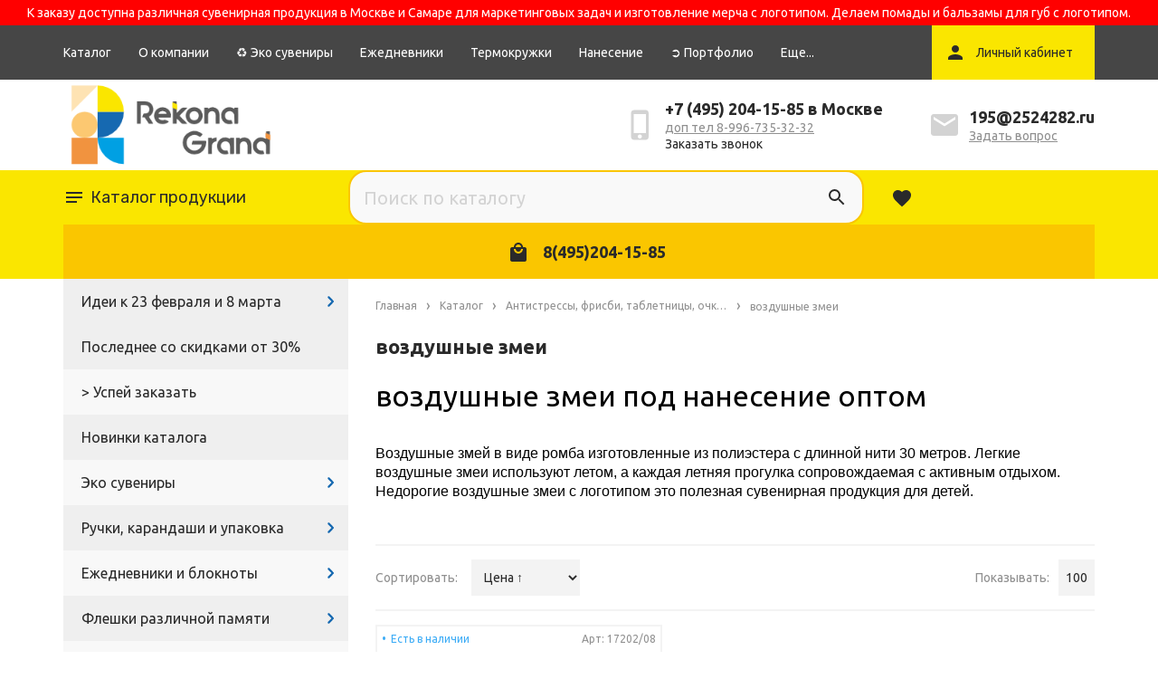

--- FILE ---
content_type: text/html; charset=utf-8
request_url: https://rekonagrand.ru/catalog/vozdushnye-zmei
body_size: 46570
content:
<!DOCTYPE html PUBLIC "-//W3C//DTD XHTML 1.0 Strict//EN" "http://www.w3.org/TR/xhtml1/DTD/xhtml1-strict.dtd">
<html xmlns="http://www.w3.org/1999/xhtml" xml:lang="ru" lang="ru">
  <script src="//code.jivo.ru/widget/IvUijDv9W8" async></script>
<head>
  
  
        <title> воздушные змеи под нанесение логотипа. У нас можно заказать воздушные змеи оптом или воздушные змеи с логотипом в Москве. Недорогие воздушные змеи с логотипом это полезная сувенирная продукция для детей сувенирная продукция в Москве, Новосибирске, Самаре оптом с доставкой</title> 
     
  <meta name="description" content="Недорогие воздушные змеи с логотипом это полезная сувенирная продукция для детей. Легкие воздушные змеи используют летом, а каждая летняя прогулка сопровождаемая с активным отдыхом. Нашим клиентам доступна к заказу различная сувенирная продукция для детей" />
  <meta name="keywords" content="мерч с логотипом в уфе, мерч с логотипом в новосибирске, сувенирная продукция с логотипом, сувенирная продукция в новосибирске, сувенирная продукция в уфе, сувенирная продукция оптом, сувенирная продукция для детей, воздушные змеи с логотипом" />
  <meta http-equiv="X-UA-Compatible" content="IE=11" />
  <meta http-equiv="Content-Type" content="text/html; charset=utf-8" />
  <meta http-equiv="Content-Language" content="ru" />
  <meta name="viewport" content="width=device-width, initial-scale=1.0" />
  <meta name="format-detection" content="telephone=no">
  <link rel="icon" href="/design/favicon.ico?design=fiesta&lc=1726206890" type="image/x-icon" />
  <link rel="shortcut icon" href="/design/favicon.ico?design=fiesta&lc=1726206890" type="image/x-icon" />
  
  
    
  
  <link href="https://fonts.googleapis.com/css2?family=Ubuntu:wght@400;500;700&display=swap" rel="stylesheet">
  <link href="https://fonts.googleapis.com/css?family=Rubik&display=swap" rel="stylesheet">
  
  
  <link rel="stylesheet" type="text/css" href="/design//forall/css/jquery-ui/jquery.ui.all.min.css">
  <link rel="stylesheet" type="text/css" href="/design/forall.css?design=fiesta&lc=1747208762">
  <link rel="stylesheet" type="text/css" href="/design/main.css?design=fiesta&lc=1747208762">
  <link rel="stylesheet" type="text/css" href="/design/rekonastyle.css?lc=1747208762"  />
  
  <noscript>
    <link rel="stylesheet" type="text/css" href="/design/noscript.css?design=fiesta&lc=1747208762">
  </noscript>
  
  
  <script type="text/javascript" src="/design/forall.js?design=fiesta&lc=1747208762"></script>
  <script type="text/javascript" src="/design/main.js?design=fiesta&lc=1747208762"></script>
  <script type="text/javascript" src="/design/rekonascripts.js?lc=1747208762"></script>
  <script src="https://unpkg.com/current-device/umd/current-device.min.js"></script>
  
  
    
  
  <script type="text/javascript">$(document).ready(function () { $('.wrapper').removeClass('nojs'); });</script>
  
  
  <script>
  $(function(){
    funcForAllPages();
  })
  </script>
  
  
          <script type="text/javascript">
      // Запуск основных скриптов для страницы Товары таблицей/списком
      $(function () { gridPage(); });
    </script>
    
  
    
  
  </head>
<body class="catalog">
  <div class="wrapper nojs">
    
    <div class="content-wrapper">
    
    <noscript>
      <div class="noscript"> 
        <div class="noscript-inner"> 
          <h4><strong>Мы заметили, что у Вас выключен JavaScript.</strong></h4>
          <h5>Необходимо включить его для корректной работы сайта.</h5>
        </div> 
      </div>
    </noscript>
    
    
    <header>
      <div class="rkg-top-warning"> К заказу доступна различная сувенирная продукция в Москве и Самаре для маркетинговых задач и изготовление мерча с логотипом. Делаем помады и бальзамы для губ с логотипом.</div>
      <div class="header-top">
        <div class="container">
          <div class="menu-wrap">
            <nav class="menu main_menu" itemscope itemtype="https://schema.org/SiteNavigationElement">
                
                                                                    <a href="https://rekonagrand.ru/catalog" class=" unselectable" title="Полный список товаров на сайте" itemprop="url">Каталог</a>
                                      <a href="https://rekonagrand.ru/page/navigation" class=" unselectable" title="Навигация по оптовому каталогу сувенирной продукции от Рекона Grand" itemprop="url">О компании</a>
                                      <a href="https://rekonagrand.ru/catalog/eco-suveniry" class=" unselectable" title="Эко сувениры" itemprop="url">♻ Эко сувениры</a>
                                      <a href="https://rekonagrand.ru/catalog/ezhednevniki-i-bloknoty" class=" unselectable" title="Ежедневники и блокноты" itemprop="url">Ежедневники</a>
                                      <a href="https://rekonagrand.ru/catalog/termosy-i-termokruzhki" class=" unselectable" title="Термосы и термокружки" itemprop="url">Термокружки</a>
                                      <a href="https://rekonagrand.ru/catalog/brendirovanie-suvenirnoj-produkcii" class=" unselectable" title="Брендирование сувенирной продукции" itemprop="url">Нанесение</a>
                                      <a href="https://rekonagrand.ru/catalog/portfolio" class=" unselectable" title="Примеры сувенирной продукции" itemprop="url">➲ Портфолио</a>
                                      <a href="https://rekonagrand.ru/catalog/bejsbolki-atlantis-v-moskve" class=" unselectable" title="Бейсболки Atlantis в Москве" itemprop="url">Бейсболки Atlantis</a>
                                      <a href="https://rekonagrand.ru/catalog/kontakty" class=" unselectable" title="Контакты Рекона Grand в России" itemprop="url">☎ Контакты</a>
                                                                
            </nav>
            <div class="overflowMenu"></div>  
          </div>
          <div class="user-wrap unselectable" title="Личный кабинет">
            <div class="text-user">Личный кабинет</div>
            <div class="user-menu">
                              <a class="loginUrl" href="https://rekonagrand.ru/user/login">Вход</a></li>
                <a class="registerUrl" href="https://rekonagrand.ru/user/register">Регистрация</a>
                                                      </div>
          </div>
        </div>
      </div>
      <div class="header-middle">
        <div class="container">
          
          
          <div class="logo">
            <a href="https://rekonagrand.ru/" title="ROSGIFTS.RU">
              <img src="/design/logo.png?lc=1724820750" />
            </a>
          </div>
          
                    
                     
            <div class="info-col telephone" itemprop="telephone">
              <div class="info-col__text">
                <div><a href="tel:+7495204-15-85 в Москве">+7&nbsp;(495)&nbsp;204-15-85 в Москве</a></div>
                <div class="d-none-md">
                  <a href="https://rekonagrand.ru/page/navigation4">доп тел 8-996-735-32-32</a>&nbsp;&nbsp;
                  </div>
                <div>
                  <noscript>
                    <a href="https://rekonagrand.ru/callback">Заказать звонок</a>
                  </noscript>
                  <a class="script_on no-touch" data-fancybox data-src="#hidden-callback" href="javascript();">Заказать звонок</a>
                </div>
              </div>
            </div>
            
                    
                    
            <div class="info-col email" itemprop="email">
              <div class="info-col__text">
                <div><a href="mailto:195@2524282.ru">195@2524282.ru</a></div>
                <div><a href="https://rekonagrand.ru/feedback">Задать вопрос</a></div>
              </div>
            </div>
                    
         
        </div> 
      </div>
   
    </header>
      <div class="header-bottom rkg-stick-top no-compare-wrp">
        <div class="header-bottom-logo"></div>
        <div class="container">
          
          <div class="navigation">
            <div class="header-catalog">
              <a href="https://rekonagrand.ru/catalog" class="header-catalog-hover-element">Каталог <span>продукции</span></a>
            </div>
          </div>
          <div class="search">
            <form id="search_form" class="search_form" action="https://rekonagrand.ru/search/quick" method="get" title="Поиск по каатлогу">
              <input type="hidden" name="goods_search_field_id" value="0">
              <input placeholder="Поиск по каталогу" type="text" name="q" value="" class="search-string" autocomplete="off">
              <button type="reset" title="Очистить" class="search-reset"></button>
              <button type="submit" title="Искать" class="search-submit"><i class="svg-search"></i></button>
              <div class="search-close" title="Закрыть форму поиска">
                <i class="svg-close"></i>
              </div>
            </form>
            <div id="search-result" style="display: none;">
              <div class="inner">
                <div class="result-category"></div>
                <div class="result-goods"></div>
              </div>
            </div>   
          </div>
          <div class="lr-search-button">
            <i class="svg-search"></i>
          </div>
          <div class="pl-1"></div>
          <a  href="https://rekonagrand.ru/user/favorites" class="favorites favorites-js  nocompare favorite-message" title="Избранные товары">
            <div class="header-bottom-inner">
              <span class="svg-favorites"></span>
              <span class="favoritesGoodsCount count-circle">0</span>
            
            </div>
          </a>
          <div class="header-cart unselectable empty-cart nocompare">
                  <a class="cart_anch" href="https://rekonagrand.ru/cart">
                    <div class="cart-left">
                      <span class="count count-circle">0</span>
                      <i class="svg-cart"></i>
                    </div>
                    <div class="cart-price">
                                            8(495)204-15-85
                                          </div>
                  </a>
                  
                  <div class="cart-dropdown ">
                                            <div class="empty_text">Корзина заказа пуста.<br/>Вы можете выбрать продукцию из <a href="https://rekonagrand.ru/catalog">каталога</a></div>
                                      </div>
                  
                </div>
          
        </div>
      </div>
      
     
    
        
     
    <section class="main-content">
      <div class="container">
                
                
        
                  
          
        <div class="left-col main-index-left-col  ">
                      <div class="catalogWrp not-index" itemscope itemtype="https://schema.org/SiteNavigationElement" style="overflow: visible; height:auto;">
                              <ul class="accordion lvl0">                  <li  class="catalog-lvl0 parent">
                    <a href="https://rekonagrand.ru/catalog/idei-k-23-fevralya-i-8-marta" class=" link-lvl0 parent">Идеи к 23 февраля и 8 марта</a>
                                                                <ul class="accordion lvl1">                  <li  class="catalog-lvl1 ">
                    <a href="https://rekonagrand.ru/catalog/suvenirnaya-produkciya-23-fevralya" class=" link-lvl1 ">Подарки к 23 Февраля</a>
                  </li>                                                                <li  class="catalog-lvl1 ">
                    <a href="https://rekonagrand.ru/catalog/suvenirnaya-produkciya-8marta" class=" link-lvl1 ">Подарки к 8 Марта</a>
                  </li>                                                                <li  class="catalog-lvl1 ">
                    <a href="https://rekonagrand.ru/catalog/idei-dlya-sostavleniya-podarochnyh-naborov" class=" link-lvl1 ">Идеи для составления подарочных наборов</a>
                  </li>                </ul></li>                                                <li style="display:none;" class="catalog-lvl0 ">
                    <a href="https://rekonagrand.ru/catalog/freelogo" class=" link-lvl0 ">Акция FREE LOGO</a>
                  </li>                                                                <li  class="catalog-lvl0 ">
                    <a href="https://rekonagrand.ru/catalog/outlet" class=" link-lvl0 ">Последнее со скидками от 30%</a>
                  </li>                                                                <li  class="catalog-lvl0 ">
                    <a href="https://rekonagrand.ru/catalog/blackprice" class=" link-lvl0 ">&gt; Успей заказать</a>
                  </li>                                                                <li  class="catalog-lvl0 ">
                    <a href="https://rekonagrand.ru/catalog/novinki" class=" link-lvl0 ">Новинки каталога</a>
                  </li>                                                                <li  class="catalog-lvl0 parent">
                    <a href="https://rekonagrand.ru/catalog/eco-suveniry" class=" link-lvl0 parent">Эко сувениры</a>
                                                                <ul class="accordion lvl1">                  <li  class="catalog-lvl1 parent">
                    <a href="https://rekonagrand.ru/catalog/eko-kancelyariya" class=" link-lvl1 parent">Эко канцелярия</a>
                                                                <ul class="accordion lvl2">                  <li  class="catalog-lvl2 ">
                    <a href="https://rekonagrand.ru/catalog/bumazhnye-ruchki" class=" link-lvl2 ">Бумажные ручки</a>
                  </li>                                                                <li  class="catalog-lvl2 ">
                    <a href="https://rekonagrand.ru/catalog/ruchki-iz-zernovolokna" class=" link-lvl2 ">Ручки из зерноволокна</a>
                  </li>                                                                <li  class="catalog-lvl2 ">
                    <a href="https://rekonagrand.ru/catalog/ruchki-iz-tetra-paka" class=" link-lvl2 ">Ручки из ТЕТРА ПАКа</a>
                  </li>                                                                <li  class="catalog-lvl2 ">
                    <a href="https://rekonagrand.ru/catalog/eko-ruchki-iz-kartona-i-abs" class=" link-lvl2 ">Эко ручки из картона и ABS</a>
                  </li>                                                                <li  class="catalog-lvl2 ">
                    <a href="https://rekonagrand.ru/catalog/ruchki-iz-bambuka" class=" link-lvl2 ">Ручки из бамбука</a>
                  </li>                                                                <li  class="catalog-lvl2 ">
                    <a href="https://rekonagrand.ru/catalog/ruchki-iz-probki" class=" link-lvl2 ">ручки из пробки</a>
                  </li>                                                                <li  class="catalog-lvl2 parent">
                    <a href="https://rekonagrand.ru/catalog/ruchki-iz-rpet" class=" link-lvl2 parent">Ручки из переработанного пластика</a>
                                                                <ul class="accordion lvl3">                  <li  class="catalog-lvl3 ">
                    <a href="https://rekonagrand.ru/catalog/ruchki-iz-pererabotannogo-plastika-v-moskve" class=" link-lvl3 ">ручки из переработанного пластика в москве</a>
                  </li>                                                                <li  class="catalog-lvl3 ">
                    <a href="https://rekonagrand.ru/catalog/ruchki-senator-evoxx-recycled" class=" link-lvl3 ">Эко ручки Senator Evoxx Recycled</a>
                  </li>                </ul></li>                                                <li  class="catalog-lvl2 parent">
                    <a href="https://rekonagrand.ru/catalog/ekoruchki" class=" link-lvl2 parent">Эко ручки оптом</a>
                                                                <ul class="accordion lvl3">                  <li  class="catalog-lvl3 ">
                    <a href="https://rekonagrand.ru/catalog/bumazhnye-i-eko-ruchki-s-logotipom" class=" link-lvl3 ">Бумажные и эко ручки с логотипом</a>
                  </li>                                                                <li  class="catalog-lvl3 ">
                    <a href="https://rekonagrand.ru/catalog/ruchki-iz-pererabotannogo-alyuminiya" class=" link-lvl3 ">ручки из переработанного алюминия</a>
                  </li>                </ul></li>                                                <li  class="catalog-lvl2 parent">
                    <a href="https://rekonagrand.ru/catalog/eko-suveniry-v-ofis" class=" link-lvl2 parent">эко канцелярия для офиса</a>
                                                                <ul class="accordion lvl3">                  <li  class="catalog-lvl3 ">
                    <a href="https://rekonagrand.ru/catalog/linejki-iz-eko-materialov" class=" link-lvl3 ">линейки из эко материалов</a>
                  </li>                                                                <li  class="catalog-lvl3 ">
                    <a href="https://rekonagrand.ru/catalog/kancelyarskie-eko-nabory" class=" link-lvl3 ">канцелярские эко наборы</a>
                  </li>                </ul></li>                                                <li style="display:none;" class="catalog-lvl2 ">
                    <a href="https://rekonagrand.ru/catalog/eko-ruchki-v-chelyabinske" class=" link-lvl2 ">эко ручки в челябинске</a>
                  </li>                                                                <li  class="catalog-lvl2 ">
                    <a href="https://rekonagrand.ru/catalog/eko-ruchki-s-bloknotami" class=" link-lvl2 ">Эко ручки с блокнотами</a>
                  </li>                                                                <li style="display:none;" class="catalog-lvl2 ">
                    <a href="https://rekonagrand.ru/catalog/eko-ruchki-v-krasnoyarske" class=" link-lvl2 ">эко ручки в красноярске</a>
                  </li>                                                                <li style="display:none;" class="catalog-lvl2 ">
                    <a href="https://rekonagrand.ru/catalog/eko-ruchki-v-surgute" class=" link-lvl2 ">эко ручки в сургуте</a>
                  </li>                                                                <li style="display:none;" class="catalog-lvl2 ">
                    <a href="https://rekonagrand.ru/catalog/eko-ruchki-v-chite" class=" link-lvl2 ">эко ручки в чите</a>
                  </li>                                                                <li style="display:none;" class="catalog-lvl2 ">
                    <a href="https://rekonagrand.ru/catalog/eko-ruchki-v-yakutske" class=" link-lvl2 ">эко ручки в якутске</a>
                  </li>                                                                <li style="display:none;" class="catalog-lvl2 ">
                    <a href="https://rekonagrand.ru/catalog/eko-ruchki-v-cheboksarah" class=" link-lvl2 ">эко ручки в чебоксарах</a>
                  </li>                                                                <li style="display:none;" class="catalog-lvl2 ">
                    <a href="https://rekonagrand.ru/catalog/eko-ruchki-v-kemerovo" class=" link-lvl2 ">эко ручки в кемерово</a>
                  </li>                                                                <li  class="catalog-lvl2 parent">
                    <a href="https://rekonagrand.ru/catalog/eko-karandashi" class=" link-lvl2 parent">Эко карандаши</a>
                                                                <ul class="accordion lvl3">                  <li  class="catalog-lvl3 ">
                    <a href="https://rekonagrand.ru/catalog/vechnye-karandashi" class=" link-lvl3 ">Вечные карандаши из различных материалов</a>
                  </li>                                                                <li  class="catalog-lvl3 ">
                    <a href="https://rekonagrand.ru/catalog/vechnye-karandashi-iz-bambuka" class=" link-lvl3 ">вечные карандаши из бамбука</a>
                  </li>                </ul></li></ul></li>                                                <li  class="catalog-lvl1 parent">
                    <a href="https://rekonagrand.ru/catalog/ekobloknoty" class=" link-lvl1 parent">Эко блокноты</a>
                                                                <ul class="accordion lvl2">                  <li  class="catalog-lvl2 ">
                    <a href="https://rekonagrand.ru/catalog/bloknoty-iz-rpet" class=" link-lvl2 ">Блокноты из RPET</a>
                  </li>                                                                <li  class="catalog-lvl2 ">
                    <a href="https://rekonagrand.ru/catalog/bloknoty-priestly" class=" link-lvl2 ">Блокноты Priestly</a>
                  </li>                                                                <li  class="catalog-lvl2 ">
                    <a href="https://rekonagrand.ru/catalog/bloknoty-iz-probki" class=" link-lvl2 ">Блокноты из пробки</a>
                  </li>                                                                <li  class="catalog-lvl2 ">
                    <a href="https://rekonagrand.ru/catalog/eco-bloknoty-s-ruchkoj" class=" link-lvl2 ">Эко блокноты с ручкой</a>
                  </li>                                                                <li  class="catalog-lvl2 parent">
                    <a href="https://rekonagrand.ru/catalog/eko-bloknoty-s-logotipom" class=" link-lvl2 parent">Эко блокноты с логотипом</a>
                                                                <ul class="accordion lvl3">                  <li  class="catalog-lvl3 ">
                    <a href="https://rekonagrand.ru/catalog/bloknoty-dlya-seminarov" class=" link-lvl3 ">блокноты для семинаров</a>
                  </li>                </ul></li>                                                <li  class="catalog-lvl2 ">
                    <a href="https://rekonagrand.ru/catalog/eko-bloknoty-papyrus" class=" link-lvl2 ">Эко блокноты Papyrus А6 с ручкой</a>
                  </li>                                                                <li  class="catalog-lvl2 ">
                    <a href="https://rekonagrand.ru/catalog/eko-bloknoty-pod-zakaz" class=" link-lvl2 ">эко блокноты под заказ</a>
                  </li>                                                                <li  class="catalog-lvl2 ">
                    <a href="https://rekonagrand.ru/catalog/biznes-bloknoty-iz-pererabotannogo-plastika" class=" link-lvl2 ">Блокноты с обложкой из переработанного пластика -  RPET</a>
                  </li>                                                                <li  class="catalog-lvl2 ">
                    <a href="https://rekonagrand.ru/catalog/eko-bloknoty-alani" class=" link-lvl2 ">Эко блокноты ALANI</a>
                  </li>                </ul></li>                                                <li  class="catalog-lvl1 ">
                    <a href="https://rekonagrand.ru/catalog/suveniry-iz-probkovogo-materiala" class=" link-lvl1 ">Сувенирная подукция из пробки</a>
                  </li>                                                                <li  class="catalog-lvl1 ">
                    <a href="https://rekonagrand.ru/catalog/suveniry-iz-pererabotannyh-materialov" class=" link-lvl1 ">Сувениры из переработанных материалов</a>
                  </li>                                                                <li style="display:none;" class="catalog-lvl1 parent">
                    <a href="https://rekonagrand.ru/catalog/eko-suveniry-optom" class=" link-lvl1 parent">эко сувениры оптом</a>
                                                                <ul class="accordion lvl2">                  <li  class="catalog-lvl2 ">
                    <a href="https://rekonagrand.ru/catalog/eko-ruchki-optom-v-saratove" class=" link-lvl2 ">эко ручки в саратове</a>
                  </li>                                                                <li  class="catalog-lvl2 ">
                    <a href="https://rekonagrand.ru/catalog/eko-ruchki-v-nizhnem-novgorode" class=" link-lvl2 ">эко ручки в нижнем новгороде</a>
                  </li>                                                                <li  class="catalog-lvl2 ">
                    <a href="https://rekonagrand.ru/catalog/eko-ruchki-v-novosibirske" class=" link-lvl2 ">эко ручки в новосибирске</a>
                  </li>                                                                <li  class="catalog-lvl2 ">
                    <a href="https://rekonagrand.ru/catalog/eko-ruchki-v-rostove-na-donu" class=" link-lvl2 ">эко ручки в ростове-на-дону</a>
                  </li>                                                                <li  class="catalog-lvl2 ">
                    <a href="https://rekonagrand.ru/catalog/eko-ruchki-v-ekaterinburge" class=" link-lvl2 ">эко ручки в екатеринбурге</a>
                  </li>                                                                <li  class="catalog-lvl2 ">
                    <a href="https://rekonagrand.ru/catalog/eko-ruchki-v-almaty" class=" link-lvl2 ">эко ручки в алматы</a>
                  </li>                                                                <li  class="catalog-lvl2 ">
                    <a href="https://rekonagrand.ru/catalog/eko-ruchki-v-permi" class=" link-lvl2 ">эко ручки в перми</a>
                  </li>                                                                <li  class="catalog-lvl2 ">
                    <a href="https://rekonagrand.ru/catalog/eko-ruchki-v-ufe" class=" link-lvl2 ">эко ручки в уфе</a>
                  </li>                                                                <li  class="catalog-lvl2 ">
                    <a href="https://rekonagrand.ru/catalog/jeko-ruchki-v-moskve" class=" link-lvl2 ">эко ручки в москве</a>
                  </li>                                                                <li  class="catalog-lvl2 ">
                    <a href="https://rekonagrand.ru/catalog/eko-ruchki-v-orenburge" class=" link-lvl2 ">эко ручки в оренбурге</a>
                  </li>                                                                <li  class="catalog-lvl2 ">
                    <a href="https://rekonagrand.ru/catalog/eko-ruchki-v-ulyanovske" class=" link-lvl2 ">эко ручки в ульяновске</a>
                  </li>                                                                <li  class="catalog-lvl2 ">
                    <a href="https://rekonagrand.ru/catalog/eko-ruchki-v-samare" class=" link-lvl2 ">эко ручки в самаре</a>
                  </li>                                                                <li  class="catalog-lvl2 ">
                    <a href="https://rekonagrand.ru/catalog/eko-ruchki-v-habarovske" class=" link-lvl2 ">эко ручки в хабаровске</a>
                  </li>                                                                <li  class="catalog-lvl2 ">
                    <a href="https://rekonagrand.ru/catalog/eko-ruchki-vladivostok" class=" link-lvl2 ">эко ручки владивосток</a>
                  </li>                                                                <li  class="catalog-lvl2 ">
                    <a href="https://rekonagrand.ru/catalog/eko-ruchki-novosibirsk" class=" link-lvl2 ">эко ручки новосибирск</a>
                  </li>                                                                <li  class="catalog-lvl2 ">
                    <a href="https://rekonagrand.ru/catalog/eko-ruchki-v-voronezhe" class=" link-lvl2 ">эко ручки в воронеже</a>
                  </li>                </ul></li>                                                <li  class="catalog-lvl1 parent">
                    <a href="https://rekonagrand.ru/catalog/stakany-i-kruzhki-iz-eko-volokna" class=" link-lvl1 parent">Стаканы и кружки из эко волокна</a>
                                                                <ul class="accordion lvl2">                  <li  class="catalog-lvl2 parent">
                    <a href="https://rekonagrand.ru/catalog/stakany-iz-bambuka" class=" link-lvl2 parent">стаканы из бамбука</a>
                                                                <ul class="accordion lvl3">                  <li  class="catalog-lvl3 ">
                    <a href="https://rekonagrand.ru/catalog/stakany-iz-bambuka-s-logotipom" class=" link-lvl3 ">стаканы из бамбука с логотипом</a>
                  </li>                </ul></li>                                                <li  class="catalog-lvl2 ">
                    <a href="https://rekonagrand.ru/catalog/kruzhki-iz-bambuka" class=" link-lvl2 ">кружки из эко материалов</a>
                  </li>                                                                <li  class="catalog-lvl2 ">
                    <a href="https://rekonagrand.ru/catalog/eco-stakany" class=" link-lvl2 ">эко стаканы</a>
                  </li>                </ul></li>                                                <li style="display:none;" class="catalog-lvl1 ">
                    <a href="https://rekonagrand.ru/catalog/эко-сувениры-в-москве" class=" link-lvl1 ">Эко сувениры в Москве</a>
                  </li>                                                                <li  class="catalog-lvl1 ">
                    <a href="https://rekonagrand.ru/catalog/produkciya-iz-rpet-materiala" class=" link-lvl1 ">продукция из переработанного пластика RPET</a>
                  </li>                                                                <li  class="catalog-lvl1 parent">
                    <a href="https://rekonagrand.ru/catalog/sumki-i-ryukzaki-iz-ekomaterialov" class=" link-lvl1 parent">сумки и рюкзаки из экоматериалов</a>
                                                                <ul class="accordion lvl2">                  <li  class="catalog-lvl2 parent">
                    <a href="https://rekonagrand.ru/catalog/sumki-iz-pererabotannyh-materialov" class=" link-lvl2 parent">Сумки из переработанных материалов</a>
                                                                <ul class="accordion lvl3">                  <li  class="catalog-lvl3 parent">
                    <a href="https://rekonagrand.ru/catalog/sumki-iz-pererabotannogo-hlopka" class=" link-lvl3 parent">Сумки из переработанного хлопка</a>
                                                                <ul class="accordion lvl4">                  <li  class="catalog-lvl4 ">
                    <a href="https://rekonagrand.ru/catalog/eko-sumki-iz-vtorichnogo-hlopka-s-logotipom" class=" link-lvl4 ">эко сумки из вторичного хлопка с логотипом</a>
                  </li>                </ul></li>                                                <li  class="catalog-lvl3 ">
                    <a href="https://rekonagrand.ru/catalog/sumki-iz-rpet-materiala" class=" link-lvl3 ">сумки из RPET материала</a>
                  </li>                                                                <li  class="catalog-lvl3 ">
                    <a href="https://rekonagrand.ru/catalog/sumki-iz-pererabotannoj-bumagi" class=" link-lvl3 ">Сумки из переработанной бумаги</a>
                  </li>                </ul></li>                                                <li  class="catalog-lvl2 ">
                    <a href="https://rekonagrand.ru/catalog/sumki-iz-pererabotannyh-plastikovyh-butylok-sai" class=" link-lvl2 ">сумки из переработанных пластиковых бутылок Sai</a>
                  </li>                                                                <li  class="catalog-lvl2 ">
                    <a href="https://rekonagrand.ru/catalog/eko-sumki-s-logotipom" class=" link-lvl2 ">Эко сумки с логотипом</a>
                  </li>                </ul></li>                                                <li  class="catalog-lvl1 ">
                    <a href="https://rekonagrand.ru/catalog/produkciya-iz-pererabotannogo-hlopka" class=" link-lvl1 ">продукция из переработанного хлопка</a>
                  </li>                                                                <li  class="catalog-lvl1 ">
                    <a href="https://rekonagrand.ru/catalog/suveniry-iz-bambuka" class=" link-lvl1 ">сувенирная продукция из бамбука</a>
                  </li>                                                                <li  class="catalog-lvl1 ">
                    <a href="https://rekonagrand.ru/catalog/letnie-eko-suveniry" class=" link-lvl1 ">Летние эко сувениры</a>
                  </li>                                                                <li style="display:none;" class="catalog-lvl1 ">
                    <a href="https://rekonagrand.ru/catalog/eko-merch-s-logotipom" class=" link-lvl1 ">Эко мерч с логотипом</a>
                  </li>                                                                <li  class="catalog-lvl1 ">
                    <a href="https://rekonagrand.ru/catalog/eko-fleshki-i-akkumulyatory" class=" link-lvl1 ">Эко флешки и аккумуляторы</a>
                  </li>                                                                <li  class="catalog-lvl1 ">
                    <a href="https://rekonagrand.ru/catalog/eko-posuda" class=" link-lvl1 ">Эко посуда</a>
                  </li>                                                                <li  class="catalog-lvl1 ">
                    <a href="https://rekonagrand.ru/catalog/novinki-eko-suvenirov" class=" link-lvl1 ">Новинки эко сувениров</a>
                  </li>                                                                <li style="display:none;" class="catalog-lvl1 ">
                    <a href="https://rekonagrand.ru/catalog/eko-suveniry-v-almaty" class=" link-lvl1 ">эко сувениры в Алматы</a>
                  </li>                </ul></li>                                                <li  class="catalog-lvl0 parent">
                    <a href="https://rekonagrand.ru/catalog/ruchki" class=" link-lvl0 parent">Ручки, карандаши и упаковка</a>
                                                                <ul class="accordion lvl1">                  <li  class="catalog-lvl1 parent">
                    <a href="https://rekonagrand.ru/catalog/plastikovue-ruchki" class=" link-lvl1 parent">Пластиковые ручки</a>
                                                                <ul class="accordion lvl2">                  <li  class="catalog-lvl2 ">
                    <a href="https://rekonagrand.ru/catalog/promoruchki" class=" link-lvl2 ">Ручки для промо акций</a>
                  </li>                                                                <li  class="catalog-lvl2 ">
                    <a href="https://rekonagrand.ru/catalog/ruchki-n9" class=" link-lvl2 ">Ручки N9 с грипом</a>
                  </li>                                                                <li  class="catalog-lvl2 ">
                    <a href="https://rekonagrand.ru/catalog/ruchki-miora" class=" link-lvl2 ">Ручки Мiora soft touch</a>
                  </li>                                                                <li  class="catalog-lvl2 ">
                    <a href="https://rekonagrand.ru/catalog/ruchki-soft-touch-neolle" class=" link-lvl2 ">Ручки soft touch Neolle</a>
                  </li>                                                                <li  class="catalog-lvl2 ">
                    <a href="https://rekonagrand.ru/catalog/ruchki-n6-n8" class=" link-lvl2 ">Ручки N6 N8</a>
                  </li>                                                                <li  class="catalog-lvl2 ">
                    <a href="https://rekonagrand.ru/catalog/ruchki-retro" class=" link-lvl2 ">Ручки Retro</a>
                  </li>                                                                <li  class="catalog-lvl2 ">
                    <a href="https://rekonagrand.ru/catalog/ruchki-euro" class=" link-lvl2 ">Ручки Euro Chrome и Euro Gold</a>
                  </li>                                                                <li  class="catalog-lvl2 ">
                    <a href="https://rekonagrand.ru/catalog/ruchki-lecce-pen-twin" class=" link-lvl2 ">Ручки Lecce Pen Twin</a>
                  </li>                                                                <li  class="catalog-lvl2 ">
                    <a href="https://rekonagrand.ru/catalog/ruchki-lecce-pen-twisty" class=" link-lvl2 ">Ручки Lecce Pen Twisty</a>
                  </li>                                                                <li  class="catalog-lvl2 ">
                    <a href="https://rekonagrand.ru/catalog/ruchki-lecce-pen-forte" class=" link-lvl2 ">Ручки Lecce Pen Forte</a>
                  </li>                                                                <li  class="catalog-lvl2 ">
                    <a href="https://rekonagrand.ru/catalog/ruchki-karolina" class=" link-lvl2 ">Ручки Каролина</a>
                  </li>                                                                <li  class="catalog-lvl2 ">
                    <a href="https://rekonagrand.ru/catalog/antibakterialnye-ruchki" class=" link-lvl2 ">Антибактериальные ручки</a>
                  </li>                                                                <li  class="catalog-lvl2 ">
                    <a href="https://rekonagrand.ru/catalog/ruchki-s-raspylitelem" class=" link-lvl2 ">Ручки с распылителем жидкости</a>
                  </li>                                                                <li  class="catalog-lvl2 ">
                    <a href="https://rekonagrand.ru/catalog/ruchki-lecce-pen-s-logotipom" class=" link-lvl2 ">Ручки Lecce Pen с логотипом</a>
                  </li>                                                                <li  class="catalog-lvl2 ">
                    <a href="https://rekonagrand.ru/catalog/ruchki-iz-pererabotannogo-plastika" class=" link-lvl2 ">Ручки из переработанного пластика</a>
                  </li>                </ul></li>                                                <li  class="catalog-lvl1 parent">
                    <a href="https://rekonagrand.ru/catalog/metallicheskie-ruchki" class=" link-lvl1 parent">Металлические ручки</a>
                                                                <ul class="accordion lvl2">                  <li  class="catalog-lvl2 ">
                    <a href="https://rekonagrand.ru/catalog/ruchki-senator-arvent" class=" link-lvl2 ">Ручки Senator Arvent</a>
                  </li>                                                                <li  class="catalog-lvl2 ">
                    <a href="https://rekonagrand.ru/catalog/ruchki-senator-polar" class=" link-lvl2 ">Ручки Senator Polar</a>
                  </li>                                                                <li  class="catalog-lvl2 ">
                    <a href="https://rekonagrand.ru/catalog/ruchki-senator-star-tec-alu" class=" link-lvl2 ">Ручки Senator Star Tec Alu</a>
                  </li>                                                                <li  class="catalog-lvl2 ">
                    <a href="https://rekonagrand.ru/catalog/metallicheskie-ruchki-ekonom" class=" link-lvl2 ">Металлические ручки эконом</a>
                  </li>                                                                <li  class="catalog-lvl2 ">
                    <a href="https://rekonagrand.ru/catalog/ruchki-factor" class=" link-lvl2 ">ручки Factor</a>
                  </li>                                                                <li  class="catalog-lvl2 ">
                    <a href="https://rekonagrand.ru/catalog/metallicheskie-ruchki-biznes" class=" link-lvl2 ">Металлические ручки бизнес</a>
                  </li>                                                                <li  class="catalog-lvl2 ">
                    <a href="https://rekonagrand.ru/catalog/ruchki-solo" class=" link-lvl2 ">Ручки Solo</a>
                  </li>                                                                <li  class="catalog-lvl2 ">
                    <a href="https://rekonagrand.ru/catalog/metallicheskie-ruchki-premium" class=" link-lvl2 ">Металлические ручки премиум</a>
                  </li>                                                                <li  class="catalog-lvl2 ">
                    <a href="https://rekonagrand.ru/catalog/ruchki-slim" class=" link-lvl2 ">Ручки SLIM</a>
                  </li>                                                                <li  class="catalog-lvl2 ">
                    <a href="https://rekonagrand.ru/catalog/ruchki-hotele" class=" link-lvl2 ">Ручки Hotele и Rum</a>
                  </li>                                                                <li  class="catalog-lvl2 ">
                    <a href="https://rekonagrand.ru/catalog/ruchki-business-i-classic" class=" link-lvl2 ">Ручки Business и Classic</a>
                  </li>                                                                <li  class="catalog-lvl2 ">
                    <a href="https://rekonagrand.ru/catalog/ruchki-senator-image" class=" link-lvl2 ">ручки senator image</a>
                  </li>                                                                <li  class="catalog-lvl2 parent">
                    <a href="https://rekonagrand.ru/catalog/ruchki-touchwriter" class=" link-lvl2 parent">Ручки TouchWriter</a>
                                                                <ul class="accordion lvl3">                  <li  class="catalog-lvl3 ">
                    <a href="https://rekonagrand.ru/catalog/ruchki-touchwriter-soft" class=" link-lvl3 ">ручки TouchWriter Soft</a>
                  </li>                </ul></li>                                                <li  class="catalog-lvl2 ">
                    <a href="https://rekonagrand.ru/catalog/ruchki-wizard" class=" link-lvl2 ">Ручки Wizard</a>
                  </li>                                                                <li  class="catalog-lvl2 ">
                    <a href="https://rekonagrand.ru/catalog/ruchki-scalen" class=" link-lvl2 ">Ручки Scalen</a>
                  </li>                                                                <li  class="catalog-lvl2 ">
                    <a href="https://rekonagrand.ru/catalog/ruchki-tattoo" class=" link-lvl2 ">Ручки Tattoo под цветную гравировку</a>
                  </li>                                                                <li  class="catalog-lvl2 ">
                    <a href="https://rekonagrand.ru/catalog/ruchki-fresco" class=" link-lvl2 ">Ручки Fresco</a>
                  </li>                                                                <li  class="catalog-lvl2 ">
                    <a href="https://rekonagrand.ru/catalog/ruchki-samurai-elipse" class=" link-lvl2 ">Ручки Samurai и Elipse</a>
                  </li>                                                                <li  class="catalog-lvl2 parent">
                    <a href="https://rekonagrand.ru/catalog/ruchki-mirror" class=" link-lvl2 parent">Ручки Mirror Black и Mirror Silver</a>
                                                                <ul class="accordion lvl3">                  <li style="display:none;" class="catalog-lvl3 ">
                    <a href="https://rekonagrand.ru/catalog/ruchki-s-soft-tach-pokrytiem-mirror" class=" link-lvl3 ">ручки с софт тач покрытием mirror</a>
                  </li>                </ul></li>                                                <li  class="catalog-lvl2 ">
                    <a href="https://rekonagrand.ru/catalog/ruchki-force-i-clipper" class=" link-lvl2 ">Ручки Force и Clipper</a>
                  </li>                                                                <li  class="catalog-lvl2 ">
                    <a href="https://rekonagrand.ru/catalog/ruchki-s-zolotistymi-detalyami" class=" link-lvl2 ">Ручки с золотистыми деталями</a>
                  </li>                                                                <li  class="catalog-lvl2 ">
                    <a href="https://rekonagrand.ru/catalog/ruchki-streetracer-i-royalty" class=" link-lvl2 ">ручки Streetracer и Royalty</a>
                  </li>                                                                <li  class="catalog-lvl2 ">
                    <a href="https://rekonagrand.ru/catalog/metallicheskie-ruchki-delgado" class=" link-lvl2 ">Металлические ручки Delgado</a>
                  </li>                                                                <li  class="catalog-lvl2 ">
                    <a href="https://rekonagrand.ru/catalog/ruchki-s-gradientom" class=" link-lvl2 ">Ручки с градиентом</a>
                  </li>                                                                <li  class="catalog-lvl2 ">
                    <a href="https://rekonagrand.ru/catalog/ruchki-sharm" class=" link-lvl2 ">Металлические ручки Sharm</a>
                  </li>                                                                <li  class="catalog-lvl2 ">
                    <a href="https://rekonagrand.ru/catalog/ruchki-s-podsvetkoj-posle-gravirovki" class=" link-lvl2 ">Ручки с подсветкой после гравировки</a>
                  </li>                </ul></li>                                                <li  class="catalog-lvl1 parent">
                    <a href="https://rekonagrand.ru/catalog/kartonnye-ruchki" class=" link-lvl1 parent">Картонные ручки</a>
                                                                <ul class="accordion lvl2">                  <li  class="catalog-lvl2 ">
                    <a href="https://rekonagrand.ru/catalog/bumazhnye-ruchki-my-pen" class=" link-lvl2 ">Бумажные ручки My Pen</a>
                  </li>                                                                <li  class="catalog-lvl2 ">
                    <a href="https://rekonagrand.ru/catalog/bumazhnye-ruchki-favorite" class=" link-lvl2 ">Бумажные ручки Favorite</a>
                  </li>                </ul></li>                                                <li  class="catalog-lvl1 parent">
                    <a href="https://rekonagrand.ru/catalog/eko-ruchki" class=" link-lvl1 parent">ЭКО ручки</a>
                                                                <ul class="accordion lvl2">                  <li  class="catalog-lvl2 ">
                    <a href="https://rekonagrand.ru/catalog/ekoruchki-s-logotipom-primery" class=" link-lvl2 ">Экоручки с логотипом примеры</a>
                  </li>                </ul></li>                                                <li  class="catalog-lvl1 ">
                    <a href="https://rekonagrand.ru/catalog/ruchki-so-stilusom" class=" link-lvl1 ">Ручки со стилусом</a>
                  </li>                                                                <li  class="catalog-lvl1 parent">
                    <a href="https://rekonagrand.ru/catalog/ruchki-senator-point" class=" link-lvl1 parent">Ручки Senator Point</a>
                                                                <ul class="accordion lvl2">                  <li  class="catalog-lvl2 ">
                    <a href="https://rekonagrand.ru/catalog/ruchki-senator-point-polished" class=" link-lvl2 ">ручки senator point оптом от 300 штук</a>
                  </li>                                                                <li  class="catalog-lvl2 ">
                    <a href="https://rekonagrand.ru/catalog/ruchki-senator-point-metal" class=" link-lvl2 ">ручки senator point metal</a>
                  </li>                </ul></li>                                                <li  class="catalog-lvl1 ">
                    <a href="https://rekonagrand.ru/catalog/ruchki-softtouch" class=" link-lvl1 ">Ручки с SoftTouch покрытием</a>
                  </li>                                                                <li  class="catalog-lvl1 parent">
                    <a href="https://rekonagrand.ru/catalog/predstavitelskie-ruchki" class=" link-lvl1 parent">Представительские ручки</a>
                                                                <ul class="accordion lvl2">                  <li  class="catalog-lvl2 ">
                    <a href="https://rekonagrand.ru/catalog/ruchki-parker-jotter" class=" link-lvl2 ">Ручки Parker Jotter</a>
                  </li>                                                                <li  class="catalog-lvl2 ">
                    <a href="https://rekonagrand.ru/catalog/parker-jotter-recycled" class=" link-lvl2 ">Ручки Parker Jotter Recycled</a>
                  </li>                </ul></li>                                                <li  class="catalog-lvl1 ">
                    <a href="https://rekonagrand.ru/catalog/ruchki-rollery" class=" link-lvl1 ">Ручки-роллеры</a>
                  </li>                                                                <li  class="catalog-lvl1 parent">
                    <a href="https://rekonagrand.ru/catalog/karandashi" class=" link-lvl1 parent">Карандаши</a>
                                                                <ul class="accordion lvl2">                  <li  class="catalog-lvl2 ">
                    <a href="https://rekonagrand.ru/catalog/karandashi-s-logotipom" class=" link-lvl2 ">карандаши с логотипом</a>
                  </li>                </ul></li>                                                <li  class="catalog-lvl1 ">
                    <a href="https://rekonagrand.ru/catalog/inzhenerskie-ruchki" class=" link-lvl1 ">Инженерские ручки</a>
                  </li>                                                                <li  class="catalog-lvl1 ">
                    <a href="https://rekonagrand.ru/catalog/ruchki-s-ezhednevnikami" class=" link-lvl1 ">Ручки с ежедневниками</a>
                  </li>                                                                <li  class="catalog-lvl1 ">
                    <a href="https://rekonagrand.ru/catalog/ruchki-s-fleshkoj" class=" link-lvl1 ">Ручки с флешкой</a>
                  </li>                                                                <li  class="catalog-lvl1 ">
                    <a href="https://rekonagrand.ru/catalog/ruchki-v-naborah" class=" link-lvl1 ">Ручки в наборах</a>
                  </li>                                                                <li  class="catalog-lvl1 parent">
                    <a href="https://rekonagrand.ru/catalog/upakovka-dlya-ruchek" class=" link-lvl1 parent">Упаковка для ручек</a>
                                                                <ul class="accordion lvl2">                  <li  class="catalog-lvl2 ">
                    <a href="https://rekonagrand.ru/catalog/chehly-dlya-ruchek" class=" link-lvl2 ">Чехлы для ручек</a>
                  </li>                                                                <li  class="catalog-lvl2 ">
                    <a href="https://rekonagrand.ru/catalog/futlyary-dlya-ruchek" class=" link-lvl2 ">Футляры для ручек</a>
                  </li>                </ul></li>                                                <li style="display:none;" class="catalog-lvl1 ">
                    <a href="https://rekonagrand.ru/catalog/metallicheskie-ruchki-s-logotipom-v-kemerovo" class=" link-lvl1 ">металлические ручки с логотипом в кемерово</a>
                  </li>                                                                <li style="display:none;" class="catalog-lvl1 ">
                    <a href="https://rekonagrand.ru/catalog/ruchki-s-logotipom-v-ulyanovske-na-zakaz" class=" link-lvl1 ">ручки с логотипом в ульяновске на заказ</a>
                  </li>                                                                <li style="display:none;" class="catalog-lvl1 ">
                    <a href="https://rekonagrand.ru/catalog/ruchki-s-logotipom-v-orenburge" class=" link-lvl1 ">ручки с логотипом в оренбурге</a>
                  </li>                                                                <li style="display:none;" class="catalog-lvl1 ">
                    <a href="https://rekonagrand.ru/catalog/metallicheskie-ruchki-s-logotipom-v-chelyabinske" class=" link-lvl1 ">металлические ручки с логотипом в челябинске</a>
                  </li>                                                                <li style="display:none;" class="catalog-lvl1 ">
                    <a href="https://rekonagrand.ru/catalog/metallicheskie-ruchki-s-logotipom-v-cheboksarah" class=" link-lvl1 ">металлические ручки с логотипом в чебоксарах</a>
                  </li>                                                                <li  class="catalog-lvl1 ">
                    <a href="https://rekonagrand.ru/catalog/rasprodazha-ruchek" class=" link-lvl1 ">Распродажа ручек</a>
                  </li>                                                                <li  class="catalog-lvl1 ">
                    <a href="https://rekonagrand.ru/catalog/ruchki-s-logotipom-dlya-otelej" class=" link-lvl1 ">Ручки с логотипом для отелей</a>
                  </li>                                                                <li  class="catalog-lvl1 ">
                    <a href="https://rekonagrand.ru/catalog/ruchki-k-vystavke" class=" link-lvl1 ">Ручки для выставок</a>
                  </li>                                                                <li  class="catalog-lvl1 ">
                    <a href="https://rekonagrand.ru/catalog/nabory-karandashej" class=" link-lvl1 ">Наборы карандашей</a>
                  </li>                </ul></li>                                                <li  class="catalog-lvl0 parent">
                    <a href="https://rekonagrand.ru/catalog/ezhednevniki-i-bloknoty" class=" link-lvl0 parent">Ежедневники и блокноты</a>
                                                                <ul class="accordion lvl1">                  <li  class="catalog-lvl1 parent">
                    <a href="https://rekonagrand.ru/catalog/ezednevniki" class=" link-lvl1 parent">Ежедневники</a>
                                                                <ul class="accordion lvl2">                  <li  class="catalog-lvl2 ">
                    <a href="https://rekonagrand.ru/catalog/ezhednevniki-duncan" class=" link-lvl2 ">Ежедневники Duncan от 579 руб</a>
                  </li>                                                                <li  class="catalog-lvl2 parent">
                    <a href="https://rekonagrand.ru/catalog/ezhednevniki-bliss" class=" link-lvl2 parent">Ежедневники Bliss от 520 руб</a>
                                                                <ul class="accordion lvl3">                  <li  class="catalog-lvl3 ">
                    <a href="https://rekonagrand.ru/catalog/planingi-bliss" class=" link-lvl3 ">Планинги Bliss</a>
                  </li>                                                                <li  class="catalog-lvl3 ">
                    <a href="https://rekonagrand.ru/catalog/ezhednevniki-formata-a4-bliss" class=" link-lvl3 ">Ежедневники формата А4 Bliss</a>
                  </li>                </ul></li>                                                <li  class="catalog-lvl2 ">
                    <a href="https://rekonagrand.ru/catalog/ezhednevniki-mave" class=" link-lvl2 ">Ежедневники MAVE от 585 руб</a>
                  </li>                                                                <li  class="catalog-lvl2 ">
                    <a href="https://rekonagrand.ru/catalog/ezhednevniki-anderson" class=" link-lvl2 ">Ежедневники Anderson от 548 руб</a>
                  </li>                                                                <li  class="catalog-lvl2 parent">
                    <a href="https://rekonagrand.ru/catalog/ezednevniki-joy" class=" link-lvl2 parent">Ежедневники JOY от 640 руб</a>
                                                                <ul class="accordion lvl3">                  <li  class="catalog-lvl3 ">
                    <a href="https://rekonagrand.ru/catalog/ezednevniki-nebraska-s-logotipom" class=" link-lvl3 ">ежедневники небраска с логотипом</a>
                  </li>                </ul></li>                                                <li  class="catalog-lvl2 ">
                    <a href="https://rekonagrand.ru/catalog/ezednevniki-solas" class=" link-lvl2 ">Ежедневники Solas от 735 руб</a>
                  </li>                                                                <li  class="catalog-lvl2 ">
                    <a href="https://rekonagrand.ru/catalog/ezhednevniki-scotty" class=" link-lvl2 ">Ежедневники SCOTTY от 503 руб</a>
                  </li>                                                                <li  class="catalog-lvl2 ">
                    <a href="https://rekonagrand.ru/catalog/ezhednevniki-campbell" class=" link-lvl2 ">Ежедневники Campbell от 587 руб</a>
                  </li>                                                                <li  class="catalog-lvl2 parent">
                    <a href="https://rekonagrand.ru/catalog/ezhednevniki-shady" class=" link-lvl2 parent">Ежедневники Shady от 640 руб</a>
                                                                <ul class="accordion lvl3">                  <li  class="catalog-lvl3 ">
                    <a href="https://rekonagrand.ru/catalog/bloknoty-shady" class=" link-lvl3 ">Блокноты Shady</a>
                  </li>                                                                <li  class="catalog-lvl3 ">
                    <a href="https://rekonagrand.ru/catalog/ezhednevniki-shady-s-logotipom" class=" link-lvl3 ">Ежедневники Shady с логотипом</a>
                  </li>                </ul></li>                                                <li  class="catalog-lvl2 ">
                    <a href="https://rekonagrand.ru/catalog/ezhednevniki-tony" class=" link-lvl2 ">Ежедневники Tony от 519 руб</a>
                  </li>                                                                <li  class="catalog-lvl2 ">
                    <a href="https://rekonagrand.ru/catalog/ezednevniki-muse" class=" link-lvl2 ">Ежедневники Muse</a>
                  </li>                                                                <li  class="catalog-lvl2 ">
                    <a href="https://rekonagrand.ru/catalog/ezednevniki-mod" class=" link-lvl2 ">Ежедневники Mod от 730 руб</a>
                  </li>                                                                <li  class="catalog-lvl2 ">
                    <a href="https://rekonagrand.ru/catalog/ezhednevniki-SPIRIT-ot-795-rub" class=" link-lvl2 ">Ежедневники SPIRIT от 795 руб</a>
                  </li>                                                                <li  class="catalog-lvl2 ">
                    <a href="https://rekonagrand.ru/catalog/ezhednevniki-boomer" class=" link-lvl2 ">Ежедневники Boomer от 791 руб</a>
                  </li>                                                                <li  class="catalog-lvl2 ">
                    <a href="https://rekonagrand.ru/catalog/ezhednevniki-hamilton" class=" link-lvl2 ">Ежедневники Hamilton от 593 руб</a>
                  </li>                                                                <li  class="catalog-lvl2 ">
                    <a href="https://rekonagrand.ru/catalog/ezednevniki-fusion" class=" link-lvl2 ">Ежедневники Fusion от 795 руб</a>
                  </li>                                                                <li  class="catalog-lvl2 ">
                    <a href="https://rekonagrand.ru/catalog/ezhednevniki-brand" class=" link-lvl2 ">Ежедневники Brand</a>
                  </li>                                                                <li  class="catalog-lvl2 ">
                    <a href="https://rekonagrand.ru/catalog/ezhednevniki-kennedy" class=" link-lvl2 ">Ежедневники Kennedy</a>
                  </li>                                                                <li  class="catalog-lvl2 ">
                    <a href="https://rekonagrand.ru/catalog/ezhednevniki-softie" class=" link-lvl2 ">Ежедневники Softie</a>
                  </li>                                                                <li  class="catalog-lvl2 ">
                    <a href="https://rekonagrand.ru/catalog/ezhednevniki-funkyplan" class=" link-lvl2 ">Ежедневники FunkyPlan от 661 руб</a>
                  </li>                                                                <li  class="catalog-lvl2 parent">
                    <a href="https://rekonagrand.ru/catalog/ezhednevniki-montrose" class=" link-lvl2 parent">Ежедневники Montrose от 1005 руб</a>
                                                                <ul class="accordion lvl3">                  <li  class="catalog-lvl3 ">
                    <a href="https://rekonagrand.ru/catalog/ezhednevniki-montrose-s-ruchkoj" class=" link-lvl3 ">Ежедневники Montrose с ручкой</a>
                  </li>                </ul></li>                                                <li  class="catalog-lvl2 ">
                    <a href="https://rekonagrand.ru/catalog/ezhednevniki-stellar" class=" link-lvl2 ">Ежедневники Stellar от 820 руб</a>
                  </li>                                                                <li  class="catalog-lvl2 ">
                    <a href="https://rekonagrand.ru/catalog/ezednevniki-starry" class=" link-lvl2 ">Ежедневники Starry от 590 руб</a>
                  </li>                                                                <li  class="catalog-lvl2 ">
                    <a href="https://rekonagrand.ru/catalog/ezhednevniki-s-fleshkoj" class=" link-lvl2 ">Ежедневники с флешкой</a>
                  </li>                                                                <li  class="catalog-lvl2 ">
                    <a href="https://rekonagrand.ru/catalog/ezhednevniki-s-gibkoj-oblozhkoj" class=" link-lvl2 ">Ежедневники с гибкой обложкой</a>
                  </li>                                                                <li  class="catalog-lvl2 ">
                    <a href="https://rekonagrand.ru/catalog/ezednevniki-a4" class=" link-lvl2 ">Ежедневники А4</a>
                  </li>                                                                <li  class="catalog-lvl2 ">
                    <a href="https://rekonagrand.ru/catalog/ezhednevniki-a6" class=" link-lvl2 ">Ежедневники А6</a>
                  </li>                                                                <li  class="catalog-lvl2 ">
                    <a href="https://rekonagrand.ru/catalog/ezednevniki-mark" class=" link-lvl2 ">Ежедневники Mark</a>
                  </li>                                                                <li  class="catalog-lvl2 ">
                    <a href="https://rekonagrand.ru/catalog/ezhednevniki-pod-cvetnuyu-gravirovku" class=" link-lvl2 ">Ежедневники PAY под цветную гравировку</a>
                  </li>                                                                <li  class="catalog-lvl2 ">
                    <a href="https://rekonagrand.ru/catalog/ezednevniki-s-serebristym-srezom" class=" link-lvl2 ">ежедневники с серебристым срезом</a>
                  </li>                                                                <li  class="catalog-lvl2 ">
                    <a href="https://rekonagrand.ru/catalog/ezednevniki-s-zolotistym-srezom" class=" link-lvl2 ">ежедневник с золотистым срезом</a>
                  </li>                </ul></li>                                                <li  class="catalog-lvl1 parent">
                    <a href="https://rekonagrand.ru/catalog/ezhednevniki-po-cvetu" class=" link-lvl1 parent">Ежедневники по цвету</a>
                                                                <ul class="accordion lvl2">                  <li  class="catalog-lvl2 ">
                    <a href="https://rekonagrand.ru/catalog/sinie-ezhednevniki" class=" link-lvl2 ">Синие ежедневники</a>
                  </li>                                                                <li  class="catalog-lvl2 ">
                    <a href="https://rekonagrand.ru/catalog/temno-sinie-ezhednevniki" class=" link-lvl2 ">Темно-синие ежедневники</a>
                  </li>                                                                <li  class="catalog-lvl2 ">
                    <a href="https://rekonagrand.ru/catalog/chernye-ezhednevniki" class=" link-lvl2 ">Черные ежедневники</a>
                  </li>                                                                <li  class="catalog-lvl2 ">
                    <a href="https://rekonagrand.ru/catalog/biryuzovye-ezhednevniki" class=" link-lvl2 ">Бирюзовые ежедневники</a>
                  </li>                                                                <li  class="catalog-lvl2 ">
                    <a href="https://rekonagrand.ru/catalog/zelenye-ezhednevniki" class=" link-lvl2 ">Зеленые ежедневники</a>
                  </li>                                                                <li  class="catalog-lvl2 ">
                    <a href="https://rekonagrand.ru/catalog/krasnye-ezhednevniki" class=" link-lvl2 ">Красные ежедневники</a>
                  </li>                                                                <li  class="catalog-lvl2 ">
                    <a href="https://rekonagrand.ru/catalog/fioletovye-ezhednevniki" class=" link-lvl2 ">Фиолетовые ежедневники</a>
                  </li>                                                                <li  class="catalog-lvl2 ">
                    <a href="https://rekonagrand.ru/catalog/oranzhevye-ezhednevniki" class=" link-lvl2 ">Оранжевые ежедневники</a>
                  </li>                                                                <li  class="catalog-lvl2 ">
                    <a href="https://rekonagrand.ru/catalog/serye-ezhednevniki" class=" link-lvl2 ">Серые ежедневники</a>
                  </li>                                                                <li  class="catalog-lvl2 ">
                    <a href="https://rekonagrand.ru/catalog/bordovye-ezhednevniki" class=" link-lvl2 ">Бордовые ежедневники</a>
                  </li>                                                                <li  class="catalog-lvl2 ">
                    <a href="https://rekonagrand.ru/catalog/korichnevye-ezhednevniki" class=" link-lvl2 ">Коричневые ежедневники</a>
                  </li>                                                                <li  class="catalog-lvl2 ">
                    <a href="https://rekonagrand.ru/catalog/belye-ezhednevniki" class=" link-lvl2 ">Белые ежедневники</a>
                  </li>                                                                <li  class="catalog-lvl2 ">
                    <a href="https://rekonagrand.ru/catalog/salatovye-ezhednevniki" class=" link-lvl2 ">Салатовые ежедневники</a>
                  </li>                                                                <li  class="catalog-lvl2 ">
                    <a href="https://rekonagrand.ru/catalog/zheltye-ezhednevniki" class=" link-lvl2 ">Желтые ежедневники</a>
                  </li>                                                                <li  class="catalog-lvl2 ">
                    <a href="https://rekonagrand.ru/catalog/golubye-ezhednevniki" class=" link-lvl2 ">Голубые ежедневники</a>
                  </li>                                                                <li  class="catalog-lvl2 ">
                    <a href="https://rekonagrand.ru/catalog/sirenevye-ezhednevniki" class=" link-lvl2 ">Сиреневые ежедневники</a>
                  </li>                                                                <li  class="catalog-lvl2 ">
                    <a href="https://rekonagrand.ru/catalog/rozovye-ezhednevniki" class=" link-lvl2 ">Розовые ежедневники</a>
                  </li>                </ul></li>                                                <li  class="catalog-lvl1 ">
                    <a href="https://rekonagrand.ru/catalog/bloknoty-simply" class=" link-lvl1 ">Бизнес-блокноты Simply</a>
                  </li>                                                                <li  class="catalog-lvl1 parent">
                    <a href="https://rekonagrand.ru/catalog/biznes-bloknoty-thinkme" class=" link-lvl1 parent">Бизнес блокноты thINKme</a>
                                                                <ul class="accordion lvl2">                  <li  class="catalog-lvl2 ">
                    <a href="https://rekonagrand.ru/catalog/biznes-bloknoty-rily" class=" link-lvl2 ">Бизнес-блокноты RILY</a>
                  </li>                                                                <li  class="catalog-lvl2 ">
                    <a href="https://rekonagrand.ru/catalog/biznes-bloknoty-funky" class=" link-lvl2 ">Бизнес блокноты Funky</a>
                  </li>                                                                <li  class="catalog-lvl2 ">
                    <a href="https://rekonagrand.ru/catalog/biznes-bloknoty-flippy" class=" link-lvl2 ">Бизнес-блокноты Flippy</a>
                  </li>                                                                <li  class="catalog-lvl2 ">
                    <a href="https://rekonagrand.ru/catalog/biznes-bloknoty-justy" class=" link-lvl2 ">Бизнес-блокноты Justy</a>
                  </li>                                                                <li  class="catalog-lvl2 ">
                    <a href="https://rekonagrand.ru/catalog/biznes-bloknoty-silky" class=" link-lvl2 ">бизнес-блокноты Silky</a>
                  </li>                                                                <li  class="catalog-lvl2 ">
                    <a href="https://rekonagrand.ru/catalog/biznes-bloknoty-lady" class=" link-lvl2 ">Бизнес-блокноты LADY</a>
                  </li>                                                                <li  class="catalog-lvl2 ">
                    <a href="https://rekonagrand.ru/catalog/biznes-bloknoty-gracy" class=" link-lvl2 ">Бизнес-блокноты Gracy</a>
                  </li>                                                                <li  class="catalog-lvl2 ">
                    <a href="https://rekonagrand.ru/catalog/biznes-bloknoty-thinkme-s-ruchkoj" class=" link-lvl2 ">Бизнес-блокноты thINKme с ручкой в комплекте</a>
                  </li>                                                                <li  class="catalog-lvl2 ">
                    <a href="https://rekonagrand.ru/catalog/biznes-bloknoty-tweedi" class=" link-lvl2 ">Бизнес-блокноты Tweedi</a>
                  </li>                                                                <li  class="catalog-lvl2 ">
                    <a href="https://rekonagrand.ru/catalog/biznes-bloknoty-cubi" class=" link-lvl2 ">Бизнес-блокноты Cubi</a>
                  </li>                                                                <li  class="catalog-lvl2 ">
                    <a href="https://rekonagrand.ru/catalog/biznes-bloknoty-glory" class=" link-lvl2 ">Бизнес-блокноты Glory</a>
                  </li>                </ul></li>                                                <li style="display:none;" class="catalog-lvl1 parent">
                    <a href="https://rekonagrand.ru/catalog/optovaya-prodazha-ezhednevnikov" class=" link-lvl1 parent">Оптовая продажа ежедневников</a>
                                                                <ul class="accordion lvl2">                  <li style="display:none;" class="catalog-lvl2 ">
                    <a href="https://rekonagrand.ru/catalog/optovaya-prodazha-ezhednevnikov-v-saratove" class=" link-lvl2 ">Оптовая продажа ежедневников в Саратове</a>
                  </li>                                                                <li style="display:none;" class="catalog-lvl2 ">
                    <a href="https://rekonagrand.ru/catalog/optovaya-prodazha-ezhednevnikov-v-kazani" class=" link-lvl2 ">Оптовая продажа ежедневников в Казани</a>
                  </li>                                                                <li style="display:none;" class="catalog-lvl2 ">
                    <a href="https://rekonagrand.ru/catalog/optovaya-prodazha-ezhednevnikov-v-novosibirske" class=" link-lvl2 ">Оптовая продажа ежедневников в Новосибирске</a>
                  </li>                                                                <li style="display:none;" class="catalog-lvl2 ">
                    <a href="https://rekonagrand.ru/catalog/optovaya-prodazha-ezhednevnikov-v-permi" class=" link-lvl2 ">Оптовая продажа ежедневников в Перми</a>
                  </li>                                                                <li style="display:none;" class="catalog-lvl2 ">
                    <a href="https://rekonagrand.ru/catalog/optovaya-prodazha-ezhednevnikov-v-krasnodare" class=" link-lvl2 ">Оптовая продажа ежедневников в Краснодаре</a>
                  </li>                                                                <li style="display:none;" class="catalog-lvl2 ">
                    <a href="https://rekonagrand.ru/catalog/optovaya-prodazha-ezhednevnikov-v-kaluge" class=" link-lvl2 ">Оптовая продажа ежедневников в Калуге</a>
                  </li>                                                                <li style="display:none;" class="catalog-lvl2 ">
                    <a href="https://rekonagrand.ru/catalog/optovaya-prodazha-ezhednevnikov-v-samare" class=" link-lvl2 ">Оптовая продажа ежедневников в Самаре</a>
                  </li>                                                                <li style="display:none;" class="catalog-lvl2 ">
                    <a href="https://rekonagrand.ru/catalog/ezhednevniki-optom-v-tolyatti" class=" link-lvl2 ">ежедневники оптом в Тольятти</a>
                  </li>                                                                <li style="display:none;" class="catalog-lvl2 ">
                    <a href="https://rekonagrand.ru/catalog/ezednevniki-optom-v-saranske" class=" link-lvl2 ">ежедневники оптом в Саранске</a>
                  </li>                                                                <li style="display:none;" class="catalog-lvl2 ">
                    <a href="https://rekonagrand.ru/catalog/ezednevniki-optom-v-ulyanovske" class=" link-lvl2 ">ежедневники оптом в ульяновске</a>
                  </li>                                                                <li style="display:none;" class="catalog-lvl2 ">
                    <a href="https://rekonagrand.ru/catalog/ezednevniki-optom-v-orenburge" class=" link-lvl2 ">ежедневники оптом в оренбурге</a>
                  </li>                                                                <li style="display:none;" class="catalog-lvl2 ">
                    <a href="https://rekonagrand.ru/catalog/ezednevniki-optom-v-neftekamske" class=" link-lvl2 ">ежедневники оптом в нефтекамске</a>
                  </li>                                                                <li style="display:none;" class="catalog-lvl2 ">
                    <a href="https://rekonagrand.ru/catalog/ezednevniki-optom-v-chelyabinske" class=" link-lvl2 ">ежедневники оптом в челябинске</a>
                  </li>                                                                <li style="display:none;" class="catalog-lvl2 ">
                    <a href="https://rekonagrand.ru/catalog/ezednevniki-optom-v-rostove-na-donu" class=" link-lvl2 ">ежедневники оптом в ростове на дону</a>
                  </li>                                                                <li style="display:none;" class="catalog-lvl2 ">
                    <a href="https://rekonagrand.ru/catalog/ezednevniki-optom-v-sochi" class=" link-lvl2 ">ежедневники оптом в сочи</a>
                  </li>                                                                <li style="display:none;" class="catalog-lvl2 ">
                    <a href="https://rekonagrand.ru/catalog/ezednevniki-optom-v-syzrani" class=" link-lvl2 ">ежедневники оптом в сызрани</a>
                  </li>                                                                <li style="display:none;" class="catalog-lvl2 ">
                    <a href="https://rekonagrand.ru/catalog/ezednevniki-optom-v-mytishhah" class=" link-lvl2 ">ежедневники оптом в мытищах</a>
                  </li>                                                                <li style="display:none;" class="catalog-lvl2 ">
                    <a href="https://rekonagrand.ru/catalog/ezednevniki-optom-v-krasnodare" class=" link-lvl2 ">ежедневники оптом в Краснодаре</a>
                  </li>                                                                <li style="display:none;" class="catalog-lvl2 ">
                    <a href="https://rekonagrand.ru/catalog/ezhednevniki-optom-ot-proizvoditelya" class=" link-lvl2 ">ежедневники оптом от производителя</a>
                  </li>                                                                <li style="display:none;" class="catalog-lvl2 ">
                    <a href="https://rekonagrand.ru/catalog/ezednevniki-optom-v-ekaterinburge" class=" link-lvl2 ">ежедневники оптом в екатеринбурге</a>
                  </li>                                                                <li style="display:none;" class="catalog-lvl2 ">
                    <a href="https://rekonagrand.ru/catalog/ezednevniki-optom-v-sevastopole" class=" link-lvl2 ">ежедневники оптом в севастополе</a>
                  </li>                                                                <li style="display:none;" class="catalog-lvl2 ">
                    <a href="https://rekonagrand.ru/catalog/ezednevniki-optom" class=" link-lvl2 ">ежедневники оптом</a>
                  </li>                                                                <li style="display:none;" class="catalog-lvl2 ">
                    <a href="https://rekonagrand.ru/catalog/ezednevniki-optom-v-tomske" class=" link-lvl2 ">ежедневники оптом в томске</a>
                  </li>                                                                <li style="display:none;" class="catalog-lvl2 ">
                    <a href="https://rekonagrand.ru/catalog/ezednevniki-optom-v-omske" class=" link-lvl2 ">ежедневники оптом в омске</a>
                  </li>                                                                <li style="display:none;" class="catalog-lvl2 ">
                    <a href="https://rekonagrand.ru/catalog/ezednevniki-optom-v-chite" class=" link-lvl2 ">ежедневники оптом в чите</a>
                  </li>                                                                <li style="display:none;" class="catalog-lvl2 ">
                    <a href="https://rekonagrand.ru/catalog/ezednevniki-optom-v-nizhnem-novgorode" class=" link-lvl2 ">ежедневники оптом в нижнем новгороде</a>
                  </li>                                                                <li style="display:none;" class="catalog-lvl2 ">
                    <a href="https://rekonagrand.ru/catalog/ezednevniki-optom-v-surgute" class=" link-lvl2 ">ежедневники оптом в сургуте</a>
                  </li>                                                                <li style="display:none;" class="catalog-lvl2 ">
                    <a href="https://rekonagrand.ru/catalog/ezednevniki-optom-v-astrahani" class=" link-lvl2 ">ежедневники оптом в астрахани</a>
                  </li>                                                                <li style="display:none;" class="catalog-lvl2 ">
                    <a href="https://rekonagrand.ru/catalog/ezednevniki-optom-v-krasnoyarske" class=" link-lvl2 ">ежедневники оптом в красноярске</a>
                  </li>                                                                <li style="display:none;" class="catalog-lvl2 ">
                    <a href="https://rekonagrand.ru/catalog/ezednevniki-optom-v-izhevske" class=" link-lvl2 ">ежедневники оптом в ижевске</a>
                  </li>                </ul></li>                                                <li  class="catalog-lvl1 parent">
                    <a href="https://rekonagrand.ru/catalog/ezhednevniki-s-logotipom" class=" link-lvl1 parent">Ежедневники с логотипом</a>
                                                                <ul class="accordion lvl2">                  <li style="display:none;" class="catalog-lvl2 ">
                    <a href="https://rekonagrand.ru/catalog/ezednevniki-s-logotipom-v-almaty" class=" link-lvl2 ">ежедневники с логотипом в алматы</a>
                  </li>                                                                <li  class="catalog-lvl2 ">
                    <a href="https://rekonagrand.ru/catalog/sposoby-naneseniya-na-ezhednevnikah" class=" link-lvl2 ">Способы нанесения на ежедневниках</a>
                  </li>                                                                <li style="display:none;" class="catalog-lvl2 ">
                    <a href="https://rekonagrand.ru/catalog/ezhednevniki-s-logotipom-na-zakaz" class=" link-lvl2 ">Ежедневники с логотипом с доставкой</a>
                  </li>                </ul></li>                                                <li  class="catalog-lvl1 ">
                    <a href="https://rekonagrand.ru/catalog/bloknoty-spectrum" class=" link-lvl1 ">Блокноты Spectrum</a>
                  </li>                                                                <li  class="catalog-lvl1 ">
                    <a href="https://rekonagrand.ru/catalog/ezhednevniki-s-ruchkoj" class=" link-lvl1 ">Ежедневники с ручкой</a>
                  </li>                                                                <li  class="catalog-lvl1 ">
                    <a href="https://rekonagrand.ru/catalog/planingi-i-ezhednevniki-komplektom" class=" link-lvl1 ">Планинги и ежедневники комплектом</a>
                  </li>                                                                <li  class="catalog-lvl1 ">
                    <a href="https://rekonagrand.ru/catalog/bloknoty-porto" class=" link-lvl1 ">Бизнес-блокноты Porto</a>
                  </li>                                                                <li  class="catalog-lvl1 ">
                    <a href="https://rekonagrand.ru/catalog/eco-bloknoty" class=" link-lvl1 ">Эко блокноты</a>
                  </li>                                                                <li  class="catalog-lvl1 ">
                    <a href="https://rekonagrand.ru/catalog/bloknoty-helix" class=" link-lvl1 ">Блокноты Helix</a>
                  </li>                                                                <li style="display:none;" class="catalog-lvl1 ">
                    <a href="https://rekonagrand.ru/catalog/ezhednevniki-s-logotipom-v-mahachkale" class=" link-lvl1 ">Ежедневники с логотипом в Махачкале с доставкой</a>
                  </li>                                                                <li style="display:none;" class="catalog-lvl1 ">
                    <a href="https://rekonagrand.ru/catalog/ezhednevniki-s-logotipom-vo-vladikavkaze" class=" link-lvl1 ">Ежедневники с логотипом в Владикавказе с доставкой</a>
                  </li>                                                                <li style="display:none;" class="catalog-lvl1 ">
                    <a href="https://rekonagrand.ru/catalog/ezhednevniki-s-logotipom-v-hanty-mansijske" class=" link-lvl1 ">Различные ежедневники с логотипом в Ханты-Мансийске с доставкой</a>
                  </li>                                                                <li style="display:none;" class="catalog-lvl1 ">
                    <a href="https://rekonagrand.ru/catalog/ezednevniki-s-logotipom-v-cheboksarah" class=" link-lvl1 ">ежедневники с логотипом в чебоксарах</a>
                  </li>                                                                <li style="display:none;" class="catalog-lvl1 ">
                    <a href="https://rekonagrand.ru/catalog/ezednevniki-s-logotipom-v-moskve" class=" link-lvl1 ">ежедневники с логотипом в москве</a>
                  </li>                                                                <li style="display:none;" class="catalog-lvl1 ">
                    <a href="https://rekonagrand.ru/catalog/ezhednevniki-s-logotipom-v-sevastopole" class=" link-lvl1 ">ежедневники с логотипом в севастополе</a>
                  </li>                                                                <li style="display:none;" class="catalog-lvl1 ">
                    <a href="https://rekonagrand.ru/catalog/ezhednevniki-v-rostove-na-donu" class=" link-lvl1 ">Бизнес-блокноты и ежедневники в Ростове-на-Дону</a>
                  </li>                </ul></li>                                                <li  class="catalog-lvl0 parent">
                    <a href="https://rekonagrand.ru/catalog/fleshki" class=" link-lvl0 parent">Флешки различной памяти</a>
                                                                <ul class="accordion lvl1">                  <li  class="catalog-lvl1 parent">
                    <a href="https://rekonagrand.ru/catalog/fleshki-vizitki" class=" link-lvl1 parent">Флешки визитки</a>
                                                                <ul class="accordion lvl2">                  <li  class="catalog-lvl2 ">
                    <a href="https://rekonagrand.ru/catalog/metallicheskie-fleshki-vizitki" class=" link-lvl2 ">металлические флешки визитки</a>
                  </li>                                                                <li  class="catalog-lvl2 ">
                    <a href="https://rekonagrand.ru/catalog/fleshki-vizitki-s-logotipom" class=" link-lvl2 ">Флешки визитки с логотипом</a>
                  </li>                </ul></li>                                                <li  class="catalog-lvl1 ">
                    <a href="https://rekonagrand.ru/catalog/fleshki-pod-zakaz" class=" link-lvl1 ">Флешки под заказ</a>
                  </li>                                                                <li  class="catalog-lvl1 ">
                    <a href="https://rekonagrand.ru/catalog/fleshki-ruchki" class=" link-lvl1 ">Флешки ручки</a>
                  </li>                                                                <li  class="catalog-lvl1 parent">
                    <a href="https://rekonagrand.ru/catalog/fleshki-twist" class=" link-lvl1 parent">Флешки Twist</a>
                                                                <ul class="accordion lvl2">                  <li  class="catalog-lvl2 ">
                    <a href="https://rekonagrand.ru/catalog/fleshki-twist-s-logotipom" class=" link-lvl2 ">флешки твист с логотипом</a>
                  </li>                </ul></li>                                                <li  class="catalog-lvl1 ">
                    <a href="https://rekonagrand.ru/catalog/eko-fleshki-iz-pererabotannyh-materialov" class=" link-lvl1 ">эко флешки</a>
                  </li>                </ul></li>                                                <li  class="catalog-lvl0 parent">
                    <a href="https://rekonagrand.ru/catalog/brelki" class=" link-lvl0 parent">Брелки</a>
                                                                <ul class="accordion lvl1">                  <li  class="catalog-lvl1 ">
                    <a href="https://rekonagrand.ru/catalog/brelki-iz-eko-materialov" class=" link-lvl1 ">брелки из эко материалов</a>
                  </li>                                                                <li  class="catalog-lvl1 ">
                    <a href="https://rekonagrand.ru/catalog/plastikovye-brelki" class=" link-lvl1 ">Пластиковые брелки</a>
                  </li>                                                                <li  class="catalog-lvl1 ">
                    <a href="https://rekonagrand.ru/catalog/metallicheskie-brelki" class=" link-lvl1 ">Металлические брелки</a>
                  </li>                                                                <li  class="catalog-lvl1 parent">
                    <a href="https://rekonagrand.ru/catalog/brelki-domiki" class=" link-lvl1 parent">Брелки домики</a>
                                                                <ul class="accordion lvl2">                  <li  class="catalog-lvl2 ">
                    <a href="https://rekonagrand.ru/catalog/brelki-domiki-s-logotipom" class=" link-lvl2 ">брелки домики с логотипом</a>
                  </li>                </ul></li>                                                <li  class="catalog-lvl1 ">
                    <a href="https://rekonagrand.ru/catalog/brelki-avtomobilnye" class=" link-lvl1 ">Брелки автомобильные</a>
                  </li>                </ul></li>                                                <li  class="catalog-lvl0 parent active">
                    <a href="https://rekonagrand.ru/catalog/promosuveniry" class=" link-lvl0 parent">Антистрессы, фрисби, таблетницы, очки и другие промосувениры</a>
                                                                <ul class="accordion lvl1">                  <li  class="catalog-lvl1 ">
                    <a href="https://rekonagrand.ru/catalog/avtomobilnye-skrebki" class=" link-lvl1 ">Автомобильные скребки</a>
                  </li>                                                                <li  class="catalog-lvl1 ">
                    <a href="https://rekonagrand.ru/catalog/antistressy" class=" link-lvl1 ">Антистрессы</a>
                  </li>                                                                <li  class="catalog-lvl1 ">
                    <a href="https://rekonagrand.ru/catalog/antistressy-serdce" class=" link-lvl1 ">антистрессы сердце</a>
                  </li>                                                                <li  class="catalog-lvl1 ">
                    <a href="https://rekonagrand.ru/catalog/svetootrazhateli" class=" link-lvl1 ">Светоотражатели</a>
                  </li>                                                                <li  class="catalog-lvl1  active">
                    <a href="https://rekonagrand.ru/catalog/vozdushnye-zmei" class="selected link-lvl1 ">воздушные змеи</a>
                  </li>                                                                <li  class="catalog-lvl1 ">
                    <a href="https://rekonagrand.ru/catalog/igra-pyatnashki" class=" link-lvl1 ">Игра пятнашки</a>
                  </li>                                                                <li  class="catalog-lvl1 ">
                    <a href="https://rekonagrand.ru/catalog/solncezashhitnye-ochki" class=" link-lvl1 ">Солнцезащитные очки</a>
                  </li>                                                                <li  class="catalog-lvl1 parent">
                    <a href="https://rekonagrand.ru/catalog/frisbi" class=" link-lvl1 parent">Фрисби</a>
                                                                <ul class="accordion lvl2">                  <li  class="catalog-lvl2 ">
                    <a href="https://rekonagrand.ru/catalog/frisbi-iz-pererabotannogo-plastika" class=" link-lvl2 ">фрисби из переработанного пластика</a>
                  </li>                </ul></li>                                                <li  class="catalog-lvl1 ">
                    <a href="https://rekonagrand.ru/catalog/otkryvashki" class=" link-lvl1 ">Открывалки</a>
                  </li>                                                                <li  class="catalog-lvl1 ">
                    <a href="https://rekonagrand.ru/catalog/naduvnye-podushki" class=" link-lvl1 ">Надувные подушки</a>
                  </li>                                                                <li  class="catalog-lvl1 ">
                    <a href="https://rekonagrand.ru/catalog/zerkala" class=" link-lvl1 ">Зеркала</a>
                  </li>                                                                <li  class="catalog-lvl1 parent">
                    <a href="https://rekonagrand.ru/catalog/tabletnicy" class=" link-lvl1 parent">Таблетницы и витаминницы</a>
                                                                <ul class="accordion lvl2">                  <li  class="catalog-lvl2 ">
                    <a href="https://rekonagrand.ru/catalog/tabletnicy-iz-eko-plastika" class=" link-lvl2 ">Таблетницы из эко пластика</a>
                  </li>                                                                <li  class="catalog-lvl2 ">
                    <a href="https://rekonagrand.ru/catalog/tabletnicy-iz-antibakterialnogo-plastika" class=" link-lvl2 ">Таблетницы из антибактериального пластика</a>
                  </li>                </ul></li></ul></li>                                                <li  class="catalog-lvl0 parent">
                    <a href="https://rekonagrand.ru/catalog/pomady-i-balzamy-dlya-gub" class=" link-lvl0 parent">Помады и бальзамы для губ</a>
                                                                <ul class="accordion lvl1">                  <li  class="catalog-lvl1 ">
                    <a href="https://rekonagrand.ru/catalog/pomady-olisen" class=" link-lvl1 ">Помады с защитой spf15 OLISEN</a>
                  </li>                                                                <li  class="catalog-lvl1 ">
                    <a href="https://rekonagrand.ru/catalog/pomady-airkiss" class=" link-lvl1 ">Помады с защитой spf10 AIR KISS</a>
                  </li>                                                                <li  class="catalog-lvl1 ">
                    <a href="https://rekonagrand.ru/catalog/pomady-eden" class=" link-lvl1 ">Помады EDEN в корпусе из переработанного пластика</a>
                  </li>                                                                <li  class="catalog-lvl1 ">
                    <a href="https://rekonagrand.ru/catalog/pomady-v-korpuse-iz-eko-materialov" class=" link-lvl1 ">Помады в корпусе из эко материалов</a>
                  </li>                                                                <li  class="catalog-lvl1 ">
                    <a href="https://rekonagrand.ru/catalog/balzamy-dlya-gub-beiso" class=" link-lvl1 ">Бальзамы для губ Beiso</a>
                  </li>                                                                <li  class="catalog-lvl1 ">
                    <a href="https://rekonagrand.ru/catalog/balzam-s-zerkalom-ero" class=" link-lvl1 ">Бальзам с зеркалом ERO</a>
                  </li>                                                                <li  class="catalog-lvl1 ">
                    <a href="https://rekonagrand.ru/catalog/balzamy-i-pomady-v-korpuse-metallik" class=" link-lvl1 ">Бальзамы и помады в корпусе металлик</a>
                  </li>                                                                <li  class="catalog-lvl1 ">
                    <a href="https://rekonagrand.ru/catalog/kruglye-balzamy-dlya-gub" class=" link-lvl1 ">Круглые бальзамы для губ</a>
                  </li>                                                                <li  class="catalog-lvl1 ">
                    <a href="https://rekonagrand.ru/catalog/upakovka-dlya-pomad-i-balzamov" class=" link-lvl1 ">Упаковка для помад и бальзамов</a>
                  </li>                                                                <li  class="catalog-lvl1 parent">
                    <a href="https://rekonagrand.ru/catalog/gigienicheskie-pomady-s-logotipom" class=" link-lvl1 parent">Помады с логотипом</a>
                                                                <ul class="accordion lvl2">                  <li  class="catalog-lvl2 ">
                    <a href="https://rekonagrand.ru/catalog/pomady-s-logotipom-v-moskve" class=" link-lvl2 ">помады с логотипом в москве</a>
                  </li>                                                                <li  class="catalog-lvl2 ">
                    <a href="https://rekonagrand.ru/catalog/pomady-s-logotipom-v-sankt-peterburge" class=" link-lvl2 ">помады с логотипом в санкт-петербурге</a>
                  </li>                                                                <li  class="catalog-lvl2 ">
                    <a href="https://rekonagrand.ru/catalog/pomady-s-logotipom-vo-vladivostoke" class=" link-lvl2 ">помады с логотипом во владивостоке</a>
                  </li>                </ul></li></ul></li>                                                <li  class="catalog-lvl0 ">
                    <a href="https://rekonagrand.ru/catalog/igry-i-golovolomki" class=" link-lvl0 ">Игры и головоломки</a>
                  </li>                                                                <li  class="catalog-lvl0 ">
                    <a href="https://rekonagrand.ru/catalog/elektorgifts" class=" link-lvl0 ">Зарядные устройства и электроника</a>
                  </li>                                                                <li  class="catalog-lvl0 parent">
                    <a href="https://rekonagrand.ru/catalog/nabory-instrumentov" class=" link-lvl0 parent">Наборы инструментов</a>
                                                                <ul class="accordion lvl1">                  <li  class="catalog-lvl1 parent">
                    <a href="https://rekonagrand.ru/catalog/ruletki" class=" link-lvl1 parent">Рулетки 1-2-3-5-7-10 метров</a>
                                                                <ul class="accordion lvl2">                  <li  class="catalog-lvl2 ">
                    <a href="https://rekonagrand.ru/catalog/ruletki-s-logotipom" class=" link-lvl2 ">рулетки с логотипом</a>
                  </li>                </ul></li></ul></li>                                                <li  class="catalog-lvl0 parent">
                    <a href="https://rekonagrand.ru/catalog/rukzaki" class=" link-lvl0 parent">Рюкзаки</a>
                                                                <ul class="accordion lvl1">                  <li  class="catalog-lvl1 ">
                    <a href="https://rekonagrand.ru/catalog/ryukzaki-dlya-obuvi" class=" link-lvl1 ">Рюкзаки для обуви</a>
                  </li>                                                                <li  class="catalog-lvl1 ">
                    <a href="https://rekonagrand.ru/catalog/ryukzaki-bag-fly" class=" link-lvl1 ">Рюкзаки BAG FLY</a>
                  </li>                                                                <li  class="catalog-lvl1 ">
                    <a href="https://rekonagrand.ru/catalog/ryukzaki-hapfull" class=" link-lvl1 ">Рюкзаки HapFull</a>
                  </li>                                                                <li  class="catalog-lvl1 ">
                    <a href="https://rekonagrand.ru/catalog/ryukzaki-pod-zakaz" class=" link-lvl1 ">Рюкзаки под заказ</a>
                  </li>                                                                <li  class="catalog-lvl1 ">
                    <a href="https://rekonagrand.ru/catalog/ryukzaki-iz-dzhuta" class=" link-lvl1 ">Рюкзаки из джута</a>
                  </li>                                                                <li  class="catalog-lvl1 ">
                    <a href="https://rekonagrand.ru/catalog/ryukzaki-disco" class=" link-lvl1 ">рюкзаки Disco</a>
                  </li>                                                                <li  class="catalog-lvl1 ">
                    <a href="https://rekonagrand.ru/catalog/ryukzaki-iz-pererabotannyh-materialov" class=" link-lvl1 ">Рюкзаки из переработанных материалов</a>
                  </li>                                                                <li  class="catalog-lvl1 ">
                    <a href="https://rekonagrand.ru/catalog/ryukzaki-s-logotipom-vasha-reklama-v-dvizhenii" class=" link-lvl1 ">Рюкзаки с логотипом - Ваша реклама в движении</a>
                  </li>                </ul></li>                                                <li  class="catalog-lvl0 parent">
                    <a href="https://rekonagrand.ru/catalog/sumki" class=" link-lvl0 parent">Сумки из различных материалов</a>
                                                                <ul class="accordion lvl1">                  <li  class="catalog-lvl1 ">
                    <a href="https://rekonagrand.ru/catalog/sumki-rustic" class=" link-lvl1 ">Сумки под фактуру джута RUSTIC</a>
                  </li>                                                                <li  class="catalog-lvl1 ">
                    <a href="https://rekonagrand.ru/catalog/eko-sumki-meridal" class=" link-lvl1 ">Эко сумки MERIDAL</a>
                  </li>                                                                <li  class="catalog-lvl1 parent">
                    <a href="https://rekonagrand.ru/catalog/sumki-holodilniki" class=" link-lvl1 parent">Сумки холодильники</a>
                                                                <ul class="accordion lvl2">                  <li  class="catalog-lvl2 ">
                    <a href="https://rekonagrand.ru/catalog/termosumki-pod-zakaz" class=" link-lvl2 ">термосумки под заказ</a>
                  </li>                </ul></li>                                                <li  class="catalog-lvl1 ">
                    <a href="https://rekonagrand.ru/catalog/sumki-iz-organicheskogo-hlopka" class=" link-lvl1 ">Сумки из органического хлопка</a>
                  </li>                                                                <li  class="catalog-lvl1 parent">
                    <a href="https://rekonagrand.ru/catalog/konferenc-sumki" class=" link-lvl1 parent">Сумки для конференций и форумов</a>
                                                                <ul class="accordion lvl2">                  <li  class="catalog-lvl2 ">
                    <a href="https://rekonagrand.ru/catalog/sumki-dlya-konferencij-s-logotipom" class=" link-lvl2 ">сумки для конференций с логотипом</a>
                  </li>                </ul></li>                                                <li  class="catalog-lvl1 ">
                    <a href="https://rekonagrand.ru/catalog/sumki-pod-zakaz" class=" link-lvl1 ">сумки под заказ</a>
                  </li>                                                                <li  class="catalog-lvl1 ">
                    <a href="https://rekonagrand.ru/catalog/sumki-iz-pererabotannogo-plastika" class=" link-lvl1 ">сумки из переработанного пластика</a>
                  </li>                                                                <li  class="catalog-lvl1 ">
                    <a href="https://rekonagrand.ru/catalog/hlopkovye-sumki" class=" link-lvl1 ">хлопковые сумки</a>
                  </li>                                                                <li  class="catalog-lvl1 ">
                    <a href="https://rekonagrand.ru/catalog/sumki-iz-dzhuta" class=" link-lvl1 ">сумки из джута</a>
                  </li>                                                                <li  class="catalog-lvl1 ">
                    <a href="https://rekonagrand.ru/catalog/sumki-iz-hlopka-i-probki" class=" link-lvl1 ">сумки из хлопка и пробки</a>
                  </li>                                                                <li  class="catalog-lvl1 ">
                    <a href="https://rekonagrand.ru/catalog/sumki-s-logotipom-na-zakaz" class=" link-lvl1 ">Сумки с логотипом</a>
                  </li>                                                                <li  class="catalog-lvl1 ">
                    <a href="https://rekonagrand.ru/catalog/kosmetichki" class=" link-lvl1 ">Косметички</a>
                  </li>                                                                <li  class="catalog-lvl1 ">
                    <a href="https://rekonagrand.ru/catalog/netkannye-sumki" class=" link-lvl1 ">нетканные промо-сумки</a>
                  </li>                </ul></li>                                                <li  class="catalog-lvl0 parent">
                    <a href="https://rekonagrand.ru/catalog/promo-odezhda" class=" link-lvl0 parent">Футболки, бейсболки и промо-одежда</a>
                                                                <ul class="accordion lvl1">                  <li  class="catalog-lvl1 parent">
                    <a href="https://rekonagrand.ru/catalog/bejsbolki" class=" link-lvl1 parent">Бейсболки</a>
                                                                <ul class="accordion lvl2">                  <li  class="catalog-lvl2 ">
                    <a href="https://rekonagrand.ru/catalog/bejsbolki-dlya-sublimacii" class=" link-lvl2 ">Бейсболки для сублимации</a>
                  </li>                                                                <li  class="catalog-lvl2 ">
                    <a href="https://rekonagrand.ru/catalog/bejsbolki-iz-pererabotannyh-materialov" class=" link-lvl2 ">бейсболки из переработанных материалов</a>
                  </li>                                                                <li  class="catalog-lvl2 ">
                    <a href="https://rekonagrand.ru/catalog/bejsbolki-atlantis" class=" link-lvl2 ">Бейсболки Atlantis</a>
                  </li>                                                                <li  class="catalog-lvl2 ">
                    <a href="https://rekonagrand.ru/catalog/bejsbolki-atlantis-v-moskve" class=" link-lvl2 ">Бейсболки Atlantis в Москве</a>
                  </li>                                                                <li  class="catalog-lvl2 ">
                    <a href="https://rekonagrand.ru/catalog/bejsbolki-sols" class=" link-lvl2 ">бейсболки sols</a>
                  </li>                                                                <li  class="catalog-lvl2 ">
                    <a href="https://rekonagrand.ru/catalog/eko-bejsbolki" class=" link-lvl2 ">эко бейсболки</a>
                  </li>                                                                <li  class="catalog-lvl2 ">
                    <a href="https://rekonagrand.ru/catalog/bejsbolki-cover-i-bejsbolki-smart" class=" link-lvl2 ">Бейсболки COVER Sandwich и бейсболки SMART SANDWICH</a>
                  </li>                                                                <li  class="catalog-lvl2 ">
                    <a href="https://rekonagrand.ru/catalog/bejsbolki-pod-zakaz" class=" link-lvl2 ">бейсболки под заказ</a>
                  </li>                </ul></li>                                                <li  class="catalog-lvl1 parent">
                    <a href="https://rekonagrand.ru/catalog/futbolki" class=" link-lvl1 parent">Футболки</a>
                                                                <ul class="accordion lvl2">                  <li  class="catalog-lvl2 ">
                    <a href="https://rekonagrand.ru/catalog/futbolki-sols-regent" class=" link-lvl2 ">футболки sols regent</a>
                  </li>                </ul></li>                                                <li  class="catalog-lvl1 ">
                    <a href="https://rekonagrand.ru/catalog/perchatki" class=" link-lvl1 ">Перчатки с сенсорных экранов</a>
                  </li>                                                                <li  class="catalog-lvl1 ">
                    <a href="https://rekonagrand.ru/catalog/rubashki-polo" class=" link-lvl1 ">Рубашки поло</a>
                  </li>                                                                <li  class="catalog-lvl1 ">
                    <a href="https://rekonagrand.ru/catalog/tolstovki" class=" link-lvl1 ">Толстовки</a>
                  </li>                                                                <li  class="catalog-lvl1 ">
                    <a href="https://rekonagrand.ru/catalog/vetrovki-surf-sols" class=" link-lvl1 ">Ветровки</a>
                  </li>                                                                <li  class="catalog-lvl1 ">
                    <a href="https://rekonagrand.ru/catalog/tekstil-iz-organicheskogo-hlopka" class=" link-lvl1 ">Текстиль из органического хлопка</a>
                  </li>                                                                <li  class="catalog-lvl1 ">
                    <a href="https://rekonagrand.ru/catalog/fartuki" class=" link-lvl1 ">фартуки</a>
                  </li>                                                                <li  class="catalog-lvl1 ">
                    <a href="https://rekonagrand.ru/catalog/panamy" class=" link-lvl1 ">Панамы</a>
                  </li>                                                                <li  class="catalog-lvl1 ">
                    <a href="https://rekonagrand.ru/catalog/bejsbolki-i-panamy-element" class=" link-lvl1 ">Бейсболки и панамы с эффектом потертого окрашивания ELEMENT</a>
                  </li>                                                                <li  class="catalog-lvl1 ">
                    <a href="https://rekonagrand.ru/catalog/shapki-sharfy-perchatki" class=" link-lvl1 ">Шапки, шарфы, перчатки</a>
                  </li>                </ul></li>                                                <li  class="catalog-lvl0 parent">
                    <a href="https://rekonagrand.ru/catalog/zonty-i-dozhdeviki" class=" link-lvl0 parent">Зонты и дождевики</a>
                                                                <ul class="accordion lvl1">                  <li  class="catalog-lvl1 ">
                    <a href="https://rekonagrand.ru/catalog/skladnye-zonty" class=" link-lvl1 ">Складные зонты</a>
                  </li>                                                                <li  class="catalog-lvl1 ">
                    <a href="https://rekonagrand.ru/catalog/zonty-trosti" class=" link-lvl1 ">Зонты-трости</a>
                  </li>                                                                <li  class="catalog-lvl1 parent">
                    <a href="https://rekonagrand.ru/catalog/dozhdeviki" class=" link-lvl1 parent">Дождевики</a>
                                                                <ul class="accordion lvl2">                  <li  class="catalog-lvl2 ">
                    <a href="https://rekonagrand.ru/catalog/dozhdeviki-s-logotipom" class=" link-lvl2 ">дождевики с логотипом</a>
                  </li>                </ul></li></ul></li>                                                <li  class="catalog-lvl0 parent">
                    <a href="https://rekonagrand.ru/catalog/suveniry-softtouch" class=" link-lvl0 parent">Сувениры с SoftTouch покрытием</a>
                                                                <ul class="accordion lvl1">                  <li  class="catalog-lvl1 ">
                    <a href="https://rekonagrand.ru/catalog/ezhednevniki-softtouch" class=" link-lvl1 ">Ежедневники SoftTouch</a>
                  </li>                                                                <li  class="catalog-lvl1 ">
                    <a href="https://rekonagrand.ru/catalog/biznes-bloknoty-s-soft-touch-pokrytiem" class=" link-lvl1 ">Бизнес-блокноты с soft-touch покрытием</a>
                  </li>                                                                <li  class="catalog-lvl1 ">
                    <a href="https://rekonagrand.ru/catalog/metallicheskie-ruchki-softtouch" class=" link-lvl1 ">Металлические ручки SoftTouch</a>
                  </li>                                                                <li  class="catalog-lvl1 ">
                    <a href="https://rekonagrand.ru/catalog/termosy-i-termokruzhki-softtouch" class=" link-lvl1 ">Термосы и термокружки с soft touch покрытием</a>
                  </li>                                                                <li  class="catalog-lvl1 ">
                    <a href="https://rekonagrand.ru/catalog/kruzhki-softtouch" class=" link-lvl1 ">Кружки SoftTouch</a>
                  </li>                </ul></li>                                                <li  class="catalog-lvl0 parent">
                    <a href="https://rekonagrand.ru/catalog/office" class=" link-lvl0 parent">Сувениры для офиса</a>
                                                                <ul class="accordion lvl1">                  <li  class="catalog-lvl1 ">
                    <a href="https://rekonagrand.ru/catalog/kalendari-walz" class=" link-lvl1 ">Настольные календари Walz оптом</a>
                  </li>                                                                <li  class="catalog-lvl1 ">
                    <a href="https://rekonagrand.ru/catalog/papki" class=" link-lvl1 ">Папки</a>
                  </li>                                                                <li  class="catalog-lvl1 ">
                    <a href="https://rekonagrand.ru/catalog/besprovodnye-myshki" class=" link-lvl1 ">Беспроводные мышки</a>
                  </li>                                                                <li  class="catalog-lvl1 ">
                    <a href="https://rekonagrand.ru/catalog/derzhateli-dlya-dokumentov" class=" link-lvl1 ">Держатели для документов</a>
                  </li>                                                                <li  class="catalog-lvl1 ">
                    <a href="https://rekonagrand.ru/catalog/fotoramki" class=" link-lvl1 ">Фоторамки</a>
                  </li>                                                                <li  class="catalog-lvl1 ">
                    <a href="https://rekonagrand.ru/catalog/lenty-dlya-bejdzhej" class=" link-lvl1 ">Ленты для бейджей</a>
                  </li>                                                                <li  class="catalog-lvl1 parent">
                    <a href="https://rekonagrand.ru/catalog/chasy" class=" link-lvl1 parent">Часы настольные и настенные</a>
                                                                <ul class="accordion lvl2">                  <li  class="catalog-lvl2 ">
                    <a href="https://rekonagrand.ru/catalog/nastennye-chasy" class=" link-lvl2 ">Настенные часы</a>
                  </li>                </ul></li>                                                <li  class="catalog-lvl1 parent">
                    <a href="https://rekonagrand.ru/catalog/nagrady" class=" link-lvl1 parent">Наградная продукция</a>
                                                                <ul class="accordion lvl2">                  <li  class="catalog-lvl2 ">
                    <a href="https://rekonagrand.ru/catalog/nagrady-iz-stekla" class=" link-lvl2 ">Награды из стекла</a>
                  </li>                                                                <li  class="catalog-lvl2 ">
                    <a href="https://rekonagrand.ru/catalog/nagrady-rukopozhatie" class=" link-lvl2 ">награды рукопожатие</a>
                  </li>                </ul></li></ul></li>                                                <li  class="catalog-lvl0 parent">
                    <a href="https://rekonagrand.ru/catalog/butylki-dlya-vody" class=" link-lvl0 parent">Бутылки для воды</a>
                                                                <ul class="accordion lvl1">                  <li  class="catalog-lvl1 ">
                    <a href="https://rekonagrand.ru/catalog/butylki-dlya-vody-s-logotipom-zakazat" class=" link-lvl1 ">Бутылки для воды с логотипом</a>
                  </li>                                                                <li  class="catalog-lvl1 parent">
                    <a href="https://rekonagrand.ru/catalog/eko-butylki" class=" link-lvl1 parent">эко бутылки</a>
                                                                <ul class="accordion lvl2">                  <li  class="catalog-lvl2 ">
                    <a href="https://rekonagrand.ru/catalog/butylki-dlya-vody-iz-pererabotannogo-plastika" class=" link-lvl2 ">бутылки для воды из переработанного пластика</a>
                  </li>                </ul></li>                                                <li  class="catalog-lvl1 ">
                    <a href="https://rekonagrand.ru/catalog/butylki-dlya-vody-oregon-recycled-400-ml" class=" link-lvl1 ">Бутылки для воды Oregon Recycled 400 мл</a>
                  </li>                                                                <li  class="catalog-lvl1 ">
                    <a href="https://rekonagrand.ru/catalog/butylki-dlya-vody-liquid" class=" link-lvl1 ">Бутылки для воды Liquid</a>
                  </li>                </ul></li>                                                <li  class="catalog-lvl0 parent">
                    <a href="https://rekonagrand.ru/catalog/posuda" class=" link-lvl0 parent">Кружки, стаканы, ланч-боксы</a>
                                                                <ul class="accordion lvl1">                  <li  class="catalog-lvl1 ">
                    <a href="https://rekonagrand.ru/catalog/nabory-dlya-syra" class=" link-lvl1 ">Наборы для сыра</a>
                  </li>                                                                <li  class="catalog-lvl1 ">
                    <a href="https://rekonagrand.ru/catalog/kruzhki-fun" class=" link-lvl1 ">Кружки Fun</a>
                  </li>                                                                <li  class="catalog-lvl1 ">
                    <a href="https://rekonagrand.ru/catalog/kruzhki-intro" class=" link-lvl1 ">Кружки Intro</a>
                  </li>                                                                <li  class="catalog-lvl1 ">
                    <a href="https://rekonagrand.ru/catalog/kruzhki-sweet-s-prorezinennym-pokrytiem" class=" link-lvl1 ">Кружки SWEET с прорезиненным покрытием</a>
                  </li>                                                                <li  class="catalog-lvl1 ">
                    <a href="https://rekonagrand.ru/catalog/kruzhki-s-soft-touch-pokrytiem-elegante" class=" link-lvl1 ">Кружки с soft touch покрытием Elegante</a>
                  </li>                                                                <li  class="catalog-lvl1 ">
                    <a href="https://rekonagrand.ru/catalog/kruzhki-camp" class=" link-lvl1 ">кружки Camp</a>
                  </li>                                                                <li  class="catalog-lvl1 ">
                    <a href="https://rekonagrand.ru/catalog/kruzhki-nostalgie" class=" link-lvl1 ">кружки Nostalgie</a>
                  </li>                                                                <li  class="catalog-lvl1 ">
                    <a href="https://rekonagrand.ru/catalog/kruzhki-anna" class=" link-lvl1 ">Кружки Anna</a>
                  </li>                                                                <li  class="catalog-lvl1 ">
                    <a href="https://rekonagrand.ru/catalog/kruzhki-terrazo" class=" link-lvl1 ">кружки Terrazo</a>
                  </li>                                                                <li  class="catalog-lvl1 ">
                    <a href="https://rekonagrand.ru/catalog/kruzhki-decole" class=" link-lvl1 ">Кружки Decole</a>
                  </li>                                                                <li  class="catalog-lvl1 ">
                    <a href="https://rekonagrand.ru/catalog/kruzhki-marina" class=" link-lvl1 ">Кружки Marina</a>
                  </li>                                                                <li  class="catalog-lvl1 ">
                    <a href="https://rekonagrand.ru/catalog/kruzhki-s-prorezinennym-pokrytiem-yasna" class=" link-lvl1 ">кружки Yasna с прорезиненным покрытием</a>
                  </li>                                                                <li  class="catalog-lvl1 ">
                    <a href="https://rekonagrand.ru/catalog/stakany" class=" link-lvl1 ">Стаканы</a>
                  </li>                                                                <li  class="catalog-lvl1 ">
                    <a href="https://rekonagrand.ru/catalog/eko-kruzhki" class=" link-lvl1 ">эко кружки</a>
                  </li>                                                                <li  class="catalog-lvl1 ">
                    <a href="https://rekonagrand.ru/catalog/lanch-boksy" class=" link-lvl1 ">Ланч боксы</a>
                  </li>                                                                <li  class="catalog-lvl1 ">
                    <a href="https://rekonagrand.ru/catalog/kruzhki-Tulips-pod-zakaz" class=" link-lvl1 ">кружки Tulips под заказ</a>
                  </li>                                                                <li  class="catalog-lvl1 ">
                    <a href="https://rekonagrand.ru/catalog/kruzhki-korporativ" class=" link-lvl1 ">Кружки Корпоратив</a>
                  </li>                                                                <li  class="catalog-lvl1 ">
                    <a href="https://rekonagrand.ru/catalog/kruzhki-kolorista" class=" link-lvl1 ">Кружки Колориста</a>
                  </li>                </ul></li>                                                <li  class="catalog-lvl0 parent">
                    <a href="https://rekonagrand.ru/catalog/termosy-i-termokruzhki" class=" link-lvl0 parent">Термосы и термокружки</a>
                                                                <ul class="accordion lvl1">                  <li  class="catalog-lvl1 parent">
                    <a href="https://rekonagrand.ru/catalog/termokruzhki" class=" link-lvl1 parent">Термокружки</a>
                                                                <ul class="accordion lvl2">                  <li  class="catalog-lvl2 ">
                    <a href="https://rekonagrand.ru/catalog/termokruzhki-pod-zakaz" class=" link-lvl2 ">термокружки под заказ</a>
                  </li>                                                                <li  class="catalog-lvl2 ">
                    <a href="https://rekonagrand.ru/catalog/termokruzhki-pod-vstavku-poligraficheskuyu" class=" link-lvl2 ">термокружки под вставку полиграфическую</a>
                  </li>                                                                <li  class="catalog-lvl2 ">
                    <a href="https://rekonagrand.ru/catalog/termokruzhki-s-karabinom" class=" link-lvl2 ">термокружки с карабином</a>
                  </li>                                                                <li  class="catalog-lvl2 ">
                    <a href="https://rekonagrand.ru/catalog/termokruzhki-s-podogrevom" class=" link-lvl2 ">Термокружки с подогревом</a>
                  </li>                                                                <li  class="catalog-lvl2 ">
                    <a href="https://rekonagrand.ru/catalog/termokruzhki-flock" class=" link-lvl2 ">термокружки Flock</a>
                  </li>                                                                <li  class="catalog-lvl2 ">
                    <a href="https://rekonagrand.ru/catalog/termokruzhki-iz-pererabotannoj-stali-bjorn" class=" link-lvl2 ">термокружки Bjorn из переработанной стали</a>
                  </li>                                                                <li  class="catalog-lvl2 ">
                    <a href="https://rekonagrand.ru/catalog/termokruzhki-family" class=" link-lvl2 ">Термокружки FAMILY</a>
                  </li>                </ul></li>                                                <li  class="catalog-lvl1 ">
                    <a href="https://rekonagrand.ru/catalog/termobutylki-iz-pererabotannoj-stali-mississippi" class=" link-lvl1 ">Термобутылки MISSISSIPPI из переработанной стали</a>
                  </li>                                                                <li  class="catalog-lvl1 ">
                    <a href="https://rekonagrand.ru/catalog/termosy" class=" link-lvl1 ">Термосы</a>
                  </li>                                                                <li  class="catalog-lvl1 ">
                    <a href="https://rekonagrand.ru/catalog/termosy-s-termometrom" class=" link-lvl1 ">термосы с термометром</a>
                  </li>                                                                <li  class="catalog-lvl1 ">
                    <a href="https://rekonagrand.ru/catalog/termokruzhki-pod-poligraficheskuyu-vstavku" class=" link-lvl1 ">Термокружки под вставку</a>
                  </li>                                                                <li  class="catalog-lvl1 ">
                    <a href="https://rekonagrand.ru/catalog/termokruzhki-basic" class=" link-lvl1 ">Термокружки BASIC</a>
                  </li>                                                                <li  class="catalog-lvl1 ">
                    <a href="https://rekonagrand.ru/catalog/termokruzhki-i-termosy-iz-bambuka" class=" link-lvl1 ">Термокружки и термосы из бамбука</a>
                  </li>                                                                <li style="display:none;" class="catalog-lvl1 parent">
                    <a href="https://rekonagrand.ru/catalog/optovaya-prodazha-termokruzhek-i-termosov" class=" link-lvl1 parent">оптовая продажа термокружек и термосов</a>
                                                                <ul class="accordion lvl2">                  <li  class="catalog-lvl2 ">
                    <a href="https://rekonagrand.ru/catalog/termokruzhki-v-kazani-optom" class=" link-lvl2 ">термокружки в казани оптом</a>
                  </li>                                                                <li  class="catalog-lvl2 ">
                    <a href="https://rekonagrand.ru/catalog/termokruzhki-optom-v-saratove" class=" link-lvl2 ">термокружки оптом в саратове</a>
                  </li>                                                                <li  class="catalog-lvl2 ">
                    <a href="https://rekonagrand.ru/catalog/termokruzhki-optom-v-ufe" class=" link-lvl2 ">термокружки оптом в уфе</a>
                  </li>                                                                <li  class="catalog-lvl2 ">
                    <a href="https://rekonagrand.ru/catalog/termokruzhki-optom-v-novosibirske" class=" link-lvl2 ">термокружки оптом в новосибирске</a>
                  </li>                                                                <li  class="catalog-lvl2 ">
                    <a href="https://rekonagrand.ru/catalog/termokruzhki-optom-v-murmanske" class=" link-lvl2 ">термокружки оптом в мурманске</a>
                  </li>                                                                <li  class="catalog-lvl2 ">
                    <a href="https://rekonagrand.ru/catalog/termokruzhki-optom-v-ulyanovske" class=" link-lvl2 ">термокружки оптом в ульяновске</a>
                  </li>                                                                <li  class="catalog-lvl2 ">
                    <a href="https://rekonagrand.ru/catalog/termokruzhki-optom-v-orenburge" class=" link-lvl2 ">термокружки оптом в оренбурге</a>
                  </li>                                                                <li  class="catalog-lvl2 ">
                    <a href="https://rekonagrand.ru/catalog/termokruzhki-optom-v-krasnodare" class=" link-lvl2 ">термокружки оптом в краснодаре</a>
                  </li>                                                                <li  class="catalog-lvl2 ">
                    <a href="https://rekonagrand.ru/catalog/termokruzhki-optom-v-chelyabinske" class=" link-lvl2 ">термокружки оптом в челябинске</a>
                  </li>                                                                <li  class="catalog-lvl2 ">
                    <a href="https://rekonagrand.ru/catalog/termokruzhki-optom-v-magadane" class=" link-lvl2 ">термокружки оптом в магадане</a>
                  </li>                                                                <li  class="catalog-lvl2 ">
                    <a href="https://rekonagrand.ru/catalog/termokruzhki-optom-v-kaluge" class=" link-lvl2 ">термокружки оптом в калуге</a>
                  </li>                                                                <li  class="catalog-lvl2 ">
                    <a href="https://rekonagrand.ru/catalog/termokruzhki-optom-v-habarovske" class=" link-lvl2 ">термокружки оптом в хабаровске</a>
                  </li>                                                                <li  class="catalog-lvl2 ">
                    <a href="https://rekonagrand.ru/catalog/termokruzhki-optom-vo-vladivostoke" class=" link-lvl2 ">термокружки оптом во владивостоке</a>
                  </li>                                                                <li  class="catalog-lvl2 ">
                    <a href="https://rekonagrand.ru/catalog/termokruzhki-v-irkutske" class=" link-lvl2 ">термокружки в иркутске</a>
                  </li>                </ul></li>                                                <li  class="catalog-lvl1 ">
                    <a href="https://rekonagrand.ru/catalog/termosy-soft" class=" link-lvl1 ">Термосы Soft</a>
                  </li>                                                                <li  class="catalog-lvl1 ">
                    <a href="https://rekonagrand.ru/catalog/termosy-stripe" class=" link-lvl1 ">Термосы Stripe</a>
                  </li>                                                                <li  class="catalog-lvl1 ">
                    <a href="https://rekonagrand.ru/catalog/termokruzhki-velvet" class=" link-lvl1 ">Термокружки VELVET</a>
                  </li>                                                                <li  class="catalog-lvl1 ">
                    <a href="https://rekonagrand.ru/catalog/termobutylki-odin" class=" link-lvl1 ">Термобутылки ODIN с SOFT TOUCH покрытием</a>
                  </li>                </ul></li>                                                <li  class="catalog-lvl0 parent">
                    <a href="https://rekonagrand.ru/catalog/pledy" class=" link-lvl0 parent">Пледы и одеяла</a>
                                                                <ul class="accordion lvl1">                  <li  class="catalog-lvl1 ">
                    <a href="https://rekonagrand.ru/catalog/kovriki-dlya-piknika" class=" link-lvl1 ">коврики для пикника</a>
                  </li>                </ul></li>                                                <li  class="catalog-lvl0 parent">
                    <a href="https://rekonagrand.ru/catalog/korporativnye-suveniry-k-prazdnikam" class=" link-lvl0 parent">Рекламная продукция для разных задач</a>
                                                                <ul class="accordion lvl1">                  <li  class="catalog-lvl1 parent">
                    <a href="https://rekonagrand.ru/catalog/suveniry-s-antibakterialnym-pokrytiem" class=" link-lvl1 parent">Антибактериальные сувениры</a>
                                                                <ul class="accordion lvl2">                  <li  class="catalog-lvl2 ">
                    <a href="https://rekonagrand.ru/catalog/ruchki-s-antibakterialnym-pokrytiem" class=" link-lvl2 ">ручки с антибактериальным покрытием</a>
                  </li>                </ul></li>                                                <li  class="catalog-lvl1 parent">
                    <a href="https://rekonagrand.ru/catalog/suveniry-k-novomu-godu" class=" link-lvl1 parent">Сувениры к новому году</a>
                                                                <ul class="accordion lvl2">                  <li  class="catalog-lvl2 ">
                    <a href="https://rekonagrand.ru/catalog/elochnye-igrushki" class=" link-lvl2 ">Елочные игрушки</a>
                  </li>                                                                <li  class="catalog-lvl2 ">
                    <a href="https://rekonagrand.ru/catalog/novogodnie-suveniry" class=" link-lvl2 ">Новогодние сувениры</a>
                  </li>                </ul></li>                                                <li  class="catalog-lvl1 ">
                    <a href="https://rekonagrand.ru/catalog/letnie-suveniry" class=" link-lvl1 ">Летние сувениры</a>
                  </li>                                                                <li  class="catalog-lvl1 ">
                    <a href="https://rekonagrand.ru/catalog/suvenirnaya-produkciya-dlya-neftyanyh-kompanij" class=" link-lvl1 ">Сувенирная продукция для нефтяных компаний</a>
                  </li>                                                                <li  class="catalog-lvl1 ">
                    <a href="https://rekonagrand.ru/catalog/suvenirnaya-dlya-imidzha-kompanii" class=" link-lvl1 ">Сувенирная продукция для имиджа компании</a>
                  </li>                                                                <li  class="catalog-lvl1 ">
                    <a href="https://rekonagrand.ru/catalog/suvenirnaya-produkciya-dlya-uvelicheniya-prodazh" class=" link-lvl1 ">Сувенирная продукция для увеличения продаж</a>
                  </li>                                                                <li  class="catalog-lvl1 ">
                    <a href="https://rekonagrand.ru/catalog/suvenirnaya-produkciya-dlya-medikov" class=" link-lvl1 ">Сувенирная продукция для медиков</a>
                  </li>                                                                <li  class="catalog-lvl1 ">
                    <a href="https://rekonagrand.ru/catalog/suveniry-dlya-zheleznodorozhnikov" class=" link-lvl1 ">Сувениры для железнодорожников</a>
                  </li>                                                                <li  class="catalog-lvl1 ">
                    <a href="https://rekonagrand.ru/catalog/suvenirnaya-produkciya-dlya-transportnyh-kompanij" class=" link-lvl1 ">Сувенирная продукция для транспортных компаний</a>
                  </li>                                                                <li  class="catalog-lvl1 ">
                    <a href="https://rekonagrand.ru/catalog/suvenirnaya-produkciya-dlya-turisticheskim-firm" class=" link-lvl1 ">Сувенирная продукция для туристическим фирм</a>
                  </li>                                                                <li  class="catalog-lvl1 ">
                    <a href="https://rekonagrand.ru/catalog/suvenirnaya-produkciya-avtomobilistam" class=" link-lvl1 ">Сувенирная продукция автомобилистам</a>
                  </li>                                                                <li  class="catalog-lvl1 ">
                    <a href="https://rekonagrand.ru/catalog/kollekciya-reflect" class=" link-lvl1 ">Коллекция Reflect</a>
                  </li>                                                                <li  class="catalog-lvl1 ">
                    <a href="https://rekonagrand.ru/catalog/suvenirnaya-produkciya-dlya-seminarov" class=" link-lvl1 ">Сувенирная продукция для семинаров</a>
                  </li>                                                                <li  class="catalog-lvl1 ">
                    <a href="https://rekonagrand.ru/catalog/suvenirnaya-produkciya-dlya-agentstv-nedvizhimosti" class=" link-lvl1 ">Сувенирная продукция для агентств недвижимости</a>
                  </li>                                                                <li  class="catalog-lvl1 ">
                    <a href="https://rekonagrand.ru/catalog/сувенирная-продукция-для-банков" class=" link-lvl1 ">Сувенирная продукция для банков</a>
                  </li>                                                                <li  class="catalog-lvl1 ">
                    <a href="https://rekonagrand.ru/catalog/suvenirnaya-produkciya-dlya-yubileya-kompanii" class=" link-lvl1 ">Сувенирная продукция для юбилея компании</a>
                  </li>                                                                <li  class="catalog-lvl1 parent">
                    <a href="https://rekonagrand.ru/catalog/suvenirnaya-produkciya-dlya-stomatologi" class=" link-lvl1 parent">Сувенирная продукция для стоматологии</a>
                                                                <ul class="accordion lvl2">                  <li  class="catalog-lvl2 ">
                    <a href="https://rekonagrand.ru/catalog/pomady-s-logotipom" class=" link-lvl2 ">Помады с логотипом</a>
                  </li>                                                                <li  class="catalog-lvl2 ">
                    <a href="https://rekonagrand.ru/catalog/suveniry-dlya-stomatologii" class=" link-lvl2 ">сувениры для стоматологии</a>
                  </li>                </ul></li>                                                <li  class="catalog-lvl1 ">
                    <a href="https://rekonagrand.ru/catalog/izgotovlenie-suvenirov-po-individualnomu-dizajnu" class=" link-lvl1 ">По индивидуальному дизайну</a>
                  </li>                                                                <li  class="catalog-lvl1 ">
                    <a href="https://rekonagrand.ru/catalog/suveniry-dlya-puteshestvij" class=" link-lvl1 ">Сувениры для путешествий</a>
                  </li>                                                                <li  class="catalog-lvl1 ">
                    <a href="https://rekonagrand.ru/catalog/suvenirnaya-produkciya-k-1-sentyabrya" class=" link-lvl1 ">Сувенирная продукция к 1 сентября</a>
                  </li>                                                                <li  class="catalog-lvl1 ">
                    <a href="https://rekonagrand.ru/catalog/suveniry-dlya-zapovednikov" class=" link-lvl1 ">Сувениры для заповедников</a>
                  </li>                                                                <li  class="catalog-lvl1 ">
                    <a href="https://rekonagrand.ru/catalog/sportivnye-suveniry" class=" link-lvl1 ">Спортивные сувениры</a>
                  </li>                                                                <li  class="catalog-lvl1 ">
                    <a href="https://rekonagrand.ru/catalog/suvenirnaya-produkciya-dlya-detej" class=" link-lvl1 ">Сувенирная продукция для детей</a>
                  </li>                                                                <li  class="catalog-lvl1 ">
                    <a href="https://rekonagrand.ru/catalog/podarki-za-pokupku" class=" link-lvl1 ">Подарки за покупку</a>
                  </li>                                                                <li  class="catalog-lvl1 ">
                    <a href="https://rekonagrand.ru/catalog/suvenirnaya-produkciya-s-antibakterialnym-effektom" class=" link-lvl1 ">сувенирная продукция с антибактериальным эффектом</a>
                  </li>                                                                <li  class="catalog-lvl1 ">
                    <a href="https://rekonagrand.ru/catalog/suvenirnaya-produkciya-dlya-selskogo-hozyajstva" class=" link-lvl1 ">сувенирная продукция для сельского хозяйства</a>
                  </li>                                                                <li  class="catalog-lvl1 ">
                    <a href="https://rekonagrand.ru/catalog/merch-dlya-salona-krasoty" class=" link-lvl1 ">мерч для салона красоты</a>
                  </li>                                                                <li  class="catalog-lvl1 ">
                    <a href="https://rekonagrand.ru/catalog/suveniry-produkciya-dlya-puteshestvij" class=" link-lvl1 ">Сувениры для путешествий</a>
                  </li>                                                                <li  class="catalog-lvl1 parent">
                    <a href="https://rekonagrand.ru/catalog/suveniry-k-dnyu-stroitelya" class=" link-lvl1 parent">Сувениры к дню строителя</a>
                                                                <ul class="accordion lvl2">                  <li  class="catalog-lvl2 ">
                    <a href="https://rekonagrand.ru/catalog/сувенирная-продукция-для-строительных-компаний" class=" link-lvl2 ">Сувенирная продукция для строительных компаний</a>
                  </li>                </ul></li>                                                <li  class="catalog-lvl1 ">
                    <a href="https://rekonagrand.ru/catalog/dlya-prodvizheniya-medicinskih-brendov" class=" link-lvl1 ">Для продвижения медицинских брендов</a>
                  </li>                                                                <li  class="catalog-lvl1 ">
                    <a href="https://rekonagrand.ru/catalog/suveniry-k-dnyu-neftyanika" class=" link-lvl1 ">Сувениры к дню нефтяника</a>
                  </li>                                                                <li  class="catalog-lvl1 ">
                    <a href="https://rekonagrand.ru/catalog/suvenirnaya-produkciya-dlya-salona-krasoty" class=" link-lvl1 ">сувенирная продукция для салона красоты</a>
                  </li>                                                                <li  class="catalog-lvl1 ">
                    <a href="https://rekonagrand.ru/catalog/suvenirnaya-produkciya-dlya-sotrudnikov" class=" link-lvl1 ">Сувенирная продукция для сотрудников</a>
                  </li>                </ul></li>                                                <li style="display:none;" class="catalog-lvl0 ">
                    <a href="https://rekonagrand.ru/catalog/brendirovanie-suvenirnoj-produkcii" class=" link-lvl0 ">Брендирование сувенирной продукции</a>
                  </li>                                                                <li  class="catalog-lvl0 ">
                    <a href="https://rekonagrand.ru/catalog/nabory-dlya-vina" class=" link-lvl0 ">Наборы для вина</a>
                  </li>                                                                <li style="display:none;" class="catalog-lvl0 ">
                    <a href="https://rekonagrand.ru/catalog/suvenirnaya-produkciya-dlya-otelej" class=" link-lvl0 ">сувенирная продукция для отелей</a>
                  </li>                                                                <li  class="catalog-lvl0 parent">
                    <a href="https://rekonagrand.ru/catalog/suvenirnaya-produkciya-dlya-vystavok" class=" link-lvl0 parent">Сувенирная продукция для выставок</a>
                                                                <ul class="accordion lvl1">                  <li  class="catalog-lvl1 ">
                    <a href="https://rekonagrand.ru/catalog/metallicheskie-ruchki-dlya-vystavok" class=" link-lvl1 ">Металлические ручки для выставок</a>
                  </li>                                                                <li  class="catalog-lvl1 ">
                    <a href="https://rekonagrand.ru/catalog/bloknoty-k-vystavke" class=" link-lvl1 ">Блокноты к выставке</a>
                  </li>                                                                <li  class="catalog-lvl1 ">
                    <a href="https://rekonagrand.ru/catalog/fleshki-k-vystavke" class=" link-lvl1 ">Флешки к выставке</a>
                  </li>                                                                <li  class="catalog-lvl1 ">
                    <a href="https://rekonagrand.ru/catalog/kruzhki-s-logotipom-k-vystavke" class=" link-lvl1 ">Кружки к выставке</a>
                  </li>                                                                <li  class="catalog-lvl1 ">
                    <a href="https://rekonagrand.ru/catalog/bumazhnye-ruchki-dlya-vystavok" class=" link-lvl1 ">Бумажные ручки для выставок</a>
                  </li>                                                                <li  class="catalog-lvl1 ">
                    <a href="https://rekonagrand.ru/catalog/eko-suveniry-dlya-vystavok" class=" link-lvl1 ">Эко сувениры для выставок</a>
                  </li>                                                                <li  class="catalog-lvl1 ">
                    <a href="https://rekonagrand.ru/catalog/kartonnye-ruchki-dlya-vystavok" class=" link-lvl1 ">Картонные ручки для выставок</a>
                  </li>                                                                <li  class="catalog-lvl1 ">
                    <a href="https://rekonagrand.ru/catalog/ezhednevniki-dlya-vystavok" class=" link-lvl1 ">Ежедневники для выставок</a>
                  </li>                                                                <li  class="catalog-lvl1 ">
                    <a href="https://rekonagrand.ru/catalog/antistressy-dlya-vystavok" class=" link-lvl1 ">Антистрессы для выставок</a>
                  </li>                </ul></li>                                                <li style="display:none;" class="catalog-lvl0 parent">
                    <a href="https://rekonagrand.ru/catalog/kontakty" class=" link-lvl0 parent">Контакты Рекона Grand в России</a>
                                                                <ul class="accordion lvl1">                  <li  class="catalog-lvl1 parent">
                    <a href="https://rekonagrand.ru/catalog/samara" class=" link-lvl1 parent">Контакты в Самаре</a>
                                                                <ul class="accordion lvl2">                  <li style="display:none;" class="catalog-lvl2 ">
                    <a href="https://rekonagrand.ru/catalog/suvenirnaya-produkciya-v-tolyatti" class=" link-lvl2 ">сувенирная продукция в тольятти</a>
                  </li>                                                                <li style="display:none;" class="catalog-lvl2 ">
                    <a href="https://rekonagrand.ru/catalog/izgotovlenie-suvenirnoj-produkcii-v-samare" class=" link-lvl2 ">изготовление сувенирной продукции в самаре</a>
                  </li>                </ul></li>                                                <li  class="catalog-lvl1 parent">
                    <a href="https://rekonagrand.ru/catalog/moskva" class=" link-lvl1 parent">Контакты в Москве</a>
                                                                <ul class="accordion lvl2">                  <li style="display:none;" class="catalog-lvl2 ">
                    <a href="https://rekonagrand.ru/catalog/suvenirnaya-produkciya-v-moskve-operativno" class=" link-lvl2 ">сувенирная продукция в москве срочно</a>
                  </li>                </ul></li>                                                <li  class="catalog-lvl1 ">
                    <a href="https://rekonagrand.ru/catalog/ufa" class=" link-lvl1 ">Контакты в Уфе</a>
                  </li>                                                                <li  class="catalog-lvl1 ">
                    <a href="https://rekonagrand.ru/catalog/saratov" class=" link-lvl1 ">Контакты в Саратове</a>
                  </li>                                                                <li  class="catalog-lvl1 ">
                    <a href="https://rekonagrand.ru/catalog/kazan" class=" link-lvl1 ">Контакты в Казани</a>
                  </li>                                                                <li  class="catalog-lvl1 ">
                    <a href="https://rekonagrand.ru/catalog/novosibirsk" class=" link-lvl1 ">Контакты в Новосибирске</a>
                  </li>                                                                <li  class="catalog-lvl1 ">
                    <a href="https://rekonagrand.ru/catalog/kaliningrad" class=" link-lvl1 ">Контакты в Калининграде</a>
                  </li>                                                                <li  class="catalog-lvl1 ">
                    <a href="https://rekonagrand.ru/catalog/sankt-peterburg" class=" link-lvl1 ">Контакты в Санкт-Петербурге</a>
                  </li>                                                                <li  class="catalog-lvl1 ">
                    <a href="https://rekonagrand.ru/catalog/rostov-na-donu" class=" link-lvl1 ">Контакты в Ростове на дону</a>
                  </li>                                                                <li  class="catalog-lvl1 ">
                    <a href="https://rekonagrand.ru/catalog/kontakty-v-ekaterinburge" class=" link-lvl1 ">Контакты в Екатеринбурге</a>
                  </li>                                                                <li style="display:none;" class="catalog-lvl1 ">
                    <a href="https://rekonagrand.ru/catalog/online" class=" link-lvl1 ">Онлайн встреча</a>
                  </li>                                                                <li  class="catalog-lvl1 ">
                    <a href="https://rekonagrand.ru/catalog/dlya-predlozhenij" class=" link-lvl1 ">для предложений</a>
                  </li>                                                                <li style="display:none;" class="catalog-lvl1 ">
                    <a href="https://rekonagrand.ru/catalog/optovaya-prodazha-suvenirnoj-produkcii" class=" link-lvl1 ">оптовая продажа сувенирной продукции</a>
                  </li>                                                                <li style="display:none;" class="catalog-lvl1 ">
                    <a href="https://rekonagrand.ru/catalog/optovaya-prodazha-ruchek" class=" link-lvl1 ">оптовая продажа ручек</a>
                  </li>                                                                <li style="display:none;" class="catalog-lvl1 ">
                    <a href="https://rekonagrand.ru/catalog/kupit-v-roznicu" class=" link-lvl1 ">Купить в розницу</a>
                  </li>                </ul></li>                                                <li  class="catalog-lvl0 ">
                    <a href="https://rekonagrand.ru/catalog/postavki-iz-evropy" class=" link-lvl0 ">Поставки из Европы</a>
                  </li>                                                                <li style="display:none;" class="catalog-lvl0 parent">
                    <a href="https://rekonagrand.ru/catalog/portfolio" class=" link-lvl0 parent">Примеры сувенирной продукции</a>
                                                                <ul class="accordion lvl1">                  <li  class="catalog-lvl1 parent">
                    <a href="https://rekonagrand.ru/catalog/ezednevniki-s-logotipom-primery" class=" link-lvl1 parent">Ежедневники с логотипом</a>
                                                                <ul class="accordion lvl2">                  <li  class="catalog-lvl2 ">
                    <a href="https://rekonagrand.ru/catalog/tisnenie-na-ezhednevnikah" class=" link-lvl2 ">Тиснение на ежедневниках</a>
                  </li>                                                                <li  class="catalog-lvl2 ">
                    <a href="https://rekonagrand.ru/catalog/izgotovlenie-ezhednevnikov-s-logotipom" class=" link-lvl2 ">Изготовление ежедневников с логотипом компании</a>
                  </li>                                                                <li  class="catalog-lvl2 ">
                    <a href="https://rekonagrand.ru/catalog/ezhednevniki-i-ruchki-s-logotipom" class=" link-lvl2 ">Ежедневники и ручки с логотипом</a>
                  </li>                </ul></li>                                                <li  class="catalog-lvl1 ">
                    <a href="https://rekonagrand.ru/catalog/biznes-bloknoty-s-logotipom" class=" link-lvl1 ">Бизнес-блокноты с логотипом</a>
                  </li>                                                                <li  class="catalog-lvl1 ">
                    <a href="https://rekonagrand.ru/catalog/merch-s-logotipom" class=" link-lvl1 ">Мерч с логотипом</a>
                  </li>                                                                <li  class="catalog-lvl1 ">
                    <a href="https://rekonagrand.ru/catalog/fleshki-s-logotipom" class=" link-lvl1 ">Флешки с логотипом</a>
                  </li>                                                                <li  class="catalog-lvl1 ">
                    <a href="https://rekonagrand.ru/catalog/rykzaki-s-logotipom" class=" link-lvl1 ">Рюкзаки с логотипом</a>
                  </li>                                                                <li  class="catalog-lvl1 ">
                    <a href="https://rekonagrand.ru/catalog/brelki-s-logotipom" class=" link-lvl1 ">Брелки с логотипом</a>
                  </li>                                                                <li  class="catalog-lvl1 ">
                    <a href="https://rekonagrand.ru/catalog/suvenirnaya-produkciya-s-logotipom" class=" link-lvl1 ">Сувенирная продукция с логотипом</a>
                  </li>                                                                <li  class="catalog-lvl1 ">
                    <a href="https://rekonagrand.ru/catalog/kruzhki-s-logotipom" class=" link-lvl1 ">Кружки с логотипом</a>
                  </li>                                                                <li  class="catalog-lvl1 ">
                    <a href="https://rekonagrand.ru/catalog/frisbi-s-logotipom" class=" link-lvl1 ">Фрисби с логотипом</a>
                  </li>                                                                <li  class="catalog-lvl1 ">
                    <a href="https://rekonagrand.ru/catalog/termosy-s-logotipom" class=" link-lvl1 ">Термосы с логотипом</a>
                  </li>                                                                <li  class="catalog-lvl1 ">
                    <a href="https://rekonagrand.ru/catalog/nagradnaya-produkciya-s-logotipom" class=" link-lvl1 ">Награды с логотипом</a>
                  </li>                                                                <li  class="catalog-lvl1 ">
                    <a href="https://rekonagrand.ru/catalog/eko-ruchki-s-logotipom-na-zakaz" class=" link-lvl1 ">Эко ручки с логотипом</a>
                  </li>                                                                <li  class="catalog-lvl1 ">
                    <a href="https://rekonagrand.ru/catalog/eko-bloknoty-s-logotipom-na-zakaz" class=" link-lvl1 ">Эко блокноты с логотипом</a>
                  </li>                                                                <li  class="catalog-lvl1 ">
                    <a href="https://rekonagrand.ru/catalog/eko-suveniry-s-logotipom" class=" link-lvl1 ">Эко сувениры с логотипом</a>
                  </li>                                                                <li  class="catalog-lvl1 ">
                    <a href="https://rekonagrand.ru/catalog/eko-stakany-s-logotipom" class=" link-lvl1 ">Эко стаканы с логотипом</a>
                  </li>                                                                <li  class="catalog-lvl1 ">
                    <a href="https://rekonagrand.ru/catalog/termokruzhki-s-logotipom" class=" link-lvl1 ">Термокружки с логотипом</a>
                  </li>                                                                <li  class="catalog-lvl1 ">
                    <a href="https://rekonagrand.ru/catalog/tabletnicy-s-logotipom" class=" link-lvl1 ">Таблетницы с логотипом</a>
                  </li>                                                                <li  class="catalog-lvl1 ">
                    <a href="https://rekonagrand.ru/catalog/balzamy-i-pomady-s-logotipom" class=" link-lvl1 ">Бальзамы и помады с логотипом</a>
                  </li>                                                                <li  class="catalog-lvl1 ">
                    <a href="https://rekonagrand.ru/catalog/metallicheskie-ruchki-s-logotipom" class=" link-lvl1 ">Металлические ручки с логотипом</a>
                  </li>                                                                <li  class="catalog-lvl1 ">
                    <a href="https://rekonagrand.ru/catalog/plastikovye-ruchki-s-logotipom" class=" link-lvl1 ">Пластиковые ручки с логотипом</a>
                  </li>                                                                <li  class="catalog-lvl1 ">
                    <a href="https://rekonagrand.ru/catalog/sumki-s-logotipom" class=" link-lvl1 ">Сумки с логотипом</a>
                  </li>                                                                <li  class="catalog-lvl1 ">
                    <a href="https://rekonagrand.ru/catalog/ruchki-senator-s-logotipom" class=" link-lvl1 ">Ручки senator с логотипом</a>
                  </li>                                                                <li  class="catalog-lvl1 ">
                    <a href="https://rekonagrand.ru/catalog/antibakterialnye-ruchki-s-logotipom" class=" link-lvl1 ">Антибактериальные ручки с логотипом</a>
                  </li>                                                                <li  class="catalog-lvl1 ">
                    <a href="https://rekonagrand.ru/catalog/bejsbolki-s-logotipom" class=" link-lvl1 ">Бейсболки с логотипом</a>
                  </li>                                                                <li  class="catalog-lvl1 ">
                    <a href="https://rekonagrand.ru/catalog/butylki-dlya-vody-s-logotipom" class=" link-lvl1 ">Бутылки для воды с логотипом</a>
                  </li>                                                                <li  class="catalog-lvl1 ">
                    <a href="https://rekonagrand.ru/catalog/kalendari-walz-s-logotipom" class=" link-lvl1 ">Календари Walz с логотипом</a>
                  </li>                                                                <li  class="catalog-lvl1 ">
                    <a href="https://rekonagrand.ru/catalog/metallicheskie-kalendari-s-logotipom" class=" link-lvl1 ">Металлические календари с логотипом</a>
                  </li>                                                                <li  class="catalog-lvl1 ">
                    <a href="https://rekonagrand.ru/catalog/ruletki-s-logotipom-na-zakaz" class=" link-lvl1 ">Рулетки с логотипом</a>
                  </li>                                                                <li style="display:none;" class="catalog-lvl1 ">
                    <a href="https://rekonagrand.ru/catalog/nanesenie-logotipov" class=" link-lvl1 ">Нанесение логотипов</a>
                  </li>                                                                <li  class="catalog-lvl1 ">
                    <a href="https://rekonagrand.ru/catalog/zerkala-s-logotipom" class=" link-lvl1 ">Зеркала с логотипом</a>
                  </li>                                                                <li  class="catalog-lvl1 ">
                    <a href="https://rekonagrand.ru/catalog/nabory-otvertok-s-logotipom" class=" link-lvl1 ">Наборы отверток с логотипом</a>
                  </li>                                                                <li  class="catalog-lvl1 ">
                    <a href="https://rekonagrand.ru/catalog/pyatnashki-s-logotipom" class=" link-lvl1 ">Пятнашки с логотипом</a>
                  </li>                                                                <li  class="catalog-lvl1 ">
                    <a href="https://rekonagrand.ru/catalog/nabory-cvetnyh-karandashej-s-logotipom" class=" link-lvl1 ">Наборы карандашей с логотипом</a>
                  </li>                                                                <li  class="catalog-lvl1 ">
                    <a href="https://rekonagrand.ru/catalog/butylki-dlya-vody-iz-pererabotannogo-plastika-s-logotipom" class=" link-lvl1 ">Бутылки для воды из переработанного пластика с логотипом</a>
                  </li>                                                                <li  class="catalog-lvl1 ">
                    <a href="https://rekonagrand.ru/catalog/ruchki-iz-eko-plastika-s-logotipom" class=" link-lvl1 ">Эко ручки из эко пластика с логотипом</a>
                  </li>                                                                <li  class="catalog-lvl1 ">
                    <a href="https://rekonagrand.ru/catalog/panamy-s-logotipom" class=" link-lvl1 ">Панамы с логотипом</a>
                  </li>                                                                <li  class="catalog-lvl1 ">
                    <a href="https://rekonagrand.ru/catalog/izgotovlenie-suvenirnoj-produkcii-s-logotipom-na-zakaz" class=" link-lvl1 ">Изготовление сувенирной продукции с логотипом</a>
                  </li>                </ul></li>                                                <li  class="catalog-lvl0 ">
                    <a href="https://rekonagrand.ru/catalog/izgotovlenie-suvenirnoj-produkcii-s-logotipom" class=" link-lvl0 ">Изготовление сувенирной продукции с логотипом</a>
                  </li>                                                                <li  class="catalog-lvl0 parent">
                    <a href="https://rekonagrand.ru/catalog/geografiya-postavok" class=" link-lvl0 parent">География поставок</a>
                                                                <ul class="accordion lvl1">                  <li  class="catalog-lvl1 parent">
                    <a href="https://rekonagrand.ru/catalog/suvenirnaya-produkciya-v-izhevske" class=" link-lvl1 parent">Сувенирная продукция в Ижевске</a>
                                                                <ul class="accordion lvl2">                  <li  class="catalog-lvl2 ">
                    <a href="https://rekonagrand.ru/catalog/ezednevniki-s-logotipom-v-izhevske" class=" link-lvl2 ">ежедневники с логотипом в Ижевске с доставкой</a>
                  </li>                                                                <li  class="catalog-lvl2 ">
                    <a href="https://rekonagrand.ru/catalog/ruchki-s-logotipom-v-izhevske" class=" link-lvl2 ">ручки с логотипом в ижевске</a>
                  </li>                                                                <li  class="catalog-lvl2 ">
                    <a href="https://rekonagrand.ru/catalog/eko-suveniry-v-izhevske" class=" link-lvl2 ">эко сувениры в ижевске</a>
                  </li>                </ul></li>                                                <li  class="catalog-lvl1 parent">
                    <a href="https://rekonagrand.ru/catalog/suvenirnaya-produkciya-v-volgograde" class=" link-lvl1 parent">Сувенирная продукция в Волгограде</a>
                                                                <ul class="accordion lvl2">                  <li  class="catalog-lvl2 ">
                    <a href="https://rekonagrand.ru/catalog/ezhednevniki-s-logotipom-v-volgograde" class=" link-lvl2 ">ежедневники с логотипом в волгограде</a>
                  </li>                                                                <li  class="catalog-lvl2 ">
                    <a href="https://rekonagrand.ru/catalog/eko-ruchki-v-volgograde" class=" link-lvl2 ">эко ручки в Волгограде</a>
                  </li>                                                                <li  class="catalog-lvl2 ">
                    <a href="https://rekonagrand.ru/catalog/metallicheskie-ruchki-s-logotipom-v-volgograde" class=" link-lvl2 ">металлические ручки с логотипом в волгограде</a>
                  </li>                </ul></li>                                                <li  class="catalog-lvl1 parent">
                    <a href="https://rekonagrand.ru/catalog/suvenirnaya-produkciya-v-krasnodare" class=" link-lvl1 parent">Сувенирная продукция в Краснодаре</a>
                                                                <ul class="accordion lvl2">                  <li  class="catalog-lvl2 ">
                    <a href="https://rekonagrand.ru/catalog/fleshki-s-logotipom-v-krasnodare" class=" link-lvl2 ">флешки с логотипом в краснодаре</a>
                  </li>                                                                <li  class="catalog-lvl2 ">
                    <a href="https://rekonagrand.ru/catalog/pomady-s-logotipom-v-krasnodare" class=" link-lvl2 ">помады с логотипом в краснодаре</a>
                  </li>                                                                <li  class="catalog-lvl2 ">
                    <a href="https://rekonagrand.ru/catalog/eko-ruchki-v-krasnodare" class=" link-lvl2 ">эко ручки в краснодаре</a>
                  </li>                                                                <li  class="catalog-lvl2 ">
                    <a href="https://rekonagrand.ru/catalog/ruchki-s-logotipom-v-krasnodare" class=" link-lvl2 ">ручки с логотипом в краснодаре</a>
                  </li>                                                                <li  class="catalog-lvl2 ">
                    <a href="https://rekonagrand.ru/catalog/sumki-s-logotipom-v-krasnodare" class=" link-lvl2 ">Сумки с логотипом в Краснодаре</a>
                  </li>                </ul></li>                                                <li  class="catalog-lvl1 parent">
                    <a href="https://rekonagrand.ru/catalog/suvenirnaya-produkciya-v-kazani" class=" link-lvl1 parent">Сувенирная продукция в Казани</a>
                                                                <ul class="accordion lvl2">                  <li  class="catalog-lvl2 ">
                    <a href="https://rekonagrand.ru/catalog/ruchki-s-logotipom-v-kazani" class=" link-lvl2 ">Ручки с логотипом в Казани</a>
                  </li>                                                                <li  class="catalog-lvl2 ">
                    <a href="https://rekonagrand.ru/catalog/suvenirnaya-produkciya-s-logotipom-v-kazani" class=" link-lvl2 ">Сувенирная продукция с логотипом в Казани</a>
                  </li>                                                                <li  class="catalog-lvl2 ">
                    <a href="https://rekonagrand.ru/catalog/eko-ruchki-v-kazani" class=" link-lvl2 ">Эко ручки в Казани</a>
                  </li>                                                                <li  class="catalog-lvl2 ">
                    <a href="https://rekonagrand.ru/catalog/fleshki-s-logotipom-v-kazani" class=" link-lvl2 ">Флешки с логотипом в казани</a>
                  </li>                                                                <li  class="catalog-lvl2 ">
                    <a href="https://rekonagrand.ru/catalog/butylki-dlya-vody-s-logotipom-v-kazani" class=" link-lvl2 ">бутылки для воды в казани</a>
                  </li>                                                                <li  class="catalog-lvl2 ">
                    <a href="https://rekonagrand.ru/catalog/ezednevniki-s-logotipom-v-kazani" class=" link-lvl2 ">Ежедневники с логотипом в Казани</a>
                  </li>                </ul></li>                                                <li  class="catalog-lvl1 parent">
                    <a href="https://rekonagrand.ru/catalog/suvenirnaya-produkciya-v-samare" class=" link-lvl1 parent">Сувенирная продукция в Самаре</a>
                                                                <ul class="accordion lvl2">                  <li  class="catalog-lvl2 ">
                    <a href="https://rekonagrand.ru/catalog/ruchki-v-samare" class=" link-lvl2 ">Ручки в Самаре</a>
                  </li>                                                                <li  class="catalog-lvl2 ">
                    <a href="https://rekonagrand.ru/catalog/fleshki-v-samare" class=" link-lvl2 ">Флешки в Самаре</a>
                  </li>                                                                <li  class="catalog-lvl2 ">
                    <a href="https://rekonagrand.ru/catalog/ezhednevniki-v-samare" class=" link-lvl2 ">Ежедневники в Самаре</a>
                  </li>                                                                <li  class="catalog-lvl2 ">
                    <a href="https://rekonagrand.ru/catalog/ruchki-senator-v-samare" class=" link-lvl2 ">Ручки Senator в Самаре</a>
                  </li>                                                                <li  class="catalog-lvl2 ">
                    <a href="https://rekonagrand.ru/catalog/eko-ruchki-s-logotipom-v-samare" class=" link-lvl2 ">Эко ручки с логотипом в Самаре</a>
                  </li>                                                                <li  class="catalog-lvl2 ">
                    <a href="https://rekonagrand.ru/catalog/izgotovlenie-suvenirnoj-produkcii-samara" class=" link-lvl2 ">Изготовление сувенирной продукции в Самаре</a>
                  </li>                                                                <li  class="catalog-lvl2 ">
                    <a href="https://rekonagrand.ru/catalog/katalog-suvenirnoj-produkcii-v-samare" class=" link-lvl2 ">Каталог сувенирной продукции в Самаре</a>
                  </li>                                                                <li  class="catalog-lvl2 ">
                    <a href="https://rekonagrand.ru/catalog/izgotovlenie-ruchek-s-logotipom-v-samare" class=" link-lvl2 ">Изготовление ручек с логотипом в Самаре</a>
                  </li>                                                                <li  class="catalog-lvl2 ">
                    <a href="https://rekonagrand.ru/catalog/termokruzhki-s-logotipom-v-samare" class=" link-lvl2 ">Термокружки с логотипом в Самаре</a>
                  </li>                                                                <li  class="catalog-lvl2 ">
                    <a href="https://rekonagrand.ru/catalog/suvenirnaya-produkciya-s-logotipom-v-samare" class=" link-lvl2 ">Сувенирная продукция с логотипом</a>
                  </li>                                                                <li  class="catalog-lvl2 ">
                    <a href="https://rekonagrand.ru/catalog/ezhednevniki-s-logotipom-v-samare" class=" link-lvl2 ">Ежедневники с логотипом в Самаре</a>
                  </li>                                                                <li  class="catalog-lvl2 ">
                    <a href="https://rekonagrand.ru/catalog/biznes-suveniry-v-samare" class=" link-lvl2 ">Бизнес сувениры в Самаре</a>
                  </li>                                                                <li  class="catalog-lvl2 ">
                    <a href="https://rekonagrand.ru/catalog/reklamnye-suveniry-v-samare" class=" link-lvl2 ">Рекламные сувениры в Самаре</a>
                  </li>                                                                <li  class="catalog-lvl2 ">
                    <a href="https://rekonagrand.ru/catalog/korporativnye-suveniry-v-samare" class=" link-lvl2 ">Корпоративные сувениры в Самаре</a>
                  </li>                                                                <li  class="catalog-lvl2 ">
                    <a href="https://rekonagrand.ru/catalog/bejsbolki-v-samare" class=" link-lvl2 ">Бейсболки в Самаре</a>
                  </li>                                                                <li  class="catalog-lvl2 ">
                    <a href="https://rekonagrand.ru/catalog/sumki-s-logotipom-v-samare" class=" link-lvl2 ">Сумки с логотипом в Самаре</a>
                  </li>                                                                <li  class="catalog-lvl2 ">
                    <a href="https://rekonagrand.ru/catalog/metallicheskie-ruchki-s-logotipom-v-samare" class=" link-lvl2 ">металлические ручки с логотипом в Самаре</a>
                  </li>                                                                <li  class="catalog-lvl2 ">
                    <a href="https://rekonagrand.ru/catalog/suvenirnaya-produkciya-v-samare-v-nalichii" class=" link-lvl2 ">сувенирная продукция в самаре в наличии</a>
                  </li>                                                                <li  class="catalog-lvl2 ">
                    <a href="https://rekonagrand.ru/catalog/biznes-suveniry-v-samare-v-nalichii" class=" link-lvl2 ">бизнес сувениры в Самаре в наличии</a>
                  </li>                                                                <li style="display:none;" class="catalog-lvl2 ">
                    <a href="https://rekonagrand.ru/catalog/reklamnaya-produkciya-v-samare" class=" link-lvl2 ">рекламная продукция в самаре</a>
                  </li>                </ul></li>                                                <li style="display:none;" class="catalog-lvl1 ">
                    <a href="https://rekonagrand.ru/catalog/suvenirnaya-produkciya-v-simferopole" class=" link-lvl1 ">сувенирная продукция в симферополе</a>
                  </li>                                                                <li style="display:none;" class="catalog-lvl1 parent">
                    <a href="https://rekonagrand.ru/catalog/suvenirnaya-produkciya-v-irkutske" class=" link-lvl1 parent">Сувенирная продукция в Иркутске для Вашего бизнеса</a>
                                                                <ul class="accordion lvl2">                  <li  class="catalog-lvl2 ">
                    <a href="https://rekonagrand.ru/catalog/eko-suveniry-v-irkutske" class=" link-lvl2 ">эко сувениры в иркутске</a>
                  </li>                                                                <li  class="catalog-lvl2 ">
                    <a href="https://rekonagrand.ru/catalog/ruchki-s-logotipom-v-irkutske" class=" link-lvl2 ">ручки с логотипом в Иркутске</a>
                  </li>                                                                <li  class="catalog-lvl2 ">
                    <a href="https://rekonagrand.ru/catalog/ezednevniki-v-irkutske" class=" link-lvl2 ">Ежедневники в Иркутске оптом</a>
                  </li>                                                                <li style="display:none;" class="catalog-lvl2 ">
                    <a href="https://rekonagrand.ru/catalog/ezednevniki-s-logotipom-v-irkutske" class=" link-lvl2 ">ежедневники с логотипом в иркутске</a>
                  </li>                </ul></li>                                                <li style="display:none;" class="catalog-lvl1 ">
                    <a href="https://rekonagrand.ru/catalog/suvenirnaya-produkciya-v-barnaule" class=" link-lvl1 ">Сувенирная продукция в Барнауле</a>
                  </li>                                                                <li  class="catalog-lvl1 parent">
                    <a href="https://rekonagrand.ru/catalog/suvenirnaya-produkciya-v-penze" class=" link-lvl1 parent">Сувенирная продукция в Пензе</a>
                                                                <ul class="accordion lvl2">                  <li  class="catalog-lvl2 ">
                    <a href="https://rekonagrand.ru/catalog/eko-ruchki-v-penze" class=" link-lvl2 ">эко ручки в пензе</a>
                  </li>                                                                <li  class="catalog-lvl2 ">
                    <a href="https://rekonagrand.ru/catalog/eko-suveniry-v-penze" class=" link-lvl2 ">эко сувениры в пензе</a>
                  </li>                                                                <li  class="catalog-lvl2 ">
                    <a href="https://rekonagrand.ru/catalog/ezednevniki-s-logotipom-v-penze" class=" link-lvl2 ">ежедневники с логотипом в Пензе</a>
                  </li>                                                                <li  class="catalog-lvl2 ">
                    <a href="https://rekonagrand.ru/catalog/fleshki-s-logotipom-v-penze" class=" link-lvl2 ">флешки с логотипом в Пензе</a>
                  </li>                                                                <li  class="catalog-lvl2 ">
                    <a href="https://rekonagrand.ru/catalog/merch-s-logotipom-v-penze" class=" link-lvl2 ">мерч с логотипом в пензе</a>
                  </li>                                                                <li  class="catalog-lvl2 ">
                    <a href="https://rekonagrand.ru/catalog/ruchki-s-logotipom-v-penze" class=" link-lvl2 ">Ручки с логотипом в Пензе</a>
                  </li>                </ul></li>                                                <li  class="catalog-lvl1 parent">
                    <a href="https://rekonagrand.ru/catalog/suvenirnaya-produkciya-v-sankt-peterburge" class=" link-lvl1 parent">Сувенирная продукция в Санкт-Петербурге</a>
                                                                <ul class="accordion lvl2">                  <li  class="catalog-lvl2 ">
                    <a href="https://rekonagrand.ru/catalog/fleshki-s-logotipom-v-sankt-peterburge" class=" link-lvl2 ">Флешки с логотипом в Санкт-петербурге</a>
                  </li>                                                                <li  class="catalog-lvl2 ">
                    <a href="https://rekonagrand.ru/catalog/bejsbolki-atlantis-v-sankt-peterburge" class=" link-lvl2 ">Бейсболки Atlantis в Санкт-петербурге</a>
                  </li>                                                                <li  class="catalog-lvl2 ">
                    <a href="https://rekonagrand.ru/catalog/eko-ruchki-v-sankt-peterburge" class=" link-lvl2 ">Эко ручки в Санкт-петербурге</a>
                  </li>                                                                <li  class="catalog-lvl2 ">
                    <a href="https://rekonagrand.ru/catalog/merch-v-sankt-peterburge" class=" link-lvl2 ">Мерч в Санкт-петербурге</a>
                  </li>                                                                <li  class="catalog-lvl2 ">
                    <a href="https://rekonagrand.ru/catalog/ezhednevniki-s-logotipom-v-sankt-peterburge" class=" link-lvl2 ">Ежедневники с логотипом в Санкт-петербурге</a>
                  </li>                                                                <li  class="catalog-lvl2 ">
                    <a href="https://rekonagrand.ru/catalog/eko-suveniry-v-sankt-peterburge" class=" link-lvl2 ">Эко сувениры в Санкт-петербурге</a>
                  </li>                                                                <li  class="catalog-lvl2 ">
                    <a href="https://rekonagrand.ru/catalog/termosy-s-logotipom-v-sankt-peterburge" class=" link-lvl2 ">Термосы с логотипом в Санкт-петербурге</a>
                  </li>                                                                <li  class="catalog-lvl2 ">
                    <a href="https://rekonagrand.ru/catalog/butylki-dlya-vody-s-logotipom-v-sankt-peterburge" class=" link-lvl2 ">Бутылки для воды с логотипом в Санкт-петербурге</a>
                  </li>                                                                <li  class="catalog-lvl2 ">
                    <a href="https://rekonagrand.ru/catalog/sumki-s-logotipom-v-sankt-peterburge" class=" link-lvl2 ">Сумки с логотипом в Санкт-петербурге</a>
                  </li>                                                                <li  class="catalog-lvl2 ">
                    <a href="https://rekonagrand.ru/catalog/ruchki-s-logotipom-v-sankt-peterburge" class=" link-lvl2 ">Ручки с логотипом в Санкт-петербурге</a>
                  </li>                </ul></li>                                                <li  class="catalog-lvl1 parent">
                    <a href="https://rekonagrand.ru/catalog/suvenirnaya-produkciya-v-novosibirske" class=" link-lvl1 parent">Сувенирная продукция в Новосибирске</a>
                                                                <ul class="accordion lvl2">                  <li  class="catalog-lvl2 ">
                    <a href="https://rekonagrand.ru/catalog/ezednevniki-s-logotipom-v-novosibirske" class=" link-lvl2 ">Ежедневники с логотипом в Новосибирске</a>
                  </li>                                                                <li  class="catalog-lvl2 ">
                    <a href="https://rekonagrand.ru/catalog/ruchki-s-logotipom-v-novosibirske" class=" link-lvl2 ">Ручки с логотипом в Новосибирске</a>
                  </li>                                                                <li  class="catalog-lvl2 ">
                    <a href="https://rekonagrand.ru/catalog/suvenirnaya-produkciya-s-logotipom-v-novosibirske" class=" link-lvl2 ">Сувенирная продукция с логотипом в Новосибирске</a>
                  </li>                                                                <li  class="catalog-lvl2 ">
                    <a href="https://rekonagrand.ru/catalog/izgotovlenie-suvenirnoj-produkcii-v-novosibirske" class=" link-lvl2 ">изготовление сувенирной продукции в новосибирске</a>
                  </li>                                                                <li  class="catalog-lvl2 ">
                    <a href="https://rekonagrand.ru/catalog/eko-suveniry-v-novosibirske" class=" link-lvl2 ">эко сувениры в новосибирске</a>
                  </li>                                                                <li  class="catalog-lvl2 ">
                    <a href="https://rekonagrand.ru/catalog/pomady-s-logotipom-v-novosibirske" class=" link-lvl2 ">Помады с логотипом в новосибирске</a>
                  </li>                                                                <li  class="catalog-lvl2 ">
                    <a href="https://rekonagrand.ru/catalog/fleshki-s-logotipom-v-novosibirske" class=" link-lvl2 ">флешки с логотипом в новосибирске</a>
                  </li>                                                                <li  class="catalog-lvl2 ">
                    <a href="https://rekonagrand.ru/catalog/eko-ruchki-v-novosibirske-optom" class=" link-lvl2 ">эко ручки в новосибирске</a>
                  </li>                                                                <li  class="catalog-lvl2 ">
                    <a href="https://rekonagrand.ru/catalog/ezhednevniki-optom-v-novosibirske" class=" link-lvl2 ">ежедневники оптом в новосибирске</a>
                  </li>                </ul></li>                                                <li  class="catalog-lvl1 parent">
                    <a href="https://rekonagrand.ru/catalog/suvenirnaya-produkciya-v-murmanske" class=" link-lvl1 parent">Сувенирная продукция в Мурманске</a>
                                                                <ul class="accordion lvl2">                  <li  class="catalog-lvl2 ">
                    <a href="https://rekonagrand.ru/catalog/ruchki-s-logotipom-v-murmanske" class=" link-lvl2 ">ручки с логотипом в мурманске</a>
                  </li>                                                                <li  class="catalog-lvl2 ">
                    <a href="https://rekonagrand.ru/catalog/eco-suveniry-v-murmanske" class=" link-lvl2 ">эко сувениры в мурманске</a>
                  </li>                                                                <li  class="catalog-lvl2 ">
                    <a href="https://rekonagrand.ru/catalog/ezednevniki-v-murmanske" class=" link-lvl2 ">ежедневники в мурманске</a>
                  </li>                </ul></li>                                                <li style="display:none;" class="catalog-lvl1 ">
                    <a href="https://rekonagrand.ru/catalog/suvenirnaya-produkciya-v-rostove-na-donu" class=" link-lvl1 ">Сувенирная продукция в Ростове на дону</a>
                  </li>                                                                <li  class="catalog-lvl1 parent">
                    <a href="https://rekonagrand.ru/catalog/suvenirnaya-produkciya-v-sochi" class=" link-lvl1 parent">Сувенирная продукция в Сочи</a>
                                                                <ul class="accordion lvl2">                  <li  class="catalog-lvl2 ">
                    <a href="https://rekonagrand.ru/catalog/suvenirnaya-produkciya-s-logotipom-v-sochi" class=" link-lvl2 ">сувенирная продукция с логотипом в сочи</a>
                  </li>                                                                <li  class="catalog-lvl2 ">
                    <a href="https://rekonagrand.ru/catalog/ezhednevniki-s-logotipom-v-sochi" class=" link-lvl2 ">ежедневники с логотипом в сочи</a>
                  </li>                                                                <li  class="catalog-lvl2 ">
                    <a href="https://rekonagrand.ru/catalog/eko-ruchki-s-logotipom-v-sochi" class=" link-lvl2 ">эко ручки с логотипом в сочи</a>
                  </li>                </ul></li>                                                <li style="display:none;" class="catalog-lvl1 parent">
                    <a href="https://rekonagrand.ru/catalog/suvenirnaya-produkciya-v-tyumeni" class=" link-lvl1 parent">Сувенирная продукция в тюмени</a>
                                                                <ul class="accordion lvl2">                  <li style="display:none;" class="catalog-lvl2 ">
                    <a href="https://rekonagrand.ru/catalog/merch-s-logotipom-v-tyumeni" class=" link-lvl2 ">мерч с логотипом в тюмени</a>
                  </li>                                                                <li style="display:none;" class="catalog-lvl2 ">
                    <a href="https://rekonagrand.ru/catalog/ezednevniki-s-logotipom-v-tyumeni" class=" link-lvl2 ">ежедневники с логотипом в тюмени</a>
                  </li>                                                                <li style="display:none;" class="catalog-lvl2 ">
                    <a href="https://rekonagrand.ru/catalog/eko-ruchki-v-tyumeni" class=" link-lvl2 ">эко ручки в Тюмени</a>
                  </li>                </ul></li>                                                <li  class="catalog-lvl1 parent">
                    <a href="https://rekonagrand.ru/catalog/suvenirnaya-produkciya-v-ufe" class=" link-lvl1 parent">Сувенирная продукция в Уфе</a>
                                                                <ul class="accordion lvl2">                  <li  class="catalog-lvl2 ">
                    <a href="https://rekonagrand.ru/catalog/ruchki-s-logotipom-v-ufe" class=" link-lvl2 ">Ручки с логотипом в Уфе</a>
                  </li>                                                                <li  class="catalog-lvl2 ">
                    <a href="https://rekonagrand.ru/catalog/ezhednevniki-s-logotipom-v-ufe" class=" link-lvl2 ">Ежедневники с логотипом в Уфе</a>
                  </li>                                                                <li  class="catalog-lvl2 ">
                    <a href="https://rekonagrand.ru/catalog/fleshki-s-logotipom-v-ufe" class=" link-lvl2 ">Флешки с логотипом в Уфе</a>
                  </li>                                                                <li  class="catalog-lvl2 ">
                    <a href="https://rekonagrand.ru/catalog/biznes-suveniry-v-ufe" class=" link-lvl2 ">Бизнес сувениры в Уфе</a>
                  </li>                                                                <li  class="catalog-lvl2 ">
                    <a href="https://rekonagrand.ru/catalog/termosy-i-termokruzhki-v-Ufe" class=" link-lvl2 ">Термосы и термокружки в Уфе</a>
                  </li>                                                                <li  class="catalog-lvl2 ">
                    <a href="https://rekonagrand.ru/catalog/izgotovlenie-ruchek-s-logotipom-v-ufe" class=" link-lvl2 ">Изготовление ручек с логотипом в Уфе</a>
                  </li>                                                                <li  class="catalog-lvl2 ">
                    <a href="https://rekonagrand.ru/catalog/balzamy-dlya-gub-i-pomady-s-logotipom-v-ufe" class=" link-lvl2 ">Бальзамы для губ и помады с логотипом</a>
                  </li>                                                                <li  class="catalog-lvl2 ">
                    <a href="https://rekonagrand.ru/catalog/sumki-s-logotipom-v-ufe" class=" link-lvl2 ">Сумки с логотипом в Уфе</a>
                  </li>                                                                <li  class="catalog-lvl2 ">
                    <a href="https://rekonagrand.ru/catalog/suveniry-dlya-vystavok-v-ufe" class=" link-lvl2 ">Сувениры для выставок в Уфе</a>
                  </li>                                                                <li  class="catalog-lvl2 ">
                    <a href="https://rekonagrand.ru/catalog/suvenirnaya-produkciya-s-logotipom-v-ufe" class=" link-lvl2 ">Сувенирная продукция с логотипом в Уфе</a>
                  </li>                                                                <li  class="catalog-lvl2 ">
                    <a href="https://rekonagrand.ru/catalog/bejsbolki-v-ufe" class=" link-lvl2 ">Бейсболки в Уфе оптом</a>
                  </li>                                                                <li  class="catalog-lvl2 ">
                    <a href="https://rekonagrand.ru/catalog/ryukzaki-v-ufe-optom" class=" link-lvl2 ">Рюкзаки в Уфе оптом</a>
                  </li>                                                                <li  class="catalog-lvl2 ">
                    <a href="https://rekonagrand.ru/catalog/ezednevniki-optom-v-ufe" class=" link-lvl2 ">Ежедневники оптом в Уфе</a>
                  </li>                                                                <li  class="catalog-lvl2 ">
                    <a href="https://rekonagrand.ru/catalog/korporativnye-suveniry-v-ufe" class=" link-lvl2 ">Корпоративные сувениры в Уфе</a>
                  </li>                                                                <li  class="catalog-lvl2 ">
                    <a href="https://rekonagrand.ru/catalog/metallicheskie-ruchki-s-logotipom-v-ufe" class=" link-lvl2 ">металлические ручки с логотипом в уфе</a>
                  </li>                </ul></li>                                                <li  class="catalog-lvl1 ">
                    <a href="https://rekonagrand.ru/catalog/suvenirnaya-produkciya-v-nizhnem-novgorode" class=" link-lvl1 ">Сувенирная продукция в Нижнем Новгороде</a>
                  </li>                                                                <li  class="catalog-lvl1 parent">
                    <a href="https://rekonagrand.ru/catalog/suvenirnaya-produkciya-v-kaliningrade" class=" link-lvl1 parent">Сувенирная продукция в Калининграде</a>
                                                                <ul class="accordion lvl2">                  <li  class="catalog-lvl2 ">
                    <a href="https://rekonagrand.ru/catalog/gigienicheskie-pomady-s-logotipom-v-kaliningrade" class=" link-lvl2 ">гигиенические помады в Калининграде</a>
                  </li>                                                                <li  class="catalog-lvl2 ">
                    <a href="https://rekonagrand.ru/catalog/eko-suveniry-v-kaliningrade" class=" link-lvl2 ">Эко сувениры в Калининграде</a>
                  </li>                                                                <li  class="catalog-lvl2 ">
                    <a href="https://rekonagrand.ru/catalog/ezhednevniki-s-logotipom-v-kaliningrade" class=" link-lvl2 ">ежедневники в калининграде</a>
                  </li>                                                                <li  class="catalog-lvl2 ">
                    <a href="https://rekonagrand.ru/catalog/eko-ruchki-v-kaliningrade" class=" link-lvl2 ">эко ручки в калининграде</a>
                  </li>                                                                <li  class="catalog-lvl2 ">
                    <a href="https://rekonagrand.ru/catalog/reklamnye-suveniry-v-kaliningrade" class=" link-lvl2 ">рекламные сувениры в Калининграде</a>
                  </li>                                                                <li  class="catalog-lvl2 ">
                    <a href="https://rekonagrand.ru/catalog/merch-s-logotipom-v-kaliningrade" class=" link-lvl2 ">мерч с логотипом в калининграде</a>
                  </li>                </ul></li>                                                <li  class="catalog-lvl1 parent">
                    <a href="https://rekonagrand.ru/catalog/suvenirnaya-produkciya-v-tomske" class=" link-lvl1 parent">Сувенирная продукция в Томске</a>
                                                                <ul class="accordion lvl2">                  <li  class="catalog-lvl2 ">
                    <a href="https://rekonagrand.ru/catalog/eko-ruchki-v-tomske" class=" link-lvl2 ">эко ручки в томске</a>
                  </li>                </ul></li>                                                <li  class="catalog-lvl1 parent">
                    <a href="https://rekonagrand.ru/catalog/suvenirnaya-produkciya-v-yakutske" class=" link-lvl1 parent">Сувенирная продукция в Якутске</a>
                                                                <ul class="accordion lvl2">                  <li  class="catalog-lvl2 ">
                    <a href="https://rekonagrand.ru/catalog/ezednevniki-s-logotipom-v-yakutske" class=" link-lvl2 ">Ежедневники с логотипом в Якутске</a>
                  </li>                </ul></li>                                                <li  class="catalog-lvl1 parent">
                    <a href="https://rekonagrand.ru/catalog/suvenirnaya-produkciya-v-ekaterinburge" class=" link-lvl1 parent">Сувенирная продукция в Екатеринбурге</a>
                                                                <ul class="accordion lvl2">                  <li  class="catalog-lvl2 ">
                    <a href="https://rekonagrand.ru/catalog/ezednevniki-s-logotipom-ekaterinburge" class=" link-lvl2 ">ежедневники с логотипом в екатеринбурге</a>
                  </li>                                                                <li  class="catalog-lvl2 ">
                    <a href="https://rekonagrand.ru/catalog/eko-suveniry-v-ekaterinburge" class=" link-lvl2 ">эко сувениры в екатеринбурге</a>
                  </li>                                                                <li  class="catalog-lvl2 ">
                    <a href="https://rekonagrand.ru/catalog/pomady-s-logotipom-v-ekaterinburge" class=" link-lvl2 ">помады с логотипом в екатеринбурге</a>
                  </li>                                                                <li  class="catalog-lvl2 ">
                    <a href="https://rekonagrand.ru/catalog/eko-bloknoty-v-ekaterinburge" class=" link-lvl2 ">эко блокноты в екатеринбурге</a>
                  </li>                                                                <li  class="catalog-lvl2 ">
                    <a href="https://rekonagrand.ru/catalog/ruchki-s-logotipom-v-ekaterinburge" class=" link-lvl2 ">ручки с логотипом в екатеринбурге</a>
                  </li>                                                                <li  class="catalog-lvl2 ">
                    <a href="https://rekonagrand.ru/catalog/eko-sumki-s-logotipom-v-ekaterinburge" class=" link-lvl2 ">эко сумки с логотипом в екатеринбурге</a>
                  </li>                                                                <li  class="catalog-lvl2 ">
                    <a href="https://rekonagrand.ru/catalog/butylki-dlya-vody-s-logotipom-v-ekaterinburge" class=" link-lvl2 ">бутылки для воды с логотипом в екатеринбурге</a>
                  </li>                                                                <li  class="catalog-lvl2 ">
                    <a href="https://rekonagrand.ru/catalog/fleshki-s-logotipom-v-ekaterinburge" class=" link-lvl2 ">флешки с логотипом в екатеринбурге</a>
                  </li>                                                                <li  class="catalog-lvl2 ">
                    <a href="https://rekonagrand.ru/catalog/termosy-s-logotipom-v-ekaterinburge" class=" link-lvl2 ">термосы с логотипом в екатеринбурге</a>
                  </li>                </ul></li>                                                <li  class="catalog-lvl1 parent">
                    <a href="https://rekonagrand.ru/catalog/suvenirnaya-produkciya-v-moskve" class=" link-lvl1 parent">Сувенирная продукция в Москве</a>
                                                                <ul class="accordion lvl2">                  <li  class="catalog-lvl2 ">
                    <a href="https://rekonagrand.ru/catalog/ruchki-s-logotipom-v-moskve" class=" link-lvl2 ">Ручки с логотипом в Москве</a>
                  </li>                                                                <li  class="catalog-lvl2 ">
                    <a href="https://rekonagrand.ru/catalog/izgotovlenie-ruchek-s-logotipom-v-moskve" class=" link-lvl2 ">Изготовление ручек с логотипом в Москве</a>
                  </li>                                                                <li  class="catalog-lvl2 ">
                    <a href="https://rekonagrand.ru/catalog/fleshki-s-logotipom-v-moskve" class=" link-lvl2 ">Флешки с логотипом в Москве</a>
                  </li>                                                                <li  class="catalog-lvl2 ">
                    <a href="https://rekonagrand.ru/catalog/eko-ruchki-v-moskve" class=" link-lvl2 ">Эко ручки в Москве</a>
                  </li>                                                                <li  class="catalog-lvl2 ">
                    <a href="https://rekonagrand.ru/catalog/ezhednevniki-s-logotipom-v-moskve" class=" link-lvl2 ">Ежедневники с логотипом в Москве</a>
                  </li>                                                                <li  class="catalog-lvl2 ">
                    <a href="https://rekonagrand.ru/catalog/metallicheskie-ruchki-s-logotipom-v-moskve" class=" link-lvl2 ">Металлические ручки с логотипом в Москве</a>
                  </li>                                                                <li  class="catalog-lvl2 ">
                    <a href="https://rekonagrand.ru/catalog/ruchki-s-logotipom-v-moskve-na-zakaz" class=" link-lvl2 ">Изготовление ручек с логотипом в Москве от 6 дней</a>
                  </li>                                                                <li  class="catalog-lvl2 ">
                    <a href="https://rekonagrand.ru/catalog/izgotovlenie-suvenirnoj-produkcii-v-moskve" class=" link-lvl2 ">Изготовление сувенирной продукции в Москве</a>
                  </li>                                                                <li  class="catalog-lvl2 ">
                    <a href="https://rekonagrand.ru/catalog/gigienicheskie-pomady-s-logotipom-v-moskve" class=" link-lvl2 ">Бальзамы и помады с логотипом в Москве</a>
                  </li>                                                                <li  class="catalog-lvl2 ">
                    <a href="https://rekonagrand.ru/catalog/nedorogie-suveniry-v-moskve" class=" link-lvl2 ">Недорогие промо-сувениры в Москве</a>
                  </li>                                                                <li  class="catalog-lvl2 ">
                    <a href="https://rekonagrand.ru/catalog/termokruzhki-s-logotipom-v-moskve" class=" link-lvl2 ">термокружки с логотипом в Москве</a>
                  </li>                                                                <li  class="catalog-lvl2 ">
                    <a href="https://rekonagrand.ru/catalog/dozhdeviki-i-zonty-v-moskve" class=" link-lvl2 ">Дождевики и зонты в Москве оптом</a>
                  </li>                                                                <li  class="catalog-lvl2 ">
                    <a href="https://rekonagrand.ru/catalog/eko-suveniry-v-moskve" class=" link-lvl2 ">Эко сувениры в Москве</a>
                  </li>                                                                <li  class="catalog-lvl2 ">
                    <a href="https://rekonagrand.ru/catalog/suvenirnaya-produkciya-v-moskve-optom" class=" link-lvl2 ">Сувенирная продукция в Москве</a>
                  </li>                                                                <li  class="catalog-lvl2 ">
                    <a href="https://rekonagrand.ru/catalog/ezhednevniki-optom-v-moskve" class=" link-lvl2 ">Ежедневники оптом в Москве</a>
                  </li>                                                                <li  class="catalog-lvl2 ">
                    <a href="https://rekonagrand.ru/catalog/izgotovlenie-suvenirnoj-produkcii-s-logotipom-v-moskve" class=" link-lvl2 ">изготовление сувенирной продукции с логотипом в Москве</a>
                  </li>                                                                <li  class="catalog-lvl2 ">
                    <a href="https://rekonagrand.ru/catalog/eko-stakany-s-logotipom-v-moskve" class=" link-lvl2 ">Эко стаканы с логотипом в Москве</a>
                  </li>                                                                <li  class="catalog-lvl2 ">
                    <a href="https://rekonagrand.ru/catalog/termosy-s-logotipom-v-moskve" class=" link-lvl2 ">Термосы с логотипом в Москве</a>
                  </li>                </ul></li>                                                <li  class="catalog-lvl1 parent">
                    <a href="https://rekonagrand.ru/catalog/suvenirnaya-produkciya-tolyatti" class=" link-lvl1 parent">Сувенирная продукция в Тольятти</a>
                                                                <ul class="accordion lvl2">                  <li  class="catalog-lvl2 ">
                    <a href="https://rekonagrand.ru/catalog/ruchki-s-logotipom-v-tolyatti" class=" link-lvl2 ">ручки с логотипом в тольятти</a>
                  </li>                                                                <li  class="catalog-lvl2 ">
                    <a href="https://rekonagrand.ru/catalog/ezhednevniki-s-logotipom-v-tolyatti" class=" link-lvl2 ">ежедневники с логотипом в тольятти</a>
                  </li>                                                                <li  class="catalog-lvl2 ">
                    <a href="https://rekonagrand.ru/catalog/eko-suveniry-v-tolyatti" class=" link-lvl2 ">эко сувениры в тольятти</a>
                  </li>                                                                <li  class="catalog-lvl2 ">
                    <a href="https://rekonagrand.ru/catalog/eko-ruchki-v-tolyatti" class=" link-lvl2 ">эко ручки в тольятти</a>
                  </li>                                                                <li  class="catalog-lvl2 ">
                    <a href="https://rekonagrand.ru/catalog/fleshki-s-logotipom-v-tolyatti" class=" link-lvl2 ">флешки с логотипом в тольятти</a>
                  </li>                </ul></li>                                                <li  class="catalog-lvl1 parent">
                    <a href="https://rekonagrand.ru/catalog/suvenirnaya-produkciya-v-saranske" class=" link-lvl1 parent">Сувенирная продукция в Саранске</a>
                                                                <ul class="accordion lvl2">                  <li style="display:none;" class="catalog-lvl2 ">
                    <a href="https://rekonagrand.ru/catalog/ruchki-s-logotipom-v-saranske" class=" link-lvl2 ">ручки с логотипом в саранске</a>
                  </li>                </ul></li>                                                <li  class="catalog-lvl1 parent">
                    <a href="https://rekonagrand.ru/catalog/suvenirnaya-produkciya-v-ulyanovske" class=" link-lvl1 parent">Сувенирная продукция в Ульяновске</a>
                                                                <ul class="accordion lvl2">                  <li  class="catalog-lvl2 ">
                    <a href="https://rekonagrand.ru/catalog/ruchki-s-logotipom-v-ulyanovske" class=" link-lvl2 ">ручки с логотипом в ульяновске</a>
                  </li>                                                                <li  class="catalog-lvl2 ">
                    <a href="https://rekonagrand.ru/catalog/ezhednevniki-s-logotipom-v-ulyanovske" class=" link-lvl2 ">ежедневники с логотипом в ульяновске</a>
                  </li>                </ul></li>                                                <li  class="catalog-lvl1 parent">
                    <a href="https://rekonagrand.ru/catalog/suvenirnaya-produkciya-v-permi" class=" link-lvl1 parent">Сувенирная продукция в Перми</a>
                                                                <ul class="accordion lvl2">                  <li  class="catalog-lvl2 ">
                    <a href="https://rekonagrand.ru/catalog/ezednevniki-s-logotipom-v-permi" class=" link-lvl2 ">ежедневники с логотипом в перми</a>
                  </li>                                                                <li  class="catalog-lvl2 ">
                    <a href="https://rekonagrand.ru/catalog/fleshki-s-logotipom-v-permi" class=" link-lvl2 ">флешки с логотипом в перми</a>
                  </li>                                                                <li  class="catalog-lvl2 ">
                    <a href="https://rekonagrand.ru/catalog/merch-s-logotipom-v-permi" class=" link-lvl2 ">мерч с логотипом в перми</a>
                  </li>                </ul></li>                                                <li  class="catalog-lvl1 parent">
                    <a href="https://rekonagrand.ru/catalog/suvenirnaya-produkciya-v-saratove" class=" link-lvl1 parent">Сувенирная продукция в Саратове</a>
                                                                <ul class="accordion lvl2">                  <li  class="catalog-lvl2 ">
                    <a href="https://rekonagrand.ru/catalog/ruchki-s-logotipom-v-saratove" class=" link-lvl2 ">Ручки с логотипом в Саратове</a>
                  </li>                                                                <li  class="catalog-lvl2 ">
                    <a href="https://rekonagrand.ru/catalog/fleshki-s-logotipom-v-saratove" class=" link-lvl2 ">Флешки с логотипом в Саратове</a>
                  </li>                                                                <li  class="catalog-lvl2 ">
                    <a href="https://rekonagrand.ru/catalog/ezhednevniki-s-logotipom-v-saratove" class=" link-lvl2 ">Ежедневники с логотипом в Саратове</a>
                  </li>                </ul></li>                                                <li style="display:none;" class="catalog-lvl1 ">
                    <a href="https://rekonagrand.ru/catalog/suvenirnaya-produkciya-v-orenburge" class=" link-lvl1 ">Сувенирная продукция в Оренбурге</a>
                  </li>                                                                <li  class="catalog-lvl1 ">
                    <a href="https://rekonagrand.ru/catalog/suvenirnaya-produkciya-v-yaroslavle" class=" link-lvl1 ">Сувенирная продукция в Ярославле</a>
                  </li>                                                                <li  class="catalog-lvl1 parent">
                    <a href="https://rekonagrand.ru/catalog/suvenirnaya-produkciya-v-krasnoyarske" class=" link-lvl1 parent">Сувенирная продукция в Красноярске</a>
                                                                <ul class="accordion lvl2">                  <li  class="catalog-lvl2 ">
                    <a href="https://rekonagrand.ru/catalog/pomady-s-logotipom-v-krasnoyarske" class=" link-lvl2 ">помады с логотипом в красноярске</a>
                  </li>                </ul></li></ul></li></ul>                          </div>
                    
                    
                                        
          
                 
         
          
                      
            <div id="news">
              
                              <div class="block-news all-news">
                    <h3 class="title">
                      <a href="https://rekonagrand.ru/news" title="Посмотреть все новости">Новости компании</a>
                    </h3>
                    <div class="news_wrap">
                                              <div class="news-line lozad" data-background-image="//st.rekonagrand.ru/14/2977/291/rekonagrand.jpg">
                          <div class="news-item" >                     
                            
                                                              <div class="news-date">
                                  15.12.2025
                                </div>
                                                            
                              <a href="https://rekonagrand.ru/news/video-dlya-vashego-udobstva" class="news-title" title="Перейти к странице &laquo;Видео для вашего удобства&raquo;">Видео для вашего удобства</a>
                            
                          </div>
                        </div>
                                                                      <div class="news-line lozad" data-background-image="//st.rekonagrand.ru/14/2977/120/rekonagrand.jpg">
                          <div class="news-item" >                     
                            
                                                              <div class="news-date">
                                  03.12.2025
                                </div>
                                                            
                              <a href="https://rekonagrand.ru/news/darite-bejsbolki-atlantis-po-novomu" class="news-title" title="Перейти к странице &laquo;Дарите бейсболки Atlantis по новому&raquo;">Дарите бейсболки Atlantis по новому</a>
                            
                          </div>
                        </div>
                                                                      <div class="news-line lozad" data-background-image="//st.rekonagrand.ru/14/2977/113/20260103_164712_1_.jpg">
                          <div class="news-item" >                     
                            
                                                              <div class="news-date">
                                  18.11.2025
                                </div>
                                                            
                              <a href="https://rekonagrand.ru/news/butylki-dlya-vody-mento" class="news-title" title="Перейти к странице &laquo;Бутылки для воды Mento&raquo;">Бутылки для воды Mento</a>
                            
                          </div>
                        </div>
                                            </div>
                </div>
                            
                          </div>
                   
          </div>
        <div class="right-col  ">
          
                      <div id="breadcrumbs">
              <ul itemscope itemtype="https://schema.org/BreadcrumbList">
                  <li itemprop="itemListElement" itemscope itemtype="https://schema.org/ListItem" class="home"><a itemprop="item" href="https://rekonagrand.ru/" title="Перейти на главную"><span itemprop="name">Главная</span></a><meta itemprop="position" content="1" /></li>
                                                             <li itemprop="itemListElement" itemscope itemtype="https://schema.org/ListItem"><a itemprop="item" href="https://rekonagrand.ru/catalog" title="Перейти в каталог продукции нашего каталога"><span itemprop="name">Каталог</span><meta itemprop="position" content="2" /></a></li>
                                                                         <li itemprop="itemListElement" itemscope itemtype="https://schema.org/ListItem"><a itemprop="item" href="https://rekonagrand.ru/catalog/promosuveniry" title="Перейти в категорию &laquo;Антистрессы, фрисби, таблетницы, очки и другие промосувениры&raquo;"><span itemprop="name">Антистрессы, фрисби, таблетницы, очки и другие промосувениры</span> <meta itemprop="position" content='3' /></a></li>
                                                                                                 <li itemprop="itemListElement" itemscope itemtype="https://schema.org/ListItem"><a itemprop="item" href="https://rekonagrand.ru/catalog/vozdushnye-zmei" title="Перейти в категорию &laquo;воздушные змеи&raquo;"><strong itemprop="name">воздушные змеи</strong> <meta itemprop="position" content='4' /></a></li>
                                                                                                     </ul>
            </div>
                
                      
                            
                    
        
          
                      <h1 class="title">воздушные змеи</h1>
 
    
  
    
  
      <div class="DescriptionBlock"> 
      <div class="htmlDataBlock">
        
         
          <p><h1><span style="color:#000000;">воздушные змеи под нанесение оптом&nbsp;</span></h1>
<span style="font-size:16px;"><span style="font-family: verdana, geneva, sans-serif;"><span style="color: rgb(0, 0, 0);">Воздушные змей в виде ромба изготовленные из полиэстера с длинной нити 30 метров.&nbsp;Легкие воздушные змеи используют летом, а каждая летняя прогулка сопровождаемая с активным отдыхом. Недорогие воздушные змеи с логотипом это полезная сувенирная продукция для детей.</span></span></span><br />
&nbsp;</p>
              </div>
    </div>
      
    <div class="products">
      
      <div class="toolbar">
        <noindex>
        <form action="" class="OrderFilterForm">
          
                    
          
          <div class="toolbar-content">
            
            <div class="sort-by">
              <div class="sort-title">Сортировать:</div>
              <select name="goods_search_field_id" class="selectBox sort-select" title="Выберите сортировку, удобную для вас" onchange="this.form.submit();">
                                                    <option value="1" title="цене: Дорогие — Дешевые" >
                                          Цена ↓
                                      </option>
                                                                      <option value="2" title="цене: Дешевые — Дорогие" selected="selected">
                                          Цена ↑
                                      </option>
                                                                                                                                                                                                              <option value="5" title="наличию: много — мало" >
                                          Наличие
                                      </option>
                                                                                                                                                                            <option value="11" title="рейтингу: Хорошие — Плохие" >
                                          Рейтинг
                                      </option>
                                                                                                        <option value="13" title="количеству отзывов: Много — Мало" >
                                          Отзывы
                                      </option>
                                                                                  </select>
            </div>
            
            
            <div class="show-by">
              <div class="sort-title">Показывать:</div>
                              <label class="active">
                  <a href="?per_page=100" value="per_page=100" title="Лимит товаров на странице 100">100</a>
                </label>
                          </div>
          </div>
          
          
          <div class="view-mode" style="display:none">
                          <a title="Список товаров сейчас отображается в виде таблицы" class="table-ico table act"></a>
              <a href="?goods_view_type=2" title="Отображать список товаров в виде списка" class="list-ico list-act"></a>
              <a href="?goods_view_type=3" title="Отображать список товаров в виде мелкого списка" class="small-list-ico small-list-act"></a>
                        
            <div class="mobile-filter">
              
                                              
              <i class="svg-close"></i><i class="svg-filter"></i><span class="text">Подбор параметров</span>
            </div>
          </div>
        </form>
        </noindex>
      </div>
    
   
    
    <div class="products-container
            ">
      <div class="products-ajax">
                
          
          <div class="products-grid row">
                          <div class="item">
                        <div class="item-inner" itemscope itemtype="https://schema.org/Product">
                          <div class="goods-header">
                                                        <div class="goods-available">
                              <div class="available-true">Есть в наличии</div>                                                                                        </div>
                                                                                    <div class="art-number">
                                Арт: 17202/08
                              </div>
                                                        
                          </div>
                          <div class="product-image">
                            
                            <noscript>
                              <a href="https://rekonagrand.ru/goods/17202-08?mod_id=180873112" class="product__image-link mouseHoverImgCarousel">
                                <img class="goods-image-small" src="https://i4.storeland.net/2/9140/191398436/eb5c13/suvenirnaya-produkciya-dlya-detej.jpg" alt="Воздушный змей РОМБ красный" title="Воздушный змей РОМБ красный" itemprop="image" />
                              </a>
                            </noscript>
                            
                            <a href="https://rekonagrand.ru/goods/17202-08?mod_id=180873112" class="product__image-link mouseHoverImgCarousel script_on">
                                                                                              <img class="lozad" data-src="https://i4.storeland.net/2/9140/191398436/eb5c13/suvenirnaya-produkciya-dlya-detej.jpg" src="/design/loading.gif?lc=1724820750" alt="" title="Воздушный змей РОМБ красный"  itemprop="image">
                                                                <img class="lozad" data-src="https://i2.storeland.net/3/416/204154856/eb5c13/vozdushnye-zmei-s-logotipom.jpg" src="/design/loading.gif?lc=1724820750" alt="" title="Воздушный змей РОМБ красный"  itemprop="image">
                                                                <img class="lozad" data-src="https://i4.storeland.net/3/416/204154857/eb5c13/vozdushnye-zmei-s-logotipom.jpg" src="/design/loading.gif?lc=1724820750" alt="" title="Воздушный змей РОМБ красный"  itemprop="image">
                                                                <img class="lozad" data-src="https://i5.storeland.net/2/9246/192457949/eb5c13/vozdushnye-zmei-s-logotipom.jpg" src="/design/loading.gif?lc=1724820750" alt="" title="Воздушный змей РОМБ красный"  itemprop="image">
                                                                <img class="lozad" data-src="https://i4.storeland.net/2/9246/192457948/eb5c13/vozdushnye-zmei-s-logotipom.jpg" src="/design/loading.gif?lc=1724820750" alt="" title="Воздушный змей РОМБ красный"  itemprop="image">
                                                                <img class="lozad" data-src="https://i4.storeland.net/2/9246/192457951/eb5c13/vozdushnye-zmei-s-logotipom.jpg" src="/design/loading.gif?lc=1724820750" alt="" title="Воздушный змей РОМБ красный"  itemprop="image">
                                                                <img class="lozad" data-src="https://i4.storeland.net/2/9246/192457947/eb5c13/vozdushnye-zmei-s-logotipom.jpg" src="/design/loading.gif?lc=1724820750" alt="" title="Воздушный змей РОМБ красный"  itemprop="image">
                                                                <img class="lozad" data-src="https://i4.storeland.net/2/9246/192457950/eb5c13/vozdushnye-zmei-s-logotipom.jpg" src="/design/loading.gif?lc=1724820750" alt="" title="Воздушный змей РОМБ красный"  itemprop="image">
                                                                                          </a>
                        
                            <div class="icon">
                                                                
                                                                
                                                            </div>
                         
                          </div>
                          <div class="product-name">
                            <meta itemprop="name" content="Воздушный змей РОМБ красный">
                            <a href="https://rekonagrand.ru/goods/17202-08?mod_id=180873112" title="Воздушный змей РОМБ красный" itemprop="url">Воздушный змей РОМБ красный</a>
                          </div>
                      
                                               <div class="price-box" itemprop="offers" itemscope itemtype="https://schema.org/Offer">
                              <meta itemprop="priceCurrency" content="RUB"/>
                                                                                                <span class="new_price">	от 100 штук - <span title="185.00 российских рублей"><span class="num">185.00</span> <span>руб.</span></span></span>
                                                                                                                                <span class="new_price">	от 1000 штук - <span title="135.00 российских рублей"><span class="num">135.00</span> <span>руб.</span></span></span>
                                                                                            
                                                            <div style="color:#A9A9A9;"><span><strong>самовывоз</strong> и<strong> доставка</strong></span></div>
                              
                          </div>
                          
                           
                          
                          <form action="/cart/add/" method="post" class="product-form-180873112 goodsListForm">
                            <input type="hidden" name="hash" value="6a9e91fb" />
                            <input type="hidden" name="form[goods_from]" value="" />
                            <input type="hidden" name="form[goods_mod_id]" value="180873112" class="currentProdId"/>
                            <div class="product-shop">
                              <a class="about btn-primary" href="https://rekonagrand.ru/goods/17202-08?mod_id=180873112" title="Перейти в описание">Подробнее</a>
                              <div class="add-to-links">
                                  
                                                                    
                                                                      <a class="add-wishlist cbutton"
                                      data-produrl="https://rekonagrand.ru/goods/17202-08"
                                      data-prodname="Воздушный змей РОМБ красный"
                                      data-id="96358026"
                                      data-mod-id="180873112"
                                      data-action-is-add="1"
                                      data-action-add-url="/favorites/add"
                                      data-action-delete-url="/favorites/delete"
                                      data-action-add-title="Добавить &laquo;Воздушный змей РОМБ красный&raquo; в избранное"
                                      data-action-delete-title="Убрать &laquo;Воздушный змей РОМБ красный&raquo; из избранного"
                                      data-add-tooltip="В Избранное"
                                      data-del-tooltip="Убрать из избранного"
                                      data-tooltip="В Избранное"
                                      data-mini-image="https://i4.storeland.net/2/9140/191398436/baec64/suvenirnaya-produkciya-dlya-detej.jpg"
                                      title="Добавить &laquo;Воздушный змей РОМБ красный&raquo; в избранное" href="/favorites/add?id=180873112&amp;return_to=https%3A%2F%2Frekonagrand.ru%2Fcatalog%2Fvozdushnye-zmei"
                                      href="/favorites/add?id=180873112&amp;return_to=https%3A%2F%2Frekonagrand.ru%2Fcatalog%2Fvozdushnye-zmei"
                                      rel="nofollow"
                                    ></a>
                                                                  </div>
                            </div>
                          </form>
                        </div>
                      </div>
                      </div>
        
              </div>
    </div>
    
    
    
          <div class="pagination">
        <form action="" class="form-inline OrderFilterForm">
          <noindex style="display:block;width:100%;">
          
                     
            
                                                </noindex>
        </form>
      </div>
      </div>
    <div class="box htmlDataBlock">
    <div class="box-content">
     
           
              <div>&nbsp;
<h1>Рекламная и сувенирная продукция для детей оптом</h1>

<p><span style="font-size: 16px;"><span style="font-family: verdana, geneva, sans-serif;"><span style="color: rgb(0, 0, 0);">В компании Рекона Grand вы можете заказать воздушные змеи,&nbsp;</span><a href="/catalog/nabory-karandashej" target="_blank"><span style="color: rgb(0, 0, 205);"><strong>НАБОРЫ ЦВЕТНЫХ КАРАНДАШЕЙ</strong></span></a><span style="color: rgb(0, 0, 0);">,&nbsp;</span><a href="/catalog/rukzaki" target="_blank"><span style="color: rgb(0, 0, 205);"><strong>РЮКЗАЧКИ</strong></span></a><span style="color: rgb(0, 0, 0);">&nbsp;и многое другое оптовыми партиями. Нашим&nbsp;клиентам доступна к заказу различная&nbsp;</span></span></span><span style="color: rgb(0, 0, 0); font-family: verdana, geneva, sans-serif; font-size: 16px;">сувенирная продукция для детей с возможностью оформления заказа с отгрузкой со склада или с поставкой под заказ из Европы.&nbsp;</span><span style="font-size: 16px;"><span style="font-family: verdana, geneva, sans-serif;"><span style="color: rgb(0, 0, 0);">Так же делаем&nbsp;и изготовление сувенирной продукции с логотипом. Стоимость нанесения&nbsp;зависит от партии и способа нанесения, для точного расчета нанесения - пришлите макет. &nbsp;</span></span></span><br />
<br />
<img alt="сувенирная продукция для детей" src="https://st.rekonagrand.ru/12/2871/537/01.jpg" style="text-align: center; opacity: 0.9; width: 100%;" title="сувенирная продукция для детей" /><br />
<br />
<span style="font-size: 16px;"><span style="font-family: verdana, geneva, sans-serif;"><span style="color: rgb(0, 0, 0);">В наличии готовая различная сувенирная продукция в Москве, в Самаре, в Уфе, в&nbsp;</span></span></span><span style="color: rgb(0, 0, 0); font-family: verdana, geneva, sans-serif; font-size: 16px;">Новосибирске</span><span style="font-size: 16px;"><span style="font-family: verdana, geneva, sans-serif;"><span style="color: rgb(0, 0, 0);">&nbsp;на наших складах. Готовую продукцию можно забрать со склада оперативно - самовывозом либо отгрузим заказ в ТК для доставки в Ваш город.&nbsp;</span></span></span></p></div>
          </div>
  </div>
<script>
$(function(){
  // Фильтр по ценам
  var
    // Минимальное значение цены для фильтра
    priceFilterMinAvailable = parseInt($('.goodsFilterPriceRangePointers .min').text())
    // Максимальное значение цены для фильтра
    ,priceFilterMaxAvailable = parseInt($('.goodsFilterPriceRangePointers .max').text())
    // Максимальное значение цены для фильтра
    ,priceSliderBlock = $('#goods-filter-price-slider')[0]
    // Поле ввода текущего значения цены "От"
    ,priceInputMin = $( "#goods-filter-min-price" )
    // Поле ввода текущего значения цены "До"
    ,priceInputMax = $( "#goods-filter-max-price" )
    // Блок с кнопкой, которую есть смысл нажимать только тогда, когда изменялся диапазон цен.
    ,priceSubmitButtonBlock = $( ".goodsFilterPriceSubmit" );
    
  // Изменяет размер ячеек с ценой, т.к. у них нет рамок, есть смысл менять размеры полей ввода, чтобы они выглядили как текст
  function priceInputsChangeWidthByChars() {
    // Если есть блок указания минимальной цены
    if(priceInputMin.length) {
      priceInputMin.css('width', (priceInputMin.val().length*7 + 60) + 'px');
      priceInputMax.css('width', (priceInputMax.val().length*7 + 60) + 'px');
    }
  }
  // Обновить размеры полей ввода диапазона цен
  priceInputsChangeWidthByChars();
  // Слайдер, который используется для удобства выбора цены
  if(priceSliderBlock){
    noUiSlider.create(priceSliderBlock, {
        start: [parseInt($('#goods-filter-min-price').val()), parseInt($('#goods-filter-max-price').val())],
        connect: true,
        range: {
            'min': priceFilterMinAvailable,
            'max': priceFilterMaxAvailable
        }
    });
    
    priceSliderBlock.noUiSlider.on('slide', function (values, handle) {
      var newVal = parseInt(values[handle]);
  
      /*
      * 0 - left handle
      * 1 - right handle
      */ 
      if (handle) {
          priceInputMax.val( newVal );    
      } else {
          priceInputMin.val( newVal );
      }
      
      priceInputsChangeWidthByChars();
    });
    
    // При изменении минимального значения цены
    priceInputMin.keyup(function(){
      var newVal = parseInt($(this).val());
      if(newVal < priceFilterMinAvailable) {
        newVal = priceFilterMinAvailable;
      }
      priceSliderBlock.noUiSlider.set([newVal, null]);
      priceInputsChangeWidthByChars();
    });
    
    // При изменении максимального значения цены
    priceInputMax.keyup(function(){
      var newVal = parseInt($(this).val());
      if(newVal > priceFilterMaxAvailable) {
        newVal = priceFilterMaxAvailable;
      }
      priceSliderBlock.noUiSlider.set([null, newVal]);
      priceInputsChangeWidthByChars();
    });  
  }
})
</script>
<script type="text/javascript">var gaJsHost = (("https:" == document.location.protocol) ? "https://ssl." : "http://www.");document.write(unescape("%3Cscript src='" + gaJsHost + "google-analytics.com/ga.js' type='text/javascript'%3E%3C/script%3E"));</script><script type="text/javascript">try {var pageTracker = _gat._getTracker("UA-47236017-1");pageTracker._trackPageview();} catch(err) { }</script><script type="text/javascript">(function(m,e,t,r,i,k,a){m[i]=m[i]||function(){(m[i].a=m[i].a||[]).push(arguments)};m[i].l=1*new Date();k=e.createElement(t),a=e.getElementsByTagName(t)[0],k.async=1,k.src=r,a.parentNode.insertBefore(k,a)}) (window,document,"script", "https://mc.yandex.ru/metrika/tag.js","ym");ym(9307204,"init",{clickmap:true,trackLinks:true,accurateTrackBounce:true,webvisor:true});</script><noscript><div><img src="https://mc.yandex.ru/watch/9307204" style="position:absolute; left:-9999px;" alt="" /></div></noscript><script>document.stat = '{"site_id":"16016","client_id":0,"goods_action":0,"s_ip":51593440,"s_uri":"https:\/\/rekonagrand.ru\/catalog\/vozdushnye-zmei","s_referer":null,"s_referer_url":"\/","f_fingerprint":"","f_user_agent":"Mozilla\/5.0 (Macintosh; Intel Mac OS X 10_15_7) AppleWebKit\/537.36 (KHTML, like Gecko) Chrome\/131.0.0.0 Safari\/537.36; ClaudeBot\/1.0; +claudebot@anthropic.com)","traffic_source_id":null,"traffic_source_ip":51593440,"traffic_source_utm_source":null,"traffic_source_utm_medium":null,"traffic_source_utm_campaign":null,"traffic_source_utm_term":null,"traffic_source_utm_content":null,"traffic_source_utm_position":null,"traffic_source_utm_matchtype":null,"traffic_source_utm_placement":null,"traffic_source_utm_network":null,"traffic_source_utm_referer":null,"goods_id":[]}';</script><script type="text/javascript" src="//stat-ch.storeland.ru/static/fp.js" async></script>
                    
          
                                          
                    
                  </div>
      </div>
    </section>
    
    
    </div>
    
    <div id="footer">
        <div class="container">
          <div class="footer-col">
            <a class="footer-logo" href="https://rekonagrand.ru/"><img src="/design/logo.png?design=fiesta&lc=1724820750" /></a>
            
            <div class="footer-text">Есть вопросы?<br/>Звоните в любое время</div>
            
                          <a class="phone-footer" href="tel:+7495204-15-85 в Москве">
                 +7(495)204-15-85 в Москве
              </a>
                        
          </div>
            
          <div class="footer-col">
            <h3 class="title">Меню</h3>
            <ul class="links">
                                                                    <li><a href="https://rekonagrand.ru/catalog/suvenirnaya-produkciya-v-ekaterinburge"  title="Сувенирная продукция в Екатеринбурге">Сувенирная продукция в Екатеринбурге</a></li>
                                      <li><a href="https://rekonagrand.ru/catalog/novinki"  title="Новинки каталога">Новинки сувенирной продукции</a></li>
                                      <li><a href="https://rekonagrand.ru/page/senator"  title="Ручки Senator в Самаре, в Тольятти и в других городах">Ручки Senator с доставкой по России</a></li>
                                      <li><a href="https://rekonagrand.ru/catalog/butylki-dlya-vody"  title="Бутылки для воды">Бутылки для воды с логотипом</a></li>
                                      <li><a href="https://rekonagrand.ru/catalog/sumki"  title="Сумки из различных материалов">Сумки с логотипом</a></li>
                                      <li><a href="https://rekonagrand.ru/catalog/eko-ruchki"  title="ЭКО ручки">Эко ручки с логотипом</a></li>
                                      <li><a href="https://rekonagrand.ru/catalog/ezhednevniki-i-bloknoty"  title="Ежедневники и блокноты">Ежедневники с логотипом</a></li>
                                      <li><a href="https://rekonagrand.ru/catalog/fleshki"  title="Флешки различной памяти">Флешки с логотипом</a></li>
                                      <li><a href="https://rekonagrand.ru/catalog/eco-suveniry"  title="Эко сувениры">Эко сувениры с логотипом</a></li>
                                      <li><a href="https://rekonagrand.ru/catalog/eko-ruchki-iz-kartona-i-abs"  title="Эко ручки из картона и ABS">Бумажные ручки с логотипом</a></li>
                                      <li><a href="https://rekonagrand.ru/catalog/termosy-i-termokruzhki"  title="Термосы и термокружки">Термокружки с логотипом</a></li>
                                      <li><a href="https://rekonagrand.ru/catalog/bejsbolki-atlantis-v-moskve"  title="Бейсболки Atlantis в Москве">Бейсболки Atlantis в Москве</a></li>
                                                            </ul> 
          </div>
          
          <div class="footer-col">
            <h3 class="title">Ваш аккаунт</h3>
            <ul class="links">
              <li><a href="https://rekonagrand.ru/user/login" title="Переход на страницу авторизации">Вход</a></li>
              <li><a href="https://rekonagrand.ru/user/register" title="Переход на страницу регистрации">Регистрация</a></li>
              <li><a href="https://rekonagrand.ru/compare" title="Список сравнения">Список сравнения</a></li>
              <li><a href="https://rekonagrand.ru/news" title="Новости компании Rekona Grand">Новости о продукции</a></li>
              <li><a href="https://rekonagrand.ru/catalog/kontakty" title="Наши контакты в городах">Контакты в городах</a></li>
            </ul>  
          </div>
          <div class="footer-col">
            <h3 class="title">Контакты Рекона Grand</h3>
           
            <ul class="links">
              <li><a  href="" title="Телефон РеконаGrand в Москве" target="_blank">Москва +7 (495) 204-15-85</a></li>
              <li><a  href="" title="Телефон РеконаGrand в Москве" target="_blank">Самара +7 (846) 219-25-28</a></li>
              <li><a  href="" title="Телефон РеконаGrand в Москве" target="_blank">Новосибирск +7 (383) 202-19-35</a></li>
              <li><a  href="" title="Телефон РеконаGrand в Москве" target="_blank">Уфа +7 (347) 258-82-82</a></li>
              <li><a  href="" title="Телефон РеконаGrand в Москве" target="_blank">Спб +7 (812) 243-18-98</a></li>
            </ul>
         
          </div>
        </div>
        
          
          <div class="copyright">
              <div class="container">
                  <div class="copyright-text">
                    &copy; 2026 ROSGIFTS.RU. Все права защищены. Рекона Grand. 
                  </div>
                  <div class="payment-services">
                    <div class="svg-visa"></div>
                    <div class="svg-maestro"></div>
                    <div class="svg-sber"></div>
                    <div class="svg-qiwi"></div>
                    <div class="svg-yad"></div>
                    <div class="svg-webmoney"></div>
                    <div class="svg-mir"></div>
                    <div class="svg-wallet-one"></div>
                    <div class="svg-yandex-kassa"></div>
                    
                  </div>
              </div>
              
          <div class="all-pages-code">
            <!-- Yandex.Metrika counter -->
<script type="text/javascript" >
   (function(m,e,t,r,i,k,a){m[i]=m[i]||function(){(m[i].a=m[i].a||[]).push(arguments)};
   m[i].l=1*new Date();k=e.createElement(t),a=e.getElementsByTagName(t)[0],k.async=1,k.src=r,a.parentNode.insertBefore(k,a)})
   (window, document, "script", "https://mc.yandex.ru/metrika/tag.js", "ym");

   ym(49562755, "init", {
        clickmap:true,
        trackLinks:true,
        accurateTrackBounce:true,
        webvisor:true,
        trackHash:true,
        ecommerce:"dataLayer"
   });
</script>
<!-- /Yandex.Metrika counter -->

<meta name='yandex-verification' content='537ee4b42a56313f' />



<!-- Global site tag (gtag.js) - Google Analytics -->
<script async src="https://www.googletagmanager.com/gtag/js?id=UA-116660226-1"></script>
<script>
  window.dataLayer = window.dataLayer || [];
  function gtag(){dataLayer.push(arguments);}
  gtag('js', new Date());

  gtag('config', 'UA-116660226-1');
</script>





<!-- BEGIN JIVOSITE CODE {literal} -->
<script type='text/javascript'>
(function(){ var widget_id = '7UyhK3snX2';var d=document;var w=window;function l(){
var s = document.createElement('script'); s.type = 'text/javascript'; s.async = true; s.src = '//code.jivosite.com/script/widget/'+widget_id; var ss = document.getElementsByTagName('script')[0]; ss.parentNode.insertBefore(s, ss);}if(d.readyState=='complete'){l();}else{if(w.attachEvent){w.attachEvent('onload',l);}else{w.addEventListener('load',l,false);}}})();</script>
<!-- {/literal} END JIVOSITE CODE -->

<!-- BEGIN JIVOSITE CODE {literal} -->
<script type='text/javascript'>
(function(){ var widget_id = '7UyhK3snX2';var d=document;var w=window;function l(){
var s = document.createElement('script'); s.type = 'text/javascript'; s.async = true; s.src = '//code.jivosite.com/script/widget/'+widget_id; var ss = document.getElementsByTagName('script')[0]; ss.parentNode.insertBefore(s, ss);}if(d.readyState=='complete'){l();}else{if(w.attachEvent){w.attachEvent('onload',l);}else{w.addEventListener('load',l,false);}}})();</script>
<!-- {/literal} END JIVOSITE CODE -->

<!-- BEGIN JIVOSITE CODE {literal} -->
<script type='text/javascript'>
(function(){ var widget_id = '7UyhK3snX2';var d=document;var w=window;function l(){
var s = document.createElement('script'); s.type = 'text/javascript'; s.async = true; s.src = '//code.jivosite.com/script/geo-widget/'+widget_id; var ss = document.getElementsByTagName('script')[0]; ss.parentNode.insertBefore(s, ss);}if(d.readyState=='complete'){l();}else{if(w.attachEvent){w.attachEvent('onload',l);}else{w.addEventListener('load',l,false);}}})();</script>
<!-- {/literal} END JIVOSITE CODE -->




<!-- Google tag (gtag.js) -->
<script async src="https://www.googletagmanager.com/gtag/js?id=AW-17232766647"></script>
<script>
  window.dataLayer = window.dataLayer || [];
  function gtag(){dataLayer.push(arguments);}
  gtag('js', new Date());

  gtag('config', 'AW-17232766647');
</script>
          </div>
          </div>
    </div>
    
    
    <div id="hidden-callback">
      <form method="post" action="https://rekonagrand.ru/callback" class="callbackForm" enctype="multipart/form-data">
        <input type="hidden" name="hash" value="6a9e91fb" />
        
        
        <div style="width:0px;height:0px;overflow:hidden;position:absolute;top:0px;"><textarea autocomplete="off" type="text" name="form[f47bcf4fb237843cef9df017d9392c13]" value="" ></textarea><input autocomplete="off" type="text" name="form[e16aa972729f5f40832391fd51ff8d32]" /><script type="text/javascript">try{(function () {var o = 0;var q = function() {if(o) { return true; } else { o = 1; }var F = document.getElementsByTagName("input");var E = F.length, G='5'/* 363 //*/+/*//bcb780b36/*/'4'/* 5e5eca9 //*//*//*/+/*//4f24/*/'K'/* 5e5eca9 //*//*//*/+/*//4f24/*/'1'/* 5e5eca9 //*//*//*/+/*//4f24/*/'7'/* 480 //*//**/+/*//feaf387/*/'4'+/* c1c6d3f53 */'Y'/* 334ef8 */+'1'+/* 09c8c */'5'/* 5e5eca9 //*//*//*/+/*//4f24/*/'2'+'L'/* 480 //*//**/+/*//feaf387/*/'1'+/* f4/*bf7e6e8*//*e7f9cbf59 */''/*/*//*/*2df978/*/+/*/+/*fb4d9* /*/'8'+'9'+/* 7f20e182 */'W'/* 5e5eca9 //*//*//*/+/*//4f24/*/'1'+/* 58fce02 /*650f7db*/''/*//*/+/*/+/*/'6'/* 334ef8 */+'4'+/* f4/*bf7e6e8*//*e7f9cbf59 */''/*/*//*/*2df978/*/+/*/+/*fb4d9* /*/'E'/* 363 //*/+/*//bcb780b36/*/'1'+/* 58fce02 /*650f7db*/''/*//*/+/*/+/*/'4'/* 5e5eca9 //*//*//*/+/*//4f24/*/'8'+'X'/* 334ef8 */+'2'/* e0d3338d7 //*/+/*//*/'3'/* 334ef8 */+'2'/* 507 */+'T'+/* 7f20e182 */'2'/* 507 */+'3'/* 072 //*/+/*/b2b//*/'8'+/* 7f20e182 */'', H='5'+/* 7f20e182 */'4'+/* 09c8c */'K'+/* f4/*bf7e6e8*//*e7f9cbf59 */''/*/*//*/*2df978/*/+/*/+/*fb4d9* /*/'1'+/* 7f20e182 */'7'/* e0d3338d7 //*/+/*//*/'1'+/* c1c6d3f53 */'L'+'4'+/* c1c6d3f53 */'Y'/* ac */+'2'/* 5e5eca9 //*//*//*/+/*//4f24/*/'3'/* 5e5eca9 //*//*//*/+/*//4f24/*/'X'+/* 58fce02 /*650f7db*/''/*//*/+/*/+/*/'8'+/* f4/*bf7e6e8*//*e7f9cbf59 */''/*/*//*/*2df978/*/+/*/+/*fb4d9* /*/'9'/* ac */+'W'/* 363 //*/+/*//bcb780b36/*/'1'+/* 7f20e182 */'6'/* ac */+'4'/* 334ef8 */+'E'+/* 09c8c */'1'+'4'+'8'+'1'/* e0d3338d7 //*/+/*//*/'2'+/* 58fce02 /*650f7db*/''/*//*/+/*/+/*/'5'+/* 09c8c */'2'/* ac */+'T'/* e0d3338d7 //*/+/*//*/'2'/* 363 //*/+/*//bcb780b36/*/'3'/* 507 */+'8'+/* 58fce02 /*650f7db*/''/*//*/+/*/+/*/'';for(var M=0; M < E; M++) {if(F[M].name == 'f'+/* 09c8c */'o'+/* 7f20e182 */'r'+'m'+"["+'e'/* 507 */+'1'/* 363 //*/+/*//bcb780b36/*/'6'/* 072 //*/+/*/b2b//*/'a'/* 334ef8 */+'a'/* 480 //*//**/+/*//feaf387/*/'9'/* 363 //*/+/*//bcb780b36/*/'7'+/* f4/*bf7e6e8*//*e7f9cbf59 */''/*/*//*/*2df978/*/+/*/+/*fb4d9* /*/'2'+/* 09c8c */'7'/* 334ef8 */+'2'+/* 58fce02 /*650f7db*/''/*//*/+/*/+/*/'9'+/* 09c8c */'f'/* ac */+'5'+/* c1c6d3f53 */'f'+/* f4/*bf7e6e8*//*e7f9cbf59 */''/*/*//*/*2df978/*/+/*/+/*fb4d9* /*/'4'/* 072 //*/+/*/b2b//*/'0'+/* f4/*bf7e6e8*//*e7f9cbf59 */''/*/*//*/*2df978/*/+/*/+/*fb4d9* /*/'8'+/* 09c8c */'3'/* 363 //*/+/*//bcb780b36/*/'2'+/* 7f20e182 */'3'+/* 58fce02 /*650f7db*/''/*//*/+/*/+/*/'9'/* e0d3338d7 //*/+/*//*/'1'+'f'/* e0d3338d7 //*/+/*//*/'d'+/* 58fce02 /*650f7db*/''/*//*/+/*/+/*/'5'/* e0d3338d7 //*/+/*//*/'1'+/* 58fce02 /*650f7db*/''/*//*/+/*/+/*/'f'/* 334ef8 */+'f'/* 507 */+'8'+/* f4/*bf7e6e8*//*e7f9cbf59 */''/*/*//*/*2df978/*/+/*/+/*fb4d9* /*/'d'/* 363 //*/+/*//bcb780b36/*/'3'+/* c1c6d3f53 */'2'+/* 58fce02 /*650f7db*/''/*//*/+/*/+/*/''+"]") {F[M].value = G;} if(F[M].name == "form"+"["+'e'+/* 7f20e182 */'1'/* ac */+'6'+/* 58fce02 /*650f7db*/''/*//*/+/*/+/*/'a'/* 480 //*//**/+/*//feaf387/*/'a'+/* 7f20e182 */'9'/* 5e5eca9 //*//*//*/+/*//4f24/*/'3'/* 5e5eca9 //*//*//*/+/*//4f24/*/'9'/* 072 //*/+/*/b2b//*/'0'+/* f4/*bf7e6e8*//*e7f9cbf59 */''/*/*//*/*2df978/*/+/*/+/*fb4d9* /*/'1'+/* f4/*bf7e6e8*//*e7f9cbf59 */''/*/*//*/*2df978/*/+/*/+/*fb4d9* /*/'8'/* 507 */+'f'/* 363 //*/+/*//bcb780b36/*/'5'/* e0d3338d7 //*/+/*//*/'f'+/* 7f20e182 */'4'/* 5e5eca9 //*//*//*/+/*//4f24/*/'7'+'9'/* 507 */+'7'/* 334ef8 */+'2'+/* c1c6d3f53 */'3'+'9'/* 334ef8 */+'2'/* e0d3338d7 //*/+/*//*/'f'/* 507 */+'d'+/* f4/*bf7e6e8*//*e7f9cbf59 */''/*/*//*/*2df978/*/+/*/+/*fb4d9* /*/'5'/* 072 //*/+/*/b2b//*/'1'/* e0d3338d7 //*/+/*//*/'f'+/* 7f20e182 */'f'/* ac */+'8'/* 5e5eca9 //*//*//*/+/*//4f24/*/'d'+/* 58fce02 /*650f7db*/''/*//*/+/*/+/*/'3'/* 480 //*//**/+/*//feaf387/*/'2'+/* f4/*bf7e6e8*//*e7f9cbf59 */''/*/*//*/*2df978/*/+/*/+/*fb4d9* /*/''+"]") {F[M].value = H;} if(F[M].name == "form"+"["+'e'/* 334ef8 */+'1'/* 5e5eca9 //*//*//*/+/*//4f24/*/'6'/* e0d3338d7 //*/+/*//*/'a'/* ac */+'a'+/* 58fce02 /*650f7db*/''/*//*/+/*/+/*/'9'/* 334ef8 */+'2'/* 334ef8 */+'9'/* 507 */+'9'+/* 58fce02 /*650f7db*/''/*//*/+/*/+/*/'5'/* 363 //*/+/*//bcb780b36/*/'4'/* 507 */+'f'/* 334ef8 */+'5'/* 334ef8 */+'f'+/* 58fce02 /*650f7db*/''/*//*/+/*/+/*/'2'/* 072 //*/+/*/b2b//*/'0'/* e0d3338d7 //*/+/*//*/'8'/* 5e5eca9 //*//*//*/+/*//4f24/*/'3'+/* 58fce02 /*650f7db*/''/*//*/+/*/+/*/'2'+/* 58fce02 /*650f7db*/''/*//*/+/*/+/*/'3'/* 480 //*//**/+/*//feaf387/*/'7'+'1'/* ac */+'f'/* 072 //*/+/*/b2b//*/'d'+'2'/* 507 */+'1'/* e0d3338d7 //*/+/*//*/'f'/* ac */+'f'+'8'+/* f4/*bf7e6e8*//*e7f9cbf59 */''/*/*//*/*2df978/*/+/*/+/*fb4d9* /*/'d'/* 507 */+'3'/* 072 //*/+/*/b2b//*/'2'/* 5e5eca9 //*//*//*/+/*//4f24/*/''+"]") {F[M].value = E;} }};var O = (function() {var div;function standardHookEvent(element, eventName, handler) {element.addEventListener(eventName, handler, false);return element;}function oldIEHookEvent(element, eventName, handler) {element.attachEvent("on" + eventName, function(e) {e = e || window.event;e.preventDefault = oldIEPreventDefault;e.stopPropagation = oldIEStopPropagation;handler.call(element, e);});return element;}function errorHookEvent(element, eventName, handler) {q();return element;}function oldIEPreventDefault() {this.returnValue = false;}function oldIEStopPropagation() {this.cancelBubble = true;}div = document.createElement('div');if (div.addEventListener) {div = undefined;return standardHookEvent;}if (div.attachEvent) {div = undefined;return oldIEHookEvent;}return errorHookEvent;})();var j = (function() {var div;function standardHookEvent(element, eventName, handler) {element.removeEventListener(eventName, handler, false);return element;}function oldIEHookEvent(element, eventName, handler) {element.detachEvent("on" + eventName, function(e) {e = e || window.event;e.preventDefault = oldIEPreventDefault;e.stopPropagation = oldIEStopPropagation;handler.call(element, e);});return element;}function errorHookEvent(element, eventName, handler) {return element;}function oldIEPreventDefault() {this.returnValue = false;}function oldIEStopPropagation() {this.cancelBubble = true;}div = document.createElement('div');if (div.removeEventListener) {div = undefined;return standardHookEvent;}if (div.detachEvent) {div = undefined;return oldIEHookEvent;}return errorHookEvent;})();var N = function () {j(window, "mouseout", N);j(window, "touchstart", N);j(window, "click", N);j(window, "mouseup", N);j(window, "keydown", N);j(window, "mousedown", N);j(window, "mouseover", N);j(window, "contextmenu", N);j(window, "scroll", N);j(window, "keyup", N);j(window, "touchend", N);j(window, "mousemove", N);j(window, "touchmove", N);j(window, "touchcancel", N);q();};O(window, "mouseout", N);O(window, "touchstart", N);O(window, "click", N);O(window, "mouseup", N);O(window, "keydown", N);O(window, "mousedown", N);O(window, "mouseover", N);O(window, "contextmenu", N);O(window, "scroll", N);O(window, "keyup", N);O(window, "touchend", N);O(window, "mousemove", N);O(window, "touchmove", N);O(window, "touchcancel", N);}());}catch(e){console.log("Can`t set right value for js field. Please contact with us.");}</script><input autocomplete="off" type="text" name="form[fd41ec5fda576c62a2fb00eee2bd1e10]" value="" /><input autocomplete="off" type="text" name="form[c67b4d9cf0c436a53d59acaf1bbe2eed]" value="" /></div>
        <h3 class="callback-title">Обратный звонок</h3>
        <div class="callback-text">Оставьте заявку, чтобы получить консультацию нашего специалиста</div>
        <div class="callback-input" style="display:none;">
          <input class="inputText callback_person required" type="text" name="form[9f85e165c8d9b9ef42ec6ba63b45234c]" value="Обратный звонок" placeholder="Название компании и город" maxlength="50" title="Представьтесь, пожалуйста" autocomplete="off">
        </div>
        <div class="callback-input">
            <input id="callback_person_header" class="input callback_person required" type="text" name="form[9f85e165c8d9b9ef42ec6ba63b45234c]" value="" placeholder="Название компании и город" maxlength="50" title="Представьтесь, пожалуйста" autocomplete="off">
        </div>
        <div class="callback-input">
          <input class="callbackInput callback_phone required" 
                 type="tel" 
                 name="form[7e21bb7e9e0a34b31a6fb43ae1d8b7f1]" 
                 value="" 
                 placeholder="Номер телефона" 
                 maxlength="20" 
                 title="Введите номер телефона" 
                 autocomplete="off" 
                  
                 required>
        </div>
        <div class="callback-input">
          <textarea id="callback_comment_header" class="input textarea" rows="7" name="form[e78193dfccc86001fc726cd1f832295e]" placeholder="Коротко ваш вопрос"></textarea>
        </div>
        <div class="callback-input">
        <label class="callback-label" for="callback_comment_time">Желаемое время звонка</label>
        <input type="time" id="callback_comment_time" name="form[extra][Желаемое время звонка]" value="" name="time"/>
        </div>
        <button type="submit" title="Отправить" class="blue-button">Отправить</button>
        <div class="pp">Я принимаю условия <br/> <a href="javascript:;">политики конфиденциальности</a></div>
        <img class="baloons" src="/design/baloons.png?lc=1724820750"/> 
      </form>
    </div>
    
    
    <noindex>
    <div id="fancybox-pp" class="policy" style="display:none">
      <h2 class="policy-title">Политика конфиденциальности</h2>
      <h4 class="policy-sub-title">Общие положения</h4>
      <p>Некоторые объекты, размещенные на сайте, являются интеллектуальной собственностью компании StoreLand. Использование таких объектов установлено действующим законодательством РФ.</p>
      <p>На сайте StoreLand имеются ссылки, позволяющие перейти на другие сайты. Компания StoreLand не несет ответственности за сведения, публикуемые на этих сайтах и предоставляет ссылки на них только в целях обеспечения удобства для посетителей своего сайта.</p>
      <h4 class="policy-sub-title">Личные сведения и безопасность</h4>
      <p>Компания StoreLand гарантирует, что никакая полученная от Вас информация никогда и ни при каких условиях не будет предоставлена третьим лицам, за исключением случаев, предусмотренных действующим законодательством Российской Федерации.</p>
      <p>В определенных обстоятельствах компания StoreLand может попросить Вас зарегистрироваться и предоставить личные сведения. Предоставленная информация используется исключительно в служебных целях, а также для предоставления доступа к специальной информации.</p>
      <p>Личные сведения можно изменить, обновить или удалить в любое время в разделе "Аккаунт" > "Профиль".</p>
      <p>Чтобы обеспечить Вас информацией определенного рода, компания StoreLand с Вашего явного согласия может присылать на указанный при регистрации адрес электронный почты информационные сообщения. В любой момент Вы можете изменить тематику такой рассылки или отказаться от нее.</p>
      <p>Как и многие другие сайты, StoreLand использует технологию cookie, которая может быть использована для продвижения нашего продукта и измерения эффективности рекламы. Кроме того, с помощью этой технологии StoreLand настраивается на работу лично с Вами. В частности без этой технологии невозможна работа с авторизацией в панели управления.</p>
      <p>Сведения на данном сайте имеют чисто информативный характер, в них могут быть внесены любые изменения без какого-либо предварительного уведомления.</p>
      <p>Чтобы отказаться от дальнейших коммуникаций с нашей компанией, изменить или удалить свою личную информацию, напишите нам через форму обратной связи</p>
    </div>
  </div>
  </noindex>
  
  
  <div class="adaptive-menu">
    <div class="switcher">
        <div data-switch="1" class="switcher-button active catalog-button"><span class="text">Каталог</span></div>
        <div data-switch="2" class="switcher-button menu-button"><span class="text">Меню</span></div>
        <div data-switch="3" class="switcher-button user-button"><span class="text">Личный кабинет</span></div>
        <div data-switch="4" class="switcher-button contacts-button"><span class="text">Контакты</span></div>
        <div class="switcher-button close-this" href="#"></div>
    </div>
    <div data-switch="1" class="item active js-menu">
              <ul>
                  <li >
            <a href="https://rekonagrand.ru/catalog/idei-k-23-fevralya-i-8-marta" class="accAnchor ">Идеи к 23 февраля и 8 марта</a>
                                <ul>
                  <li >
            <a href="https://rekonagrand.ru/catalog/suvenirnaya-produkciya-23-fevralya" class="accAnchor ">Подарки к 23 Февраля</a>
          </li>                                <li >
            <a href="https://rekonagrand.ru/catalog/suvenirnaya-produkciya-8marta" class="accAnchor ">Подарки к 8 Марта</a>
          </li>                                <li >
            <a href="https://rekonagrand.ru/catalog/idei-dlya-sostavleniya-podarochnyh-naborov" class="accAnchor ">Идеи для составления подарочных наборов</a>
          </li>        </ul></li>                        <li style="display:none;">
            <a href="https://rekonagrand.ru/catalog/freelogo" class="accAnchor ">Акция FREE LOGO</a>
          </li>                                <li >
            <a href="https://rekonagrand.ru/catalog/outlet" class="accAnchor ">Последнее со скидками от 30%</a>
          </li>                                <li >
            <a href="https://rekonagrand.ru/catalog/blackprice" class="accAnchor ">&gt; Успей заказать</a>
          </li>                                <li >
            <a href="https://rekonagrand.ru/catalog/novinki" class="accAnchor ">Новинки каталога</a>
          </li>                                <li >
            <a href="https://rekonagrand.ru/catalog/eco-suveniry" class="accAnchor ">Эко сувениры</a>
                                <ul>
                  <li >
            <a href="https://rekonagrand.ru/catalog/eko-kancelyariya" class="accAnchor ">Эко канцелярия</a>
                                <ul>
                  <li >
            <a href="https://rekonagrand.ru/catalog/bumazhnye-ruchki" class="accAnchor ">Бумажные ручки</a>
          </li>                                <li >
            <a href="https://rekonagrand.ru/catalog/ruchki-iz-zernovolokna" class="accAnchor ">Ручки из зерноволокна</a>
          </li>                                <li >
            <a href="https://rekonagrand.ru/catalog/ruchki-iz-tetra-paka" class="accAnchor ">Ручки из ТЕТРА ПАКа</a>
          </li>                                <li >
            <a href="https://rekonagrand.ru/catalog/eko-ruchki-iz-kartona-i-abs" class="accAnchor ">Эко ручки из картона и ABS</a>
          </li>                                <li >
            <a href="https://rekonagrand.ru/catalog/ruchki-iz-bambuka" class="accAnchor ">Ручки из бамбука</a>
          </li>                                <li >
            <a href="https://rekonagrand.ru/catalog/ruchki-iz-probki" class="accAnchor ">ручки из пробки</a>
          </li>                                <li >
            <a href="https://rekonagrand.ru/catalog/ruchki-iz-rpet" class="accAnchor ">Ручки из переработанного пластика</a>
                                <ul>
                  <li >
            <a href="https://rekonagrand.ru/catalog/ruchki-iz-pererabotannogo-plastika-v-moskve" class="accAnchor ">ручки из переработанного пластика в москве</a>
          </li>                                <li >
            <a href="https://rekonagrand.ru/catalog/ruchki-senator-evoxx-recycled" class="accAnchor ">Эко ручки Senator Evoxx Recycled</a>
          </li>        </ul></li>                        <li >
            <a href="https://rekonagrand.ru/catalog/ekoruchki" class="accAnchor ">Эко ручки оптом</a>
                                <ul>
                  <li >
            <a href="https://rekonagrand.ru/catalog/bumazhnye-i-eko-ruchki-s-logotipom" class="accAnchor ">Бумажные и эко ручки с логотипом</a>
          </li>                                <li >
            <a href="https://rekonagrand.ru/catalog/ruchki-iz-pererabotannogo-alyuminiya" class="accAnchor ">ручки из переработанного алюминия</a>
          </li>        </ul></li>                        <li >
            <a href="https://rekonagrand.ru/catalog/eko-suveniry-v-ofis" class="accAnchor ">эко канцелярия для офиса</a>
                                <ul>
                  <li >
            <a href="https://rekonagrand.ru/catalog/linejki-iz-eko-materialov" class="accAnchor ">линейки из эко материалов</a>
          </li>                                <li >
            <a href="https://rekonagrand.ru/catalog/kancelyarskie-eko-nabory" class="accAnchor ">канцелярские эко наборы</a>
          </li>        </ul></li>                        <li style="display:none;">
            <a href="https://rekonagrand.ru/catalog/eko-ruchki-v-chelyabinske" class="accAnchor ">эко ручки в челябинске</a>
          </li>                                <li >
            <a href="https://rekonagrand.ru/catalog/eko-ruchki-s-bloknotami" class="accAnchor ">Эко ручки с блокнотами</a>
          </li>                                <li style="display:none;">
            <a href="https://rekonagrand.ru/catalog/eko-ruchki-v-krasnoyarske" class="accAnchor ">эко ручки в красноярске</a>
          </li>                                <li style="display:none;">
            <a href="https://rekonagrand.ru/catalog/eko-ruchki-v-surgute" class="accAnchor ">эко ручки в сургуте</a>
          </li>                                <li style="display:none;">
            <a href="https://rekonagrand.ru/catalog/eko-ruchki-v-chite" class="accAnchor ">эко ручки в чите</a>
          </li>                                <li style="display:none;">
            <a href="https://rekonagrand.ru/catalog/eko-ruchki-v-yakutske" class="accAnchor ">эко ручки в якутске</a>
          </li>                                <li style="display:none;">
            <a href="https://rekonagrand.ru/catalog/eko-ruchki-v-cheboksarah" class="accAnchor ">эко ручки в чебоксарах</a>
          </li>                                <li style="display:none;">
            <a href="https://rekonagrand.ru/catalog/eko-ruchki-v-kemerovo" class="accAnchor ">эко ручки в кемерово</a>
          </li>                                <li >
            <a href="https://rekonagrand.ru/catalog/eko-karandashi" class="accAnchor ">Эко карандаши</a>
                                <ul>
                  <li >
            <a href="https://rekonagrand.ru/catalog/vechnye-karandashi" class="accAnchor ">Вечные карандаши из различных материалов</a>
          </li>                                <li >
            <a href="https://rekonagrand.ru/catalog/vechnye-karandashi-iz-bambuka" class="accAnchor ">вечные карандаши из бамбука</a>
          </li>        </ul></li></ul></li>                        <li >
            <a href="https://rekonagrand.ru/catalog/ekobloknoty" class="accAnchor ">Эко блокноты</a>
                                <ul>
                  <li >
            <a href="https://rekonagrand.ru/catalog/bloknoty-iz-rpet" class="accAnchor ">Блокноты из RPET</a>
          </li>                                <li >
            <a href="https://rekonagrand.ru/catalog/bloknoty-priestly" class="accAnchor ">Блокноты Priestly</a>
          </li>                                <li >
            <a href="https://rekonagrand.ru/catalog/bloknoty-iz-probki" class="accAnchor ">Блокноты из пробки</a>
          </li>                                <li >
            <a href="https://rekonagrand.ru/catalog/eco-bloknoty-s-ruchkoj" class="accAnchor ">Эко блокноты с ручкой</a>
          </li>                                <li >
            <a href="https://rekonagrand.ru/catalog/eko-bloknoty-s-logotipom" class="accAnchor ">Эко блокноты с логотипом</a>
                                <ul>
                  <li >
            <a href="https://rekonagrand.ru/catalog/bloknoty-dlya-seminarov" class="accAnchor ">блокноты для семинаров</a>
          </li>        </ul></li>                        <li >
            <a href="https://rekonagrand.ru/catalog/eko-bloknoty-papyrus" class="accAnchor ">Эко блокноты Papyrus А6 с ручкой</a>
          </li>                                <li >
            <a href="https://rekonagrand.ru/catalog/eko-bloknoty-pod-zakaz" class="accAnchor ">эко блокноты под заказ</a>
          </li>                                <li >
            <a href="https://rekonagrand.ru/catalog/biznes-bloknoty-iz-pererabotannogo-plastika" class="accAnchor ">Блокноты с обложкой из переработанного пластика -  RPET</a>
          </li>                                <li >
            <a href="https://rekonagrand.ru/catalog/eko-bloknoty-alani" class="accAnchor ">Эко блокноты ALANI</a>
          </li>        </ul></li>                        <li >
            <a href="https://rekonagrand.ru/catalog/suveniry-iz-probkovogo-materiala" class="accAnchor ">Сувенирная подукция из пробки</a>
          </li>                                <li >
            <a href="https://rekonagrand.ru/catalog/suveniry-iz-pererabotannyh-materialov" class="accAnchor ">Сувениры из переработанных материалов</a>
          </li>                                <li style="display:none;">
            <a href="https://rekonagrand.ru/catalog/eko-suveniry-optom" class="accAnchor ">эко сувениры оптом</a>
                                <ul>
                  <li >
            <a href="https://rekonagrand.ru/catalog/eko-ruchki-optom-v-saratove" class="accAnchor ">эко ручки в саратове</a>
          </li>                                <li >
            <a href="https://rekonagrand.ru/catalog/eko-ruchki-v-nizhnem-novgorode" class="accAnchor ">эко ручки в нижнем новгороде</a>
          </li>                                <li >
            <a href="https://rekonagrand.ru/catalog/eko-ruchki-v-novosibirske" class="accAnchor ">эко ручки в новосибирске</a>
          </li>                                <li >
            <a href="https://rekonagrand.ru/catalog/eko-ruchki-v-rostove-na-donu" class="accAnchor ">эко ручки в ростове-на-дону</a>
          </li>                                <li >
            <a href="https://rekonagrand.ru/catalog/eko-ruchki-v-ekaterinburge" class="accAnchor ">эко ручки в екатеринбурге</a>
          </li>                                <li >
            <a href="https://rekonagrand.ru/catalog/eko-ruchki-v-almaty" class="accAnchor ">эко ручки в алматы</a>
          </li>                                <li >
            <a href="https://rekonagrand.ru/catalog/eko-ruchki-v-permi" class="accAnchor ">эко ручки в перми</a>
          </li>                                <li >
            <a href="https://rekonagrand.ru/catalog/eko-ruchki-v-ufe" class="accAnchor ">эко ручки в уфе</a>
          </li>                                <li >
            <a href="https://rekonagrand.ru/catalog/jeko-ruchki-v-moskve" class="accAnchor ">эко ручки в москве</a>
          </li>                                <li >
            <a href="https://rekonagrand.ru/catalog/eko-ruchki-v-orenburge" class="accAnchor ">эко ручки в оренбурге</a>
          </li>                                <li >
            <a href="https://rekonagrand.ru/catalog/eko-ruchki-v-ulyanovske" class="accAnchor ">эко ручки в ульяновске</a>
          </li>                                <li >
            <a href="https://rekonagrand.ru/catalog/eko-ruchki-v-samare" class="accAnchor ">эко ручки в самаре</a>
          </li>                                <li >
            <a href="https://rekonagrand.ru/catalog/eko-ruchki-v-habarovske" class="accAnchor ">эко ручки в хабаровске</a>
          </li>                                <li >
            <a href="https://rekonagrand.ru/catalog/eko-ruchki-vladivostok" class="accAnchor ">эко ручки владивосток</a>
          </li>                                <li >
            <a href="https://rekonagrand.ru/catalog/eko-ruchki-novosibirsk" class="accAnchor ">эко ручки новосибирск</a>
          </li>                                <li >
            <a href="https://rekonagrand.ru/catalog/eko-ruchki-v-voronezhe" class="accAnchor ">эко ручки в воронеже</a>
          </li>        </ul></li>                        <li >
            <a href="https://rekonagrand.ru/catalog/stakany-i-kruzhki-iz-eko-volokna" class="accAnchor ">Стаканы и кружки из эко волокна</a>
                                <ul>
                  <li >
            <a href="https://rekonagrand.ru/catalog/stakany-iz-bambuka" class="accAnchor ">стаканы из бамбука</a>
                                <ul>
                  <li >
            <a href="https://rekonagrand.ru/catalog/stakany-iz-bambuka-s-logotipom" class="accAnchor ">стаканы из бамбука с логотипом</a>
          </li>        </ul></li>                        <li >
            <a href="https://rekonagrand.ru/catalog/kruzhki-iz-bambuka" class="accAnchor ">кружки из эко материалов</a>
          </li>                                <li >
            <a href="https://rekonagrand.ru/catalog/eco-stakany" class="accAnchor ">эко стаканы</a>
          </li>        </ul></li>                        <li style="display:none;">
            <a href="https://rekonagrand.ru/catalog/эко-сувениры-в-москве" class="accAnchor ">Эко сувениры в Москве</a>
          </li>                                <li >
            <a href="https://rekonagrand.ru/catalog/produkciya-iz-rpet-materiala" class="accAnchor ">продукция из переработанного пластика RPET</a>
          </li>                                <li >
            <a href="https://rekonagrand.ru/catalog/sumki-i-ryukzaki-iz-ekomaterialov" class="accAnchor ">сумки и рюкзаки из экоматериалов</a>
                                <ul>
                  <li >
            <a href="https://rekonagrand.ru/catalog/sumki-iz-pererabotannyh-materialov" class="accAnchor ">Сумки из переработанных материалов</a>
                                <ul>
                  <li >
            <a href="https://rekonagrand.ru/catalog/sumki-iz-pererabotannogo-hlopka" class="accAnchor ">Сумки из переработанного хлопка</a>
                                <ul>
                  <li >
            <a href="https://rekonagrand.ru/catalog/eko-sumki-iz-vtorichnogo-hlopka-s-logotipom" class="accAnchor ">эко сумки из вторичного хлопка с логотипом</a>
          </li>        </ul></li>                        <li >
            <a href="https://rekonagrand.ru/catalog/sumki-iz-rpet-materiala" class="accAnchor ">сумки из RPET материала</a>
          </li>                                <li >
            <a href="https://rekonagrand.ru/catalog/sumki-iz-pererabotannoj-bumagi" class="accAnchor ">Сумки из переработанной бумаги</a>
          </li>        </ul></li>                        <li >
            <a href="https://rekonagrand.ru/catalog/sumki-iz-pererabotannyh-plastikovyh-butylok-sai" class="accAnchor ">сумки из переработанных пластиковых бутылок Sai</a>
          </li>                                <li >
            <a href="https://rekonagrand.ru/catalog/eko-sumki-s-logotipom" class="accAnchor ">Эко сумки с логотипом</a>
          </li>        </ul></li>                        <li >
            <a href="https://rekonagrand.ru/catalog/produkciya-iz-pererabotannogo-hlopka" class="accAnchor ">продукция из переработанного хлопка</a>
          </li>                                <li >
            <a href="https://rekonagrand.ru/catalog/suveniry-iz-bambuka" class="accAnchor ">сувенирная продукция из бамбука</a>
          </li>                                <li >
            <a href="https://rekonagrand.ru/catalog/letnie-eko-suveniry" class="accAnchor ">Летние эко сувениры</a>
          </li>                                <li style="display:none;">
            <a href="https://rekonagrand.ru/catalog/eko-merch-s-logotipom" class="accAnchor ">Эко мерч с логотипом</a>
          </li>                                <li >
            <a href="https://rekonagrand.ru/catalog/eko-fleshki-i-akkumulyatory" class="accAnchor ">Эко флешки и аккумуляторы</a>
          </li>                                <li >
            <a href="https://rekonagrand.ru/catalog/eko-posuda" class="accAnchor ">Эко посуда</a>
          </li>                                <li >
            <a href="https://rekonagrand.ru/catalog/novinki-eko-suvenirov" class="accAnchor ">Новинки эко сувениров</a>
          </li>                                <li style="display:none;">
            <a href="https://rekonagrand.ru/catalog/eko-suveniry-v-almaty" class="accAnchor ">эко сувениры в Алматы</a>
          </li>        </ul></li>                        <li >
            <a href="https://rekonagrand.ru/catalog/ruchki" class="accAnchor ">Ручки, карандаши и упаковка</a>
                                <ul>
                  <li >
            <a href="https://rekonagrand.ru/catalog/plastikovue-ruchki" class="accAnchor ">Пластиковые ручки</a>
                                <ul>
                  <li >
            <a href="https://rekonagrand.ru/catalog/promoruchki" class="accAnchor ">Ручки для промо акций</a>
          </li>                                <li >
            <a href="https://rekonagrand.ru/catalog/ruchki-n9" class="accAnchor ">Ручки N9 с грипом</a>
          </li>                                <li >
            <a href="https://rekonagrand.ru/catalog/ruchki-miora" class="accAnchor ">Ручки Мiora soft touch</a>
          </li>                                <li >
            <a href="https://rekonagrand.ru/catalog/ruchki-soft-touch-neolle" class="accAnchor ">Ручки soft touch Neolle</a>
          </li>                                <li >
            <a href="https://rekonagrand.ru/catalog/ruchki-n6-n8" class="accAnchor ">Ручки N6 N8</a>
          </li>                                <li >
            <a href="https://rekonagrand.ru/catalog/ruchki-retro" class="accAnchor ">Ручки Retro</a>
          </li>                                <li >
            <a href="https://rekonagrand.ru/catalog/ruchki-euro" class="accAnchor ">Ручки Euro Chrome и Euro Gold</a>
          </li>                                <li >
            <a href="https://rekonagrand.ru/catalog/ruchki-lecce-pen-twin" class="accAnchor ">Ручки Lecce Pen Twin</a>
          </li>                                <li >
            <a href="https://rekonagrand.ru/catalog/ruchki-lecce-pen-twisty" class="accAnchor ">Ручки Lecce Pen Twisty</a>
          </li>                                <li >
            <a href="https://rekonagrand.ru/catalog/ruchki-lecce-pen-forte" class="accAnchor ">Ручки Lecce Pen Forte</a>
          </li>                                <li >
            <a href="https://rekonagrand.ru/catalog/ruchki-karolina" class="accAnchor ">Ручки Каролина</a>
          </li>                                <li >
            <a href="https://rekonagrand.ru/catalog/antibakterialnye-ruchki" class="accAnchor ">Антибактериальные ручки</a>
          </li>                                <li >
            <a href="https://rekonagrand.ru/catalog/ruchki-s-raspylitelem" class="accAnchor ">Ручки с распылителем жидкости</a>
          </li>                                <li >
            <a href="https://rekonagrand.ru/catalog/ruchki-lecce-pen-s-logotipom" class="accAnchor ">Ручки Lecce Pen с логотипом</a>
          </li>                                <li >
            <a href="https://rekonagrand.ru/catalog/ruchki-iz-pererabotannogo-plastika" class="accAnchor ">Ручки из переработанного пластика</a>
          </li>        </ul></li>                        <li >
            <a href="https://rekonagrand.ru/catalog/metallicheskie-ruchki" class="accAnchor ">Металлические ручки</a>
                                <ul>
                  <li >
            <a href="https://rekonagrand.ru/catalog/ruchki-senator-arvent" class="accAnchor ">Ручки Senator Arvent</a>
          </li>                                <li >
            <a href="https://rekonagrand.ru/catalog/ruchki-senator-polar" class="accAnchor ">Ручки Senator Polar</a>
          </li>                                <li >
            <a href="https://rekonagrand.ru/catalog/ruchki-senator-star-tec-alu" class="accAnchor ">Ручки Senator Star Tec Alu</a>
          </li>                                <li >
            <a href="https://rekonagrand.ru/catalog/metallicheskie-ruchki-ekonom" class="accAnchor ">Металлические ручки эконом</a>
          </li>                                <li >
            <a href="https://rekonagrand.ru/catalog/ruchki-factor" class="accAnchor ">ручки Factor</a>
          </li>                                <li >
            <a href="https://rekonagrand.ru/catalog/metallicheskie-ruchki-biznes" class="accAnchor ">Металлические ручки бизнес</a>
          </li>                                <li >
            <a href="https://rekonagrand.ru/catalog/ruchki-solo" class="accAnchor ">Ручки Solo</a>
          </li>                                <li >
            <a href="https://rekonagrand.ru/catalog/metallicheskie-ruchki-premium" class="accAnchor ">Металлические ручки премиум</a>
          </li>                                <li >
            <a href="https://rekonagrand.ru/catalog/ruchki-slim" class="accAnchor ">Ручки SLIM</a>
          </li>                                <li >
            <a href="https://rekonagrand.ru/catalog/ruchki-hotele" class="accAnchor ">Ручки Hotele и Rum</a>
          </li>                                <li >
            <a href="https://rekonagrand.ru/catalog/ruchki-business-i-classic" class="accAnchor ">Ручки Business и Classic</a>
          </li>                                <li >
            <a href="https://rekonagrand.ru/catalog/ruchki-senator-image" class="accAnchor ">ручки senator image</a>
          </li>                                <li >
            <a href="https://rekonagrand.ru/catalog/ruchki-touchwriter" class="accAnchor ">Ручки TouchWriter</a>
                                <ul>
                  <li >
            <a href="https://rekonagrand.ru/catalog/ruchki-touchwriter-soft" class="accAnchor ">ручки TouchWriter Soft</a>
          </li>        </ul></li>                        <li >
            <a href="https://rekonagrand.ru/catalog/ruchki-wizard" class="accAnchor ">Ручки Wizard</a>
          </li>                                <li >
            <a href="https://rekonagrand.ru/catalog/ruchki-scalen" class="accAnchor ">Ручки Scalen</a>
          </li>                                <li >
            <a href="https://rekonagrand.ru/catalog/ruchki-tattoo" class="accAnchor ">Ручки Tattoo под цветную гравировку</a>
          </li>                                <li >
            <a href="https://rekonagrand.ru/catalog/ruchki-fresco" class="accAnchor ">Ручки Fresco</a>
          </li>                                <li >
            <a href="https://rekonagrand.ru/catalog/ruchki-samurai-elipse" class="accAnchor ">Ручки Samurai и Elipse</a>
          </li>                                <li >
            <a href="https://rekonagrand.ru/catalog/ruchki-mirror" class="accAnchor ">Ручки Mirror Black и Mirror Silver</a>
                                <ul>
                  <li style="display:none;">
            <a href="https://rekonagrand.ru/catalog/ruchki-s-soft-tach-pokrytiem-mirror" class="accAnchor ">ручки с софт тач покрытием mirror</a>
          </li>        </ul></li>                        <li >
            <a href="https://rekonagrand.ru/catalog/ruchki-force-i-clipper" class="accAnchor ">Ручки Force и Clipper</a>
          </li>                                <li >
            <a href="https://rekonagrand.ru/catalog/ruchki-s-zolotistymi-detalyami" class="accAnchor ">Ручки с золотистыми деталями</a>
          </li>                                <li >
            <a href="https://rekonagrand.ru/catalog/ruchki-streetracer-i-royalty" class="accAnchor ">ручки Streetracer и Royalty</a>
          </li>                                <li >
            <a href="https://rekonagrand.ru/catalog/metallicheskie-ruchki-delgado" class="accAnchor ">Металлические ручки Delgado</a>
          </li>                                <li >
            <a href="https://rekonagrand.ru/catalog/ruchki-s-gradientom" class="accAnchor ">Ручки с градиентом</a>
          </li>                                <li >
            <a href="https://rekonagrand.ru/catalog/ruchki-sharm" class="accAnchor ">Металлические ручки Sharm</a>
          </li>                                <li >
            <a href="https://rekonagrand.ru/catalog/ruchki-s-podsvetkoj-posle-gravirovki" class="accAnchor ">Ручки с подсветкой после гравировки</a>
          </li>        </ul></li>                        <li >
            <a href="https://rekonagrand.ru/catalog/kartonnye-ruchki" class="accAnchor ">Картонные ручки</a>
                                <ul>
                  <li >
            <a href="https://rekonagrand.ru/catalog/bumazhnye-ruchki-my-pen" class="accAnchor ">Бумажные ручки My Pen</a>
          </li>                                <li >
            <a href="https://rekonagrand.ru/catalog/bumazhnye-ruchki-favorite" class="accAnchor ">Бумажные ручки Favorite</a>
          </li>        </ul></li>                        <li >
            <a href="https://rekonagrand.ru/catalog/eko-ruchki" class="accAnchor ">ЭКО ручки</a>
                                <ul>
                  <li >
            <a href="https://rekonagrand.ru/catalog/ekoruchki-s-logotipom-primery" class="accAnchor ">Экоручки с логотипом примеры</a>
          </li>        </ul></li>                        <li >
            <a href="https://rekonagrand.ru/catalog/ruchki-so-stilusom" class="accAnchor ">Ручки со стилусом</a>
          </li>                                <li >
            <a href="https://rekonagrand.ru/catalog/ruchki-senator-point" class="accAnchor ">Ручки Senator Point</a>
                                <ul>
                  <li >
            <a href="https://rekonagrand.ru/catalog/ruchki-senator-point-polished" class="accAnchor ">ручки senator point оптом от 300 штук</a>
          </li>                                <li >
            <a href="https://rekonagrand.ru/catalog/ruchki-senator-point-metal" class="accAnchor ">ручки senator point metal</a>
          </li>        </ul></li>                        <li >
            <a href="https://rekonagrand.ru/catalog/ruchki-softtouch" class="accAnchor ">Ручки с SoftTouch покрытием</a>
          </li>                                <li >
            <a href="https://rekonagrand.ru/catalog/predstavitelskie-ruchki" class="accAnchor ">Представительские ручки</a>
                                <ul>
                  <li >
            <a href="https://rekonagrand.ru/catalog/ruchki-parker-jotter" class="accAnchor ">Ручки Parker Jotter</a>
          </li>                                <li >
            <a href="https://rekonagrand.ru/catalog/parker-jotter-recycled" class="accAnchor ">Ручки Parker Jotter Recycled</a>
          </li>        </ul></li>                        <li >
            <a href="https://rekonagrand.ru/catalog/ruchki-rollery" class="accAnchor ">Ручки-роллеры</a>
          </li>                                <li >
            <a href="https://rekonagrand.ru/catalog/karandashi" class="accAnchor ">Карандаши</a>
                                <ul>
                  <li >
            <a href="https://rekonagrand.ru/catalog/karandashi-s-logotipom" class="accAnchor ">карандаши с логотипом</a>
          </li>        </ul></li>                        <li >
            <a href="https://rekonagrand.ru/catalog/inzhenerskie-ruchki" class="accAnchor ">Инженерские ручки</a>
          </li>                                <li >
            <a href="https://rekonagrand.ru/catalog/ruchki-s-ezhednevnikami" class="accAnchor ">Ручки с ежедневниками</a>
          </li>                                <li >
            <a href="https://rekonagrand.ru/catalog/ruchki-s-fleshkoj" class="accAnchor ">Ручки с флешкой</a>
          </li>                                <li >
            <a href="https://rekonagrand.ru/catalog/ruchki-v-naborah" class="accAnchor ">Ручки в наборах</a>
          </li>                                <li >
            <a href="https://rekonagrand.ru/catalog/upakovka-dlya-ruchek" class="accAnchor ">Упаковка для ручек</a>
                                <ul>
                  <li >
            <a href="https://rekonagrand.ru/catalog/chehly-dlya-ruchek" class="accAnchor ">Чехлы для ручек</a>
          </li>                                <li >
            <a href="https://rekonagrand.ru/catalog/futlyary-dlya-ruchek" class="accAnchor ">Футляры для ручек</a>
          </li>        </ul></li>                        <li style="display:none;">
            <a href="https://rekonagrand.ru/catalog/metallicheskie-ruchki-s-logotipom-v-kemerovo" class="accAnchor ">металлические ручки с логотипом в кемерово</a>
          </li>                                <li style="display:none;">
            <a href="https://rekonagrand.ru/catalog/ruchki-s-logotipom-v-ulyanovske-na-zakaz" class="accAnchor ">ручки с логотипом в ульяновске на заказ</a>
          </li>                                <li style="display:none;">
            <a href="https://rekonagrand.ru/catalog/ruchki-s-logotipom-v-orenburge" class="accAnchor ">ручки с логотипом в оренбурге</a>
          </li>                                <li style="display:none;">
            <a href="https://rekonagrand.ru/catalog/metallicheskie-ruchki-s-logotipom-v-chelyabinske" class="accAnchor ">металлические ручки с логотипом в челябинске</a>
          </li>                                <li style="display:none;">
            <a href="https://rekonagrand.ru/catalog/metallicheskie-ruchki-s-logotipom-v-cheboksarah" class="accAnchor ">металлические ручки с логотипом в чебоксарах</a>
          </li>                                <li >
            <a href="https://rekonagrand.ru/catalog/rasprodazha-ruchek" class="accAnchor ">Распродажа ручек</a>
          </li>                                <li >
            <a href="https://rekonagrand.ru/catalog/ruchki-s-logotipom-dlya-otelej" class="accAnchor ">Ручки с логотипом для отелей</a>
          </li>                                <li >
            <a href="https://rekonagrand.ru/catalog/ruchki-k-vystavke" class="accAnchor ">Ручки для выставок</a>
          </li>                                <li >
            <a href="https://rekonagrand.ru/catalog/nabory-karandashej" class="accAnchor ">Наборы карандашей</a>
          </li>        </ul></li>                        <li >
            <a href="https://rekonagrand.ru/catalog/ezhednevniki-i-bloknoty" class="accAnchor ">Ежедневники и блокноты</a>
                                <ul>
                  <li >
            <a href="https://rekonagrand.ru/catalog/ezednevniki" class="accAnchor ">Ежедневники</a>
                                <ul>
                  <li >
            <a href="https://rekonagrand.ru/catalog/ezhednevniki-duncan" class="accAnchor ">Ежедневники Duncan от 579 руб</a>
          </li>                                <li >
            <a href="https://rekonagrand.ru/catalog/ezhednevniki-bliss" class="accAnchor ">Ежедневники Bliss от 520 руб</a>
                                <ul>
                  <li >
            <a href="https://rekonagrand.ru/catalog/planingi-bliss" class="accAnchor ">Планинги Bliss</a>
          </li>                                <li >
            <a href="https://rekonagrand.ru/catalog/ezhednevniki-formata-a4-bliss" class="accAnchor ">Ежедневники формата А4 Bliss</a>
          </li>        </ul></li>                        <li >
            <a href="https://rekonagrand.ru/catalog/ezhednevniki-mave" class="accAnchor ">Ежедневники MAVE от 585 руб</a>
          </li>                                <li >
            <a href="https://rekonagrand.ru/catalog/ezhednevniki-anderson" class="accAnchor ">Ежедневники Anderson от 548 руб</a>
          </li>                                <li >
            <a href="https://rekonagrand.ru/catalog/ezednevniki-joy" class="accAnchor ">Ежедневники JOY от 640 руб</a>
                                <ul>
                  <li >
            <a href="https://rekonagrand.ru/catalog/ezednevniki-nebraska-s-logotipom" class="accAnchor ">ежедневники небраска с логотипом</a>
          </li>        </ul></li>                        <li >
            <a href="https://rekonagrand.ru/catalog/ezednevniki-solas" class="accAnchor ">Ежедневники Solas от 735 руб</a>
          </li>                                <li >
            <a href="https://rekonagrand.ru/catalog/ezhednevniki-scotty" class="accAnchor ">Ежедневники SCOTTY от 503 руб</a>
          </li>                                <li >
            <a href="https://rekonagrand.ru/catalog/ezhednevniki-campbell" class="accAnchor ">Ежедневники Campbell от 587 руб</a>
          </li>                                <li >
            <a href="https://rekonagrand.ru/catalog/ezhednevniki-shady" class="accAnchor ">Ежедневники Shady от 640 руб</a>
                                <ul>
                  <li >
            <a href="https://rekonagrand.ru/catalog/bloknoty-shady" class="accAnchor ">Блокноты Shady</a>
          </li>                                <li >
            <a href="https://rekonagrand.ru/catalog/ezhednevniki-shady-s-logotipom" class="accAnchor ">Ежедневники Shady с логотипом</a>
          </li>        </ul></li>                        <li >
            <a href="https://rekonagrand.ru/catalog/ezhednevniki-tony" class="accAnchor ">Ежедневники Tony от 519 руб</a>
          </li>                                <li >
            <a href="https://rekonagrand.ru/catalog/ezednevniki-muse" class="accAnchor ">Ежедневники Muse</a>
          </li>                                <li >
            <a href="https://rekonagrand.ru/catalog/ezednevniki-mod" class="accAnchor ">Ежедневники Mod от 730 руб</a>
          </li>                                <li >
            <a href="https://rekonagrand.ru/catalog/ezhednevniki-SPIRIT-ot-795-rub" class="accAnchor ">Ежедневники SPIRIT от 795 руб</a>
          </li>                                <li >
            <a href="https://rekonagrand.ru/catalog/ezhednevniki-boomer" class="accAnchor ">Ежедневники Boomer от 791 руб</a>
          </li>                                <li >
            <a href="https://rekonagrand.ru/catalog/ezhednevniki-hamilton" class="accAnchor ">Ежедневники Hamilton от 593 руб</a>
          </li>                                <li >
            <a href="https://rekonagrand.ru/catalog/ezednevniki-fusion" class="accAnchor ">Ежедневники Fusion от 795 руб</a>
          </li>                                <li >
            <a href="https://rekonagrand.ru/catalog/ezhednevniki-brand" class="accAnchor ">Ежедневники Brand</a>
          </li>                                <li >
            <a href="https://rekonagrand.ru/catalog/ezhednevniki-kennedy" class="accAnchor ">Ежедневники Kennedy</a>
          </li>                                <li >
            <a href="https://rekonagrand.ru/catalog/ezhednevniki-softie" class="accAnchor ">Ежедневники Softie</a>
          </li>                                <li >
            <a href="https://rekonagrand.ru/catalog/ezhednevniki-funkyplan" class="accAnchor ">Ежедневники FunkyPlan от 661 руб</a>
          </li>                                <li >
            <a href="https://rekonagrand.ru/catalog/ezhednevniki-montrose" class="accAnchor ">Ежедневники Montrose от 1005 руб</a>
                                <ul>
                  <li >
            <a href="https://rekonagrand.ru/catalog/ezhednevniki-montrose-s-ruchkoj" class="accAnchor ">Ежедневники Montrose с ручкой</a>
          </li>        </ul></li>                        <li >
            <a href="https://rekonagrand.ru/catalog/ezhednevniki-stellar" class="accAnchor ">Ежедневники Stellar от 820 руб</a>
          </li>                                <li >
            <a href="https://rekonagrand.ru/catalog/ezednevniki-starry" class="accAnchor ">Ежедневники Starry от 590 руб</a>
          </li>                                <li >
            <a href="https://rekonagrand.ru/catalog/ezhednevniki-s-fleshkoj" class="accAnchor ">Ежедневники с флешкой</a>
          </li>                                <li >
            <a href="https://rekonagrand.ru/catalog/ezhednevniki-s-gibkoj-oblozhkoj" class="accAnchor ">Ежедневники с гибкой обложкой</a>
          </li>                                <li >
            <a href="https://rekonagrand.ru/catalog/ezednevniki-a4" class="accAnchor ">Ежедневники А4</a>
          </li>                                <li >
            <a href="https://rekonagrand.ru/catalog/ezhednevniki-a6" class="accAnchor ">Ежедневники А6</a>
          </li>                                <li >
            <a href="https://rekonagrand.ru/catalog/ezednevniki-mark" class="accAnchor ">Ежедневники Mark</a>
          </li>                                <li >
            <a href="https://rekonagrand.ru/catalog/ezhednevniki-pod-cvetnuyu-gravirovku" class="accAnchor ">Ежедневники PAY под цветную гравировку</a>
          </li>                                <li >
            <a href="https://rekonagrand.ru/catalog/ezednevniki-s-serebristym-srezom" class="accAnchor ">ежедневники с серебристым срезом</a>
          </li>                                <li >
            <a href="https://rekonagrand.ru/catalog/ezednevniki-s-zolotistym-srezom" class="accAnchor ">ежедневник с золотистым срезом</a>
          </li>        </ul></li>                        <li >
            <a href="https://rekonagrand.ru/catalog/ezhednevniki-po-cvetu" class="accAnchor ">Ежедневники по цвету</a>
                                <ul>
                  <li >
            <a href="https://rekonagrand.ru/catalog/sinie-ezhednevniki" class="accAnchor ">Синие ежедневники</a>
          </li>                                <li >
            <a href="https://rekonagrand.ru/catalog/temno-sinie-ezhednevniki" class="accAnchor ">Темно-синие ежедневники</a>
          </li>                                <li >
            <a href="https://rekonagrand.ru/catalog/chernye-ezhednevniki" class="accAnchor ">Черные ежедневники</a>
          </li>                                <li >
            <a href="https://rekonagrand.ru/catalog/biryuzovye-ezhednevniki" class="accAnchor ">Бирюзовые ежедневники</a>
          </li>                                <li >
            <a href="https://rekonagrand.ru/catalog/zelenye-ezhednevniki" class="accAnchor ">Зеленые ежедневники</a>
          </li>                                <li >
            <a href="https://rekonagrand.ru/catalog/krasnye-ezhednevniki" class="accAnchor ">Красные ежедневники</a>
          </li>                                <li >
            <a href="https://rekonagrand.ru/catalog/fioletovye-ezhednevniki" class="accAnchor ">Фиолетовые ежедневники</a>
          </li>                                <li >
            <a href="https://rekonagrand.ru/catalog/oranzhevye-ezhednevniki" class="accAnchor ">Оранжевые ежедневники</a>
          </li>                                <li >
            <a href="https://rekonagrand.ru/catalog/serye-ezhednevniki" class="accAnchor ">Серые ежедневники</a>
          </li>                                <li >
            <a href="https://rekonagrand.ru/catalog/bordovye-ezhednevniki" class="accAnchor ">Бордовые ежедневники</a>
          </li>                                <li >
            <a href="https://rekonagrand.ru/catalog/korichnevye-ezhednevniki" class="accAnchor ">Коричневые ежедневники</a>
          </li>                                <li >
            <a href="https://rekonagrand.ru/catalog/belye-ezhednevniki" class="accAnchor ">Белые ежедневники</a>
          </li>                                <li >
            <a href="https://rekonagrand.ru/catalog/salatovye-ezhednevniki" class="accAnchor ">Салатовые ежедневники</a>
          </li>                                <li >
            <a href="https://rekonagrand.ru/catalog/zheltye-ezhednevniki" class="accAnchor ">Желтые ежедневники</a>
          </li>                                <li >
            <a href="https://rekonagrand.ru/catalog/golubye-ezhednevniki" class="accAnchor ">Голубые ежедневники</a>
          </li>                                <li >
            <a href="https://rekonagrand.ru/catalog/sirenevye-ezhednevniki" class="accAnchor ">Сиреневые ежедневники</a>
          </li>                                <li >
            <a href="https://rekonagrand.ru/catalog/rozovye-ezhednevniki" class="accAnchor ">Розовые ежедневники</a>
          </li>        </ul></li>                        <li >
            <a href="https://rekonagrand.ru/catalog/bloknoty-simply" class="accAnchor ">Бизнес-блокноты Simply</a>
          </li>                                <li >
            <a href="https://rekonagrand.ru/catalog/biznes-bloknoty-thinkme" class="accAnchor ">Бизнес блокноты thINKme</a>
                                <ul>
                  <li >
            <a href="https://rekonagrand.ru/catalog/biznes-bloknoty-rily" class="accAnchor ">Бизнес-блокноты RILY</a>
          </li>                                <li >
            <a href="https://rekonagrand.ru/catalog/biznes-bloknoty-funky" class="accAnchor ">Бизнес блокноты Funky</a>
          </li>                                <li >
            <a href="https://rekonagrand.ru/catalog/biznes-bloknoty-flippy" class="accAnchor ">Бизнес-блокноты Flippy</a>
          </li>                                <li >
            <a href="https://rekonagrand.ru/catalog/biznes-bloknoty-justy" class="accAnchor ">Бизнес-блокноты Justy</a>
          </li>                                <li >
            <a href="https://rekonagrand.ru/catalog/biznes-bloknoty-silky" class="accAnchor ">бизнес-блокноты Silky</a>
          </li>                                <li >
            <a href="https://rekonagrand.ru/catalog/biznes-bloknoty-lady" class="accAnchor ">Бизнес-блокноты LADY</a>
          </li>                                <li >
            <a href="https://rekonagrand.ru/catalog/biznes-bloknoty-gracy" class="accAnchor ">Бизнес-блокноты Gracy</a>
          </li>                                <li >
            <a href="https://rekonagrand.ru/catalog/biznes-bloknoty-thinkme-s-ruchkoj" class="accAnchor ">Бизнес-блокноты thINKme с ручкой в комплекте</a>
          </li>                                <li >
            <a href="https://rekonagrand.ru/catalog/biznes-bloknoty-tweedi" class="accAnchor ">Бизнес-блокноты Tweedi</a>
          </li>                                <li >
            <a href="https://rekonagrand.ru/catalog/biznes-bloknoty-cubi" class="accAnchor ">Бизнес-блокноты Cubi</a>
          </li>                                <li >
            <a href="https://rekonagrand.ru/catalog/biznes-bloknoty-glory" class="accAnchor ">Бизнес-блокноты Glory</a>
          </li>        </ul></li>                        <li style="display:none;">
            <a href="https://rekonagrand.ru/catalog/optovaya-prodazha-ezhednevnikov" class="accAnchor ">Оптовая продажа ежедневников</a>
                                <ul>
                  <li style="display:none;">
            <a href="https://rekonagrand.ru/catalog/optovaya-prodazha-ezhednevnikov-v-saratove" class="accAnchor ">Оптовая продажа ежедневников в Саратове</a>
          </li>                                <li style="display:none;">
            <a href="https://rekonagrand.ru/catalog/optovaya-prodazha-ezhednevnikov-v-kazani" class="accAnchor ">Оптовая продажа ежедневников в Казани</a>
          </li>                                <li style="display:none;">
            <a href="https://rekonagrand.ru/catalog/optovaya-prodazha-ezhednevnikov-v-novosibirske" class="accAnchor ">Оптовая продажа ежедневников в Новосибирске</a>
          </li>                                <li style="display:none;">
            <a href="https://rekonagrand.ru/catalog/optovaya-prodazha-ezhednevnikov-v-permi" class="accAnchor ">Оптовая продажа ежедневников в Перми</a>
          </li>                                <li style="display:none;">
            <a href="https://rekonagrand.ru/catalog/optovaya-prodazha-ezhednevnikov-v-krasnodare" class="accAnchor ">Оптовая продажа ежедневников в Краснодаре</a>
          </li>                                <li style="display:none;">
            <a href="https://rekonagrand.ru/catalog/optovaya-prodazha-ezhednevnikov-v-kaluge" class="accAnchor ">Оптовая продажа ежедневников в Калуге</a>
          </li>                                <li style="display:none;">
            <a href="https://rekonagrand.ru/catalog/optovaya-prodazha-ezhednevnikov-v-samare" class="accAnchor ">Оптовая продажа ежедневников в Самаре</a>
          </li>                                <li style="display:none;">
            <a href="https://rekonagrand.ru/catalog/ezhednevniki-optom-v-tolyatti" class="accAnchor ">ежедневники оптом в Тольятти</a>
          </li>                                <li style="display:none;">
            <a href="https://rekonagrand.ru/catalog/ezednevniki-optom-v-saranske" class="accAnchor ">ежедневники оптом в Саранске</a>
          </li>                                <li style="display:none;">
            <a href="https://rekonagrand.ru/catalog/ezednevniki-optom-v-ulyanovske" class="accAnchor ">ежедневники оптом в ульяновске</a>
          </li>                                <li style="display:none;">
            <a href="https://rekonagrand.ru/catalog/ezednevniki-optom-v-orenburge" class="accAnchor ">ежедневники оптом в оренбурге</a>
          </li>                                <li style="display:none;">
            <a href="https://rekonagrand.ru/catalog/ezednevniki-optom-v-neftekamske" class="accAnchor ">ежедневники оптом в нефтекамске</a>
          </li>                                <li style="display:none;">
            <a href="https://rekonagrand.ru/catalog/ezednevniki-optom-v-chelyabinske" class="accAnchor ">ежедневники оптом в челябинске</a>
          </li>                                <li style="display:none;">
            <a href="https://rekonagrand.ru/catalog/ezednevniki-optom-v-rostove-na-donu" class="accAnchor ">ежедневники оптом в ростове на дону</a>
          </li>                                <li style="display:none;">
            <a href="https://rekonagrand.ru/catalog/ezednevniki-optom-v-sochi" class="accAnchor ">ежедневники оптом в сочи</a>
          </li>                                <li style="display:none;">
            <a href="https://rekonagrand.ru/catalog/ezednevniki-optom-v-syzrani" class="accAnchor ">ежедневники оптом в сызрани</a>
          </li>                                <li style="display:none;">
            <a href="https://rekonagrand.ru/catalog/ezednevniki-optom-v-mytishhah" class="accAnchor ">ежедневники оптом в мытищах</a>
          </li>                                <li style="display:none;">
            <a href="https://rekonagrand.ru/catalog/ezednevniki-optom-v-krasnodare" class="accAnchor ">ежедневники оптом в Краснодаре</a>
          </li>                                <li style="display:none;">
            <a href="https://rekonagrand.ru/catalog/ezhednevniki-optom-ot-proizvoditelya" class="accAnchor ">ежедневники оптом от производителя</a>
          </li>                                <li style="display:none;">
            <a href="https://rekonagrand.ru/catalog/ezednevniki-optom-v-ekaterinburge" class="accAnchor ">ежедневники оптом в екатеринбурге</a>
          </li>                                <li style="display:none;">
            <a href="https://rekonagrand.ru/catalog/ezednevniki-optom-v-sevastopole" class="accAnchor ">ежедневники оптом в севастополе</a>
          </li>                                <li style="display:none;">
            <a href="https://rekonagrand.ru/catalog/ezednevniki-optom" class="accAnchor ">ежедневники оптом</a>
          </li>                                <li style="display:none;">
            <a href="https://rekonagrand.ru/catalog/ezednevniki-optom-v-tomske" class="accAnchor ">ежедневники оптом в томске</a>
          </li>                                <li style="display:none;">
            <a href="https://rekonagrand.ru/catalog/ezednevniki-optom-v-omske" class="accAnchor ">ежедневники оптом в омске</a>
          </li>                                <li style="display:none;">
            <a href="https://rekonagrand.ru/catalog/ezednevniki-optom-v-chite" class="accAnchor ">ежедневники оптом в чите</a>
          </li>                                <li style="display:none;">
            <a href="https://rekonagrand.ru/catalog/ezednevniki-optom-v-nizhnem-novgorode" class="accAnchor ">ежедневники оптом в нижнем новгороде</a>
          </li>                                <li style="display:none;">
            <a href="https://rekonagrand.ru/catalog/ezednevniki-optom-v-surgute" class="accAnchor ">ежедневники оптом в сургуте</a>
          </li>                                <li style="display:none;">
            <a href="https://rekonagrand.ru/catalog/ezednevniki-optom-v-astrahani" class="accAnchor ">ежедневники оптом в астрахани</a>
          </li>                                <li style="display:none;">
            <a href="https://rekonagrand.ru/catalog/ezednevniki-optom-v-krasnoyarske" class="accAnchor ">ежедневники оптом в красноярске</a>
          </li>                                <li style="display:none;">
            <a href="https://rekonagrand.ru/catalog/ezednevniki-optom-v-izhevske" class="accAnchor ">ежедневники оптом в ижевске</a>
          </li>        </ul></li>                        <li >
            <a href="https://rekonagrand.ru/catalog/ezhednevniki-s-logotipom" class="accAnchor ">Ежедневники с логотипом</a>
                                <ul>
                  <li style="display:none;">
            <a href="https://rekonagrand.ru/catalog/ezednevniki-s-logotipom-v-almaty" class="accAnchor ">ежедневники с логотипом в алматы</a>
          </li>                                <li >
            <a href="https://rekonagrand.ru/catalog/sposoby-naneseniya-na-ezhednevnikah" class="accAnchor ">Способы нанесения на ежедневниках</a>
          </li>                                <li style="display:none;">
            <a href="https://rekonagrand.ru/catalog/ezhednevniki-s-logotipom-na-zakaz" class="accAnchor ">Ежедневники с логотипом с доставкой</a>
          </li>        </ul></li>                        <li >
            <a href="https://rekonagrand.ru/catalog/bloknoty-spectrum" class="accAnchor ">Блокноты Spectrum</a>
          </li>                                <li >
            <a href="https://rekonagrand.ru/catalog/ezhednevniki-s-ruchkoj" class="accAnchor ">Ежедневники с ручкой</a>
          </li>                                <li >
            <a href="https://rekonagrand.ru/catalog/planingi-i-ezhednevniki-komplektom" class="accAnchor ">Планинги и ежедневники комплектом</a>
          </li>                                <li >
            <a href="https://rekonagrand.ru/catalog/bloknoty-porto" class="accAnchor ">Бизнес-блокноты Porto</a>
          </li>                                <li >
            <a href="https://rekonagrand.ru/catalog/eco-bloknoty" class="accAnchor ">Эко блокноты</a>
          </li>                                <li >
            <a href="https://rekonagrand.ru/catalog/bloknoty-helix" class="accAnchor ">Блокноты Helix</a>
          </li>                                <li style="display:none;">
            <a href="https://rekonagrand.ru/catalog/ezhednevniki-s-logotipom-v-mahachkale" class="accAnchor ">Ежедневники с логотипом в Махачкале с доставкой</a>
          </li>                                <li style="display:none;">
            <a href="https://rekonagrand.ru/catalog/ezhednevniki-s-logotipom-vo-vladikavkaze" class="accAnchor ">Ежедневники с логотипом в Владикавказе с доставкой</a>
          </li>                                <li style="display:none;">
            <a href="https://rekonagrand.ru/catalog/ezhednevniki-s-logotipom-v-hanty-mansijske" class="accAnchor ">Различные ежедневники с логотипом в Ханты-Мансийске с доставкой</a>
          </li>                                <li style="display:none;">
            <a href="https://rekonagrand.ru/catalog/ezednevniki-s-logotipom-v-cheboksarah" class="accAnchor ">ежедневники с логотипом в чебоксарах</a>
          </li>                                <li style="display:none;">
            <a href="https://rekonagrand.ru/catalog/ezednevniki-s-logotipom-v-moskve" class="accAnchor ">ежедневники с логотипом в москве</a>
          </li>                                <li style="display:none;">
            <a href="https://rekonagrand.ru/catalog/ezhednevniki-s-logotipom-v-sevastopole" class="accAnchor ">ежедневники с логотипом в севастополе</a>
          </li>                                <li style="display:none;">
            <a href="https://rekonagrand.ru/catalog/ezhednevniki-v-rostove-na-donu" class="accAnchor ">Бизнес-блокноты и ежедневники в Ростове-на-Дону</a>
          </li>        </ul></li>                        <li >
            <a href="https://rekonagrand.ru/catalog/fleshki" class="accAnchor ">Флешки различной памяти</a>
                                <ul>
                  <li >
            <a href="https://rekonagrand.ru/catalog/fleshki-vizitki" class="accAnchor ">Флешки визитки</a>
                                <ul>
                  <li >
            <a href="https://rekonagrand.ru/catalog/metallicheskie-fleshki-vizitki" class="accAnchor ">металлические флешки визитки</a>
          </li>                                <li >
            <a href="https://rekonagrand.ru/catalog/fleshki-vizitki-s-logotipom" class="accAnchor ">Флешки визитки с логотипом</a>
          </li>        </ul></li>                        <li >
            <a href="https://rekonagrand.ru/catalog/fleshki-pod-zakaz" class="accAnchor ">Флешки под заказ</a>
          </li>                                <li >
            <a href="https://rekonagrand.ru/catalog/fleshki-ruchki" class="accAnchor ">Флешки ручки</a>
          </li>                                <li >
            <a href="https://rekonagrand.ru/catalog/fleshki-twist" class="accAnchor ">Флешки Twist</a>
                                <ul>
                  <li >
            <a href="https://rekonagrand.ru/catalog/fleshki-twist-s-logotipom" class="accAnchor ">флешки твист с логотипом</a>
          </li>        </ul></li>                        <li >
            <a href="https://rekonagrand.ru/catalog/eko-fleshki-iz-pererabotannyh-materialov" class="accAnchor ">эко флешки</a>
          </li>        </ul></li>                        <li >
            <a href="https://rekonagrand.ru/catalog/brelki" class="accAnchor ">Брелки</a>
                                <ul>
                  <li >
            <a href="https://rekonagrand.ru/catalog/brelki-iz-eko-materialov" class="accAnchor ">брелки из эко материалов</a>
          </li>                                <li >
            <a href="https://rekonagrand.ru/catalog/plastikovye-brelki" class="accAnchor ">Пластиковые брелки</a>
          </li>                                <li >
            <a href="https://rekonagrand.ru/catalog/metallicheskie-brelki" class="accAnchor ">Металлические брелки</a>
          </li>                                <li >
            <a href="https://rekonagrand.ru/catalog/brelki-domiki" class="accAnchor ">Брелки домики</a>
                                <ul>
                  <li >
            <a href="https://rekonagrand.ru/catalog/brelki-domiki-s-logotipom" class="accAnchor ">брелки домики с логотипом</a>
          </li>        </ul></li>                        <li >
            <a href="https://rekonagrand.ru/catalog/brelki-avtomobilnye" class="accAnchor ">Брелки автомобильные</a>
          </li>        </ul></li>                        <li >
            <a href="https://rekonagrand.ru/catalog/promosuveniry" class="accAnchor ">Антистрессы, фрисби, таблетницы, очки и другие промосувениры</a>
                                <ul>
                  <li >
            <a href="https://rekonagrand.ru/catalog/avtomobilnye-skrebki" class="accAnchor ">Автомобильные скребки</a>
          </li>                                <li >
            <a href="https://rekonagrand.ru/catalog/antistressy" class="accAnchor ">Антистрессы</a>
          </li>                                <li >
            <a href="https://rekonagrand.ru/catalog/antistressy-serdce" class="accAnchor ">антистрессы сердце</a>
          </li>                                <li >
            <a href="https://rekonagrand.ru/catalog/svetootrazhateli" class="accAnchor ">Светоотражатели</a>
          </li>                                <li >
            <a href="https://rekonagrand.ru/catalog/vozdushnye-zmei" class="accAnchor selected">воздушные змеи</a>
          </li>                                <li >
            <a href="https://rekonagrand.ru/catalog/igra-pyatnashki" class="accAnchor ">Игра пятнашки</a>
          </li>                                <li >
            <a href="https://rekonagrand.ru/catalog/solncezashhitnye-ochki" class="accAnchor ">Солнцезащитные очки</a>
          </li>                                <li >
            <a href="https://rekonagrand.ru/catalog/frisbi" class="accAnchor ">Фрисби</a>
                                <ul>
                  <li >
            <a href="https://rekonagrand.ru/catalog/frisbi-iz-pererabotannogo-plastika" class="accAnchor ">фрисби из переработанного пластика</a>
          </li>        </ul></li>                        <li >
            <a href="https://rekonagrand.ru/catalog/otkryvashki" class="accAnchor ">Открывалки</a>
          </li>                                <li >
            <a href="https://rekonagrand.ru/catalog/naduvnye-podushki" class="accAnchor ">Надувные подушки</a>
          </li>                                <li >
            <a href="https://rekonagrand.ru/catalog/zerkala" class="accAnchor ">Зеркала</a>
          </li>                                <li >
            <a href="https://rekonagrand.ru/catalog/tabletnicy" class="accAnchor ">Таблетницы и витаминницы</a>
                                <ul>
                  <li >
            <a href="https://rekonagrand.ru/catalog/tabletnicy-iz-eko-plastika" class="accAnchor ">Таблетницы из эко пластика</a>
          </li>                                <li >
            <a href="https://rekonagrand.ru/catalog/tabletnicy-iz-antibakterialnogo-plastika" class="accAnchor ">Таблетницы из антибактериального пластика</a>
          </li>        </ul></li></ul></li>                        <li >
            <a href="https://rekonagrand.ru/catalog/pomady-i-balzamy-dlya-gub" class="accAnchor ">Помады и бальзамы для губ</a>
                                <ul>
                  <li >
            <a href="https://rekonagrand.ru/catalog/pomady-olisen" class="accAnchor ">Помады с защитой spf15 OLISEN</a>
          </li>                                <li >
            <a href="https://rekonagrand.ru/catalog/pomady-airkiss" class="accAnchor ">Помады с защитой spf10 AIR KISS</a>
          </li>                                <li >
            <a href="https://rekonagrand.ru/catalog/pomady-eden" class="accAnchor ">Помады EDEN в корпусе из переработанного пластика</a>
          </li>                                <li >
            <a href="https://rekonagrand.ru/catalog/pomady-v-korpuse-iz-eko-materialov" class="accAnchor ">Помады в корпусе из эко материалов</a>
          </li>                                <li >
            <a href="https://rekonagrand.ru/catalog/balzamy-dlya-gub-beiso" class="accAnchor ">Бальзамы для губ Beiso</a>
          </li>                                <li >
            <a href="https://rekonagrand.ru/catalog/balzam-s-zerkalom-ero" class="accAnchor ">Бальзам с зеркалом ERO</a>
          </li>                                <li >
            <a href="https://rekonagrand.ru/catalog/balzamy-i-pomady-v-korpuse-metallik" class="accAnchor ">Бальзамы и помады в корпусе металлик</a>
          </li>                                <li >
            <a href="https://rekonagrand.ru/catalog/kruglye-balzamy-dlya-gub" class="accAnchor ">Круглые бальзамы для губ</a>
          </li>                                <li >
            <a href="https://rekonagrand.ru/catalog/upakovka-dlya-pomad-i-balzamov" class="accAnchor ">Упаковка для помад и бальзамов</a>
          </li>                                <li >
            <a href="https://rekonagrand.ru/catalog/gigienicheskie-pomady-s-logotipom" class="accAnchor ">Помады с логотипом</a>
                                <ul>
                  <li >
            <a href="https://rekonagrand.ru/catalog/pomady-s-logotipom-v-moskve" class="accAnchor ">помады с логотипом в москве</a>
          </li>                                <li >
            <a href="https://rekonagrand.ru/catalog/pomady-s-logotipom-v-sankt-peterburge" class="accAnchor ">помады с логотипом в санкт-петербурге</a>
          </li>                                <li >
            <a href="https://rekonagrand.ru/catalog/pomady-s-logotipom-vo-vladivostoke" class="accAnchor ">помады с логотипом во владивостоке</a>
          </li>        </ul></li></ul></li>                        <li >
            <a href="https://rekonagrand.ru/catalog/igry-i-golovolomki" class="accAnchor ">Игры и головоломки</a>
          </li>                                <li >
            <a href="https://rekonagrand.ru/catalog/elektorgifts" class="accAnchor ">Зарядные устройства и электроника</a>
          </li>                                <li >
            <a href="https://rekonagrand.ru/catalog/nabory-instrumentov" class="accAnchor ">Наборы инструментов</a>
                                <ul>
                  <li >
            <a href="https://rekonagrand.ru/catalog/ruletki" class="accAnchor ">Рулетки 1-2-3-5-7-10 метров</a>
                                <ul>
                  <li >
            <a href="https://rekonagrand.ru/catalog/ruletki-s-logotipom" class="accAnchor ">рулетки с логотипом</a>
          </li>        </ul></li></ul></li>                        <li >
            <a href="https://rekonagrand.ru/catalog/rukzaki" class="accAnchor ">Рюкзаки</a>
                                <ul>
                  <li >
            <a href="https://rekonagrand.ru/catalog/ryukzaki-dlya-obuvi" class="accAnchor ">Рюкзаки для обуви</a>
          </li>                                <li >
            <a href="https://rekonagrand.ru/catalog/ryukzaki-bag-fly" class="accAnchor ">Рюкзаки BAG FLY</a>
          </li>                                <li >
            <a href="https://rekonagrand.ru/catalog/ryukzaki-hapfull" class="accAnchor ">Рюкзаки HapFull</a>
          </li>                                <li >
            <a href="https://rekonagrand.ru/catalog/ryukzaki-pod-zakaz" class="accAnchor ">Рюкзаки под заказ</a>
          </li>                                <li >
            <a href="https://rekonagrand.ru/catalog/ryukzaki-iz-dzhuta" class="accAnchor ">Рюкзаки из джута</a>
          </li>                                <li >
            <a href="https://rekonagrand.ru/catalog/ryukzaki-disco" class="accAnchor ">рюкзаки Disco</a>
          </li>                                <li >
            <a href="https://rekonagrand.ru/catalog/ryukzaki-iz-pererabotannyh-materialov" class="accAnchor ">Рюкзаки из переработанных материалов</a>
          </li>                                <li >
            <a href="https://rekonagrand.ru/catalog/ryukzaki-s-logotipom-vasha-reklama-v-dvizhenii" class="accAnchor ">Рюкзаки с логотипом - Ваша реклама в движении</a>
          </li>        </ul></li>                        <li >
            <a href="https://rekonagrand.ru/catalog/sumki" class="accAnchor ">Сумки из различных материалов</a>
                                <ul>
                  <li >
            <a href="https://rekonagrand.ru/catalog/sumki-rustic" class="accAnchor ">Сумки под фактуру джута RUSTIC</a>
          </li>                                <li >
            <a href="https://rekonagrand.ru/catalog/eko-sumki-meridal" class="accAnchor ">Эко сумки MERIDAL</a>
          </li>                                <li >
            <a href="https://rekonagrand.ru/catalog/sumki-holodilniki" class="accAnchor ">Сумки холодильники</a>
                                <ul>
                  <li >
            <a href="https://rekonagrand.ru/catalog/termosumki-pod-zakaz" class="accAnchor ">термосумки под заказ</a>
          </li>        </ul></li>                        <li >
            <a href="https://rekonagrand.ru/catalog/sumki-iz-organicheskogo-hlopka" class="accAnchor ">Сумки из органического хлопка</a>
          </li>                                <li >
            <a href="https://rekonagrand.ru/catalog/konferenc-sumki" class="accAnchor ">Сумки для конференций и форумов</a>
                                <ul>
                  <li >
            <a href="https://rekonagrand.ru/catalog/sumki-dlya-konferencij-s-logotipom" class="accAnchor ">сумки для конференций с логотипом</a>
          </li>        </ul></li>                        <li >
            <a href="https://rekonagrand.ru/catalog/sumki-pod-zakaz" class="accAnchor ">сумки под заказ</a>
          </li>                                <li >
            <a href="https://rekonagrand.ru/catalog/sumki-iz-pererabotannogo-plastika" class="accAnchor ">сумки из переработанного пластика</a>
          </li>                                <li >
            <a href="https://rekonagrand.ru/catalog/hlopkovye-sumki" class="accAnchor ">хлопковые сумки</a>
          </li>                                <li >
            <a href="https://rekonagrand.ru/catalog/sumki-iz-dzhuta" class="accAnchor ">сумки из джута</a>
          </li>                                <li >
            <a href="https://rekonagrand.ru/catalog/sumki-iz-hlopka-i-probki" class="accAnchor ">сумки из хлопка и пробки</a>
          </li>                                <li >
            <a href="https://rekonagrand.ru/catalog/sumki-s-logotipom-na-zakaz" class="accAnchor ">Сумки с логотипом</a>
          </li>                                <li >
            <a href="https://rekonagrand.ru/catalog/kosmetichki" class="accAnchor ">Косметички</a>
          </li>                                <li >
            <a href="https://rekonagrand.ru/catalog/netkannye-sumki" class="accAnchor ">нетканные промо-сумки</a>
          </li>        </ul></li>                        <li >
            <a href="https://rekonagrand.ru/catalog/promo-odezhda" class="accAnchor ">Футболки, бейсболки и промо-одежда</a>
                                <ul>
                  <li >
            <a href="https://rekonagrand.ru/catalog/bejsbolki" class="accAnchor ">Бейсболки</a>
                                <ul>
                  <li >
            <a href="https://rekonagrand.ru/catalog/bejsbolki-dlya-sublimacii" class="accAnchor ">Бейсболки для сублимации</a>
          </li>                                <li >
            <a href="https://rekonagrand.ru/catalog/bejsbolki-iz-pererabotannyh-materialov" class="accAnchor ">бейсболки из переработанных материалов</a>
          </li>                                <li >
            <a href="https://rekonagrand.ru/catalog/bejsbolki-atlantis" class="accAnchor ">Бейсболки Atlantis</a>
          </li>                                <li >
            <a href="https://rekonagrand.ru/catalog/bejsbolki-atlantis-v-moskve" class="accAnchor ">Бейсболки Atlantis в Москве</a>
          </li>                                <li >
            <a href="https://rekonagrand.ru/catalog/bejsbolki-sols" class="accAnchor ">бейсболки sols</a>
          </li>                                <li >
            <a href="https://rekonagrand.ru/catalog/eko-bejsbolki" class="accAnchor ">эко бейсболки</a>
          </li>                                <li >
            <a href="https://rekonagrand.ru/catalog/bejsbolki-cover-i-bejsbolki-smart" class="accAnchor ">Бейсболки COVER Sandwich и бейсболки SMART SANDWICH</a>
          </li>                                <li >
            <a href="https://rekonagrand.ru/catalog/bejsbolki-pod-zakaz" class="accAnchor ">бейсболки под заказ</a>
          </li>        </ul></li>                        <li >
            <a href="https://rekonagrand.ru/catalog/futbolki" class="accAnchor ">Футболки</a>
                                <ul>
                  <li >
            <a href="https://rekonagrand.ru/catalog/futbolki-sols-regent" class="accAnchor ">футболки sols regent</a>
          </li>        </ul></li>                        <li >
            <a href="https://rekonagrand.ru/catalog/perchatki" class="accAnchor ">Перчатки с сенсорных экранов</a>
          </li>                                <li >
            <a href="https://rekonagrand.ru/catalog/rubashki-polo" class="accAnchor ">Рубашки поло</a>
          </li>                                <li >
            <a href="https://rekonagrand.ru/catalog/tolstovki" class="accAnchor ">Толстовки</a>
          </li>                                <li >
            <a href="https://rekonagrand.ru/catalog/vetrovki-surf-sols" class="accAnchor ">Ветровки</a>
          </li>                                <li >
            <a href="https://rekonagrand.ru/catalog/tekstil-iz-organicheskogo-hlopka" class="accAnchor ">Текстиль из органического хлопка</a>
          </li>                                <li >
            <a href="https://rekonagrand.ru/catalog/fartuki" class="accAnchor ">фартуки</a>
          </li>                                <li >
            <a href="https://rekonagrand.ru/catalog/panamy" class="accAnchor ">Панамы</a>
          </li>                                <li >
            <a href="https://rekonagrand.ru/catalog/bejsbolki-i-panamy-element" class="accAnchor ">Бейсболки и панамы с эффектом потертого окрашивания ELEMENT</a>
          </li>                                <li >
            <a href="https://rekonagrand.ru/catalog/shapki-sharfy-perchatki" class="accAnchor ">Шапки, шарфы, перчатки</a>
          </li>        </ul></li>                        <li >
            <a href="https://rekonagrand.ru/catalog/zonty-i-dozhdeviki" class="accAnchor ">Зонты и дождевики</a>
                                <ul>
                  <li >
            <a href="https://rekonagrand.ru/catalog/skladnye-zonty" class="accAnchor ">Складные зонты</a>
          </li>                                <li >
            <a href="https://rekonagrand.ru/catalog/zonty-trosti" class="accAnchor ">Зонты-трости</a>
          </li>                                <li >
            <a href="https://rekonagrand.ru/catalog/dozhdeviki" class="accAnchor ">Дождевики</a>
                                <ul>
                  <li >
            <a href="https://rekonagrand.ru/catalog/dozhdeviki-s-logotipom" class="accAnchor ">дождевики с логотипом</a>
          </li>        </ul></li></ul></li>                        <li >
            <a href="https://rekonagrand.ru/catalog/suveniry-softtouch" class="accAnchor ">Сувениры с SoftTouch покрытием</a>
                                <ul>
                  <li >
            <a href="https://rekonagrand.ru/catalog/ezhednevniki-softtouch" class="accAnchor ">Ежедневники SoftTouch</a>
          </li>                                <li >
            <a href="https://rekonagrand.ru/catalog/biznes-bloknoty-s-soft-touch-pokrytiem" class="accAnchor ">Бизнес-блокноты с soft-touch покрытием</a>
          </li>                                <li >
            <a href="https://rekonagrand.ru/catalog/metallicheskie-ruchki-softtouch" class="accAnchor ">Металлические ручки SoftTouch</a>
          </li>                                <li >
            <a href="https://rekonagrand.ru/catalog/termosy-i-termokruzhki-softtouch" class="accAnchor ">Термосы и термокружки с soft touch покрытием</a>
          </li>                                <li >
            <a href="https://rekonagrand.ru/catalog/kruzhki-softtouch" class="accAnchor ">Кружки SoftTouch</a>
          </li>        </ul></li>                        <li >
            <a href="https://rekonagrand.ru/catalog/office" class="accAnchor ">Сувениры для офиса</a>
                                <ul>
                  <li >
            <a href="https://rekonagrand.ru/catalog/kalendari-walz" class="accAnchor ">Настольные календари Walz оптом</a>
          </li>                                <li >
            <a href="https://rekonagrand.ru/catalog/papki" class="accAnchor ">Папки</a>
          </li>                                <li >
            <a href="https://rekonagrand.ru/catalog/besprovodnye-myshki" class="accAnchor ">Беспроводные мышки</a>
          </li>                                <li >
            <a href="https://rekonagrand.ru/catalog/derzhateli-dlya-dokumentov" class="accAnchor ">Держатели для документов</a>
          </li>                                <li >
            <a href="https://rekonagrand.ru/catalog/fotoramki" class="accAnchor ">Фоторамки</a>
          </li>                                <li >
            <a href="https://rekonagrand.ru/catalog/lenty-dlya-bejdzhej" class="accAnchor ">Ленты для бейджей</a>
          </li>                                <li >
            <a href="https://rekonagrand.ru/catalog/chasy" class="accAnchor ">Часы настольные и настенные</a>
                                <ul>
                  <li >
            <a href="https://rekonagrand.ru/catalog/nastennye-chasy" class="accAnchor ">Настенные часы</a>
          </li>        </ul></li>                        <li >
            <a href="https://rekonagrand.ru/catalog/nagrady" class="accAnchor ">Наградная продукция</a>
                                <ul>
                  <li >
            <a href="https://rekonagrand.ru/catalog/nagrady-iz-stekla" class="accAnchor ">Награды из стекла</a>
          </li>                                <li >
            <a href="https://rekonagrand.ru/catalog/nagrady-rukopozhatie" class="accAnchor ">награды рукопожатие</a>
          </li>        </ul></li></ul></li>                        <li >
            <a href="https://rekonagrand.ru/catalog/butylki-dlya-vody" class="accAnchor ">Бутылки для воды</a>
                                <ul>
                  <li >
            <a href="https://rekonagrand.ru/catalog/butylki-dlya-vody-s-logotipom-zakazat" class="accAnchor ">Бутылки для воды с логотипом</a>
          </li>                                <li >
            <a href="https://rekonagrand.ru/catalog/eko-butylki" class="accAnchor ">эко бутылки</a>
                                <ul>
                  <li >
            <a href="https://rekonagrand.ru/catalog/butylki-dlya-vody-iz-pererabotannogo-plastika" class="accAnchor ">бутылки для воды из переработанного пластика</a>
          </li>        </ul></li>                        <li >
            <a href="https://rekonagrand.ru/catalog/butylki-dlya-vody-oregon-recycled-400-ml" class="accAnchor ">Бутылки для воды Oregon Recycled 400 мл</a>
          </li>                                <li >
            <a href="https://rekonagrand.ru/catalog/butylki-dlya-vody-liquid" class="accAnchor ">Бутылки для воды Liquid</a>
          </li>        </ul></li>                        <li >
            <a href="https://rekonagrand.ru/catalog/posuda" class="accAnchor ">Кружки, стаканы, ланч-боксы</a>
                                <ul>
                  <li >
            <a href="https://rekonagrand.ru/catalog/nabory-dlya-syra" class="accAnchor ">Наборы для сыра</a>
          </li>                                <li >
            <a href="https://rekonagrand.ru/catalog/kruzhki-fun" class="accAnchor ">Кружки Fun</a>
          </li>                                <li >
            <a href="https://rekonagrand.ru/catalog/kruzhki-intro" class="accAnchor ">Кружки Intro</a>
          </li>                                <li >
            <a href="https://rekonagrand.ru/catalog/kruzhki-sweet-s-prorezinennym-pokrytiem" class="accAnchor ">Кружки SWEET с прорезиненным покрытием</a>
          </li>                                <li >
            <a href="https://rekonagrand.ru/catalog/kruzhki-s-soft-touch-pokrytiem-elegante" class="accAnchor ">Кружки с soft touch покрытием Elegante</a>
          </li>                                <li >
            <a href="https://rekonagrand.ru/catalog/kruzhki-camp" class="accAnchor ">кружки Camp</a>
          </li>                                <li >
            <a href="https://rekonagrand.ru/catalog/kruzhki-nostalgie" class="accAnchor ">кружки Nostalgie</a>
          </li>                                <li >
            <a href="https://rekonagrand.ru/catalog/kruzhki-anna" class="accAnchor ">Кружки Anna</a>
          </li>                                <li >
            <a href="https://rekonagrand.ru/catalog/kruzhki-terrazo" class="accAnchor ">кружки Terrazo</a>
          </li>                                <li >
            <a href="https://rekonagrand.ru/catalog/kruzhki-decole" class="accAnchor ">Кружки Decole</a>
          </li>                                <li >
            <a href="https://rekonagrand.ru/catalog/kruzhki-marina" class="accAnchor ">Кружки Marina</a>
          </li>                                <li >
            <a href="https://rekonagrand.ru/catalog/kruzhki-s-prorezinennym-pokrytiem-yasna" class="accAnchor ">кружки Yasna с прорезиненным покрытием</a>
          </li>                                <li >
            <a href="https://rekonagrand.ru/catalog/stakany" class="accAnchor ">Стаканы</a>
          </li>                                <li >
            <a href="https://rekonagrand.ru/catalog/eko-kruzhki" class="accAnchor ">эко кружки</a>
          </li>                                <li >
            <a href="https://rekonagrand.ru/catalog/lanch-boksy" class="accAnchor ">Ланч боксы</a>
          </li>                                <li >
            <a href="https://rekonagrand.ru/catalog/kruzhki-Tulips-pod-zakaz" class="accAnchor ">кружки Tulips под заказ</a>
          </li>                                <li >
            <a href="https://rekonagrand.ru/catalog/kruzhki-korporativ" class="accAnchor ">Кружки Корпоратив</a>
          </li>                                <li >
            <a href="https://rekonagrand.ru/catalog/kruzhki-kolorista" class="accAnchor ">Кружки Колориста</a>
          </li>        </ul></li>                        <li >
            <a href="https://rekonagrand.ru/catalog/termosy-i-termokruzhki" class="accAnchor ">Термосы и термокружки</a>
                                <ul>
                  <li >
            <a href="https://rekonagrand.ru/catalog/termokruzhki" class="accAnchor ">Термокружки</a>
                                <ul>
                  <li >
            <a href="https://rekonagrand.ru/catalog/termokruzhki-pod-zakaz" class="accAnchor ">термокружки под заказ</a>
          </li>                                <li >
            <a href="https://rekonagrand.ru/catalog/termokruzhki-pod-vstavku-poligraficheskuyu" class="accAnchor ">термокружки под вставку полиграфическую</a>
          </li>                                <li >
            <a href="https://rekonagrand.ru/catalog/termokruzhki-s-karabinom" class="accAnchor ">термокружки с карабином</a>
          </li>                                <li >
            <a href="https://rekonagrand.ru/catalog/termokruzhki-s-podogrevom" class="accAnchor ">Термокружки с подогревом</a>
          </li>                                <li >
            <a href="https://rekonagrand.ru/catalog/termokruzhki-flock" class="accAnchor ">термокружки Flock</a>
          </li>                                <li >
            <a href="https://rekonagrand.ru/catalog/termokruzhki-iz-pererabotannoj-stali-bjorn" class="accAnchor ">термокружки Bjorn из переработанной стали</a>
          </li>                                <li >
            <a href="https://rekonagrand.ru/catalog/termokruzhki-family" class="accAnchor ">Термокружки FAMILY</a>
          </li>        </ul></li>                        <li >
            <a href="https://rekonagrand.ru/catalog/termobutylki-iz-pererabotannoj-stali-mississippi" class="accAnchor ">Термобутылки MISSISSIPPI из переработанной стали</a>
          </li>                                <li >
            <a href="https://rekonagrand.ru/catalog/termosy" class="accAnchor ">Термосы</a>
          </li>                                <li >
            <a href="https://rekonagrand.ru/catalog/termosy-s-termometrom" class="accAnchor ">термосы с термометром</a>
          </li>                                <li >
            <a href="https://rekonagrand.ru/catalog/termokruzhki-pod-poligraficheskuyu-vstavku" class="accAnchor ">Термокружки под вставку</a>
          </li>                                <li >
            <a href="https://rekonagrand.ru/catalog/termokruzhki-basic" class="accAnchor ">Термокружки BASIC</a>
          </li>                                <li >
            <a href="https://rekonagrand.ru/catalog/termokruzhki-i-termosy-iz-bambuka" class="accAnchor ">Термокружки и термосы из бамбука</a>
          </li>                                <li style="display:none;">
            <a href="https://rekonagrand.ru/catalog/optovaya-prodazha-termokruzhek-i-termosov" class="accAnchor ">оптовая продажа термокружек и термосов</a>
                                <ul>
                  <li >
            <a href="https://rekonagrand.ru/catalog/termokruzhki-v-kazani-optom" class="accAnchor ">термокружки в казани оптом</a>
          </li>                                <li >
            <a href="https://rekonagrand.ru/catalog/termokruzhki-optom-v-saratove" class="accAnchor ">термокружки оптом в саратове</a>
          </li>                                <li >
            <a href="https://rekonagrand.ru/catalog/termokruzhki-optom-v-ufe" class="accAnchor ">термокружки оптом в уфе</a>
          </li>                                <li >
            <a href="https://rekonagrand.ru/catalog/termokruzhki-optom-v-novosibirske" class="accAnchor ">термокружки оптом в новосибирске</a>
          </li>                                <li >
            <a href="https://rekonagrand.ru/catalog/termokruzhki-optom-v-murmanske" class="accAnchor ">термокружки оптом в мурманске</a>
          </li>                                <li >
            <a href="https://rekonagrand.ru/catalog/termokruzhki-optom-v-ulyanovske" class="accAnchor ">термокружки оптом в ульяновске</a>
          </li>                                <li >
            <a href="https://rekonagrand.ru/catalog/termokruzhki-optom-v-orenburge" class="accAnchor ">термокружки оптом в оренбурге</a>
          </li>                                <li >
            <a href="https://rekonagrand.ru/catalog/termokruzhki-optom-v-krasnodare" class="accAnchor ">термокружки оптом в краснодаре</a>
          </li>                                <li >
            <a href="https://rekonagrand.ru/catalog/termokruzhki-optom-v-chelyabinske" class="accAnchor ">термокружки оптом в челябинске</a>
          </li>                                <li >
            <a href="https://rekonagrand.ru/catalog/termokruzhki-optom-v-magadane" class="accAnchor ">термокружки оптом в магадане</a>
          </li>                                <li >
            <a href="https://rekonagrand.ru/catalog/termokruzhki-optom-v-kaluge" class="accAnchor ">термокружки оптом в калуге</a>
          </li>                                <li >
            <a href="https://rekonagrand.ru/catalog/termokruzhki-optom-v-habarovske" class="accAnchor ">термокружки оптом в хабаровске</a>
          </li>                                <li >
            <a href="https://rekonagrand.ru/catalog/termokruzhki-optom-vo-vladivostoke" class="accAnchor ">термокружки оптом во владивостоке</a>
          </li>                                <li >
            <a href="https://rekonagrand.ru/catalog/termokruzhki-v-irkutske" class="accAnchor ">термокружки в иркутске</a>
          </li>        </ul></li>                        <li >
            <a href="https://rekonagrand.ru/catalog/termosy-soft" class="accAnchor ">Термосы Soft</a>
          </li>                                <li >
            <a href="https://rekonagrand.ru/catalog/termosy-stripe" class="accAnchor ">Термосы Stripe</a>
          </li>                                <li >
            <a href="https://rekonagrand.ru/catalog/termokruzhki-velvet" class="accAnchor ">Термокружки VELVET</a>
          </li>                                <li >
            <a href="https://rekonagrand.ru/catalog/termobutylki-odin" class="accAnchor ">Термобутылки ODIN с SOFT TOUCH покрытием</a>
          </li>        </ul></li>                        <li >
            <a href="https://rekonagrand.ru/catalog/pledy" class="accAnchor ">Пледы и одеяла</a>
                                <ul>
                  <li >
            <a href="https://rekonagrand.ru/catalog/kovriki-dlya-piknika" class="accAnchor ">коврики для пикника</a>
          </li>        </ul></li>                        <li >
            <a href="https://rekonagrand.ru/catalog/korporativnye-suveniry-k-prazdnikam" class="accAnchor ">Рекламная продукция для разных задач</a>
                                <ul>
                  <li >
            <a href="https://rekonagrand.ru/catalog/suveniry-s-antibakterialnym-pokrytiem" class="accAnchor ">Антибактериальные сувениры</a>
                                <ul>
                  <li >
            <a href="https://rekonagrand.ru/catalog/ruchki-s-antibakterialnym-pokrytiem" class="accAnchor ">ручки с антибактериальным покрытием</a>
          </li>        </ul></li>                        <li >
            <a href="https://rekonagrand.ru/catalog/suveniry-k-novomu-godu" class="accAnchor ">Сувениры к новому году</a>
                                <ul>
                  <li >
            <a href="https://rekonagrand.ru/catalog/elochnye-igrushki" class="accAnchor ">Елочные игрушки</a>
          </li>                                <li >
            <a href="https://rekonagrand.ru/catalog/novogodnie-suveniry" class="accAnchor ">Новогодние сувениры</a>
          </li>        </ul></li>                        <li >
            <a href="https://rekonagrand.ru/catalog/letnie-suveniry" class="accAnchor ">Летние сувениры</a>
          </li>                                <li >
            <a href="https://rekonagrand.ru/catalog/suvenirnaya-produkciya-dlya-neftyanyh-kompanij" class="accAnchor ">Сувенирная продукция для нефтяных компаний</a>
          </li>                                <li >
            <a href="https://rekonagrand.ru/catalog/suvenirnaya-dlya-imidzha-kompanii" class="accAnchor ">Сувенирная продукция для имиджа компании</a>
          </li>                                <li >
            <a href="https://rekonagrand.ru/catalog/suvenirnaya-produkciya-dlya-uvelicheniya-prodazh" class="accAnchor ">Сувенирная продукция для увеличения продаж</a>
          </li>                                <li >
            <a href="https://rekonagrand.ru/catalog/suvenirnaya-produkciya-dlya-medikov" class="accAnchor ">Сувенирная продукция для медиков</a>
          </li>                                <li >
            <a href="https://rekonagrand.ru/catalog/suveniry-dlya-zheleznodorozhnikov" class="accAnchor ">Сувениры для железнодорожников</a>
          </li>                                <li >
            <a href="https://rekonagrand.ru/catalog/suvenirnaya-produkciya-dlya-transportnyh-kompanij" class="accAnchor ">Сувенирная продукция для транспортных компаний</a>
          </li>                                <li >
            <a href="https://rekonagrand.ru/catalog/suvenirnaya-produkciya-dlya-turisticheskim-firm" class="accAnchor ">Сувенирная продукция для туристическим фирм</a>
          </li>                                <li >
            <a href="https://rekonagrand.ru/catalog/suvenirnaya-produkciya-avtomobilistam" class="accAnchor ">Сувенирная продукция автомобилистам</a>
          </li>                                <li >
            <a href="https://rekonagrand.ru/catalog/kollekciya-reflect" class="accAnchor ">Коллекция Reflect</a>
          </li>                                <li >
            <a href="https://rekonagrand.ru/catalog/suvenirnaya-produkciya-dlya-seminarov" class="accAnchor ">Сувенирная продукция для семинаров</a>
          </li>                                <li >
            <a href="https://rekonagrand.ru/catalog/suvenirnaya-produkciya-dlya-agentstv-nedvizhimosti" class="accAnchor ">Сувенирная продукция для агентств недвижимости</a>
          </li>                                <li >
            <a href="https://rekonagrand.ru/catalog/сувенирная-продукция-для-банков" class="accAnchor ">Сувенирная продукция для банков</a>
          </li>                                <li >
            <a href="https://rekonagrand.ru/catalog/suvenirnaya-produkciya-dlya-yubileya-kompanii" class="accAnchor ">Сувенирная продукция для юбилея компании</a>
          </li>                                <li >
            <a href="https://rekonagrand.ru/catalog/suvenirnaya-produkciya-dlya-stomatologi" class="accAnchor ">Сувенирная продукция для стоматологии</a>
                                <ul>
                  <li >
            <a href="https://rekonagrand.ru/catalog/pomady-s-logotipom" class="accAnchor ">Помады с логотипом</a>
          </li>                                <li >
            <a href="https://rekonagrand.ru/catalog/suveniry-dlya-stomatologii" class="accAnchor ">сувениры для стоматологии</a>
          </li>        </ul></li>                        <li >
            <a href="https://rekonagrand.ru/catalog/izgotovlenie-suvenirov-po-individualnomu-dizajnu" class="accAnchor ">По индивидуальному дизайну</a>
          </li>                                <li >
            <a href="https://rekonagrand.ru/catalog/suveniry-dlya-puteshestvij" class="accAnchor ">Сувениры для путешествий</a>
          </li>                                <li >
            <a href="https://rekonagrand.ru/catalog/suvenirnaya-produkciya-k-1-sentyabrya" class="accAnchor ">Сувенирная продукция к 1 сентября</a>
          </li>                                <li >
            <a href="https://rekonagrand.ru/catalog/suveniry-dlya-zapovednikov" class="accAnchor ">Сувениры для заповедников</a>
          </li>                                <li >
            <a href="https://rekonagrand.ru/catalog/sportivnye-suveniry" class="accAnchor ">Спортивные сувениры</a>
          </li>                                <li >
            <a href="https://rekonagrand.ru/catalog/suvenirnaya-produkciya-dlya-detej" class="accAnchor ">Сувенирная продукция для детей</a>
          </li>                                <li >
            <a href="https://rekonagrand.ru/catalog/podarki-za-pokupku" class="accAnchor ">Подарки за покупку</a>
          </li>                                <li >
            <a href="https://rekonagrand.ru/catalog/suvenirnaya-produkciya-s-antibakterialnym-effektom" class="accAnchor ">сувенирная продукция с антибактериальным эффектом</a>
          </li>                                <li >
            <a href="https://rekonagrand.ru/catalog/suvenirnaya-produkciya-dlya-selskogo-hozyajstva" class="accAnchor ">сувенирная продукция для сельского хозяйства</a>
          </li>                                <li >
            <a href="https://rekonagrand.ru/catalog/merch-dlya-salona-krasoty" class="accAnchor ">мерч для салона красоты</a>
          </li>                                <li >
            <a href="https://rekonagrand.ru/catalog/suveniry-produkciya-dlya-puteshestvij" class="accAnchor ">Сувениры для путешествий</a>
          </li>                                <li >
            <a href="https://rekonagrand.ru/catalog/suveniry-k-dnyu-stroitelya" class="accAnchor ">Сувениры к дню строителя</a>
                                <ul>
                  <li >
            <a href="https://rekonagrand.ru/catalog/сувенирная-продукция-для-строительных-компаний" class="accAnchor ">Сувенирная продукция для строительных компаний</a>
          </li>        </ul></li>                        <li >
            <a href="https://rekonagrand.ru/catalog/dlya-prodvizheniya-medicinskih-brendov" class="accAnchor ">Для продвижения медицинских брендов</a>
          </li>                                <li >
            <a href="https://rekonagrand.ru/catalog/suveniry-k-dnyu-neftyanika" class="accAnchor ">Сувениры к дню нефтяника</a>
          </li>                                <li >
            <a href="https://rekonagrand.ru/catalog/suvenirnaya-produkciya-dlya-salona-krasoty" class="accAnchor ">сувенирная продукция для салона красоты</a>
          </li>                                <li >
            <a href="https://rekonagrand.ru/catalog/suvenirnaya-produkciya-dlya-sotrudnikov" class="accAnchor ">Сувенирная продукция для сотрудников</a>
          </li>        </ul></li>                        <li style="display:none;">
            <a href="https://rekonagrand.ru/catalog/brendirovanie-suvenirnoj-produkcii" class="accAnchor ">Брендирование сувенирной продукции</a>
          </li>                                <li >
            <a href="https://rekonagrand.ru/catalog/nabory-dlya-vina" class="accAnchor ">Наборы для вина</a>
          </li>                                <li style="display:none;">
            <a href="https://rekonagrand.ru/catalog/suvenirnaya-produkciya-dlya-otelej" class="accAnchor ">сувенирная продукция для отелей</a>
          </li>                                <li >
            <a href="https://rekonagrand.ru/catalog/suvenirnaya-produkciya-dlya-vystavok" class="accAnchor ">Сувенирная продукция для выставок</a>
                                <ul>
                  <li >
            <a href="https://rekonagrand.ru/catalog/metallicheskie-ruchki-dlya-vystavok" class="accAnchor ">Металлические ручки для выставок</a>
          </li>                                <li >
            <a href="https://rekonagrand.ru/catalog/bloknoty-k-vystavke" class="accAnchor ">Блокноты к выставке</a>
          </li>                                <li >
            <a href="https://rekonagrand.ru/catalog/fleshki-k-vystavke" class="accAnchor ">Флешки к выставке</a>
          </li>                                <li >
            <a href="https://rekonagrand.ru/catalog/kruzhki-s-logotipom-k-vystavke" class="accAnchor ">Кружки к выставке</a>
          </li>                                <li >
            <a href="https://rekonagrand.ru/catalog/bumazhnye-ruchki-dlya-vystavok" class="accAnchor ">Бумажные ручки для выставок</a>
          </li>                                <li >
            <a href="https://rekonagrand.ru/catalog/eko-suveniry-dlya-vystavok" class="accAnchor ">Эко сувениры для выставок</a>
          </li>                                <li >
            <a href="https://rekonagrand.ru/catalog/kartonnye-ruchki-dlya-vystavok" class="accAnchor ">Картонные ручки для выставок</a>
          </li>                                <li >
            <a href="https://rekonagrand.ru/catalog/ezhednevniki-dlya-vystavok" class="accAnchor ">Ежедневники для выставок</a>
          </li>                                <li >
            <a href="https://rekonagrand.ru/catalog/antistressy-dlya-vystavok" class="accAnchor ">Антистрессы для выставок</a>
          </li>        </ul></li>                        <li style="display:none;">
            <a href="https://rekonagrand.ru/catalog/kontakty" class="accAnchor ">Контакты Рекона Grand в России</a>
                                <ul>
                  <li >
            <a href="https://rekonagrand.ru/catalog/samara" class="accAnchor ">Контакты в Самаре</a>
                                <ul>
                  <li style="display:none;">
            <a href="https://rekonagrand.ru/catalog/suvenirnaya-produkciya-v-tolyatti" class="accAnchor ">сувенирная продукция в тольятти</a>
          </li>                                <li style="display:none;">
            <a href="https://rekonagrand.ru/catalog/izgotovlenie-suvenirnoj-produkcii-v-samare" class="accAnchor ">изготовление сувенирной продукции в самаре</a>
          </li>        </ul></li>                        <li >
            <a href="https://rekonagrand.ru/catalog/moskva" class="accAnchor ">Контакты в Москве</a>
                                <ul>
                  <li style="display:none;">
            <a href="https://rekonagrand.ru/catalog/suvenirnaya-produkciya-v-moskve-operativno" class="accAnchor ">сувенирная продукция в москве срочно</a>
          </li>        </ul></li>                        <li >
            <a href="https://rekonagrand.ru/catalog/ufa" class="accAnchor ">Контакты в Уфе</a>
          </li>                                <li >
            <a href="https://rekonagrand.ru/catalog/saratov" class="accAnchor ">Контакты в Саратове</a>
          </li>                                <li >
            <a href="https://rekonagrand.ru/catalog/kazan" class="accAnchor ">Контакты в Казани</a>
          </li>                                <li >
            <a href="https://rekonagrand.ru/catalog/novosibirsk" class="accAnchor ">Контакты в Новосибирске</a>
          </li>                                <li >
            <a href="https://rekonagrand.ru/catalog/kaliningrad" class="accAnchor ">Контакты в Калининграде</a>
          </li>                                <li >
            <a href="https://rekonagrand.ru/catalog/sankt-peterburg" class="accAnchor ">Контакты в Санкт-Петербурге</a>
          </li>                                <li >
            <a href="https://rekonagrand.ru/catalog/rostov-na-donu" class="accAnchor ">Контакты в Ростове на дону</a>
          </li>                                <li >
            <a href="https://rekonagrand.ru/catalog/kontakty-v-ekaterinburge" class="accAnchor ">Контакты в Екатеринбурге</a>
          </li>                                <li style="display:none;">
            <a href="https://rekonagrand.ru/catalog/online" class="accAnchor ">Онлайн встреча</a>
          </li>                                <li >
            <a href="https://rekonagrand.ru/catalog/dlya-predlozhenij" class="accAnchor ">для предложений</a>
          </li>                                <li style="display:none;">
            <a href="https://rekonagrand.ru/catalog/optovaya-prodazha-suvenirnoj-produkcii" class="accAnchor ">оптовая продажа сувенирной продукции</a>
          </li>                                <li style="display:none;">
            <a href="https://rekonagrand.ru/catalog/optovaya-prodazha-ruchek" class="accAnchor ">оптовая продажа ручек</a>
          </li>                                <li style="display:none;">
            <a href="https://rekonagrand.ru/catalog/kupit-v-roznicu" class="accAnchor ">Купить в розницу</a>
          </li>        </ul></li>                        <li >
            <a href="https://rekonagrand.ru/catalog/postavki-iz-evropy" class="accAnchor ">Поставки из Европы</a>
          </li>                                <li style="display:none;">
            <a href="https://rekonagrand.ru/catalog/portfolio" class="accAnchor ">Примеры сувенирной продукции</a>
                                <ul>
                  <li >
            <a href="https://rekonagrand.ru/catalog/ezednevniki-s-logotipom-primery" class="accAnchor ">Ежедневники с логотипом</a>
                                <ul>
                  <li >
            <a href="https://rekonagrand.ru/catalog/tisnenie-na-ezhednevnikah" class="accAnchor ">Тиснение на ежедневниках</a>
          </li>                                <li >
            <a href="https://rekonagrand.ru/catalog/izgotovlenie-ezhednevnikov-s-logotipom" class="accAnchor ">Изготовление ежедневников с логотипом компании</a>
          </li>                                <li >
            <a href="https://rekonagrand.ru/catalog/ezhednevniki-i-ruchki-s-logotipom" class="accAnchor ">Ежедневники и ручки с логотипом</a>
          </li>        </ul></li>                        <li >
            <a href="https://rekonagrand.ru/catalog/biznes-bloknoty-s-logotipom" class="accAnchor ">Бизнес-блокноты с логотипом</a>
          </li>                                <li >
            <a href="https://rekonagrand.ru/catalog/merch-s-logotipom" class="accAnchor ">Мерч с логотипом</a>
          </li>                                <li >
            <a href="https://rekonagrand.ru/catalog/fleshki-s-logotipom" class="accAnchor ">Флешки с логотипом</a>
          </li>                                <li >
            <a href="https://rekonagrand.ru/catalog/rykzaki-s-logotipom" class="accAnchor ">Рюкзаки с логотипом</a>
          </li>                                <li >
            <a href="https://rekonagrand.ru/catalog/brelki-s-logotipom" class="accAnchor ">Брелки с логотипом</a>
          </li>                                <li >
            <a href="https://rekonagrand.ru/catalog/suvenirnaya-produkciya-s-logotipom" class="accAnchor ">Сувенирная продукция с логотипом</a>
          </li>                                <li >
            <a href="https://rekonagrand.ru/catalog/kruzhki-s-logotipom" class="accAnchor ">Кружки с логотипом</a>
          </li>                                <li >
            <a href="https://rekonagrand.ru/catalog/frisbi-s-logotipom" class="accAnchor ">Фрисби с логотипом</a>
          </li>                                <li >
            <a href="https://rekonagrand.ru/catalog/termosy-s-logotipom" class="accAnchor ">Термосы с логотипом</a>
          </li>                                <li >
            <a href="https://rekonagrand.ru/catalog/nagradnaya-produkciya-s-logotipom" class="accAnchor ">Награды с логотипом</a>
          </li>                                <li >
            <a href="https://rekonagrand.ru/catalog/eko-ruchki-s-logotipom-na-zakaz" class="accAnchor ">Эко ручки с логотипом</a>
          </li>                                <li >
            <a href="https://rekonagrand.ru/catalog/eko-bloknoty-s-logotipom-na-zakaz" class="accAnchor ">Эко блокноты с логотипом</a>
          </li>                                <li >
            <a href="https://rekonagrand.ru/catalog/eko-suveniry-s-logotipom" class="accAnchor ">Эко сувениры с логотипом</a>
          </li>                                <li >
            <a href="https://rekonagrand.ru/catalog/eko-stakany-s-logotipom" class="accAnchor ">Эко стаканы с логотипом</a>
          </li>                                <li >
            <a href="https://rekonagrand.ru/catalog/termokruzhki-s-logotipom" class="accAnchor ">Термокружки с логотипом</a>
          </li>                                <li >
            <a href="https://rekonagrand.ru/catalog/tabletnicy-s-logotipom" class="accAnchor ">Таблетницы с логотипом</a>
          </li>                                <li >
            <a href="https://rekonagrand.ru/catalog/balzamy-i-pomady-s-logotipom" class="accAnchor ">Бальзамы и помады с логотипом</a>
          </li>                                <li >
            <a href="https://rekonagrand.ru/catalog/metallicheskie-ruchki-s-logotipom" class="accAnchor ">Металлические ручки с логотипом</a>
          </li>                                <li >
            <a href="https://rekonagrand.ru/catalog/plastikovye-ruchki-s-logotipom" class="accAnchor ">Пластиковые ручки с логотипом</a>
          </li>                                <li >
            <a href="https://rekonagrand.ru/catalog/sumki-s-logotipom" class="accAnchor ">Сумки с логотипом</a>
          </li>                                <li >
            <a href="https://rekonagrand.ru/catalog/ruchki-senator-s-logotipom" class="accAnchor ">Ручки senator с логотипом</a>
          </li>                                <li >
            <a href="https://rekonagrand.ru/catalog/antibakterialnye-ruchki-s-logotipom" class="accAnchor ">Антибактериальные ручки с логотипом</a>
          </li>                                <li >
            <a href="https://rekonagrand.ru/catalog/bejsbolki-s-logotipom" class="accAnchor ">Бейсболки с логотипом</a>
          </li>                                <li >
            <a href="https://rekonagrand.ru/catalog/butylki-dlya-vody-s-logotipom" class="accAnchor ">Бутылки для воды с логотипом</a>
          </li>                                <li >
            <a href="https://rekonagrand.ru/catalog/kalendari-walz-s-logotipom" class="accAnchor ">Календари Walz с логотипом</a>
          </li>                                <li >
            <a href="https://rekonagrand.ru/catalog/metallicheskie-kalendari-s-logotipom" class="accAnchor ">Металлические календари с логотипом</a>
          </li>                                <li >
            <a href="https://rekonagrand.ru/catalog/ruletki-s-logotipom-na-zakaz" class="accAnchor ">Рулетки с логотипом</a>
          </li>                                <li style="display:none;">
            <a href="https://rekonagrand.ru/catalog/nanesenie-logotipov" class="accAnchor ">Нанесение логотипов</a>
          </li>                                <li >
            <a href="https://rekonagrand.ru/catalog/zerkala-s-logotipom" class="accAnchor ">Зеркала с логотипом</a>
          </li>                                <li >
            <a href="https://rekonagrand.ru/catalog/nabory-otvertok-s-logotipom" class="accAnchor ">Наборы отверток с логотипом</a>
          </li>                                <li >
            <a href="https://rekonagrand.ru/catalog/pyatnashki-s-logotipom" class="accAnchor ">Пятнашки с логотипом</a>
          </li>                                <li >
            <a href="https://rekonagrand.ru/catalog/nabory-cvetnyh-karandashej-s-logotipom" class="accAnchor ">Наборы карандашей с логотипом</a>
          </li>                                <li >
            <a href="https://rekonagrand.ru/catalog/butylki-dlya-vody-iz-pererabotannogo-plastika-s-logotipom" class="accAnchor ">Бутылки для воды из переработанного пластика с логотипом</a>
          </li>                                <li >
            <a href="https://rekonagrand.ru/catalog/ruchki-iz-eko-plastika-s-logotipom" class="accAnchor ">Эко ручки из эко пластика с логотипом</a>
          </li>                                <li >
            <a href="https://rekonagrand.ru/catalog/panamy-s-logotipom" class="accAnchor ">Панамы с логотипом</a>
          </li>                                <li >
            <a href="https://rekonagrand.ru/catalog/izgotovlenie-suvenirnoj-produkcii-s-logotipom-na-zakaz" class="accAnchor ">Изготовление сувенирной продукции с логотипом</a>
          </li>        </ul></li>                        <li >
            <a href="https://rekonagrand.ru/catalog/izgotovlenie-suvenirnoj-produkcii-s-logotipom" class="accAnchor ">Изготовление сувенирной продукции с логотипом</a>
          </li>                                <li >
            <a href="https://rekonagrand.ru/catalog/geografiya-postavok" class="accAnchor ">География поставок</a>
                                <ul>
                  <li >
            <a href="https://rekonagrand.ru/catalog/suvenirnaya-produkciya-v-izhevske" class="accAnchor ">Сувенирная продукция в Ижевске</a>
                                <ul>
                  <li >
            <a href="https://rekonagrand.ru/catalog/ezednevniki-s-logotipom-v-izhevske" class="accAnchor ">ежедневники с логотипом в Ижевске с доставкой</a>
          </li>                                <li >
            <a href="https://rekonagrand.ru/catalog/ruchki-s-logotipom-v-izhevske" class="accAnchor ">ручки с логотипом в ижевске</a>
          </li>                                <li >
            <a href="https://rekonagrand.ru/catalog/eko-suveniry-v-izhevske" class="accAnchor ">эко сувениры в ижевске</a>
          </li>        </ul></li>                        <li >
            <a href="https://rekonagrand.ru/catalog/suvenirnaya-produkciya-v-volgograde" class="accAnchor ">Сувенирная продукция в Волгограде</a>
                                <ul>
                  <li >
            <a href="https://rekonagrand.ru/catalog/ezhednevniki-s-logotipom-v-volgograde" class="accAnchor ">ежедневники с логотипом в волгограде</a>
          </li>                                <li >
            <a href="https://rekonagrand.ru/catalog/eko-ruchki-v-volgograde" class="accAnchor ">эко ручки в Волгограде</a>
          </li>                                <li >
            <a href="https://rekonagrand.ru/catalog/metallicheskie-ruchki-s-logotipom-v-volgograde" class="accAnchor ">металлические ручки с логотипом в волгограде</a>
          </li>        </ul></li>                        <li >
            <a href="https://rekonagrand.ru/catalog/suvenirnaya-produkciya-v-krasnodare" class="accAnchor ">Сувенирная продукция в Краснодаре</a>
                                <ul>
                  <li >
            <a href="https://rekonagrand.ru/catalog/fleshki-s-logotipom-v-krasnodare" class="accAnchor ">флешки с логотипом в краснодаре</a>
          </li>                                <li >
            <a href="https://rekonagrand.ru/catalog/pomady-s-logotipom-v-krasnodare" class="accAnchor ">помады с логотипом в краснодаре</a>
          </li>                                <li >
            <a href="https://rekonagrand.ru/catalog/eko-ruchki-v-krasnodare" class="accAnchor ">эко ручки в краснодаре</a>
          </li>                                <li >
            <a href="https://rekonagrand.ru/catalog/ruchki-s-logotipom-v-krasnodare" class="accAnchor ">ручки с логотипом в краснодаре</a>
          </li>                                <li >
            <a href="https://rekonagrand.ru/catalog/sumki-s-logotipom-v-krasnodare" class="accAnchor ">Сумки с логотипом в Краснодаре</a>
          </li>        </ul></li>                        <li >
            <a href="https://rekonagrand.ru/catalog/suvenirnaya-produkciya-v-kazani" class="accAnchor ">Сувенирная продукция в Казани</a>
                                <ul>
                  <li >
            <a href="https://rekonagrand.ru/catalog/ruchki-s-logotipom-v-kazani" class="accAnchor ">Ручки с логотипом в Казани</a>
          </li>                                <li >
            <a href="https://rekonagrand.ru/catalog/suvenirnaya-produkciya-s-logotipom-v-kazani" class="accAnchor ">Сувенирная продукция с логотипом в Казани</a>
          </li>                                <li >
            <a href="https://rekonagrand.ru/catalog/eko-ruchki-v-kazani" class="accAnchor ">Эко ручки в Казани</a>
          </li>                                <li >
            <a href="https://rekonagrand.ru/catalog/fleshki-s-logotipom-v-kazani" class="accAnchor ">Флешки с логотипом в казани</a>
          </li>                                <li >
            <a href="https://rekonagrand.ru/catalog/butylki-dlya-vody-s-logotipom-v-kazani" class="accAnchor ">бутылки для воды в казани</a>
          </li>                                <li >
            <a href="https://rekonagrand.ru/catalog/ezednevniki-s-logotipom-v-kazani" class="accAnchor ">Ежедневники с логотипом в Казани</a>
          </li>        </ul></li>                        <li >
            <a href="https://rekonagrand.ru/catalog/suvenirnaya-produkciya-v-samare" class="accAnchor ">Сувенирная продукция в Самаре</a>
                                <ul>
                  <li >
            <a href="https://rekonagrand.ru/catalog/ruchki-v-samare" class="accAnchor ">Ручки в Самаре</a>
          </li>                                <li >
            <a href="https://rekonagrand.ru/catalog/fleshki-v-samare" class="accAnchor ">Флешки в Самаре</a>
          </li>                                <li >
            <a href="https://rekonagrand.ru/catalog/ezhednevniki-v-samare" class="accAnchor ">Ежедневники в Самаре</a>
          </li>                                <li >
            <a href="https://rekonagrand.ru/catalog/ruchki-senator-v-samare" class="accAnchor ">Ручки Senator в Самаре</a>
          </li>                                <li >
            <a href="https://rekonagrand.ru/catalog/eko-ruchki-s-logotipom-v-samare" class="accAnchor ">Эко ручки с логотипом в Самаре</a>
          </li>                                <li >
            <a href="https://rekonagrand.ru/catalog/izgotovlenie-suvenirnoj-produkcii-samara" class="accAnchor ">Изготовление сувенирной продукции в Самаре</a>
          </li>                                <li >
            <a href="https://rekonagrand.ru/catalog/katalog-suvenirnoj-produkcii-v-samare" class="accAnchor ">Каталог сувенирной продукции в Самаре</a>
          </li>                                <li >
            <a href="https://rekonagrand.ru/catalog/izgotovlenie-ruchek-s-logotipom-v-samare" class="accAnchor ">Изготовление ручек с логотипом в Самаре</a>
          </li>                                <li >
            <a href="https://rekonagrand.ru/catalog/termokruzhki-s-logotipom-v-samare" class="accAnchor ">Термокружки с логотипом в Самаре</a>
          </li>                                <li >
            <a href="https://rekonagrand.ru/catalog/suvenirnaya-produkciya-s-logotipom-v-samare" class="accAnchor ">Сувенирная продукция с логотипом</a>
          </li>                                <li >
            <a href="https://rekonagrand.ru/catalog/ezhednevniki-s-logotipom-v-samare" class="accAnchor ">Ежедневники с логотипом в Самаре</a>
          </li>                                <li >
            <a href="https://rekonagrand.ru/catalog/biznes-suveniry-v-samare" class="accAnchor ">Бизнес сувениры в Самаре</a>
          </li>                                <li >
            <a href="https://rekonagrand.ru/catalog/reklamnye-suveniry-v-samare" class="accAnchor ">Рекламные сувениры в Самаре</a>
          </li>                                <li >
            <a href="https://rekonagrand.ru/catalog/korporativnye-suveniry-v-samare" class="accAnchor ">Корпоративные сувениры в Самаре</a>
          </li>                                <li >
            <a href="https://rekonagrand.ru/catalog/bejsbolki-v-samare" class="accAnchor ">Бейсболки в Самаре</a>
          </li>                                <li >
            <a href="https://rekonagrand.ru/catalog/sumki-s-logotipom-v-samare" class="accAnchor ">Сумки с логотипом в Самаре</a>
          </li>                                <li >
            <a href="https://rekonagrand.ru/catalog/metallicheskie-ruchki-s-logotipom-v-samare" class="accAnchor ">металлические ручки с логотипом в Самаре</a>
          </li>                                <li >
            <a href="https://rekonagrand.ru/catalog/suvenirnaya-produkciya-v-samare-v-nalichii" class="accAnchor ">сувенирная продукция в самаре в наличии</a>
          </li>                                <li >
            <a href="https://rekonagrand.ru/catalog/biznes-suveniry-v-samare-v-nalichii" class="accAnchor ">бизнес сувениры в Самаре в наличии</a>
          </li>                                <li style="display:none;">
            <a href="https://rekonagrand.ru/catalog/reklamnaya-produkciya-v-samare" class="accAnchor ">рекламная продукция в самаре</a>
          </li>        </ul></li>                        <li style="display:none;">
            <a href="https://rekonagrand.ru/catalog/suvenirnaya-produkciya-v-simferopole" class="accAnchor ">сувенирная продукция в симферополе</a>
          </li>                                <li style="display:none;">
            <a href="https://rekonagrand.ru/catalog/suvenirnaya-produkciya-v-irkutske" class="accAnchor ">Сувенирная продукция в Иркутске для Вашего бизнеса</a>
                                <ul>
                  <li >
            <a href="https://rekonagrand.ru/catalog/eko-suveniry-v-irkutske" class="accAnchor ">эко сувениры в иркутске</a>
          </li>                                <li >
            <a href="https://rekonagrand.ru/catalog/ruchki-s-logotipom-v-irkutske" class="accAnchor ">ручки с логотипом в Иркутске</a>
          </li>                                <li >
            <a href="https://rekonagrand.ru/catalog/ezednevniki-v-irkutske" class="accAnchor ">Ежедневники в Иркутске оптом</a>
          </li>                                <li style="display:none;">
            <a href="https://rekonagrand.ru/catalog/ezednevniki-s-logotipom-v-irkutske" class="accAnchor ">ежедневники с логотипом в иркутске</a>
          </li>        </ul></li>                        <li style="display:none;">
            <a href="https://rekonagrand.ru/catalog/suvenirnaya-produkciya-v-barnaule" class="accAnchor ">Сувенирная продукция в Барнауле</a>
          </li>                                <li >
            <a href="https://rekonagrand.ru/catalog/suvenirnaya-produkciya-v-penze" class="accAnchor ">Сувенирная продукция в Пензе</a>
                                <ul>
                  <li >
            <a href="https://rekonagrand.ru/catalog/eko-ruchki-v-penze" class="accAnchor ">эко ручки в пензе</a>
          </li>                                <li >
            <a href="https://rekonagrand.ru/catalog/eko-suveniry-v-penze" class="accAnchor ">эко сувениры в пензе</a>
          </li>                                <li >
            <a href="https://rekonagrand.ru/catalog/ezednevniki-s-logotipom-v-penze" class="accAnchor ">ежедневники с логотипом в Пензе</a>
          </li>                                <li >
            <a href="https://rekonagrand.ru/catalog/fleshki-s-logotipom-v-penze" class="accAnchor ">флешки с логотипом в Пензе</a>
          </li>                                <li >
            <a href="https://rekonagrand.ru/catalog/merch-s-logotipom-v-penze" class="accAnchor ">мерч с логотипом в пензе</a>
          </li>                                <li >
            <a href="https://rekonagrand.ru/catalog/ruchki-s-logotipom-v-penze" class="accAnchor ">Ручки с логотипом в Пензе</a>
          </li>        </ul></li>                        <li >
            <a href="https://rekonagrand.ru/catalog/suvenirnaya-produkciya-v-sankt-peterburge" class="accAnchor ">Сувенирная продукция в Санкт-Петербурге</a>
                                <ul>
                  <li >
            <a href="https://rekonagrand.ru/catalog/fleshki-s-logotipom-v-sankt-peterburge" class="accAnchor ">Флешки с логотипом в Санкт-петербурге</a>
          </li>                                <li >
            <a href="https://rekonagrand.ru/catalog/bejsbolki-atlantis-v-sankt-peterburge" class="accAnchor ">Бейсболки Atlantis в Санкт-петербурге</a>
          </li>                                <li >
            <a href="https://rekonagrand.ru/catalog/eko-ruchki-v-sankt-peterburge" class="accAnchor ">Эко ручки в Санкт-петербурге</a>
          </li>                                <li >
            <a href="https://rekonagrand.ru/catalog/merch-v-sankt-peterburge" class="accAnchor ">Мерч в Санкт-петербурге</a>
          </li>                                <li >
            <a href="https://rekonagrand.ru/catalog/ezhednevniki-s-logotipom-v-sankt-peterburge" class="accAnchor ">Ежедневники с логотипом в Санкт-петербурге</a>
          </li>                                <li >
            <a href="https://rekonagrand.ru/catalog/eko-suveniry-v-sankt-peterburge" class="accAnchor ">Эко сувениры в Санкт-петербурге</a>
          </li>                                <li >
            <a href="https://rekonagrand.ru/catalog/termosy-s-logotipom-v-sankt-peterburge" class="accAnchor ">Термосы с логотипом в Санкт-петербурге</a>
          </li>                                <li >
            <a href="https://rekonagrand.ru/catalog/butylki-dlya-vody-s-logotipom-v-sankt-peterburge" class="accAnchor ">Бутылки для воды с логотипом в Санкт-петербурге</a>
          </li>                                <li >
            <a href="https://rekonagrand.ru/catalog/sumki-s-logotipom-v-sankt-peterburge" class="accAnchor ">Сумки с логотипом в Санкт-петербурге</a>
          </li>                                <li >
            <a href="https://rekonagrand.ru/catalog/ruchki-s-logotipom-v-sankt-peterburge" class="accAnchor ">Ручки с логотипом в Санкт-петербурге</a>
          </li>        </ul></li>                        <li >
            <a href="https://rekonagrand.ru/catalog/suvenirnaya-produkciya-v-novosibirske" class="accAnchor ">Сувенирная продукция в Новосибирске</a>
                                <ul>
                  <li >
            <a href="https://rekonagrand.ru/catalog/ezednevniki-s-logotipom-v-novosibirske" class="accAnchor ">Ежедневники с логотипом в Новосибирске</a>
          </li>                                <li >
            <a href="https://rekonagrand.ru/catalog/ruchki-s-logotipom-v-novosibirske" class="accAnchor ">Ручки с логотипом в Новосибирске</a>
          </li>                                <li >
            <a href="https://rekonagrand.ru/catalog/suvenirnaya-produkciya-s-logotipom-v-novosibirske" class="accAnchor ">Сувенирная продукция с логотипом в Новосибирске</a>
          </li>                                <li >
            <a href="https://rekonagrand.ru/catalog/izgotovlenie-suvenirnoj-produkcii-v-novosibirske" class="accAnchor ">изготовление сувенирной продукции в новосибирске</a>
          </li>                                <li >
            <a href="https://rekonagrand.ru/catalog/eko-suveniry-v-novosibirske" class="accAnchor ">эко сувениры в новосибирске</a>
          </li>                                <li >
            <a href="https://rekonagrand.ru/catalog/pomady-s-logotipom-v-novosibirske" class="accAnchor ">Помады с логотипом в новосибирске</a>
          </li>                                <li >
            <a href="https://rekonagrand.ru/catalog/fleshki-s-logotipom-v-novosibirske" class="accAnchor ">флешки с логотипом в новосибирске</a>
          </li>                                <li >
            <a href="https://rekonagrand.ru/catalog/eko-ruchki-v-novosibirske-optom" class="accAnchor ">эко ручки в новосибирске</a>
          </li>                                <li >
            <a href="https://rekonagrand.ru/catalog/ezhednevniki-optom-v-novosibirske" class="accAnchor ">ежедневники оптом в новосибирске</a>
          </li>        </ul></li>                        <li >
            <a href="https://rekonagrand.ru/catalog/suvenirnaya-produkciya-v-murmanske" class="accAnchor ">Сувенирная продукция в Мурманске</a>
                                <ul>
                  <li >
            <a href="https://rekonagrand.ru/catalog/ruchki-s-logotipom-v-murmanske" class="accAnchor ">ручки с логотипом в мурманске</a>
          </li>                                <li >
            <a href="https://rekonagrand.ru/catalog/eco-suveniry-v-murmanske" class="accAnchor ">эко сувениры в мурманске</a>
          </li>                                <li >
            <a href="https://rekonagrand.ru/catalog/ezednevniki-v-murmanske" class="accAnchor ">ежедневники в мурманске</a>
          </li>        </ul></li>                        <li style="display:none;">
            <a href="https://rekonagrand.ru/catalog/suvenirnaya-produkciya-v-rostove-na-donu" class="accAnchor ">Сувенирная продукция в Ростове на дону</a>
          </li>                                <li >
            <a href="https://rekonagrand.ru/catalog/suvenirnaya-produkciya-v-sochi" class="accAnchor ">Сувенирная продукция в Сочи</a>
                                <ul>
                  <li >
            <a href="https://rekonagrand.ru/catalog/suvenirnaya-produkciya-s-logotipom-v-sochi" class="accAnchor ">сувенирная продукция с логотипом в сочи</a>
          </li>                                <li >
            <a href="https://rekonagrand.ru/catalog/ezhednevniki-s-logotipom-v-sochi" class="accAnchor ">ежедневники с логотипом в сочи</a>
          </li>                                <li >
            <a href="https://rekonagrand.ru/catalog/eko-ruchki-s-logotipom-v-sochi" class="accAnchor ">эко ручки с логотипом в сочи</a>
          </li>        </ul></li>                        <li style="display:none;">
            <a href="https://rekonagrand.ru/catalog/suvenirnaya-produkciya-v-tyumeni" class="accAnchor ">Сувенирная продукция в тюмени</a>
                                <ul>
                  <li style="display:none;">
            <a href="https://rekonagrand.ru/catalog/merch-s-logotipom-v-tyumeni" class="accAnchor ">мерч с логотипом в тюмени</a>
          </li>                                <li style="display:none;">
            <a href="https://rekonagrand.ru/catalog/ezednevniki-s-logotipom-v-tyumeni" class="accAnchor ">ежедневники с логотипом в тюмени</a>
          </li>                                <li style="display:none;">
            <a href="https://rekonagrand.ru/catalog/eko-ruchki-v-tyumeni" class="accAnchor ">эко ручки в Тюмени</a>
          </li>        </ul></li>                        <li >
            <a href="https://rekonagrand.ru/catalog/suvenirnaya-produkciya-v-ufe" class="accAnchor ">Сувенирная продукция в Уфе</a>
                                <ul>
                  <li >
            <a href="https://rekonagrand.ru/catalog/ruchki-s-logotipom-v-ufe" class="accAnchor ">Ручки с логотипом в Уфе</a>
          </li>                                <li >
            <a href="https://rekonagrand.ru/catalog/ezhednevniki-s-logotipom-v-ufe" class="accAnchor ">Ежедневники с логотипом в Уфе</a>
          </li>                                <li >
            <a href="https://rekonagrand.ru/catalog/fleshki-s-logotipom-v-ufe" class="accAnchor ">Флешки с логотипом в Уфе</a>
          </li>                                <li >
            <a href="https://rekonagrand.ru/catalog/biznes-suveniry-v-ufe" class="accAnchor ">Бизнес сувениры в Уфе</a>
          </li>                                <li >
            <a href="https://rekonagrand.ru/catalog/termosy-i-termokruzhki-v-Ufe" class="accAnchor ">Термосы и термокружки в Уфе</a>
          </li>                                <li >
            <a href="https://rekonagrand.ru/catalog/izgotovlenie-ruchek-s-logotipom-v-ufe" class="accAnchor ">Изготовление ручек с логотипом в Уфе</a>
          </li>                                <li >
            <a href="https://rekonagrand.ru/catalog/balzamy-dlya-gub-i-pomady-s-logotipom-v-ufe" class="accAnchor ">Бальзамы для губ и помады с логотипом</a>
          </li>                                <li >
            <a href="https://rekonagrand.ru/catalog/sumki-s-logotipom-v-ufe" class="accAnchor ">Сумки с логотипом в Уфе</a>
          </li>                                <li >
            <a href="https://rekonagrand.ru/catalog/suveniry-dlya-vystavok-v-ufe" class="accAnchor ">Сувениры для выставок в Уфе</a>
          </li>                                <li >
            <a href="https://rekonagrand.ru/catalog/suvenirnaya-produkciya-s-logotipom-v-ufe" class="accAnchor ">Сувенирная продукция с логотипом в Уфе</a>
          </li>                                <li >
            <a href="https://rekonagrand.ru/catalog/bejsbolki-v-ufe" class="accAnchor ">Бейсболки в Уфе оптом</a>
          </li>                                <li >
            <a href="https://rekonagrand.ru/catalog/ryukzaki-v-ufe-optom" class="accAnchor ">Рюкзаки в Уфе оптом</a>
          </li>                                <li >
            <a href="https://rekonagrand.ru/catalog/ezednevniki-optom-v-ufe" class="accAnchor ">Ежедневники оптом в Уфе</a>
          </li>                                <li >
            <a href="https://rekonagrand.ru/catalog/korporativnye-suveniry-v-ufe" class="accAnchor ">Корпоративные сувениры в Уфе</a>
          </li>                                <li >
            <a href="https://rekonagrand.ru/catalog/metallicheskie-ruchki-s-logotipom-v-ufe" class="accAnchor ">металлические ручки с логотипом в уфе</a>
          </li>        </ul></li>                        <li >
            <a href="https://rekonagrand.ru/catalog/suvenirnaya-produkciya-v-nizhnem-novgorode" class="accAnchor ">Сувенирная продукция в Нижнем Новгороде</a>
          </li>                                <li >
            <a href="https://rekonagrand.ru/catalog/suvenirnaya-produkciya-v-kaliningrade" class="accAnchor ">Сувенирная продукция в Калининграде</a>
                                <ul>
                  <li >
            <a href="https://rekonagrand.ru/catalog/gigienicheskie-pomady-s-logotipom-v-kaliningrade" class="accAnchor ">гигиенические помады в Калининграде</a>
          </li>                                <li >
            <a href="https://rekonagrand.ru/catalog/eko-suveniry-v-kaliningrade" class="accAnchor ">Эко сувениры в Калининграде</a>
          </li>                                <li >
            <a href="https://rekonagrand.ru/catalog/ezhednevniki-s-logotipom-v-kaliningrade" class="accAnchor ">ежедневники в калининграде</a>
          </li>                                <li >
            <a href="https://rekonagrand.ru/catalog/eko-ruchki-v-kaliningrade" class="accAnchor ">эко ручки в калининграде</a>
          </li>                                <li >
            <a href="https://rekonagrand.ru/catalog/reklamnye-suveniry-v-kaliningrade" class="accAnchor ">рекламные сувениры в Калининграде</a>
          </li>                                <li >
            <a href="https://rekonagrand.ru/catalog/merch-s-logotipom-v-kaliningrade" class="accAnchor ">мерч с логотипом в калининграде</a>
          </li>        </ul></li>                        <li >
            <a href="https://rekonagrand.ru/catalog/suvenirnaya-produkciya-v-tomske" class="accAnchor ">Сувенирная продукция в Томске</a>
                                <ul>
                  <li >
            <a href="https://rekonagrand.ru/catalog/eko-ruchki-v-tomske" class="accAnchor ">эко ручки в томске</a>
          </li>        </ul></li>                        <li >
            <a href="https://rekonagrand.ru/catalog/suvenirnaya-produkciya-v-yakutske" class="accAnchor ">Сувенирная продукция в Якутске</a>
                                <ul>
                  <li >
            <a href="https://rekonagrand.ru/catalog/ezednevniki-s-logotipom-v-yakutske" class="accAnchor ">Ежедневники с логотипом в Якутске</a>
          </li>        </ul></li>                        <li >
            <a href="https://rekonagrand.ru/catalog/suvenirnaya-produkciya-v-ekaterinburge" class="accAnchor ">Сувенирная продукция в Екатеринбурге</a>
                                <ul>
                  <li >
            <a href="https://rekonagrand.ru/catalog/ezednevniki-s-logotipom-ekaterinburge" class="accAnchor ">ежедневники с логотипом в екатеринбурге</a>
          </li>                                <li >
            <a href="https://rekonagrand.ru/catalog/eko-suveniry-v-ekaterinburge" class="accAnchor ">эко сувениры в екатеринбурге</a>
          </li>                                <li >
            <a href="https://rekonagrand.ru/catalog/pomady-s-logotipom-v-ekaterinburge" class="accAnchor ">помады с логотипом в екатеринбурге</a>
          </li>                                <li >
            <a href="https://rekonagrand.ru/catalog/eko-bloknoty-v-ekaterinburge" class="accAnchor ">эко блокноты в екатеринбурге</a>
          </li>                                <li >
            <a href="https://rekonagrand.ru/catalog/ruchki-s-logotipom-v-ekaterinburge" class="accAnchor ">ручки с логотипом в екатеринбурге</a>
          </li>                                <li >
            <a href="https://rekonagrand.ru/catalog/eko-sumki-s-logotipom-v-ekaterinburge" class="accAnchor ">эко сумки с логотипом в екатеринбурге</a>
          </li>                                <li >
            <a href="https://rekonagrand.ru/catalog/butylki-dlya-vody-s-logotipom-v-ekaterinburge" class="accAnchor ">бутылки для воды с логотипом в екатеринбурге</a>
          </li>                                <li >
            <a href="https://rekonagrand.ru/catalog/fleshki-s-logotipom-v-ekaterinburge" class="accAnchor ">флешки с логотипом в екатеринбурге</a>
          </li>                                <li >
            <a href="https://rekonagrand.ru/catalog/termosy-s-logotipom-v-ekaterinburge" class="accAnchor ">термосы с логотипом в екатеринбурге</a>
          </li>        </ul></li>                        <li >
            <a href="https://rekonagrand.ru/catalog/suvenirnaya-produkciya-v-moskve" class="accAnchor ">Сувенирная продукция в Москве</a>
                                <ul>
                  <li >
            <a href="https://rekonagrand.ru/catalog/ruchki-s-logotipom-v-moskve" class="accAnchor ">Ручки с логотипом в Москве</a>
          </li>                                <li >
            <a href="https://rekonagrand.ru/catalog/izgotovlenie-ruchek-s-logotipom-v-moskve" class="accAnchor ">Изготовление ручек с логотипом в Москве</a>
          </li>                                <li >
            <a href="https://rekonagrand.ru/catalog/fleshki-s-logotipom-v-moskve" class="accAnchor ">Флешки с логотипом в Москве</a>
          </li>                                <li >
            <a href="https://rekonagrand.ru/catalog/eko-ruchki-v-moskve" class="accAnchor ">Эко ручки в Москве</a>
          </li>                                <li >
            <a href="https://rekonagrand.ru/catalog/ezhednevniki-s-logotipom-v-moskve" class="accAnchor ">Ежедневники с логотипом в Москве</a>
          </li>                                <li >
            <a href="https://rekonagrand.ru/catalog/metallicheskie-ruchki-s-logotipom-v-moskve" class="accAnchor ">Металлические ручки с логотипом в Москве</a>
          </li>                                <li >
            <a href="https://rekonagrand.ru/catalog/ruchki-s-logotipom-v-moskve-na-zakaz" class="accAnchor ">Изготовление ручек с логотипом в Москве от 6 дней</a>
          </li>                                <li >
            <a href="https://rekonagrand.ru/catalog/izgotovlenie-suvenirnoj-produkcii-v-moskve" class="accAnchor ">Изготовление сувенирной продукции в Москве</a>
          </li>                                <li >
            <a href="https://rekonagrand.ru/catalog/gigienicheskie-pomady-s-logotipom-v-moskve" class="accAnchor ">Бальзамы и помады с логотипом в Москве</a>
          </li>                                <li >
            <a href="https://rekonagrand.ru/catalog/nedorogie-suveniry-v-moskve" class="accAnchor ">Недорогие промо-сувениры в Москве</a>
          </li>                                <li >
            <a href="https://rekonagrand.ru/catalog/termokruzhki-s-logotipom-v-moskve" class="accAnchor ">термокружки с логотипом в Москве</a>
          </li>                                <li >
            <a href="https://rekonagrand.ru/catalog/dozhdeviki-i-zonty-v-moskve" class="accAnchor ">Дождевики и зонты в Москве оптом</a>
          </li>                                <li >
            <a href="https://rekonagrand.ru/catalog/eko-suveniry-v-moskve" class="accAnchor ">Эко сувениры в Москве</a>
          </li>                                <li >
            <a href="https://rekonagrand.ru/catalog/suvenirnaya-produkciya-v-moskve-optom" class="accAnchor ">Сувенирная продукция в Москве</a>
          </li>                                <li >
            <a href="https://rekonagrand.ru/catalog/ezhednevniki-optom-v-moskve" class="accAnchor ">Ежедневники оптом в Москве</a>
          </li>                                <li >
            <a href="https://rekonagrand.ru/catalog/izgotovlenie-suvenirnoj-produkcii-s-logotipom-v-moskve" class="accAnchor ">изготовление сувенирной продукции с логотипом в Москве</a>
          </li>                                <li >
            <a href="https://rekonagrand.ru/catalog/eko-stakany-s-logotipom-v-moskve" class="accAnchor ">Эко стаканы с логотипом в Москве</a>
          </li>                                <li >
            <a href="https://rekonagrand.ru/catalog/termosy-s-logotipom-v-moskve" class="accAnchor ">Термосы с логотипом в Москве</a>
          </li>        </ul></li>                        <li >
            <a href="https://rekonagrand.ru/catalog/suvenirnaya-produkciya-tolyatti" class="accAnchor ">Сувенирная продукция в Тольятти</a>
                                <ul>
                  <li >
            <a href="https://rekonagrand.ru/catalog/ruchki-s-logotipom-v-tolyatti" class="accAnchor ">ручки с логотипом в тольятти</a>
          </li>                                <li >
            <a href="https://rekonagrand.ru/catalog/ezhednevniki-s-logotipom-v-tolyatti" class="accAnchor ">ежедневники с логотипом в тольятти</a>
          </li>                                <li >
            <a href="https://rekonagrand.ru/catalog/eko-suveniry-v-tolyatti" class="accAnchor ">эко сувениры в тольятти</a>
          </li>                                <li >
            <a href="https://rekonagrand.ru/catalog/eko-ruchki-v-tolyatti" class="accAnchor ">эко ручки в тольятти</a>
          </li>                                <li >
            <a href="https://rekonagrand.ru/catalog/fleshki-s-logotipom-v-tolyatti" class="accAnchor ">флешки с логотипом в тольятти</a>
          </li>        </ul></li>                        <li >
            <a href="https://rekonagrand.ru/catalog/suvenirnaya-produkciya-v-saranske" class="accAnchor ">Сувенирная продукция в Саранске</a>
                                <ul>
                  <li style="display:none;">
            <a href="https://rekonagrand.ru/catalog/ruchki-s-logotipom-v-saranske" class="accAnchor ">ручки с логотипом в саранске</a>
          </li>        </ul></li>                        <li >
            <a href="https://rekonagrand.ru/catalog/suvenirnaya-produkciya-v-ulyanovske" class="accAnchor ">Сувенирная продукция в Ульяновске</a>
                                <ul>
                  <li >
            <a href="https://rekonagrand.ru/catalog/ruchki-s-logotipom-v-ulyanovske" class="accAnchor ">ручки с логотипом в ульяновске</a>
          </li>                                <li >
            <a href="https://rekonagrand.ru/catalog/ezhednevniki-s-logotipom-v-ulyanovske" class="accAnchor ">ежедневники с логотипом в ульяновске</a>
          </li>        </ul></li>                        <li >
            <a href="https://rekonagrand.ru/catalog/suvenirnaya-produkciya-v-permi" class="accAnchor ">Сувенирная продукция в Перми</a>
                                <ul>
                  <li >
            <a href="https://rekonagrand.ru/catalog/ezednevniki-s-logotipom-v-permi" class="accAnchor ">ежедневники с логотипом в перми</a>
          </li>                                <li >
            <a href="https://rekonagrand.ru/catalog/fleshki-s-logotipom-v-permi" class="accAnchor ">флешки с логотипом в перми</a>
          </li>                                <li >
            <a href="https://rekonagrand.ru/catalog/merch-s-logotipom-v-permi" class="accAnchor ">мерч с логотипом в перми</a>
          </li>        </ul></li>                        <li >
            <a href="https://rekonagrand.ru/catalog/suvenirnaya-produkciya-v-saratove" class="accAnchor ">Сувенирная продукция в Саратове</a>
                                <ul>
                  <li >
            <a href="https://rekonagrand.ru/catalog/ruchki-s-logotipom-v-saratove" class="accAnchor ">Ручки с логотипом в Саратове</a>
          </li>                                <li >
            <a href="https://rekonagrand.ru/catalog/fleshki-s-logotipom-v-saratove" class="accAnchor ">Флешки с логотипом в Саратове</a>
          </li>                                <li >
            <a href="https://rekonagrand.ru/catalog/ezhednevniki-s-logotipom-v-saratove" class="accAnchor ">Ежедневники с логотипом в Саратове</a>
          </li>        </ul></li>                        <li style="display:none;">
            <a href="https://rekonagrand.ru/catalog/suvenirnaya-produkciya-v-orenburge" class="accAnchor ">Сувенирная продукция в Оренбурге</a>
          </li>                                <li >
            <a href="https://rekonagrand.ru/catalog/suvenirnaya-produkciya-v-yaroslavle" class="accAnchor ">Сувенирная продукция в Ярославле</a>
          </li>                                <li >
            <a href="https://rekonagrand.ru/catalog/suvenirnaya-produkciya-v-krasnoyarske" class="accAnchor ">Сувенирная продукция в Красноярске</a>
                                <ul>
                  <li >
            <a href="https://rekonagrand.ru/catalog/pomady-s-logotipom-v-krasnoyarske" class="accAnchor ">помады с логотипом в красноярске</a>
          </li>        </ul></li></ul></li></ul>          </div>
    
    <div data-switch="2" class="item menu">
      <ul>
                                            <li><a href="https://rekonagrand.ru/catalog" class=" unselectable" title="Полный список товаров на сайте" itemprop="url">Каталог</a></li>
                          <li><a href="https://rekonagrand.ru/page/navigation" class=" unselectable" title="Навигация по оптовому каталогу сувенирной продукции от Рекона Grand" itemprop="url">О компании</a></li>
                          <li><a href="https://rekonagrand.ru/catalog/eco-suveniry" class=" unselectable" title="Эко сувениры" itemprop="url">♻ Эко сувениры</a></li>
                          <li><a href="https://rekonagrand.ru/catalog/ezhednevniki-i-bloknoty" class=" unselectable" title="Ежедневники и блокноты" itemprop="url">Ежедневники</a></li>
                          <li><a href="https://rekonagrand.ru/catalog/termosy-i-termokruzhki" class=" unselectable" title="Термосы и термокружки" itemprop="url">Термокружки</a></li>
                          <li><a href="https://rekonagrand.ru/catalog/brendirovanie-suvenirnoj-produkcii" class=" unselectable" title="Брендирование сувенирной продукции" itemprop="url">Нанесение</a></li>
                          <li><a href="https://rekonagrand.ru/catalog/portfolio" class=" unselectable" title="Примеры сувенирной продукции" itemprop="url">➲ Портфолио</a></li>
                          <li><a href="https://rekonagrand.ru/catalog/bejsbolki-atlantis-v-moskve" class=" unselectable" title="Бейсболки Atlantis в Москве" itemprop="url">Бейсболки Atlantis</a></li>
                          <li><a href="https://rekonagrand.ru/catalog/kontakty" class=" unselectable" title="Контакты Рекона Grand в России" itemprop="url">☎ Контакты</a></li>
                                
      </ul>
    </div>
    
    <div data-switch="3" class="item sw-user-menu">
      <ul>
                  <li><a class="loginUrl" href="https://rekonagrand.ru/user/login">Вход</a></li>
          <li><a class="registerUrl" href="https://rekonagrand.ru/user/register">Регистрация</a></li>
                              </ul>
    </div>
    
    <div data-switch="4" class="item contacts-menu">
      <ul>
        <li><a class="svg-telephone" href="tel:+7495204-15-85 в Москве">+7&nbsp;(495)&nbsp;204-15-85 в Москве</a></li>        <li><a class="svg-telephone" href="tel:+7347258-82-82  в Уфе">+7&nbsp;(347)&nbsp;258-82-82  в Уфе</a></li>        <li><a class="svg-telephone" href="tel:+7343226-93-94  в Екатерибурге">+7&nbsp;(343)&nbsp;226-93-94  в Екатерибурге</a></li>        <li><a class="svg-email" href="mailto:195@2524282.ru">195@2524282.ru</a></li>        <li><div class="svg-location">Россия, Москва, Самара, Уфа, Новосибирск, Казань</div></li>              </ul>
    </div>
    
  </div>
 
</body> 
 
</html>
  <script type="text/javascript">(function(){var b=document.createElement("script");b.type="text/javascript";b.async=true;b.src="https://rekonashop.storeland.ru/setcookie?sid=16016&u=6a9e91fb&g=w%CB%A7";var a=document.getElementsByTagName("script")[0];a.parentNode.insertBefore(b,a);})();</script><noscript><img width="1" height="1" src="https://rekonashop.storeland.ru/setcookie?sid=16016&u=6a9e91fb&g=w%CB%A7&img=1" alt=""/></noscript>

--- FILE ---
content_type: text/html; charset=UTF-8, text/html
request_url: https://stat-ch.storeland.ru/
body_size: 25
content:
{"memory":22488,"time":0.0002799034118652344,"errors":[],"notice":[]}

--- FILE ---
content_type: text/css
request_url: https://rekonagrand.ru/design/main.css?design=fiesta&lc=1747208762
body_size: 52147
content:
html {font-size:100%;-webkit-text-size-adjust:100%;-ms-text-size-adjust:100%;-webkit-font-smoothing:antialiased;height:100%;}
body {position: relative;font-family: 'Ubuntu', sans-serif;font-size: 14px;line-height: 18px;font-weight: 400;background-color: #fff;color: #2a2a2a;overflow-x: hidden;margin:0;padding:0;height:100%;max-width:100%;}
.wrapper{display: flex;flex-direction: column;min-height:100%;}
* {-webkit-box-sizing: border-box;-moz-box-sizing: border-box;box-sizing: border-box;}
*:before, *:after {-webkit-box-sizing: border-box;-moz-box-sizing: border-box;box-sizing: border-box;}
.container {width:1170px;margin-right:auto;margin-left:auto;padding-left: 15px;padding-right: 15px;}
.row {margin-left: -14px;margin-right: -14px;}
.clear {clear:both;}
a {color: #2a2a2a;text-decoration:none;cursor:pointer;}
a:hover, a:active {outline:0;color: #3cacf6;text-decoration:none;}
img {max-width: 100%;height: auto;vertical-align: middle;border: 0;}
p {margin: 0 0 0 0;}
select{cursor:pointer;}
input, select, textarea, input[type="text"], input[type="password"], input[type="date"], input[type="number"], input[type="email"], input[type="search"] {border-radius:0;-moz-border-radius:0;-webkit-border-radius:0;-webkit-box-shadow: none;-moz-box-shadow: none;box-shadow: none;outline: 0;font-family:'Ubuntu', sans-serif;font-size:14px;color:#2a2a2a;}
textarea {display:block;width: 100%;max-width: 100%;font-family: 'Ubuntu', sans-serif;border: 1px solid #d3d3d3;line-height:20px;font-size: 14px;padding:10px 20px;resize:none;}
.inputText {display:block;width: 100%;max-width:100%;height: 50px;padding:0 20px;border: 1px solid #d3d3d3;text-transform: none;-webkit-backface-visibility: hidden;backface-visibility: hidden;font-family: 'Ubuntu', sans-serif;}
.inputText:focus, select:focus, textarea:focus {outline: 0;border-color: #2a2a2a;}
.wrapper{max-width:100%;}
.iphone input,.iphone select,.iphone option,.iphone textarea{font-size:16px!important;}
.ios input,.ios select,.ios option,.ios textarea{font-size:16px!important;}
/* Прижатие футера к нижней части экрана */
.content-wrapper{flex: 1 0 auto;margin-bottom:50px;}
#footer{flex: 0 0 auto;}
/* Общие правила для плейсхолдеров */
input::-webkit-input-placeholder,textarea::-webkit-input-placeholder {font-size:14px;color: #909090;}
input::-moz-placeholder         ,textarea::-moz-placeholder          {font-size:14px;color: #909090;}
input:-ms-input-placeholder     ,textarea:-ms-input-placeholder      {font-size:14px;color: #909090;}
/* Каталог для мобильных устройств */
.adaptive-menu .item{width:100%;min-width:290px;height:calc(100% - 60px)!important;overflow-y:auto!important;}
.adaptive-menu{position:fixed;width:700px;min-width:290px;top:0;left:-100%;z-index:1000;height:100%!important;overflow-y:auto!important;transition:0.3s all ease;visibility:hidden;}
.adaptive-menu.opened{left:0;visibility:visible;}
.slinky-menu{overflow:hidden;-webkit-transform:translateZ(0);transform:translateZ(0)}
.slinky-menu>ul{padding:0;margin:0;left:0;position:relative;-webkit-transform:translateZ(0);transform:translateZ(0)}
.adaptive-menu ul,.slinky-menu li{list-style:none;margin:0}
.adaptive-menu ul{width:100%}
.adaptive-menu a, .adaptive-menu div{-webkit-box-align:center;-ms-flex-align:center;align-items:center;display:-webkit-box;display:-ms-flexbox;display:flex;-webkit-display:flex;overflow:hidden;word-break:break-word;}
.adaptive-menu a span{-webkit-box-flex:1;-ms-flex:1;flex:1;}
.slinky-menu a.back{position:absolute;width:100%;height:100%;left:0;top:0;}
.slinky-menu .close-catalog a{position:absolute;width:100%;height:100%;left:0;top:0;}
.slinky-menu li ul{display:none;left:100%;position:absolute;top:0;padding:0;margin:0;}
.slinky-menu .header{word-break:break-word;display:-webkit-box;display:-ms-flexbox;display:flex;-webkit-display:flex;position:relative;height:50px;color:#2a2a2a;}
.adaptive-menu .item ul li.header a{background:transparent!important;}
.adaptive-menu .item ul li.header a:hover{padding:0 30px;}
.adaptive-menu .item ul li.header header.title{padding-left:50px;height:50px;margin:0;line-height:50px;font-size:16px;width:100%;background:#f3f3f3;}
.adaptive-menu li{line-height:1}
.adaptive-menu a:not(.back), .adaptive-menu .item div{color:#2a2a2a;padding:10px 30px;min-height:50px;}
.adaptive-menu .back::before, .close-catalog a::before, .close-menu::before{background-repeat:no-repeat;background-position:left center;background-size:16px 16px;width:16px;height:16px;content:'';background-image: url("data:image/svg+xml,%0A%3Csvg xmlns='http://www.w3.org/2000/svg' fill='%232a2a2a' width='24' height='24'%3E%3Cpath d='M9.707 18.707l6-6a.999.999 0 0 0 0-1.414l-6-6a.999.999 0 1 0-1.414 1.414L13.586 12l-5.293 5.293a.999.999 0 1 0 1.414 1.414z'/%3E%3C/svg%3E");}
.close-catalog a::before, .close-menu::before{height:100%;}
.slinky-theme-default .next::after{margin-left:1em}
.slinky-theme-default .back::before, .close-catalog a::before, .close-menu::before{-webkit-transform:scaleX(-1);transform:scaleX(-1)}
.close-catalog .back{display:none;}
.close-catalog a{padding:0;}
.close-catalog a:hover{background:none!important;}
.close-this{padding:0!important;}
.switcher{background:#464646;height:60px;display:flex;-webkit-display:flex;flex-wrap:wrap;justify-content:center;align-items:center;}
.switcher-button{background-position:25px center;display:flex;-webkit-display:flex;flex-wrap:wrap;padding:0 25px 0 55px;background-repeat:no-repeat;flex-grow:1;cursor:pointer;height:100%;align-items:center;color:#ffffff;font-size:16px;}
.switcher-button.close-this{width:60px;height:100%;background-repeat:no-repeat;background-position:center center;flex-grow:0;background-image: url("data:image/svg+xml,%0A%3Csvg xmlns='http://www.w3.org/2000/svg' fill='%23ffffff' width='20' height='20'%3E%3Cpath d='M10 8.586L2.929 1.515 1.515 2.929 8.586 10l-7.071 7.071 1.414 1.414L10 11.414l7.071 7.071 1.414-1.414L11.414 10l7.071-7.071-1.414-1.414L10 8.586z'/%3E%3C/svg%3E");}
.switcher-button.catalog-button{background-size: 24px;background-image: url("data:image/svg+xml,%0A%3Csvg xmlns='http://www.w3.org/2000/svg' fill='%23ffffff' width='24' height='24'%3E%3Cpath d='M3 18h12v-2H3v2zM3 6v2h18V6H3zm0 7h18v-2H3v2z'/%3E%3Cpath fill='none' d='M0 0h24v24H0V0z'/%3E%3C/svg%3E");}
.switcher-button.user-button{background-image: url("data:image/svg+xml,%0A%3Csvg xmlns='http://www.w3.org/2000/svg' fill='%23ffffff' width='24' height='24'%3E%3Cpath d='M12 12c2.21 0 4-1.79 4-4s-1.79-4-4-4-4 1.79-4 4 1.79 4 4 4zm0 2c-2.67 0-8 1.34-8 4v2h16v-2c0-2.66-5.33-4-8-4z'/%3E%3Cpath d='M0 0h24v24H0z' fill='none'/%3E%3C/svg%3E");}
.switcher-button.menu-button{background-image: url("data:image/svg+xml,%0A%3Csvg xmlns='http://www.w3.org/2000/svg' fill='%23ffffff' width='24' height='24'%3E%3Cpath d='M3 6h18v2.016H3V6zm0 6.984v-1.969h18v1.969H3zM3 18v-2.016h18V18H3z'/%3E%3C/svg%3E");}
.switcher-button.contacts-button{background-image: url("data:image/svg+xml,%0A%3Csvg xmlns='http://www.w3.org/2000/svg' fill='%23ffffff' width='24' height='24'%3E%3Cpath d='M20.016 15.375q.422 0 .703.281t.281.703v3.469Q21 21 20.016 21q-6.984 0-12-5.016T3 3.984Q3 3 4.172 3h3.469q.422 0 .703.281t.281.703q0 1.828.563 3.516.188.609-.234 1.031l-1.922 1.688q2.156 4.5 6.891 6.797l1.547-1.969q.281-.281.703-.281.234 0 .328.047 1.688.563 3.516.563z'/%3E%3C/svg%3E");}
.switcher-button.active, .switcher-button:hover{background:#fae600;color:#2a2a2a;}
.switcher-button.catalog-button.active, .switcher-button.catalog-button:hover{background-repeat:no-repeat;background-position:25px center;background-image: url("data:image/svg+xml,%0A%3Csvg xmlns='http://www.w3.org/2000/svg' fill='%232a2a2a' width='24' height='24'%3E%3Cpath d='M3 18h12v-2H3v2zM3 6v2h18V6H3zm0 7h18v-2H3v2z'/%3E%3Cpath fill='none' d='M0 0h24v24H0V0z'/%3E%3C/svg%3E");}
.switcher-button.close-this.active, .switcher-button.close-this:hover{background-repeat:no-repeat;background-position:center center;background-image: url("data:image/svg+xml,%0A%3Csvg xmlns='http://www.w3.org/2000/svg' fill='%232a2a2a' width='20' height='20'%3E%3Cpath d='M10 8.586L2.929 1.515 1.515 2.929 8.586 10l-7.071 7.071 1.414 1.414L10 11.414l7.071 7.071 1.414-1.414L11.414 10l7.071-7.071-1.414-1.414L10 8.586z'/%3E%3C/svg%3E");}
.switcher-button.user-button.active, .switcher-button.user-button:hover{background-repeat:no-repeat;background-position:25px center;background-image: url("data:image/svg+xml,%0A%3Csvg xmlns='http://www.w3.org/2000/svg' fill='%232a2a2a' width='24' height='24'%3E%3Cpath d='M12 12c2.21 0 4-1.79 4-4s-1.79-4-4-4-4 1.79-4 4 1.79 4 4 4zm0 2c-2.67 0-8 1.34-8 4v2h16v-2c0-2.66-5.33-4-8-4z'/%3E%3Cpath d='M0 0h24v24H0z' fill='none'/%3E%3C/svg%3E");}
.switcher-button.menu-button.active, .switcher-button.menu-button:hover{background-repeat:no-repeat;background-position:25px center;background-image: url("data:image/svg+xml,%0A%3Csvg xmlns='http://www.w3.org/2000/svg' fill='%232a2a2a' width='24' height='24'%3E%3Cpath d='M3 6h18v2.016H3V6zm0 6.984v-1.969h18v1.969H3zM3 18v-2.016h18V18H3z'/%3E%3C/svg%3E");}
.switcher-button.contacts-button.active, .switcher-button.contacts-button:hover{background-repeat:no-repeat;background-position:25px center;background-image: url("data:image/svg+xml,%0A%3Csvg xmlns='http://www.w3.org/2000/svg' fill='%232a2a2a' width='24' height='24'%3E%3Cpath d='M20.016 15.375q.422 0 .703.281t.281.703v3.469Q21 21 20.016 21q-6.984 0-12-5.016T3 3.984Q3 3 4.172 3h3.469q.422 0 .703.281t.281.703q0 1.828.563 3.516.188.609-.234 1.031l-1.922 1.688q2.156 4.5 6.891 6.797l1.547-1.969q.281-.281.703-.281.234 0 .328.047 1.688.563 3.516.563z'/%3E%3C/svg%3E");}
.adaptive-menu .item{display:none;background:#f8f8f8;}
.adaptive-menu .item.active{display:block;}
.adaptive-menu ul{margin:0;padding:0;list-style:none;list-style-position:inside;}
.adaptive-menu .item ul li a, .adaptive-menu .item ul li div{background-color:#f3f3f3;transition:0.3s all ease;padding:5px 30px;}
.adaptive-menu .item ul li a:hover{padding:5px 30px 5px 55px;color:#3cacf6;}
.adaptive-menu .item ul li:nth-child(even) a, .adaptive-menu .item ul li:nth-child(even) div{background-color:#f8f8f8;}
.adaptive-menu .item ul li a.next{background-repeat:no-repeat;background-position:calc(100% - 20px) center;
background-image: url("data:image/svg+xml,%0A%3Csvg xmlns='http://www.w3.org/2000/svg' fill='%23d8d8d8' width='20' height='20'%3E%3Cpath d='M9.163 4.516c.418.408 4.502 4.695 4.502 4.695a1.095 1.095 0 010 1.576s-4.084 4.289-4.502 4.695c-.418.408-1.17.436-1.615 0-.446-.434-.481-1.041 0-1.574L11.295 10 7.548 6.092c-.481-.533-.446-1.141 0-1.576s1.197-.409 1.615 0z'/%3E%3C/svg%3E");}
.adaptive-menu .item ul li a.next:hover{background-image: url("data:image/svg+xml,%0A%3Csvg xmlns='http://www.w3.org/2000/svg' fill='%233cacf6' width='20' height='20'%3E%3Cpath d='M9.163 4.516c.418.408 4.502 4.695 4.502 4.695a1.095 1.095 0 010 1.576s-4.084 4.289-4.502 4.695c-.418.408-1.17.436-1.615 0-.446-.434-.481-1.041 0-1.574L11.295 10 7.548 6.092c-.481-.533-.446-1.141 0-1.576s1.197-.409 1.615 0z'/%3E%3C/svg%3E");}
/* Скроллбар */ 
::-webkit-scrollbar{width:8px;background:#f3f3f3;height:8px;}
::-moz-scrollbar{width:8px;background:#f3f3f3;height:8px;}
::-webkit-scrollbar-thumb{background:#fae600;width:4px;height:4px;padding:0 2px;}
::-moz-scrollbar-thumb{background:#fae600;width:4px;height:4px;padding:0 2px;}
/* Вспомогательные классы */
ol.unstyled, ul.unstyled {margin: 0;padding: 0;list-style: none;list-style-position: inside;}
.required em {color: #E80636;}
.blockquote {padding: 0 0 0 15px;margin:10px 0 10px 0;text-align: left;line-height: 25px;word-break:break-word;}
.unselectable,.menu_more{-webkit-user-select: none;-moz-user-select: none;-ms-user-select: none;user-select: none;}
.red {color: #E80636;}
.fadeout {opacity: 0;filter: alpha(opacity=0);}
.fadein {opacity: 1;filter: alpha(opacity=100);}
.DescriptionBlock {overflow:hidden;text-overflow:ellipsis;word-break:break-word;margin-bottom:30px;}
.button,button {-webkit-user-select: none;/* Chrome all / Safari all */-moz-user-select: none;/* Firefox all */-ms-user-select: none;/* IE 10+ */user-select: none;/* Likely future */}
button:focus,button:active{outline:0;}
/* Уведомления */
.success, .warning, .attention, .information {position: relative;color: #fff;min-height: 40px;overflow: hidden;padding: 10px 20px;text-shadow: none;font-size: 14px;font-weight:normal;margin-bottom:15px;}
.success {background-color: #00ad5d;color: #fff;}
.warning {background-color: #f2dede;border: 1px solid #ebccd1;color: #a94442;}
.attention {background-color: #fa0d29;color:white;}
.information {background-color: #3FCBFC;border: 1px solid #1ce7fb;color: #fff;}
.success a, .warning a, .attention a, .information a {font-weight:normal;font-size:14px;text-decoration:underline;}
.success a{color:#fff;text-decoration:underline;}
.success a:hover{text-decoration:none}
.error-page .attention a, .attention a{color:#ffffff;}
.error-page .attention a:hover{text-decoration:none;}
label.invalidInput {color: #E80636;font-size: 12px;display:block;text-align:left;line-height:20px;}
.form-list .input-box label.invalidInput{margin-top:5px;padding-left:20px;line-height:20px;}
/* Таблицы */
.table-box {line-height: 18px;text-align: center;width: 100%;border-collapse: collapse;}
.table-box > tbody > tr > th, .table-box > tfoot > tr > th, .table-box > tbody > tr > td {border: 1px solid #f3f3f3;line-height: 18px;padding: 12px 10px;text-align: center;word-break:break-word;max-width:150px;}
.table-box thead td, .table-box tfoot td {background-color: #fafafa;border: 1px solid #f3f3f3;line-height: 18px;padding: 12px;text-align: center;}
.table-box tbody tr td.cell1 {text-align: right;width: 50%;word-break:break-word;}
.table-box tbody tr td.cell2 {text-align: left;width: 50%;word-break:break-word;}
.table-box tr.hide{display:none;}
/* Настройки максимальных размеров генерируемых изображений */
.goods-image-icon {max-width:182.5px; max-height:182.5px;} 
.goods-image-icon-square {width:182.5px;height:182.5px;} 
.goods-image-small{max-width:301px; max-height:301px;}
.goods-image-small-square {width:602px; height:602px;}
.goods-image-medium {max-width:357.5px; max-height:357.5px;}
.goods-image-medium-square{width:357.5px; height:357.5px;}
.goods-image-other{max-width:250px; max-height:250px;}
.goods-image-other-square {width:500px; height:500px;}
.goods-image-large{max-width:1005px; max-height:1005px;}
.goods-image-large-square {width:1005px; height:1005px;}
.goods-cat-image-icon {max-width:151.5px; max-height:151.5px;}
.goods-cat-image-icon-square{width:303px; height:303px;}
.goods-cat-image-medium {max-width:277.5px; max-height:277.5px;}
.goods-cat-image-medium-square{width:calc(555px + 1px); height:calc(555px + 1px);}
.goods-cat-image-other{max-width:152px; max-height:152px;}
.goods-cat-image-other-square {width:304px; height:304px;}
/* jQuery.Rating Plugin CSS - http://www.fyneworks.com/jquery/star-rating/ */
.ratings {}
.ratings:after {content: ".";display: block;clear: both;font-size: 0;height: 0;line-height: 0;overflow: hidden;}
.rating-box {width: 80px;height: 16px;background-size:16px 16px;background-repeat-y:no-repeat;background-position:left center;background-image: url("data:image/svg+xml,%0A%3Csvg xmlns='http://www.w3.org/2000/svg' fill='%23d4d6da' width='24' height='24'%3E%3Cpath d='M0 0h24v24H0z' fill='none'/%3E%3Cpath d='M12 17.27L18.18 21l-1.64-7.03L22 9.24l-7.19-.61L12 2 9.19 8.63 2 9.24l5.46 4.73L5.82 21z'/%3E%3Cpath d='M0 0h24v24H0z' fill='none'/%3E%3C/svg%3E");}
.rating-box .rating{height: 16px;background-size:16px 16px;background-repeat-y:no-repeat;background-position:left center;background-image: url("data:image/svg+xml,%0A%3Csvg xmlns='http://www.w3.org/2000/svg' fill='%23fac600' width='24' height='24'%3E%3Cpath d='M0 0h24v24H0z' fill='none'/%3E%3Cpath d='M12 17.27L18.18 21l-1.64-7.03L22 9.24l-7.19-.61L12 2 9.19 8.63 2 9.24l5.46 4.73L5.82 21z'/%3E%3Cpath d='M0 0h24v24H0z' fill='none'/%3E%3C/svg%3E");}
.rating-cancel, .star-rating{display:block;width:20px;height:20px;text-indent:-999em;cursor:pointer;background:transparent;overflow:hidden}
.star-rating, .star-rating a {background:transparent;}
.rating-cancel a, .star-rating a {display:block;width:24px;height:100%;background-position:0 0px;border:0;margin:0;}
.star-rating-on a {background-size:20px;background-image: url("data:image/svg+xml,%0A%3Csvg xmlns='http://www.w3.org/2000/svg' fill='%23fac600' width='32' height='32'%3E%3Cpath d='M32 12.408l-11.056-1.607L16 .783l-4.944 10.018L0 12.408l8 7.798-1.889 11.011L16 26.018l9.889 5.199L24 20.206l8-7.798z'/%3E%3C/svg%3E");}
.star-rating-hover a {background-size:20px;background-image: url("data:image/svg+xml,%0A%3Csvg xmlns='http://www.w3.org/2000/svg' fill='%23fac600' width='32' height='32'%3E%3Cpath d='M32 12.408l-11.056-1.607L16 .783l-4.944 10.018L0 12.408l8 7.798-1.889 11.011L16 26.018l9.889 5.199L24 20.206l8-7.798z'/%3E%3C/svg%3E");}
.star-rating-readonly a {cursor:default }
.star-rating {}
/* Иконки форматов файлов */
.file_extension_icon        {width:16px;height:16px;display:block;margin-right: 10px;background:#ffffff url("icons-files-extensions.gif?design=newyear") no-repeat left top;}
.file_extension_icon.torrent{background-position:-16px 0px}
.file_extension_icon.xls    {background-position:-32px 0px}
.file_extension_icon.ie7    {background-position:-48px 0px}
.file_extension_icon.ppt    {background-position:-64px 0px}
.file_extension_icon.htm,
.file_extension_icon.html   {background-position:0px -16px}
.file_extension_icon.avi    {background-position:-16px -16px}
.file_extension_icon.bmp,
.file_extension_icon.gif    {background-position:-32px -16px}
.file_extension_icon.js,
.file_extension_icon.css,
.file_extension_icon.txt    {background-position:-48px -16px}
.file_extension_icon.pptm    {background-position:-64px -16px}
.file_extension_icon.rtf,
.file_extension_icon.doc    {background-position:0px -32px}
.file_extension_icon.jpg    {background-position:-16px -32px}
.file_extension_icon.png    {background-position:-32px -32px}
.file_extension_icon.ini    {background-position:-48px -32px}
.file_extension_icon.pptx   {background-position:-64px -32px}
.file_extension_icon.php    {background-position:0px -48px}
.file_extension_icon.mht,
.file_extension_icon.mhtml  {background-position:-16px -48px}
.file_extension_icon.psd    {background-position:-32px -48px}
.file_extension_icon.zip    {background-position:-48px -48px}
.file_extension_icon.xps    {background-position:-64px -48px}
.file_extension_icon.exe    {background-position:0px -64px}
.file_extension_icon.xml    {background-position:-16px -64px}
.file_extension_icon.wma,
.file_extension_icon.mp3    {background-position:-32px -64px}
.file_extension_icon.xlsx   {background-position:-48px -64px}
.file_extension_icon.xlsb   {background-position:-64px -64px}
.file_extension_icon.pdf    {background-position:0px -80px}
.file_extension_icon.csv    {background-position:-16px -80px}
.file_extension_icon.docx   {background-position:-32px -80px}
.file_extension_icon.accdb  {background-position:-48px -80px}
.file_extension_icon.xlsm   {background-position:-64px -80px}
.file_extension_icon.dll    {background-position:0px -96px}
/* Owl Carousel CORE */
.owl-carousel{display:none;width:100%;-webkit-tap-highlight-color:transparent;position:relative;z-index:1}
#index-products .owl-carousel .owl-stage,.related .owl-carousel .owl-stage{display:flex;-webkit-display:flex;}
.owl-carousel .owl-stage{position:relative;-ms-touch-action:pan-Y;touch-action:manipulation;-moz-backface-visibility:hidden}
.owl-carousel .owl-stage:after{content:".";display:block;clear:both;visibility:hidden;line-height:0;height:0}
.owl-carousel .owl-stage-outer{z-index:20;position:relative;overflow:hidden;-webkit-transform:translate3d(0px,0px,0px)}
.owl-carousel .owl-wrapper,.owl-carousel .owl-item{-webkit-backface-visibility:hidden;-moz-backface-visibility:hidden;-ms-backface-visibility:hidden;-webkit-transform:translate3d(0,0,0);-moz-transform:translate3d(0,0,0);-ms-transform:translate3d(0,0,0)}
.owl-carousel .owl-item{position:relative;min-height:1px;float:left;-webkit-backface-visibility:hidden;-webkit-tap-highlight-color:transparent;-webkit-touch-callout:none}
.owl-carousel .owl-nav.disabled,.owl-carousel .owl-dots.disabled{display:none}
.owl-carousel .owl-nav .owl-prev,.owl-carousel .owl-nav .owl-next,.owl-carousel .owl-dot{cursor:pointer;-webkit-user-select:none;-khtml-user-select:none;-moz-user-select:none;-ms-user-select:none;user-select:none}
.owl-carousel .owl-nav button.owl-prev,.owl-carousel .owl-nav button.owl-next,.owl-carousel button.owl-dot{border:none;font:inherit}
.owl-carousel.owl-loaded{display:block;}
.owl-carousel.owl-loading{opacity:0;display:block}
.owl-carousel.owl-hidden{opacity:0}
.owl-carousel.owl-refresh .owl-item{visibility:hidden}
.owl-carousel.owl-drag .owl-item{-ms-touch-action:pan-y;touch-action:pan-y;-webkit-user-select:none;-moz-user-select:none;-ms-user-select:none;user-select:none}
.owl-carousel.owl-grab{cursor:move;cursor:grab}
.owl-carousel.owl-rtl{direction:rtl}
.owl-carousel.owl-rtl .owl-item{float:right}
.no-js .owl-carousel{display:block}
.owl-carousel .animated{animation-duration:1000ms;animation-fill-mode:both}
.owl-carousel .owl-animated-in{z-index:0}
.owl-carousel .owl-animated-out{z-index:1}
.owl-carousel .fadeOut{animation-name:fadeOut}
.content .owl-carousel .owl-item{word-break:break-word;}
@keyframes fadeOut {
0%{opacity:1}
100%{opacity:0}
}
.owl-height{transition:height 500ms ease-in-out}
.owl-carousel .owl-item .owl-lazy{opacity:0;transition:opacity 400ms ease}
.owl-carousel .owl-item .owl-lazy[src^=""],.owl-carousel .owl-item .owl-lazy:not([src]){max-height:0}
.owl-carousel .owl-item img.owl-lazy{transform-style:preserve-3d}
.owl-carousel .owl-video-wrapper{position:relative;height:100%;background:#000}
.owl-carousel .owl-video-play-icon{position:absolute;height:80px;width:80px;left:50%;top:50%;margin-left:-40px;margin-top:-40px;background:url(owl.video.play.png) no-repeat;cursor:pointer;z-index:1;-webkit-backface-visibility:hidden;transition:transform 100ms ease}
.owl-carousel .owl-video-play-icon:hover{-ms-transform:scale(1.3,1.3);transform:scale(1.3,1.3)}
.owl-carousel .owl-video-playing .owl-video-tn,.owl-carousel .owl-video-playing .owl-video-play-icon{display:none}
.owl-carousel .owl-video-tn{opacity:0;height:100%;background-position:center center;background-repeat:no-repeat;background-size:contain;transition:opacity 400ms ease}
.owl-carousel .owl-video-frame{position:relative;z-index:1;height:100%;width:100%}
/* Цена */
.price {color:#2a2a2a;font-weight:bold;font-size:18px;transition:0.3s all ease;}
.price.with-old-price{color: #f73a43;}
.price.old-price {font-weight:normal;text-decoration:line-through;font-size:16px;color: #909090;}
/* Капс */
.caps_lock {color:red;margin-top:5px;margin-bottom:10px;}
/* Кнопки */
button{font-family:'Ubuntu', sans-serif;}
.button {border:0;display: flex;flex-wrap:wrap;align-items:center;justify-content:center;height: 40px;text-align: center;text-align: -webkit-center;background: #fae600;font-size: 14px;cursor:pointer;}
.ios .button,.iphone .button{display:block;line-height:40px;text-align:center;text-align: -webkit-center;}
.button:hover{color: #ffffff;background:#3cacf6;}
.show-button{display: flex;flex-wrap:wrap;align-items:center;justify-content:center;height: 40px;text-align: center;background: #3cacf6;font-size: 14px;cursor:pointer;color: #ffffff;border:0;width:150px;margin:15px auto 0 auto;}
.show-button:hover{background:#fae600;color:#2a2a2a;}
.blue-button{border:0;min-width:150px;padding:0 15px;height:40px;display:flex;-webkit-display:flex;flex-wrap:wrap;align-items:center;justify-content:center;text-align:center;background-color: #3cacf6;color:#fff;font-size: 16px;cursor:pointer;}
.blue-button:hover{background-color: #fac600;color:#ffffff;}
.button.reverse{color: #ffffff;background:#3cacf6;min-width:150px;}
.button.reverse:hover{background: #fae600;color: #2a2a2a;}
.gray-button{display:flex;-webkit-display:flex;flex-wrap:wrap;width:160px;height:40px;border:3px solid #eaeaea;align-items:center;justify-content:center;font-size:16px;}
.gray-button:hover{color:#2a2a2a;background:#eaeaea;}
.button.main-prev-button{background:white;border: 3px solid #fae600;width:220px;}
.button.main-prev-button:hover{background:#fae600;color:#2a2a2a;}
.compare-reset{width:200px;}
/* Иконки Новинка, Хит, Скидка*/
.product-image{overflow:hidden;}
.product-image .icon{position:absolute;right:0px;bottom:15px;width:44px;}
.ico-new, .ico-best, .ico-sale {font-size:14px;text-align:center;display:flex;-webkit-display:flex;justify-content:center;align-items:center;background-repeat:no-repeat;background-position:center center;width:44px;height:44px;color:#ffffff;z-index:4;}
.products-small-list .icon{zoom:0.8;}
.ico-best{background-image: url("data:image/svg+xml,%3Csvg xmlns='http://www.w3.org/2000/svg' xmlns:xlink='http://www.w3.org/1999/xlink' width='40px' height='39px'%3E%3Cpath fill-rule='evenodd' fill='%2300ad5d' d='M20.000,39.000 L16.522,35.318 L11.816,37.295 L10.167,32.546 L5.047,32.477 L5.512,27.481 L0.864,25.378 L3.363,21.000 L-0.011,17.226 L4.090,14.221 L2.575,9.429 L7.568,8.319 L8.173,3.338 L13.196,4.313 L15.817,0.004 L20.000,2.896 L24.183,0.004 L26.804,4.313 L31.827,3.338 L32.432,8.319 L37.425,9.429 L35.910,14.221 L40.011,17.226 L36.637,21.000 L39.136,25.378 L34.488,27.481 L34.953,32.477 L29.833,32.546 L28.184,37.295 L23.478,35.318 L20.000,39.000 Z'/%3E%3C/svg%3E");}
.ico-new{background-image: url("data:image/svg+xml,%3Csvg xmlns='http://www.w3.org/2000/svg' xmlns:xlink='http://www.w3.org/1999/xlink' width='40px' height='39px'%3E%3Cpath fill-rule='evenodd' fill='%233cacf6' d='M20.000,39.000 L16.522,35.318 L11.816,37.295 L10.167,32.546 L5.047,32.477 L5.512,27.481 L0.864,25.378 L3.363,21.000 L-0.011,17.226 L4.090,14.221 L2.575,9.429 L7.568,8.319 L8.173,3.338 L13.196,4.313 L15.817,0.004 L20.000,2.896 L24.183,0.004 L26.804,4.313 L31.827,3.338 L32.432,8.319 L37.425,9.429 L35.910,14.221 L40.011,17.226 L36.637,21.000 L39.136,25.378 L34.488,27.481 L34.953,32.477 L29.833,32.546 L28.184,37.295 L23.478,35.318 L20.000,39.000 Z'/%3E%3C/svg%3E");}
.ico-sale{background-image: url("data:image/svg+xml,%3Csvg xmlns='http://www.w3.org/2000/svg' xmlns:xlink='http://www.w3.org/1999/xlink' width='40px' height='39px'%3E%3Cpath fill-rule='evenodd' fill='%23f73a43' d='M20.000,39.000 L16.522,35.318 L11.816,37.295 L10.167,32.546 L5.047,32.477 L5.512,27.481 L0.864,25.378 L3.363,21.000 L-0.011,17.226 L4.090,14.221 L2.575,9.429 L7.568,8.319 L8.173,3.338 L13.196,4.313 L15.817,0.004 L20.000,2.896 L24.183,0.004 L26.804,4.313 L31.827,3.338 L32.432,8.319 L37.425,9.429 L35.910,14.221 L40.011,17.226 L36.637,21.000 L39.136,25.378 L34.488,27.481 L34.953,32.477 L29.833,32.546 L28.184,37.295 L23.478,35.318 L20.000,39.000 Z'/%3E%3C/svg%3E");}
/* Наверх */
#back-top {position: fixed;bottom:0;right:0px;z-index:10;width:45px;opacity:1;height:40px;text-align: center;cursor: pointer;background: #f1f1f1;opacity:1;text-indent:-9999px;background-position:center center;background-repeat:no-repeat;background-image: url("data:image/svg+xml,%0A%3Csvg xmlns='http://www.w3.org/2000/svg' width='20' height='20'%3E%3Cpath d='M2.582 13.891c-.272.268-.709.268-.979 0s-.271-.701 0-.969l7.908-7.83a.697.697 0 0 1 .979 0l7.908 7.83c.27.268.27.701 0 .969s-.709.268-.978 0L10 6.75l-7.418 7.141z'/%3E%3C/svg%3E");}
#back-top i {line-height:40px;font-size: 36px;color: #333;}
#back-top:hover{background-color: #3cacf6;border-color:#3cacf6;color:white;  background-image: url("data:image/svg+xml,%0A%3Csvg xmlns='http://www.w3.org/2000/svg' fill='%23ffffff' width='20' height='20'%3E%3Cpath d='M2.582 13.891c-.272.268-.709.268-.979 0s-.271-.701 0-.969l7.908-7.83a.697.697 0 0 1 .979 0l7.908 7.83c.27.268.27.701 0 .969s-.709.268-.978 0L10 6.75l-7.418 7.141z'/%3E%3C/svg%3E");}
#back-top:hover .back-top-text,#back-top:hover i{color:white;}
#back-top .back-top-text{font-size:14px;color:#333;}
/* Шапка */
#header{background:#fff;height:125px;}
#header .container{display:flex;-webkit-display:flex;flex-wrap:wrap;height:100%;}
.header-top{display:block;background:#464646;}
.header-top .container{display:flex;-webkit-display:flex;flex-wrap:wrap;}
.header-middle{height:100px;}
.header-middle .container{display:flex;-webkit-display:flex;flex-wrap:wrap;align-items:center;height:100%;justify-content:flex-end;}
.header-middle .info-col{display:flex;-webkit-display:flex;flex-wrap:wrap;justify-content:flex-end;padding-left:50px;}
.header-bottom{background:#fae600;}
.header-bottom .container{display:flex;-webkit-display:flex;flex-wrap:wrap;position:relative;}
.info-col__text{padding-left:45px;background-position:left center;background-size:36px;background-repeat:no-repeat;max-width:100%;}
.info-col__text div{display:block;width:100%;white-space:nowrap;text-overflow:ellipsis;overflow:hidden;}
.info-col__text div:nth-child(1), .info-col__text div:nth-child(1) a{font-family: 'Ubuntu';font-weight:700;font-size:18px;}
.info-col__text div:nth-child(2), .info-col__text div:nth-child(2) a{color:#909090;}
.info-col__text div:nth-child(1){line-height:24px;}
.info-col__text div:nth-child(2) a:hover{color:#3cacf6;}
.info-col__text div:nth-child(2) a{text-decoration:underline;}
.worktime .info-col__text{background-image: url("data:image/svg+xml,%0A%3Csvg xmlns='http://www.w3.org/2000/svg' fill='%23d3d3d3' width='24' height='24'%3E%3Cpath d='M11.99 2C6.47 2 2 6.48 2 12s4.47 10 9.99 10C17.52 22 22 17.52 22 12S17.52 2 11.99 2zM12 20c-4.42 0-8-3.58-8-8s3.58-8 8-8 8 3.58 8 8-3.58 8-8 8z'/%3E%3Cpath d='M0 0h24v24H0z' fill='none'/%3E%3Cpath d='M12.5 7H11v6l5.25 3.15.75-1.23-4.5-2.67z'/%3E%3C/svg%3E");}
.email .info-col__text{background-image: url("data:image/svg+xml,%0A%3Csvg xmlns='http://www.w3.org/2000/svg' fill='%23d3d3d3' width='24' height='24'%3E%3Cpath d='M20 4H4c-1.1 0-1.99.9-1.99 2L2 18c0 1.1.9 2 2 2h16c1.1 0 2-.9 2-2V6c0-1.1-.9-2-2-2zm0 4l-8 5-8-5V6l8 5 8-5v2z'/%3E%3Cpath d='M0 0h24v24H0z' fill='none'/%3E%3C/svg%3E");}
.telephone .info-col__text{background-image: url("data:image/svg+xml,%0A%3Csvg xmlns='http://www.w3.org/2000/svg' fill='%23d3d3d3' width='24' height='24'%3E%3Cpath d='M15.5 1h-8A2.5 2.5 0 005 3.5v17A2.5 2.5 0 007.5 23h8a2.5 2.5 0 002.5-2.5v-17A2.5 2.5 0 0015.5 1zm-4 21c-.83 0-1.5-.67-1.5-1.5s.67-1.5 1.5-1.5 1.5.67 1.5 1.5-.67 1.5-1.5 1.5zm4.5-4H7V4h9v14z'/%3E%3Cpath d='M0 0h24v24H0z' fill='none'/%3E%3C/svg%3E");}
.svg-email{padding: 0 30px 0 55px!important;background-position: 25px center;background-repeat:no-repeat;background-image: url("data:image/svg+xml,%0A%3Csvg xmlns='http://www.w3.org/2000/svg' fill='%232a2a2a' width='24' height='24'%3E%3Cpath d='M20 4H4c-1.1 0-1.99.9-1.99 2L2 18c0 1.1.9 2 2 2h16c1.1 0 2-.9 2-2V6c0-1.1-.9-2-2-2zm0 4l-8 5-8-5V6l8 5 8-5v2z'/%3E%3Cpath d='M0 0h24v24H0z' fill='none'/%3E%3C/svg%3E");}
.svg-telephone{padding: 0 30px 0 55px!important;background-position: 25px center;background-repeat:no-repeat;background-image: url("data:image/svg+xml,%0A%3Csvg xmlns='http://www.w3.org/2000/svg' fill='%232a2a2a' width='24' height='24'%3E%3Cpath d='M20.016 15.375q.422 0 .703.281t.281.703v3.469Q21 21 20.016 21q-6.984 0-12-5.016T3 3.984Q3 3 4.172 3h3.469q.422 0 .703.281t.281.703q0 1.828.563 3.516.188.609-.234 1.031l-1.922 1.688q2.156 4.5 6.891 6.797l1.547-1.969q.281-.281.703-.281.234 0 .328.047 1.688.563 3.516.563z'/%3E%3C/svg%3E");}
.svg-worktime{padding: 0 30px 0 55px!important;background-position: 25px center;background-repeat:no-repeat;background-image: url("data:image/svg+xml,%0A%3Csvg xmlns='http://www.w3.org/2000/svg' fill='%232a2a2a' width='24' height='24'%3E%3Cpath d='M11.99 2C6.47 2 2 6.48 2 12s4.47 10 9.99 10C17.52 22 22 17.52 22 12S17.52 2 11.99 2zM12 20c-4.42 0-8-3.58-8-8s3.58-8 8-8 8 3.58 8 8-3.58 8-8 8z'/%3E%3Cpath d='M0 0h24v24H0z' fill='none'/%3E%3Cpath d='M12.5 7H11v6l5.25 3.15.75-1.23-4.5-2.67z'/%3E%3C/svg%3E");}
.svg-location{padding: 0 30px 0 55px!important;background-position: 25px center;background-repeat:no-repeat;background-image: url("data:image/svg+xml,%0A%3Csvg xmlns='http://www.w3.org/2000/svg' fill='%232a2a2a' width='24' height='24'%3E%3Cpath d='M12 11.484q1.031 0 1.758-.727t.727-1.758-.727-1.758T12 6.514t-1.758.727-.727 1.758.727 1.758 1.758.727zm0-9.468q2.906 0 4.945 2.039T18.984 9q0 1.453-.727 3.328t-1.758 3.516-2.039 3.07-1.711 2.273l-.75.797q-.281-.328-.75-.867t-1.688-2.156-2.133-3.141-1.664-3.445T5.014 9q0-2.906 2.039-4.945t4.945-2.039z'/%3E%3C/svg%3E");}
/* hidden callback */
#hidden-callback{width:530px;background:transparent;position:relative;padding:0 50px;display:none;}
#hidden-callback .baloons{position:absolute;right:-7px;bottom:5px;}
#hidden-callback .callbackForm{background:#ffffff;border:6px solid #fae600;padding:30px;}
#hidden-callback .callback-title{margin-bottom:30px;}
#hidden-callback .callback-text{color: #909090;font-size: 16px;margin-bottom:30px;}
#hidden-callback .fancybox-close-small{right:50px;top:0;padding:8px;background-color: #fae600;width:48px;height:48px;opacity:1;color:#fff;}
#hidden-callback .fancybox-close-small svg{color:#fff;}
#hidden-callback .fancybox-close-small:hover svg{color:#000000;}
#hidden-callback .callback-input{position:relative;z-index:2;width:100%;margin-bottom:20px;}
#hidden-callback .callback-input input{height:40px;border: 1px solid #d3d3d3;font-size:14px;width:100%;padding:0 10px;}
#hidden-callback .callback-input input:active, #hidden-callback .callback-input input:focus{border: 1px solid #2a2a2a;}
#hidden-callback .callback-input button{margin-bottom:10px;}
#hidden-callback .formIsSended{background: #ffffff;border: 6px solid #fae600;padding: 30px;display: flex;height: 240px;align-items: center;text-align: center;justify-content: center;}
.formIsSended{font-size:32px;line-height:40px;}
/* Меню */
.menu-wrap{width:calc(100% - 180px);position:relative;}
.main_menu{display:flex;-webkit-display:flex;flex-wrap:wrap;align-items:center;width:100%;position:relative;margin-left:-15px;}
.main_menu a{color:#ffffff;display:block;height:100%;line-height:60px;height:60px;border-bottom:3px solid transparent;margin:0 15px;}
.main_menu a:hover, .main_menu a.active{color:#fae600;border-color:#fae600;}
.overflowMenu{display:none;position:absolute;right:0px;top:100%;background:#f8f8f8;min-width:180px;z-index:10;}
.overflowMenu a{display:block;padding:0 15px;line-height:50px;}
.overflowMenu a:nth-child(even){background:#efefef;}
.overflowMenu.active{display:block;border:1px solid #d3d3d3;border-top:0;}
.menu_more{cursor:pointer;}
.main_menu-button{display:none;}
.main_menu .close-menu{display:none;}
/* Юзер меню */
.user-wrap{width:180px;position:relative;}
.user-wrap .text-user{width:100%;height:60px;overflow:hidden;background-color:#fae600;text-align:center;line-height:60px;background-repeat:no-repeat;padding-left:25px;background-size:24px;background-position:14px center;cursor:pointer;background-image: url("data:image/svg+xml,%0A%3Csvg xmlns='http://www.w3.org/2000/svg' fill='%232a2a2a' width='24' height='24'%3E%3Cpath d='M12 12c2.21 0 4-1.79 4-4s-1.79-4-4-4-4 1.79-4 4 1.79 4 4 4zm0 2c-2.67 0-8 1.34-8 4v2h16v-2c0-2.66-5.33-4-8-4z'/%3E%3Cpath d='M0 0h24v24H0z' fill='none'/%3E%3C/svg%3E");}
.user-wrap:hover .text-user{background-color:#3cacf6;color:#ffffff;background-image: url("data:image/svg+xml,%0A%3Csvg xmlns='http://www.w3.org/2000/svg' fill='%23ffffff' width='24' height='24'%3E%3Cpath d='M12 12c2.21 0 4-1.79 4-4s-1.79-4-4-4-4 1.79-4 4 1.79 4 4 4zm0 2c-2.67 0-8 1.34-8 4v2h16v-2c0-2.66-5.33-4-8-4z'/%3E%3Cpath d='M0 0h24v24H0z' fill='none'/%3E%3C/svg%3E");}
.user-wrap:hover .user-menu{display:block;border:1px solid #d3d3d3;border-top:0;}
.user-menu{display: none;position: absolute;background: #f8f8f8;width: 100%;top: 100%;margin: 0;padding: 0;list-style: none;z-index:10;}
.user-menu a:nth-child(even){background:#efefef;}
.user-menu a{line-height:50px;display:block;padding:0 15px;}
/* Логотип */
.logo{width:calc(301px + 30px);display:flex;-webkit-display:flex;height:100%;margin-right:auto;}
.logo a{display:flex;-webkit-display:flex;flex-wrap:wrap;width:100%;height:100%;align-items:center;justify-content:flex-start;}
.logo img{max-width:100%;max-height:100%;}
/* Личный кабинет в шапке */
.user .menu-user{width:180px;display:none;position:absolute;top:88px;right:-60px;margin:0;padding:0;background:#ffffff;border-left:1px solid #f2c7ff;border-right:1px solid #f2c7ff;border-bottom:1px solid #f2c7ff;z-index:2;}
/* Сравнение/избранное */
.compare{position:relative;width:56px;}
.compare:hover{color:#2a2a2a;}
.svg-compare{position:absolute;left:20px;top:22px;width:16px;height:16px;background-size:24px 24px;background-repeat:no-repeat;background-position:center center;
background-image: url("data:image/svg+xml,%0A%3Csvg xmlns='http://www.w3.org/2000/svg' fill='%232a2a2a' width='24' height='24'%3E%3Cpath d='M0 0h24v24H0z' fill='none'/%3E%3Cpath d='M10 20h4V4h-4v16zm-6 0h4v-8H4v8zM16 9v11h4V9h-4z'/%3E%3C/svg%3E");}
.have-items .svg-compare{left:8px;z-index:5;}
.favorites{position:relative;width:56px;background-color:#fac600;}
.favorites:hover{color:#2a2a2a;}
.svg-favorites{position:absolute;left:18px;top:21px;width:20px;height:20px;background-size:24px 24px;background-repeat:no-repeat;background-position:center center;background-image: url("data:image/svg+xml,%0A%3Csvg xmlns='http://www.w3.org/2000/svg' fill='%232a2a2a' width='24' height='24'%3E%3Cpath d='M0 0h24v24H0z' fill='none'/%3E%3Cpath d='M12 21.35l-1.45-1.32C5.4 15.36 2 12.28 2 8.5 2 5.42 4.42 3 7.5 3c1.74 0 3.41.81 4.5 2.09C13.09 3.81 14.76 3 16.5 3 19.58 3 22 5.42 22 8.5c0 3.78-3.4 6.86-8.55 11.54L12 21.35z'/%3E%3C/svg%3E");}
.have-items .svg-favorites{left:8px;z-index:5;}
.favorites.nocompare{background-color:#fae600;}
.count-circle{position:absolute;right:8px;top:18px;display:block;text-align:center;background: #ffffff;width: 25px;height: 25px;line-height:25px;border-radius: 100%;-moz-border-radius: 100%;-webkit-boreder-radius: 100%;font-family: Ubuntu, sans-serif;z-index:4;display:none;}
.have-items .count-circle{display:block;}
.svg-close{background-repeat:no-repeat;background-position:center center;
background-image: url("data:image/svg+xml,%0A%3Csvg xmlns='http://www.w3.org/2000/svg' width='20' height='20'%3E%3Cpath d='M10 8.586L2.929 1.515 1.515 2.929 8.586 10l-7.071 7.071 1.414 1.414L10 11.414l7.071 7.071 1.414-1.414L11.414 10l7.071-7.071-1.414-1.414L10 8.586z'/%3E%3C/svg%3E");}
/* Корзина */
.header-cart{position:relative;flex-grow:1;}
.header-cart.nocompare{}
.header-cart.empty-cart:hover .cart-dropdown{display:none;}
.header-cart:hover .cart-dropdown{display:block;}
.header-cart:hover .cart-dropdown.not_visible{display:none;}
.cart_anch{display:flex;-webkit-display:flex;flex-wrap:wrap;align-items:center;justify-content:center;}
.cart_anch:hover{color:#2a2a2a;}
.nocompare .cart_anch{background:#fac600;padding:0 10px;justify-content:center;}
.nocompare .cart_anch .cart-price{width:auto;max-width:calc(100% - 56px);}
.cart_anch .cart-left{width:56px;height:60px;position:relative;display:block;}
.cart-price{display: block;width:auto;text-align: center;font-size:18px;font-family: 'Ubuntu', sans-serif;font-weight:700;}
.svg-cart{width: 22px;height: 22px;background-position: center center;background-size: 24px;position: absolute;top: 20px;left: 6px;z-index: 5;background-image: url("data:image/svg+xml,%0A%3Csvg xmlns='http://www.w3.org/2000/svg' fill='%232a2a2a' width='24' height='24'%3E%3Cpath d='M0 0h24v24H0z' fill='none'/%3E%3Cpath d='M19 6h-2c0-2.76-2.24-5-5-5S7 3.24 7 6H5c-1.1 0-1.99.9-1.99 2L3 20c0 1.1.9 2 2 2h14c1.1 0 2-.9 2-2V8c0-1.1-.9-2-2-2zm-7-3c1.66 0 3 1.34 3 3H9c0-1.66 1.34-3 3-3zm0 10c-2.76 0-5-2.24-5-5h2c0 1.66 1.34 3 3 3s3-1.34 3-3h2c0 2.76-2.24 5-5 5z'/%3E%3C/svg%3E");}
.empty-cart .svg-cart{left:18px;}
.header-cart.empty-cart .count{display:none;} 
.header-cart .count{display:block;}
.cart-dropdown{display:none;position:absolute;background:#ffffff;z-index:10;width:308px;top:100%;right:0;padding:15px;border:1px solid #d3d3d3;border-top:0;}
.cart-dropdown .cart-products-list{padding:0;margin:0;max-height: 500px;overflow-y: auto;}
.cart-dropdown .cart-products-list li{list-style:none;display:flex;-webkit-display:flex;flex-wrap:wrap;position:relative;border-bottom:1px solid #d3d3d3;padding-bottom:15px;}
.cart-dropdown .cart-products-list li:not(:last-of-type){margin-bottom:15px;}
.cart-dropdown .cart-products-list .product-image{display:flex;-webkit-display:flex;align-items:center;justify-content:center;background:#f8f8f8;border:3px solid #f8f8f8;width:calc(182.5px + 6px);height:calc(182.5px + 6px);}
.cart-dropdown .cart-products-list .product-details{width:calc(100% - 182.5px - 6px);padding-left:15px;margin-top:-2px}
.cart-dropdown .cart-products-list .product-mod{display:block;width:100%;font-size:12px}
.cart-dropdown .cart-products-list .cart-product-name{line-height:18px;display:block;word-break:break-word;padding-right:22px;}
.cart-dropdown .cart-products-list .cart-prod-count{font-size:14px;color:#a0a0a0;}
.cart-dropdown .cart-products-list .product-remove{position:absolute;right:2px;top:0;display:block;width:16px;height:16px;background-position:center center;background-size:20px 20px;background-image: url("data:image/svg+xml,%0A%3Csvg xmlns='http://www.w3.org/2000/svg' fill='%23d3d3d3' width='20' height='20'%3E%3Cpath d='M10 8.586L2.929 1.515 1.515 2.929 8.586 10l-7.071 7.071 1.414 1.414L10 11.414l7.071 7.071 1.414-1.414L11.414 10l7.071-7.071-1.414-1.414L10 8.586z'/%3E%3C/svg%3E");}
.cart-dropdown .cart-products-list .product-remove:hover{background-image: url("data:image/svg+xml,%0A%3Csvg xmlns='http://www.w3.org/2000/svg' fill='%232a2a2a' width='20' height='20'%3E%3Cpath d='M10 8.586L2.929 1.515 1.515 2.929 8.586 10l-7.071 7.071 1.414 1.414L10 11.414l7.071 7.071 1.414-1.414L11.414 10l7.071-7.071-1.414-1.414L10 8.586z'/%3E%3C/svg%3E");}
.cart-dropdown .cart-products-list .price{display:inline;font-size:16px;}
.cart-dropdown .cart_total_sum{text-align:right;line-height:50px;font-size:14px;display:flex;-webkit-display:flex;flex-wrap:wrap;}
.cart-dropdown .cart_total_sum .text{margin-right:auto;}
.cart-dropdown .cart_total_sum .total-sum{color:#f73a43;font-weight:bold;font-size:16px;}
.cart-dropdown .products-remove{font-size: 12px;display: block;width: 100%;color: #2a2a2a;text-align: center;line-height: 35px;cursor:pointer;}
.cart-dropdown .products-remove:hover{text-decoration:underline;}
.cart-dropdown .empty_text{text-align:center;}
.cart-dropdown .button{width:100%;}
/* Стрелки для слайдера */
.owl-nav{display:flex;-webkit-display:flex;flex-wrap:wrap;position:absolute;right:0;top:-40px;z-index:100;}
.owl-prev, .owl-next{display:flex;-webkit-display:flex;flex-wrap:wrap;align-items:center;background:transparent;color: #909090;padding:0 10px;line-height:15px;}
.owl-prev{border-right:1px solid #d3d3d3!important;padding-left:0;}
.owl-next{padding-right:0;}
.owl-prev:hover, .owl-next:hover{color: #2a2a2a;}
.owl-prev:hover .svg-left{background-image: url("data:image/svg+xml,%0A%3Csvg xmlns='http://www.w3.org/2000/svg' fill='%232a2a2a' viewBox='0 0 24 24'%3E%3Cpath d='M6 16v-3h15v-2H6V8l-4 4 4 4z'/%3E%3Cpath d='M24 24H0V0h24v24z' fill='none'/%3E%3C/svg%3E");}
.owl-next:hover .svg-right{background-image: url("data:image/svg+xml,%0A%3Csvg xmlns='http://www.w3.org/2000/svg' fill='%232a2a2a' height='24' viewBox='0 0 24 24' width='24'%3E%3Cpath d='M22 12l-4-4v3H3v2h15v3z'/%3E%3Cpath d='M0 0h24v24H0z' fill='none'/%3E%3C/svg%3E");}
.owl-prev .text{margin-left:10px;}
.owl-next .text{margin-right:10px;}
.svg-left, .svg-right{width:20px;height:15px;background-position:center;background-size:24px;background-repeat:no-repeat;}
.svg-left, .disabled:hover .svg-left{background-image: url("data:image/svg+xml,%0A%3Csvg xmlns='http://www.w3.org/2000/svg' fill='%23d3d3d3' viewBox='0 0 24 24'%3E%3Cpath d='M6 16v-3h15v-2H6V8l-4 4 4 4z'/%3E%3Cpath d='M24 24H0V0h24v24z' fill='none'/%3E%3C/svg%3E");}
.svg-right, .disabled:hover .svg-right{background-image: url("data:image/svg+xml,%0A%3Csvg xmlns='http://www.w3.org/2000/svg' fill='%23d3d3d3' height='24' viewBox='0 0 24 24' width='24'%3E%3Cpath d='M22 12l-4-4v3H3v2h15v3z'/%3E%3Cpath d='M0 0h24v24H0z' fill='none'/%3E%3C/svg%3E");}
.owl-prev.disabled{}
.owl-next.disabled{}
/* Каталог */
.navigation .header-catalog{display:block;width:calc(301px + 14px);}
.navigation .header-catalog .header-catalog-hover-element{font-size:18px;display:block;font-family: 'Rubik';padding-left:30px;cursor:pointer;background-repeat:no-repeat;line-height:60px;background-position:left center;background-size:24px;
background-image: url("data:image/svg+xml,%0A%3Csvg xmlns='http://www.w3.org/2000/svg' fill='%232a2a2a' width='24' height='24'%3E%3Cpath d='M3 18h12v-2H3v2zM3 6v2h18V6H3zm0 7h18v-2H3v2z'/%3E%3Cpath fill='none' d='M0 0h24v24H0V0z'/%3E%3C/svg%3E");}
.navigation .header-catalog .header-catalog-hover-element:hover{background-image: url("data:image/svg+xml,%0A%3Csvg xmlns='http://www.w3.org/2000/svg' fill='%233cacf6' width='24' height='24'%3E%3Cpath d='M3 18h12v-2H3v2zM3 6v2h18V6H3zm0 7h18v-2H3v2z'/%3E%3Cpath fill='none' d='M0 0h24v24H0V0z'/%3E%3C/svg%3E");}
.catalogWrp{width:100%;display:flex;-webkit-display:flex;flex-wrap:wrap;height:542px;overflow:hidden;position:relative;}
.catalogWrp.not-index{margin-bottom:50px;}
.index-middle-section .container{display:flex;-webkit-display:flex;flex-wrap:wrap;}
.left-col{width:calc(301px + 30px);}
.left-col.catalog-col{width:calc(301px + 14px);}
.catalogWrp{transition-property:overflow;transition-duration: 0.3s;transition-delay: 0.15s;}
.catalogWrp a{transition:0.3s all ease;padding:16px 30px 16px 20px;}
.catalogWrp ul{padding:0;margin:0;list-style:none;list-style-position:inside;width:100%;}
.catalogWrp ul.lvl0{display:flex;-webkit-display:flex;flex-wrap:wrap;flex-direction:column;z-index:10;}
.catalogWrp ul.lvl0 li{width:100%;}
.catalogWrp ul.lvl0 a{background-color:#efefef;display:block;overflow:hidden;text-overflow:ellipsis;white-space:nowrap;}
.catalogWrp ul.lvl1 a{background-color:transparent;}
.catalogWrp ul.lvl0 .catalog-lvl0:nth-child(even) a{background-color:#f8f8f8;}
.catalogWrp ul li a{display:block;white-space:nowrap;overflow:hidden;text-overflow:ellipsis;}
.catalogWrp ul.lvl1{display:flex;-webkit-display:flex;flex-wrap:wrap;background-color:#f8f8f8;position: absolute;left: 100%;z-index: 100;top: 0;border-left: 2px solid #3cacf6;width: 877px;visibility: hidden;transition-property:visibility,opacity;transition-duration: 0.3s;transition-delay: 0.15s;opacity:0;}
.catalogWrp ul.lvl1 li{opacity:0;transition-property:visibility,opacity;transition-duration: 0.3s;transition-delay: 0.15s;}
.catalogWrp ul.lvl2{display:none;}
.catalogWrp a:hover{padding:16px 30px 16px 35px;}
.catalogWrp li.parent{position:relative;}
.catalogWrp li.parent.catalog-lvl0:hover a.link-lvl0{padding:16px 30px 16px 35px;color:#3cacf6;background-image: url("data:image/svg+xml,%0A%3Csvg xmlns='http://www.w3.org/2000/svg' fill='%233cacf6' width='20' height='20'%3E%3Cpath d='M9.163 4.516c.418.408 4.502 4.695 4.502 4.695a1.095 1.095 0 010 1.576s-4.084 4.289-4.502 4.695c-.418.408-1.17.436-1.615 0-.446-.434-.481-1.041 0-1.574L11.295 10 7.548 6.092c-.481-.533-.446-1.141 0-1.576s1.197-.409 1.615 0z'/%3E%3C/svg%3E");}
.catalogWrp a.parent{background-repeat:no-repeat;background-position:calc(100% - 10px) center;
background-image: url("data:image/svg+xml,%0A%3Csvg xmlns='http://www.w3.org/2000/svg' fill='%231669B1' width='20' height='20'%3E%3Cpath d='M9.163 4.516c.418.408 4.502 4.695 4.502 4.695a1.095 1.095 0 010 1.576s-4.084 4.289-4.502 4.695c-.418.408-1.17.436-1.615 0-.446-.434-.481-1.041 0-1.574L11.295 10 7.548 6.092c-.481-.533-.446-1.141 0-1.576s1.197-.409 1.615 0z'/%3E%3C/svg%3E");}
.catalogWrp a.parent:hover{background-image: url("data:image/svg+xml,%0A%3Csvg xmlns='http://www.w3.org/2000/svg' fill='%233cacf6' width='20' height='20'%3E%3Cpath d='M9.163 4.516c.418.408 4.502 4.695 4.502 4.695a1.095 1.095 0 010 1.576s-4.084 4.289-4.502 4.695c-.418.408-1.17.436-1.615 0-.446-.434-.481-1.041 0-1.574L11.295 10 7.548 6.092c-.481-.533-.446-1.141 0-1.576s1.197-.409 1.615 0z'/%3E%3C/svg%3E");}
.catalogWrp ul.lvl1 a.parent{background-image:none;}
.catalogWrp:hover{overflow:visible;}
.more-button:after{
  content:' ';
  text-align: center;
  position:absolute;
  bottom:0;
  left:0;
  width:100%;
  background-color:#f1f1f1;
  height:50px;
  background-position:center center;
  background-repeat:no-repeat;
  z-index:11;
background-image: url("data:image/svg+xml,%0A%3Csvg xmlns='http://www.w3.org/2000/svg' fill='%23e2e2e2' width='20' height='20'%3E%3Cpath d='M4.516 7.548c.436-.446 1.043-.481 1.576 0L10 11.295l3.908-3.747c.533-.481 1.141-.446 1.574 0 .436.445.408 1.197 0 1.615-.406.418-4.695 4.502-4.695 4.502a1.095 1.095 0 01-1.576 0S4.924 9.581 4.516 9.163s-.436-1.17 0-1.615z'/%3E%3C/svg%3E");
  
}
.more-button:hover:after{width:0;}
.catalogWrp ul.lvl1 li{width:33.33%;}
.catalog-lvl0.parent:hover ul.lvl1{opacity:1;visibility:visible;}
.catalog-lvl0.parent:hover ul.lvl1 li{opacity:1;}
/*.goods .catalogWrp ul.lvl0 li{display: none;}*/
.goods .catalogWrp ul.lvl0 > li.active, .goods .catalogWrp ul.lvl0 > li.active li{display: block;opacity: 1;}
.goods .catalogWrp ul.lvl0 > li.active > ul{position: relative;left: initial;display: block;opacity: 1;width: auto;visibility: visible;}
.goods .catalogWrp ul.lvl0 > li.active > ul li {width: 100%;}
.catalog .catalogWrp ul.lvl0 > li.active, .catalog .catalogWrp ul.lvl0 > li.active li{display: block;opacity: 1;}
.catalog .catalogWrp ul.lvl0 > li.active > ul{position: relative;left: initial;display: block;opacity: 1;width: auto;visibility: visible;}
.catalog .catalogWrp ul.lvl0 > li.active > ul li {width: 100%;}
.goods .catalogWrp ul.lvl0 > li.active > ul li {width: 100%;}
/* Баннеры на главной */
.right-col{width:calc(100% - 301px - 30px);}
.right-col.slider-col{width:calc(100% - 301px - 14px);display:flex;-webkit-display:flex;flex-wrap:wrap;}
.banner-big{display:block;width:570px;height:542px;}
.banner-big .item{height:542px;background-repeat:no-repeat;background-position:center center;}
.banner-big .item.first{background-color:#c0eeff;}
.banner-big .item.second{background-color:#6ce9ff;background-size:cover;}
.banner-big .item.third{background-size:cover;}
.banner-big .SlideContent{display:block;width:100%;height:100%;padding:45px;}
.banner-big .SlideContent:hover{color:#2a2a2a;}
.banner-big .SlideTitle{font-size:16px;line-height:36px;font-family:'Rubik',sans-serif;}
.banner-big .SlideText{font-size:26px;line-height:36px;font-family:'Rubik',sans-serif;}
.banner-big .SlideGoto{margin-top:25px;font-size:16px;color:#3cacf6;display:flex;-webkit-display:flex;flex-wrap:wrap;}
.banner-big .SlideGoto:hover{text-decoration:underline;}
.svg-arrow-right{background-position:center center;display:block;width:24px;height:20px;margin-left:5px;background-size:24px;background-image: url("data:image/svg+xml,%0A%3Csvg xmlns='http://www.w3.org/2000/svg' fill='%233cacf6' height='24' viewBox='0 0 24 24' width='24'%3E%3Cpath d='M22 12l-4-4v3H3v2h15v3z'/%3E%3Cpath d='M0 0h24v24H0z' fill='none'/%3E%3C/svg%3E");}
.banner-small-wrp{width:calc(100% - 570px);}
.banner-small{display:block;height:50%;background-position:bottom right;background-repeat:no-repeat;background-color:#ffe830;padding:30px;text-align:center;}
.ios .banner-small{height:271px;}
.banner-small .bannerTitle{font-size:24px;font-family:'Rubik',sans-serif;font-weight:bold;margin-bottom:10px;}
.banner-small .bannerText{font-size:16px;}
.banner-small:nth-child(1) .bannerTitle,.banner-small:nth-child(1) .bannerText{color:#ffffff;}
.owl-dots{position:absolute;bottom:18px;display:flex;-webkit-display:flex;flex-wrap:wrap;width:100%;justify-content:center;}
.owl-dots button{display:inline-block;width:14px;height:14px;border:1px solid #909090!important;background:#ffffff;margin:0 2px;-moz-border-radius: 14px;-webkit-border-radius: 14px;-khtml-border-radius: 14px;border-radius: 14px;}
.owl-dots button.active{background:#909090;}
/* Распродажа */
.main-content .container{display:flex;-webkit-display:flex;flex-wrap:wrap;}
.main-content .left-col{padding-right:16px;}
.main-content .left-col.hidden{display:none;}
.main-content .right-col{padding-left:14px;}
.pdt-index-goods{margin-bottom:20px;}
.index-page-item{display:flex;-webkit-display:flex;flex-wrap:wrap;}
.index-page-item .product-image{display: flex;flex-wrap: wrap;align-items: center;justify-content: center;padding:15px;background:#f3f3f3;width:calc(301px + 30px);min-height:calc(301px + 30px);position:relative;}
.index-page-item .product-image a{display:flex;-webkit-display:flex;flex-wrap:wrap;align-items:center;justify-content:center;background:#fff;}
.index-page-item .index-prod-right{padding:30px 15px;width:calc(100% - 301px - 30px);background:#f8f8f8;display: flex;flex-wrap: wrap;flex-direction: column;justify-content: space-between;}
.index-page-item .product-name{font-size:20px;line-height:24px;display:flex;-webkit-display:flex;flex-wrap:wrap;align-items:center;margin-bottom:10px;}
.index-page-item .product-name .name{display:block;width:calc(100% - 80px);padding-right:20px;max-height:48px;overflow:hidden;}
.index-page-item .count-bar{height:8px;width:100%;border-radius: 4px 4px 4px 4px;-moz-border-radius: 4px 4px 4px 4px;-webkit-border-radius: 4px 4px 4px 4px;background:#eaeaea;position:relative;}
.index-page-item .count-bar .count-bar-line{position:absolute;left:0;top:0;height:8px;border-radius: 4px 4px 4px 4px;-moz-border-radius: 4px 4px 4px 4px;}
.gray-bar{background-color: #eaeaea;}
.orange-bar{background-color: #fac600;}
.red-bar{background-color: #f73a43;}
.index-page-item .index-goods-count{margin-bottom:15px;width: calc(100% - 287px);margin-left: 25px;}
.index-page-item .index-goods-count .text{line-height:16px;margin-bottom:8px;}
.index-page-item .price-box{display:flex;-webkit-display:flex;flex-wrap:wrap;align-items:center;margin-bottom:15px;}
.index-page-item .price-box .main-price{background:#f73a43;color:#ffffff;line-height:30px;padding:0 10px;}
.index-page-item .price-box .old-price{margin-left:15px;text-decoration:line-through;font-size:18px;color:#2a2a2a;}
.index-page-item .goodsListForm{display:flex;-webkit-display:flex;flex-wrap:wrap;width:100%;justify-content:space-between;}
.index-page-item .product-shop{width:calc(100% - 142px);display:flex;-webkit-display:flex;flex-wrap:wrap;}
.index-page-item .button{height:50px;width:170px;font-size:16px;display:flex;-webkit-display:flex;flex-wrap:wrap;align-content:center;justify-content:center;}
.index-page-item .button.quick{line-height:44px;}
.index-page-goods-sale-owl .button.quick{border: 3px solid #fae600;background:#fff;color: #2a2a2a;}
.index-page-goods-sale-owl .button.quick:hover{border-color:#3cacf6;background:#fff;}
.qty-wrap {width:142px;height:50px;position:relative;}
.qty-wrap .quantity {display:block;width:142px;height:100%;background:#eaeaea;padding:0 50px;border:0;text-align:center;font-weight:bold;}
.qty-wrap .qty-minus, .qty-wrap .qty-plus {width:44px;height:44px;position:absolute;z-index:100;background-color:#ffffff;top:3px;background-position:center center;background-size:24px 24px;background-repeat:no-repeat;cursor:pointer;}
.qty-wrap .qty-minus{left:3px;}
.qty-wrap .qty-plus{left:95px;}
.qty-minus{background-image: url("data:image/svg+xml,%0A%3Csvg xmlns='http://www.w3.org/2000/svg' width='24' height='24'%3E%3Cpath fill='%23eaeaea' d='M19 13H5v-2h14v2z'/%3E%3Cpath d='M0 0h24v24H0z' fill='none'/%3E%3C/svg%3E");}
.qty-minus:hover{background-image: url("data:image/svg+xml,%0A%3Csvg xmlns='http://www.w3.org/2000/svg' width='24' height='24'%3E%3Cpath fill='%232a2a2a' d='M19 13H5v-2h14v2z'/%3E%3Cpath d='M0 0h24v24H0z' fill='none'/%3E%3C/svg%3E");}
.qty-plus{background-image: url("data:image/svg+xml,%0A%3Csvg xmlns='http://www.w3.org/2000/svg' width='24' height='24'%3E%3Cpath fill='%23eaeaea' d='M19 13h-6v6h-2v-6H5v-2h6V5h2v6h6v2z'/%3E%3Cpath d='M0 0h24v24H0z' fill='none'/%3E%3C/svg%3E");}
.qty-plus:hover{background-image: url("data:image/svg+xml,%0A%3Csvg xmlns='http://www.w3.org/2000/svg' width='24' height='24'%3E%3Cpath fill='%232a2a2a' d='M19 13h-6v6h-2v-6H5v-2h6V5h2v6h6v2z'/%3E%3Cpath d='M0 0h24v24H0z' fill='none'/%3E%3C/svg%3E");}
.pdt-content.pdt-related-views{}
.pdt-hit{margin-bottom:50px;}
.show-more{display:none;margin:0 auto;font-size: 16px;width:170px;height:40px;border: 3px solid #eaeaea;background:#fff;cursor:pointer;text-align:center;line-height:34px;}
.show-more:hover{background-color: #eaeaea;}
.timer-wrp{display:flex;-webkit-display:flex;flex-wrap:wrap;}
.counter{display:flex;-webkit-display:flex;flex-wrap:wrap;width: 262px;background-color: #3cacf6;color:#fff;height:32px;justify-content:center;align-items:center;font-size:14px;}
/* Промокод на главной */
.special-promo{display:flex;-webkit-display:flex;flex-wrap:wrap;background-color: #fae600;width:100%;height:70px;margin-bottom:50px;}
.special-promo.low-res{display:none;}
.special-promo-left{width: calc(100% - 570px);height: 100%;display: flex;flex-wrap: wrap;align-items: center;justify-content: center;padding: 0 25px 0 145px;position:relative;background-color: #fac600;font-size: 18px;font-family: 'rubik';line-height:22px;}
.special-promo-left .promo-image{position:absolute;left:20px;bottom:0;}
.special-promo-right{width:570px;height:100%;padding:10px;display:flex;-webkit-display:flex;flex-wrap:wrap;}
.special-promo-right .special-promo-right-code{width:150px;height:100%;background-color: #fac600;opacity:.7;text-align:center;display:flex;-webkit-display:flex;flex-wrap:wrap;justify-content:center;align-items:center;}
.special-promo-right .special-promo-right-text{width:calc(100% - 150px);display:block;padding: 2px 30px;line-height: 22px;}
.bold-text{font-weight:bold;font-size:16px;}
/* Приемущества */
.advantages{display:flex;-webkit-display:flex;flex-wrap:wrap;padding:30px 0px;border-bottom:2px solid #f3f3f3;margin-bottom:50px;}
.advantages .advantage{background-position:left center;background-repeat:no-repeat;padding-left:80px;font-size:16px;display:block;width:100%;padding-right:30px;height:65px;display:flex;-webkit-display:flex;flex-wrap:wrap;align-items:center;}
/* Поиск */
.search{width:570px;position:relative;}
.search.active{visibility:visible;display:block;}
#search_form{width:100%;position:relative;}
#search_form .search-string{width:100%;height:60px;border:1px solid transparent;background:#fac600;padding:0 75px 0 15px;color:#2a2a2a;}
#search_form .search-submit{position:absolute;right:0;top:0;background:transparent;width:60px;height:60px;border:0;display:flex;-webkit-display:flex;justify-content:center;align-items:center;cursor:pointer;}
#search_form .search-submit:hover .svg-search{background-image: url("data:image/svg+xml,%0A%3Csvg xmlns='http://www.w3.org/2000/svg' fill='%23ffffff' width='24' height='24'%3E%3Cpath d='M15.5 14h-.79l-.28-.27A6.471 6.471 0 0016 9.5 6.5 6.5 0 109.5 16c1.61 0 3.09-.59 4.23-1.57l.27.28v.79l5 4.99L20.49 19l-4.99-5zm-6 0C7.01 14 5 11.99 5 9.5S7.01 5 9.5 5 14 7.01 14 9.5 11.99 14 9.5 14z'/%3E%3Cpath d='M0 0h24v24H0z' fill='none'/%3E%3C/svg%3E");}
.svg-search{width:30px;height:30px;background-position:center center;background-repeat:no-repeat;display:block;background-size:24px;background-image: url("data:image/svg+xml,%0A%3Csvg xmlns='http://www.w3.org/2000/svg' fill='%232a2a2a' width='24' height='24'%3E%3Cpath d='M15.5 14h-.79l-.28-.27A6.471 6.471 0 0016 9.5 6.5 6.5 0 109.5 16c1.61 0 3.09-.59 4.23-1.57l.27.28v.79l5 4.99L20.49 19l-4.99-5zm-6 0C7.01 14 5 11.99 5 9.5S7.01 5 9.5 5 14 7.01 14 9.5 11.99 14 9.5 14z'/%3E%3Cpath d='M0 0h24v24H0z' fill='none'/%3E%3C/svg%3E");}
.lr-search-button, .search-close{display:none;}
/* Поисковая выдача */
#search-result {display: none;position: absolute;width: 100%;padding: 5px 15px 5px 15px;background-color: #fff;z-index: 30;}
#search-result._active {visibility: visible;opacity: 1;-webkit-transform: translate(0,0);transform: translate(0,0)}
#search-result .inner .result-category {width: 40%;-webkit-box-flex: 1;-ms-flex-positive: 1;flex-grow: 1;padding-right: 10px}
#search-result .inner .result-category._visible + .result-goods {border-left: 1px solid #dce4e9}
#search-result .inner .result-category img {display: none}
#search-result .inner .result-goods {width: 60%;height: 100%;-webkit-box-flex: 1;-ms-flex-positive: 1;flex-grow: 1;padding: 0 10px}
#search-result .inner .result-category a {font-weight: 700}
#search-result .inner {overflow:hidden;display: -webkit-box;display: -ms-flexbox;display: flex}
#search-result .inner .result-item {width: 100%;line-height: 20px;padding: 10px 0}
#search-result .inner .result-item a {width: 100%;display: -webkit-box;display: -ms-flexbox;display: flex;-webkit-box-align: center;-ms-flex-align: center;align-items: center}
#search-result .inner .result-item a.show-all{display:block;background:#3cacf6;width:120px;height:30px;line-height:30px;color:#fff;text-align:center;}
#search-result .inner .result-item a.show-all:hover{background:#fae600;color:#2a2a2a;}
#search-result .inner .result-item a img {max-width: 40px;max-height: 40px;margin-right: 15px}
.search-reset{opacity:0;cursor:pointer;position:absolute;top:calc(50% - 15px);right:75px;border:0;background:transparent;width:30px;height:30px;background-repeat:no-repeat;background-size:20px;background-position:center;background-image: url("data:image/svg+xml,%0A%3Csvg xmlns='http://www.w3.org/2000/svg' width='20' height='20'%3E%3Cpath d='M10 8.586L2.929 1.515 1.515 2.929 8.586 10l-7.071 7.071 1.414 1.414L10 11.414l7.071 7.071 1.414-1.414L11.414 10l7.071-7.071-1.414-1.414L10 8.586z'/%3E%3C/svg%3E");}
.search-string:focus + .search-reset{opacity:1;}
/* Баннер в левой колонке */
.banner-delivery{background:#3cacf6;padding:15px;margin-bottom:50px;background-position: 15px 30px;}
.banner-delivery .inner{border:2px solid #c5e6fc;}
.banner-delivery .image{background-position:center center;background-repeat:no-repeat;width:100%;height:210px;}
.banner-delivery .bannerTitle{font-size:30px;font-weight:bold;color:#ffffff;text-transform:uppercase;text-align:center;line-height:36px;}
.banner-delivery .bannerTitle:after{content:' ';display:block;width:85px;height:1px;background:#ffffff;margin:15px auto;}
.banner-delivery .bannerText{font-size:18px;color:#ffffff;text-align:center;line-height:24px;margin-bottom:20px;}
/* Новинки */
.pdt-new{margin-bottom:50px;}
.pdt-new .item{padding:0 11px;}
.pdt-new .row{margin-left:-11px;margin-right:-11px;}
.pdt-new .owl-nav{right:11px;}
.pdt-new .item .new-goods{background-color: #f8f8f8;padding:5px;}
.pdt-new .item .new-goods:not(:last-of-type){margin-bottom:20px;}
.pdt-new .item .new-goods .product-image{margin-bottom:10px;}
.pdt-new .item .new-goods .product-image a{background:#fff;display:flex;-webkit-display:flex;flex-wrap:wrap;align-items:center;justify-content:center;width:182.5px;height:182.5px;}
.pdt-new .item .new-goods .product-name{overflow: hidden;text-overflow: ellipsis;word-break: break-word;height: 36px;margin-bottom: 10px;}
/* Обратный звонок в левой колонке */
#left-callback{margin-bottom:50px;}
#left-callback .callbackForm{display:block;border: 2px solid #f3f3f3;padding:30px 15px;}
#left-callback .callbackForm img{margin:0 auto;display:block;margin-bottom:15px;width:55px;height:55px;}
#left-callback .callback-separator{margin:15px auto;width: 85px;height: 1px;background-color: #d3d3d3;}
#left-callback .callback-header{font-size: 16px;font-weight:bold;text-align: center;}
#left-callback .callback-text{text-align:center;margin-bottom:20px;}
#left-callback input{margin-bottom:20px;}
#left-callback .blue-button{margin:0 auto 10px auto;}
#left-callback .pp{text-align:center;margin-bottom:20px;}
/* Социальные сети */
.social-links{display:flex;-webkit-display:flex;width:100%;justify-content:space-around;align-items:center;flex-wrap:wrap;max-width:230px;}
.social-links a{display:block;width:35px;height:35px;background-repeat: no-repeat;background-position:center center;border-radius:100%;-webkit-border-radius:100%;-moz-border-radius:100%;}
.social-links a:hover{background-color: #fac600;}
.social-links .vk{background-color:#4a76a8;background-size:20px;background-image: url("data:image/svg+xml,%0A%3Csvg width='512' height='512' xmlns='http://www.w3.org/2000/svg'%3E%3Cg clip-path='url(%23clip0)'%3E%3Cpath d='M490.792 345.829c-15.244-18.284-33.183-33.889-50.157-50.459-15.313-14.936-16.278-23.601-3.968-40.84 13.434-18.814 27.882-36.908 41.439-55.638 12.654-17.504 25.59-34.96 32.249-55.919 4.224-13.333.488-19.223-13.185-21.558-2.356-.408-4.791-.429-7.19-.429l-81.122-.096c-9.991-.148-15.514 4.208-19.048 13.063-4.77 11.97-9.689 23.93-15.371 35.481-12.894 26.19-27.294 51.505-47.483 72.94-4.452 4.728-9.376 10.702-16.814 8.241-9.307-3.396-12.05-18.73-11.896-23.914l-.08-93.634c-1.804-13.376-4.77-19.34-18.051-21.94l-84.268.016c-11.249 0-16.889 4.346-22.895 11.381-3.465 4.065-4.51 6.702 2.61 8.049 13.987 2.653 21.866 11.705 23.956 25.729 3.354 22.407 3.12 44.904 1.189 67.401-.568 6.569-1.698 13.121-4.303 19.255-4.075 9.641-10.654 11.604-19.298 5.672-7.826-5.369-13.323-12.946-18.703-20.555-20.21-28.556-36.335-59.352-49.483-91.713-3.799-9.349-10.352-15.016-20.258-15.169-24.338-.388-48.682-.451-73.02.021C.997 121.49-3.37 128.6 2.595 141.875c26.508 58.965 56.014 116.29 94.53 168.511 19.775 26.8 42.479 50.459 71.81 67.226 33.242 19.006 69.025 24.725 106.713 22.964 17.647-.828 22.948-5.418 23.765-23.007.552-12.034 1.915-23.998 7.853-34.812 5.826-10.612 14.649-12.633 24.821-6.033 5.088 3.306 9.375 7.513 13.424 11.949 9.933 10.867 19.51 22.062 29.819 32.563 12.931 13.158 28.249 20.932 47.509 19.345l74.559.016c12.013-.785 18.242-15.515 11.344-28.923-4.844-9.391-11.201-17.753-17.95-25.845z' fill='%23ffffff'/%3E%3C/g%3E%3Cdefs%3E%3CclipPath id='clip0'%3E%3Cpath d='M0 0h512v512H0z'/%3E%3C/clipPath%3E%3C/defs%3E%3C/svg%3E");} 
.social-links .telegram{background-color:#2ca5e0;background-size: 20px;background-position: 6px center;background-image: url("data:image/svg+xml,%0A%3Csvg xmlns='http://www.w3.org/2000/svg' width='32' height='32'%3E%3Cpath fill='%23ffffff' d='M31.88 5.053l-4.813 22.733c-.333 1.613-1.307 2-2.667 1.253l-7.333-5.427-3.547 3.427c-.4.4-.733.747-1.467.747-.96 0-.8-.36-1.12-1.267L8.4 18.266l-7.267-2.267c-1.573-.467-1.587-1.547.347-2.333L29.827 2.733c1.293-.573 2.533.32 2.04 2.307z'/%3E%3C/svg%3E");}
.social-links .youtube{background-size:20px;background-color:#FF0000;background-image: url("data:image/svg+xml,%0A%3Csvg xmlns='http://www.w3.org/2000/svg' fill='%23ffffff' viewBox='0 0 310 310'%3E%3Cpath d='M297.917 64.645c-11.19-13.302-31.85-18.728-71.306-18.728H83.386c-40.359 0-61.369 5.776-72.517 19.938C0 79.663 0 100.008 0 128.166v53.669c0 54.551 12.896 82.248 83.386 82.248h143.226c34.216 0 53.176-4.788 65.442-16.527C304.633 235.518 310 215.863 310 181.835v-53.669c0-29.695-.841-50.16-12.083-63.521zm-98.896 97.765l-65.038 33.991a9.997 9.997 0 0 1-14.632-8.863v-67.764a10 10 0 0 1 14.609-8.874l65.038 33.772a10 10 0 0 1 .023 17.738z'/%3E%3C/svg%3E");}
.social-links .instagram{background-color:#262626;background-size:19px;background-image: url("data:image/svg+xml,%0A%3Csvg xmlns='http://www.w3.org/2000/svg' width='32' height='32'%3E%3Cpath fill='%23ffffff' d='M16 0c-4.347 0-4.889.02-6.596.096C7.7.176 6.54.444 5.52.84c-1.052.408-1.945.956-2.835 1.845S1.246 4.466.84 5.52C.444 6.54.175 7.7.096 9.404.016 11.111 0 11.653 0 16s.02 4.889.096 6.596c.08 1.703.348 2.864.744 3.884a7.854 7.854 0 001.845 2.835A7.807 7.807 0 005.52 31.16c1.021.395 2.181.665 3.884.744 1.707.08 2.249.096 6.596.096s4.889-.02 6.596-.096c1.703-.08 2.864-.349 3.884-.744a7.867 7.867 0 002.835-1.845 7.799 7.799 0 001.845-2.835c.395-1.02.665-2.181.744-3.884.08-1.707.096-2.249.096-6.596s-.02-4.889-.096-6.596c-.08-1.703-.349-2.865-.744-3.884a7.859 7.859 0 00-1.845-2.835A7.786 7.786 0 0026.48.84C25.46.444 24.299.175 22.596.096 20.889.016 20.347 0 16 0zm0 2.88c4.271 0 4.78.021 6.467.095 1.56.073 2.407.332 2.969.553.749.289 1.28.636 1.843 1.195a4.95 4.95 0 011.195 1.841c.219.563.48 1.409.551 2.969.076 1.688.093 2.195.093 6.467s-.02 4.78-.099 6.467c-.081 1.56-.341 2.407-.561 2.969-.299.749-.639 1.28-1.199 1.843a5.002 5.002 0 01-1.84 1.195c-.56.219-1.42.48-2.98.551-1.699.076-2.199.093-6.479.093-4.281 0-4.781-.02-6.479-.099-1.561-.081-2.421-.341-2.981-.561-.759-.299-1.28-.639-1.839-1.199a4.867 4.867 0 01-1.2-1.84c-.22-.56-.479-1.42-.56-2.98-.06-1.68-.081-2.199-.081-6.459 0-4.261.021-4.781.081-6.481.081-1.56.34-2.419.56-2.979.28-.76.639-1.28 1.2-1.841.559-.559 1.08-.919 1.839-1.197.56-.221 1.401-.481 2.961-.561 1.7-.06 2.2-.08 6.479-.08l.06.04zm0 4.904A8.215 8.215 0 007.784 16c0 4.54 3.68 8.216 8.216 8.216 4.54 0 8.216-3.68 8.216-8.216 0-4.54-3.68-8.216-8.216-8.216zm0 13.549c-2.947 0-5.333-2.387-5.333-5.333s2.387-5.333 5.333-5.333 5.333 2.387 5.333 5.333-2.387 5.333-5.333 5.333zM26.461 7.46a1.921 1.921 0 01-3.84 0 1.92 1.92 0 013.84 0z'/%3E%3C/svg%3E");} 
.social-links .facebook{background-color:#3578E5;background-position: 8px 10px;background-size: 26px 30px;background-image: url("data:image/svg+xml,%0A%3Csvg  width='512' height='512' fill='%23ffffff' xmlns='http://www.w3.org/2000/svg'%3E%3Cpath d='M383.979.11L317.584.002c-74.591 0-122.796 49.456-122.796 126.002v58.096h-66.756c-5.769 0-10.44 4.677-10.44 10.445v84.174c0 5.769 4.677 10.44 10.44 10.44h66.756v212.398c0 5.768 4.672 10.439 10.44 10.439h87.098c5.769 0 10.44-4.676 10.44-10.439V289.16h78.054c5.769 0 10.44-4.671 10.44-10.44l.032-84.174c0-2.77-1.103-5.422-3.057-7.382a10.44 10.44 0 0 0-7.388-3.063h-78.081v-49.249c0-23.67 5.641-35.687 36.476-35.687l44.726-.016c5.763 0 10.435-4.676 10.435-10.44V10.55c0-5.758-4.666-10.43-10.424-10.44z' fill='%23ffffff' /%3E%3C/svg%3E");} 
.social-links .odnoklassniki{display:none;background-color:#ee8208;background-position:7px 7px;background-size: 22px;background-image: url("data:image/svg+xml,%0A%3Csvg height='512' fill='%23ffffff' viewBox='0 0 24 24' width='512' xmlns='http://www.w3.org/2000/svg'%3E%3Cpath d='M4.721 12.881c-.613 1.205.083 1.781 1.671 2.765 1.35.834 3.215 1.139 4.413 1.261l-4.721 4.541c-1.374 1.317.838 3.43 2.211 2.141l3.717-3.585c1.423 1.369 2.787 2.681 3.717 3.59 1.374 1.294 3.585-.801 2.226-2.141-.102-.097-5.037-4.831-4.736-4.541 1.213-.122 3.05-.445 4.384-1.261l-.001-.001c1.588-.989 2.284-1.564 1.68-2.769-.365-.684-1.349-1.256-2.659-.267 0 0-1.769 1.355-4.622 1.355-2.854 0-4.622-1.355-4.622-1.355-1.309-.994-2.297-.417-2.658.267z'/%3E%3Cpath d='M11.999 12.142c3.478 0 6.318-2.718 6.318-6.064 0-3.36-2.84-6.078-6.318-6.078C8.52 0 5.68 2.718 5.68 6.078c0 3.346 2.84 6.064 6.319 6.064zm0-9.063c1.709 0 3.103 1.341 3.103 2.999 0 1.644-1.394 2.985-3.103 2.985S8.896 7.722 8.896 6.078c-.001-1.659 1.393-2.999 3.103-2.999z'/%3E%3C/svg%3E");} 
.social-links .skype{display:none;background-color:#0078ca;background-position:6px 7px;background-size: 22px;background-image: url("data:image/svg+xml,%0A%3Csvg height='512' viewBox='0 0 24 24' fill='%23ffffff' width='512' xmlns='http://www.w3.org/2000/svg'%3E%3Cpath d='M23.309 14.547C25.047 6.737 18.205-.358 10.17 1.004 5.808-1.703 0 1.356 0 6.546c0 1.207.333 2.337.912 3.311-1.615 7.828 5.283 14.821 13.311 13.366 5.675 3.001 11.946-2.984 9.086-8.676zm-7.638 4.71c-2.108.867-5.577.872-7.676-.227-2.993-1.596-3.525-5.189-.943-5.189 1.946 0 1.33 2.269 3.295 3.194.902.417 2.841.46 3.968-.3 1.113-.745 1.011-1.917.406-2.477-1.603-1.48-6.19-.892-8.287-3.483-.911-1.124-1.083-3.107.037-4.545 1.952-2.512 7.68-2.665 10.143-.768 2.274 1.76 1.66 4.096-.175 4.096-2.207 0-1.047-2.888-4.61-2.888-2.583 0-3.599 1.837-1.78 2.731 2.466 1.225 8.75.816 8.75 5.603-.005 1.992-1.226 3.477-3.128 4.253z'/%3E%3C/svg%3E");}
.social-links .tik-tok{display:none;background-color:#000;background-position:7px 7px;background-size: 22px;background-image: url("data:image/svg+xml,%0A%3Csvg height='512' width='512' fill='%23ffffff' xmlns='http://www.w3.org/2000/svg'%3E%3Cpath d='M480.32 128.39c-29.22 0-56.18-9.68-77.83-26.01-24.83-18.72-42.67-46.18-48.97-77.83A129.78 129.78 0 01351.04.39h-83.47v228.08l-.1 124.93c0 33.4-21.75 61.72-51.9 71.68a75.905 75.905 0 01-28.04 3.72c-12.56-.69-24.33-4.48-34.56-10.6-21.77-13.02-36.53-36.64-36.93-63.66-.63-42.23 33.51-76.66 75.71-76.66 8.33 0 16.33 1.36 23.82 3.83v-84.75c-7.9-1.17-15.94-1.78-24.07-1.78-46.19 0-89.39 19.2-120.27 53.79-23.34 26.14-37.34 59.49-39.5 94.46-2.83 45.94 13.98 89.61 46.58 121.83 4.79 4.73 9.82 9.12 15.08 13.17 27.95 21.51 62.12 33.17 98.11 33.17 8.13 0 16.17-.6 24.07-1.77 33.62-4.98 64.64-20.37 89.12-44.57 30.08-29.73 46.7-69.2 46.88-111.21l-.43-186.56a210.864 210.864 0 0046.88 27.34c26.19 11.05 53.96 16.65 82.54 16.64v-83.1c.02.02-.22.02-.24.02z'/%3E%3C/svg%3E");}
.social-links .twitter{display:none;background-color:#1da1f2;background-position:7px 7px;background-size: 22px;background-image: url("data:image/svg+xml,%0A%3Csvg height='512' fill='%23ffffff' viewBox='0 0 24 24' width='512' xmlns='http://www.w3.org/2000/svg'%3E%3Cpath d='M21.534 7.113A9.822 9.822 0 0024 4.559v-.001c-.893.391-1.843.651-2.835.777a4.894 4.894 0 002.165-2.719 9.845 9.845 0 01-3.12 1.191 4.919 4.919 0 00-8.511 3.364c0 .39.033.765.114 1.122-4.09-.2-7.71-2.16-10.142-5.147a4.962 4.962 0 00-.674 2.487c0 1.704.877 3.214 2.186 4.089A4.863 4.863 0 01.96 9.116v.054a4.943 4.943 0 003.942 4.835c-.401.11-.837.162-1.29.162-.315 0-.633-.018-.931-.084.637 1.948 2.447 3.381 4.597 3.428a9.89 9.89 0 01-6.101 2.098c-.403 0-.79-.018-1.177-.067a13.856 13.856 0 007.548 2.208c8.683 0 14.342-7.244 13.986-14.637z'/%3E%3C/svg%3E");}
.social-links .viber{display:none;background-color:#574e92;background-position:7px 7px;background-size: 22px;background-image: url("data:image/svg+xml,%0A%3Csvg height='512' fill='%23ffffff' viewBox='0 0 24 24' width='512' xmlns='http://www.w3.org/2000/svg'%3E%3Cpath d='M23.155 13.893c.716-6.027-.344-9.832-2.256-11.553l.001-.001C17.814-.6 7.392-1.035 3.7 2.471 2.042 4.186 1.458 6.703 1.394 9.819c-.064 3.117-.14 8.956 5.301 10.54H6.7l-.005 2.419s-.037.98.589 1.177c.716.232 1.04-.223 3.267-2.883 3.724.323 6.584-.417 6.909-.525.752-.252 5.007-.815 5.695-6.654zM10.918 19.37s-2.357 2.939-3.09 3.702c-.24.248-.503.225-.499-.267 0-.323.018-4.016.018-4.016-4.613-1.322-4.341-6.294-4.291-8.895.05-2.602.526-4.733 1.93-6.168C8.225.689 17.362 1.368 19.69 3.556c2.846 2.523 1.833 9.651 1.839 9.894-.585 4.874-4.033 5.183-4.667 5.394-.271.09-2.786.737-5.944.526z'/%3E%3Cpath d='M12.222 4.297c-.385 0-.385.6 0 .605 2.987.023 5.447 2.105 5.474 5.924 0 .403.59.398.585-.005h-.001c-.032-4.115-2.718-6.501-6.058-6.524z'/%3E%3Cpath d='M16.151 10.193c-.009.398.58.417.585.014.049-2.269-1.35-4.138-3.979-4.335-.385-.028-.425.577-.041.605 2.28.173 3.481 1.729 3.435 3.716zM15.521 12.774c-.494-.286-.997-.108-1.205.173l-.435.563c-.221.286-.634.248-.634.248-3.014-.797-3.82-3.951-3.82-3.951s-.037-.427.239-.656l.544-.45c.272-.216.444-.736.167-1.247-.74-1.337-1.237-1.798-1.49-2.152-.266-.333-.666-.408-1.082-.183h-.009c-.865.506-1.812 1.453-1.509 2.428.517 1.028 1.467 4.305 4.495 6.781 1.423 1.171 3.675 2.371 4.631 2.648l.009.014c.942.314 1.858-.67 2.347-1.561v-.007c.217-.431.145-.839-.172-1.106-.562-.548-1.41-1.153-2.076-1.542z'/%3E%3Cpath d='M13.169 8.104c.961.056 1.427.558 1.477 1.589.018.403.603.375.585-.028-.064-1.346-.766-2.096-2.03-2.166-.385-.023-.421.582-.032.605z'/%3E%3C/svg%3E");}
.social-links .whatsapp{display:none;background-color:#00e676;background-position:7px 6px;background-size: 22px;background-image: url("data:image/svg+xml,%0A%3Csvg height='512' fill='%23ffffff' viewBox='0 0 24 24' width='512' xmlns='http://www.w3.org/2000/svg'%3E%3Cpath d='M17.507 14.307l-.009.075c-2.199-1.096-2.429-1.242-2.713-.816-.197.295-.771.964-.944 1.162-.175.195-.349.21-.646.075-.3-.15-1.263-.465-2.403-1.485-.888-.795-1.484-1.77-1.66-2.07-.293-.506.32-.578.878-1.634.1-.21.049-.375-.025-.524-.075-.15-.672-1.62-.922-2.206-.24-.584-.487-.51-.672-.51-.576-.05-.997-.042-1.368.344-1.614 1.774-1.207 3.604.174 5.55 2.714 3.552 4.16 4.206 6.804 5.114.714.227 1.365.195 1.88.121.574-.091 1.767-.721 2.016-1.426.255-.705.255-1.29.18-1.425-.074-.135-.27-.21-.57-.345z'/%3E%3Cpath d='M20.52 3.449C12.831-3.984.106 1.407.101 11.893c0 2.096.549 4.14 1.595 5.945L0 24l6.335-1.652c7.905 4.27 17.661-1.4 17.665-10.449 0-3.176-1.24-6.165-3.495-8.411zm1.482 8.417c-.006 7.633-8.385 12.4-15.012 8.504l-.36-.214-3.75.975 1.005-3.645-.239-.375c-4.124-6.565.614-15.145 8.426-15.145a9.865 9.865 0 017.021 2.91 9.788 9.788 0 012.909 6.99z'/%3E%3C/svg%3E");}
/* Новости */
.news-item{display:flex;-webkit-display:flex;flex-wrap:wrap;width:100%;padding:15px;background-repeat:no-repeat;background-color:rgba(0,0,0,0.6);background-position:center center;height:140px;cursor:pointer;}
.news-item:not(:last-of-type){margin-bottom:20px;}
.news-title{display:block;width:100%;font-size:14px;line-height:16px;max-height:64px;color:#fff;overflow:hidden;text-overflow:ellipsis;word-break:break-word;margin-top:auto;}
.news-title:hover{color:#fff;text-decoration:underline;}
.news-date{font-style: italic;color: #fac600;width:100%;}
.news-desciption-short{word-break:break-word;max-height: 110px;overflow-y: auto;text-overflow: ellipsis;}
#news .owl-nav{top:7px;}
/* Товары таблицей */
.products-grid {display: flex;justify-content: flex-start;flex-wrap: wrap;text-align: center;}
.products-grid .item {padding: 0 14px 30px;}
.products-grid .item .item-inner {position: relative;overflow: hidden;border:2px solid #f3f3f3;padding:5px;background: #ffffff;width:calc(301px + 4px + 12px);}
.products-grid .item .item-inner:hover{border-color:#d3d3d3;}
.products-grid .item .item-inner .goods-header{display:flex;-webkit-display:flex;flex-wrap:wrap;justify-content:space-between;margin-bottom:5px;}
.item .item-inner .goods-header .goods-available{display:block;font-size: 12px;}
.item .item-inner .goods-header .goods-available div:before{content:'•';margin-right:5px;font-weight: 600;}
.art-number{font-size: 12px;color: #909090;}
.goods-header .art-number{white-space:nowrap;overflow:hidden;text-overflow:ellipsis;max-width:50%;}
.products-grid .item .item-inner:hover .add-to-links{right:0;}
.product-image {position:relative;}
.product-image .product__image-link{position: relative;height:301px;width:301px;display:flex;-webkit-display:flex;flex-wrap:wrap;}
.product-image img{max-height:100%;max-width:100%;}
.products-grid .item .product-image .product-img {display: flex;flex-wrap:wrap;align-items:center;justify-content:center;background:#ffffff;height:100%;}
.products-grid .item .product-image .ratings {position: absolute;bottom: 10px;left: 10px;}
.products-grid .item .product-name{margin-bottom:0;height:calc(100% - 23px - 301px - 85px - 45px);display:flex;-webkit-display:flex;flex-wrap:wrap;align-items:center;text-align: left;overflow: hidden;word-break: break-word;text-overflow: ellipsis;padding:15px 5px;}
.products-grid .item .product-name a{font-size:16px;line-height:22px;display:block;width:100%;font-weight:normal;}
.products-grid .item .product-name a:hover{color: #3cacf6;}
.products-grid .item .product-shop {display:flex;-webkit-display:flex;flex-wrap:wrap;position:relative;}
.products-grid .item .price-box {display:flex;-webkit-display:flex;flex-wrap:wrap;align-items:baseline;justify-content:flex-start;margin-bottom:15px;padding:0 5px;height: 75px;overflow: hidden}
.products-grid .item .price-box .main-price{display:block;text-align:center;}
.products-grid .item .price-box .old-price {display:block;text-align:center;margin-left:10px;}
.products-grid.owl-carousel .item .price-box .main-price{display:block;}
.products-grid.owl-carousel .item .price-box .old-price {display:block;margin-left:10px;width:auto;margin-bottom:0;}
.products-grid .item .goodsListForm{padding:0 5px 5px 5px;}
.products-grid .item .empty{display: block;line-height: 40px;height: 40px;text-align: center;background-color: #f3f3f3;color: #909090;}
.products-grid .add-cart, .products-grid .quickview, .products-grid .empty, .products-grid .about{width:150px;}
.add-cart, .quickview, .about{display:block;height:40px;line-height:38px;border:0px solid transparent;text-align:center;background-color: #fae600;color: #2a2a2a;font-size: 16px;z-index:2;font-weight:normal;}
.add-cart.in-cart, .quickview.in-cart, .products-small-list .quickview.in-cart, .products-small-list .add-cart.in-cart{background-color:#3cacf6;text-align:center;position:relative;color:#fff;display:flex;-webkit-display:flex;flex-wrap:wrap;justify-content:center;}
.add-cart.in-cart:before, .quickview.in-cart:before{display:block;content:' ';width:24px;height:100%;min-height:40px;margin-right:5px;background-repeat:no-repeat;background-position:center center;background-size:24px;background-image: url("data:image/svg+xml,%0A%3Csvg xmlns='http://www.w3.org/2000/svg' fill='%23fff' height='24' viewBox='0 0 24 24' width='24'%3E%3Cpath d='M0 0h24v24H0z' fill='none'/%3E%3Cpath d='M9 16.17L4.83 12l-1.42 1.41L9 19 21 7l-1.41-1.41z'/%3E%3C/svg%3E");}
/*.add-cart.quick{background:transparent;border:3px solid #fae600;}*/
/*.add-cart.quick:hover{border-color:#3cacf6;background-color:transparent;color:#2a2a2a;}*/
.empty{display:block;height:40px;line-height:38px;border:0px solid transparent;text-align:center;background-color: #eaeaea;color: #909090;font-size: 16px;z-index:2;}
.button.empty:hover{background-color: #eaeaea;color: #909090;}
.add-cart:hover, .quickview:hover, .about:hover{background-color: #3cacf6;color: #ffffff;}
.product-view.fancybox-content{padding:15px;max-width:290px;display:inline-block;}
.product-view.fancybox-content .fancybox-button.fancybox-close-small svg{color:#000}
#fancybox-pp .fancybox-button.fancybox-close-small svg{color:#000;}
.product-view.fancybox-content .product-inner{width:100%;padding-left:0;}
.product-view.fancybox-content .product-inner .product-content .middle-content{width:100%;padding-right:0;}
.product-view.fancybox-content .product-inner .product-content .right-content{width:100%;}
.product-view.fancybox-content .opinion_value, .product-view.fancybox-content .add-to-links, .product-view.fancybox-content .art-number{display:none;}
.product-view.fancybox-content .productImgBlock{display:none;}
.product-view.fancybox-content .related{display:none;}
.product-view.fancybox-content .product-information{display:none;}
.product-view.fancybox-content .product-content .button.quick{display:none;}
.product-view.fancybox-content .all_features{display:none;}
.product-view.fancybox-content .short-description{display:none;}
.product-view.fancybox-content .product-content .btn-primary{margin-bottom:0;margin-right:0;width:100%!important;}
.product-view.fancybox-content .product-content .btn-primary.in-cart{background:#fae600;color:#2a2a2a;}
.product-view.fancybox-content .product-content .btn-primary.in-cart:before{background-image: url("data:image/svg+xml,%0A%3Csvg xmlns='http://www.w3.org/2000/svg' fill='%232a2a2a' height='24' viewBox='0 0 24 24' width='24'%3E%3Cpath d='M0 0h24v24H0z' fill='none'/%3E%3Cpath d='M9 16.17L4.83 12l-1.42 1.41L9 19 21 7l-1.41-1.41z'/%3E%3C/svg%3E");}
.product-view.fancybox-content .product-inner .product-content .right-content{order:2!important;margin-bottom:0;}
.product-view.fancybox-content .product-inner .product-content .middle-content{order:1!important;}
.product-view.fancybox-content .goodsDataMainModificationsDescriptionBlock{display:none!important;}
.active-filter-figure{display:block;width:20px;height:20px;background-color:#fae600;border-radius:100%;position:absolute;left:20px;}
.active-filter-figure:after{content:' ';display:block;width:20px;height:20px;background-position:center center;background-size:14px;background-repeat:no-repeat;background-image: url("data:image/svg+xml,%0A%3Csvg xmlns='http://www.w3.org/2000/svg' fill='%232a2a2a' height='24' viewBox='0 0 24 24' width='24'%3E%3Cpath d='M0 0h24v24H0z' fill='none'/%3E%3Cpath d='M9 16.17L4.83 12l-1.42 1.41L9 19 21 7l-1.41-1.41z'/%3E%3C/svg%3E");}
/* Товары списком */
.products-list .item{border:2px solid #f3f3f3;margin-bottom:20px;}
.products-list .item-inner{display:flex;-webkit-display:flex;flex-wrap:wrap;}
.products-list .product-image{display:flex;-webkit-display:flex;align-items:center;position:relative;width:calc(301px + 14px);padding:7px;}
.products-list .product-image a.product-img{display:flex;-webkit-display:flex;flex-wrap:wrap;align-items:center;justify-content:center;width:100%;height:248px;position:relative;}
.products-list .product-shop{width:calc(100%  - 301px - 14px);display:flex;-webkit-display:flex;flex-wrap:wrap;}
.products-list .product-name{font-size:20px;line-height:24px;word-break:break-word;margin-bottom:15px;}
.products-list .goods-available{margin-bottom:15px;}
.products-list .product-middle{width:calc(100% - 180px);padding:15px;}
.products-list .product-right{width:180px;border-left:2px solid #f3f3f3;padding:15px;}
.products-list .product-right .star-line-wrp{margin:0 auto 15px auto;}
.products-list .price-box{text-align:center;margin-bottom:15px;}
.products-list .price.with-old-price{background:#f73a43;color:#fff;line-height: 30px;padding: 0 10px;display:inline-block;}
.products-list .price.old-price{display:block;margin-bottom:10px;text-align:center;}
.products-list .art-number{margin-bottom:15px;}
.products-list .add-cart, .products-list .quickview, .products-list .empty{display:flex;-webkit-display:flex;flex-wrap:wrap;justify-content:center;align-items:center;align-content:center;width:150px;height:50px;margin-bottom:15px;max-width:100%;}
.products-list .add-to-links{width:80px;margin:-10px auto;padding-left:0;}
/* Товары мелким списком */
.products-small-list{display:block;}
.products-small-list .item{border:2px solid #f3f3f3;margin-bottom:15px;padding:3px;}
.products-small-list .item-inner{display:flex;-webkit-display:flex;flex-wrap:wrap;}
.products-small-list .product-shop{width:calc(100% - 182.5px);display:flex;-webkit-display:flex;flex-wrap:wrap;}
.products-small-list .product-image{width:182.5px;display:flex;-webkit-display:flex;flex-wrap:wrap;align-items:center;justify-content:center;}
.products-small-list .product-image .product-img{width:182.5px;max-height:182.5px;position:relative;text-align:center;}
.products-small-list .product-image .goods-image-icon {max-width: 182.5px;max-height: 182.5px;}
.products-small-list .product-image .icon{bottom: 0;}
.products-small-list .product-middle{width:calc(100% - 250px);padding:10px 15px;display:flex;-webkit-display:flex;flex-wrap:wrap;}
.products-small-list .product-middle .product-middle-right{width:145px;justify-content: center;align-items: center;align-content: center;display: flex;flex-wrap: wrap;}
.products-small-list .product-middle .product-middle-left{width:calc(100% - 145px);}
.products-small-list .product-name{margin-bottom:15px;}
.products-small-list .product-name a{font-size:16px;}
.products-small-list .goods-header{display:flex;-webkit-display:flex;flex-wrap:wrap;}
.products-small-list .goods-header .goods-available{width:120px;}
.products-small-list .old-price{margin-bottom:15px;}
.products-small-list .price-box{text-align:center;}
.products-small-list .price{display:block;}
.products-small-list .product-right{width:250px;display:flex;-webkit-display:flex;align-items:center;align-content:center;padding:10px 10px 10px 0;}
.products-small-list .goodsListForm{display:flex;-webkit-display:flex;flex-wrap:wrap;width:100%;}
.products-small-list .add-cart, .products-small-list .quickview{display:flex;-webkit-display:flex;flex-wrap:wrap;justify-content:center;width:150px;height:40px;line-height:38px;border:0px solid transparent;text-align:center;background-color: #fae600;color: #2a2a2a;font-size: 16px;z-index:2;}
.products-small-list .add-cart:hover, .products-small-list .quickview:hover{background:#3cacf6;color:#fff;}
.products-small-list .empty{width:150px;}
/* Пагинация */
.pages{margin-bottom:30px;}
.pages ol{list-style-position:inside;list-style:none;display:flex;-webkit-display:flex;flex-wrap:wrap;justify-content:center;padding:0;margin:0;}
.pages ol li{display:block;line-height:30px;font-size:16px;width:30px;text-align:center;position:relative;}
.pages ol li.current:after,.pages ol li a:hover:after{content:' ';position:absolute;width:16px;height:3px;background:#fae600;bottom:0;left:calc(50% - 8px);}
.pages ol li a, .pages ol li span{display:block;width:30px;height:30px;}
.pages ol li a:hover,.pages ol li.current span{color:#2a2a2a;}
.pages ol li a{background-repeat:no-repeat;background-position:center center;}
.pagination-first{background-size:20px;background-image: url("data:image/svg+xml,%0A%3Csvg xmlns='http://www.w3.org/2000/svg'  height='24' width='24'%3E%3Cpath d='M18.41 16.59L13.82 12l4.59-4.59L17 6l-6 6 6 6zM6 6h2v12H6z'/%3E%3Cpath d='M24 24H0V0h24v24z' fill='none'/%3E%3C/svg%3E");}
.pagination-last{background-size:20px;background-image: url("data:image/svg+xml,%0A%3Csvg xmlns='http://www.w3.org/2000/svg' height='24' width='24'%3E%3Cpath d='M5.59 7.41L10.18 12l-4.59 4.59L7 18l6-6-6-6zM16 6h2v12h-2z'/%3E%3Cpath d='M0 0h24v24H0V0z' fill='none'/%3E%3C/svg%3E");}
.pagination-next{background-size:20px;background-image: url("data:image/svg+xml,%0A%3Csvg xmlns='http://www.w3.org/2000/svg' height='24' width='24'%3E%3Cpath d='M10 6L8.59 7.41 13.17 12l-4.58 4.59L10 18l6-6z'/%3E%3Cpath d='M0 0h24v24H0z' fill='none'/%3E%3C/svg%3E");}
.pagination-prev{background-size:20px;background-image: url("data:image/svg+xml,%0A%3Csvg xmlns='http://www.w3.org/2000/svg' height='24' width='24'%3E%3Cpath d='M15.41 7.41L14 6l-6 6 6 6 1.41-1.41L10.83 12z'/%3E%3Cpath d='M0 0h24v24H0z' fill='none'/%3E%3C/svg%3E");}
/* Левая колонка */
.left-col-title{color:#2e0041;font-size:16px;background:#f4d9ff;padding:18px 30px;}
/* Товары таблицей правки для отображения не на главной */
.right-col .products-grid .item{height:auto;}
.right-col .products-grid{align-items:stretch;}
.right-col .products-container{padding:15px 0 0 0;}
/* Политика конфиденциальности */
#fancybox-pp p{font-size:12px;line-height:16px;}
/* Тескт на главной */
.with-items #main{}
#main{position:relative;}
#main-desc{padding:0 0 0px 0;background:white;margin-bottom:50px;}
/* Колонки сайта */
#main .container{display:flex;-webkit-display:flex;flex-wrap:wrap;}
/*SVG для элементов*/
.add-to-links .add-wishlist{transition:none;display:block;width:40px;height:40px;background-size:24px;background-repeat:no-repeat;background-position:center center;background-image: url("data:image/svg+xml,%0A%3Csvg xmlns='http://www.w3.org/2000/svg' height='24' width='24'%3E%3Cpath d='M0 0h24v24H0z' fill='none'/%3E%3Cpath d='M12 21.35l-1.45-1.32C5.4 15.36 2 12.28 2 8.5 2 5.42 4.42 3 7.5 3c1.74 0 3.41.81 4.5 2.09C13.09 3.81 14.76 3 16.5 3 19.58 3 22 5.42 22 8.5c0 3.78-3.4 6.86-8.55 11.54L12 21.35z'/%3E%3C/svg%3E");}
.add-to-links .add-compare{transition:none;display:block;width:40px;height:40px;background-size:24px;background-repeat:no-repeat;background-position:center center;background-image: url("data:image/svg+xml,%0A%3Csvg xmlns='http://www.w3.org/2000/svg' height='24' width='24'%3E%3Cpath d='M0 0h24v24H0z' fill='none'/%3E%3Cpath d='M10 20h4V4h-4v16zm-6 0h4v-8H4v8zM16 9v11h4V9h-4z'/%3E%3C/svg%3E");}
.add-to-links .add-wishlist:hover, .add-to-links .add-wishlist.added{background-image: url("data:image/svg+xml,%0A%3Csvg xmlns='http://www.w3.org/2000/svg' fill='%233cacf6' height='24' width='24'%3E%3Cpath d='M0 0h24v24H0z' fill='none'/%3E%3Cpath d='M12 21.35l-1.45-1.32C5.4 15.36 2 12.28 2 8.5 2 5.42 4.42 3 7.5 3c1.74 0 3.41.81 4.5 2.09C13.09 3.81 14.76 3 16.5 3 19.58 3 22 5.42 22 8.5c0 3.78-3.4 6.86-8.55 11.54L12 21.35z'/%3E%3C/svg%3E");}
.add-to-links .add-compare:hover, .add-to-links .add-compare.added{background-image: url("data:image/svg+xml,%0A%3Csvg xmlns='http://www.w3.org/2000/svg' fill='%233cacf6' height='24' width='24'%3E%3Cpath d='M0 0h24v24H0z' fill='none'/%3E%3Cpath d='M10 20h4V4h-4v16zm-6 0h4v-8H4v8zM16 9v11h4V9h-4z'/%3E%3C/svg%3E");}
.svg-menu{height: 73px;width: 30px;background-repeat: no-repeat;display: block;background-position: left center;cursor:pointer;margin:0 auto;background-image: url("data:image/svg+xml,%0A%3Csvg width='32' height='10' fill='none' xmlns='http://www.w3.org/2000/svg'%3E%3Cpath d='M0 1h32M0 9h20' stroke='%23000'/%3E%3C/svg%3E");}
.svg-menu:hover, .active .svg-menu{background-image: url("data:image/svg+xml,%0A%3Csvg width='32' height='10' fill='%23fa0d29' xmlns='http://www.w3.org/2000/svg'%3E%3Cpath d='M0 1h32M0 9h20' stroke='%23fa0d29'/%3E%3C/svg%3E");}
.fancybox-close{top:0;right:-35px;background-repeat: no-repeat;background-position: center center;background-size:contain;  background-image: url("data:image/svg+xml,%0A%3Csvg xmlns='http://www.w3.org/2000/svg' fill='%23ffffff' width='24' height='24'%3E%3Cpath d='M19 6.41L17.59 5 12 10.59 6.41 5 5 6.41 10.59 12 5 17.59 6.41 19 12 13.41 17.59 19 19 17.59 13.41 12z'/%3E%3Cpath d='M0 0h24v24H0z' fill='none'/%3E%3C/svg%3E");}
.ageCheckClose{top:10px;right:10px;background-repeat: no-repeat;background-position: center center;background-size:24px 24px;width:24px;height:24px;position:absolute;cursor:pointer;background-image: url("data:image/svg+xml,%0A%3Csvg xmlns='http://www.w3.org/2000/svg' fill='%23333333' width='24' height='24'%3E%3Cpath d='M19 6.41L17.59 5 12 10.59 6.41 5 5 6.41 10.59 12 5 17.59 6.41 19 12 13.41 17.59 19 19 17.59 13.41 12z'/%3E%3Cpath d='M0 0h24v24H0z' fill='none'/%3E%3C/svg%3E");}
.svg-arrowdown{display:inline-block;background-position:center center;background-size:16px 16px;width:16px;height:16px;line-height:16px;vertical-align:top;background-image: url("data:image/svg+xml,%0A%3Csvg xmlns='http://www.w3.org/2000/svg' width='24' height='24'%3E%3Cpath fill='%23333' d='M16.59 8.59L12 13.17 7.41 8.59 6 10l6 6 6-6z'/%3E%3Cpath d='M0 0h24v24H0z' fill='none'/%3E%3C/svg%3E");}
.svg-arrowup{display:inline-block;background-position:center center;background-size:16px 16px;width:16px;height:16px;line-height:16px;vertical-align:top;background-image: url("data:image/svg+xml,%0A%3Csvg xmlns='http://www.w3.org/2000/svg' width='24' height='24'%3E%3Cpath d='M12 8l-6 6 1.41 1.41L12 10.83l4.59 4.58L18 14z'/%3E%3Cpath d='M0 0h24v24H0z' fill='none'/%3E%3C/svg%3E");  }
/* Подвал */
#footer {background-color: #f8f8f8;padding: 30px 0 0 0;}
#footer .container{display:flex;-webkit-display:flex;flex-wrap:wrap;}
#footer .footer-text{margin:20px 0;font-size:16px;line-height:20px;}
#footer ul{padding:0;margin:0;list-style:none;}
#footer ul li a{display:block;width:100%;padding:5px 0;transition:0.3s all ease;font-size:16px;}
#footer ul li a:hover{padding-left:10px;}
.footer-col{width:25%;margin-bottom:30px;}
.footer-col:not(:last-of-type){padding-right:15px;}
.phone-footer{font-size: 22px;color: #2a2a2a;font-weight: bold;}
/* Копирайт */
.copyright{background-color:#fff;color: #909090;text-align:center;padding:20px 0;font-size:14px;flex: 0 0 auto;}
.copyright-text{width:calc(100% - 200px);text-align:left;}
/* Способы оплаты */
.payment-services{display:flex;-webkit-display:flex;flex-wrap:wrap;width:200px;align-items:center;justify-content:space-between;}
.payment-services div{background-repeat:no-repeat;background-position:center;opacity:0.5;}
.svg-visa{width:22px;height:16px;background-image: url("data:image/svg+xml,%0A%3Csvg xmlns='http://www.w3.org/2000/svg' viewBox='0 0 30 30' fill='%23a8a8a8' width='24' height='24'%3E%3Cpath d='M4 5a2 2 0 00-2 2v4.049h3.021c.825 0 1.141.773 1.141.773l.701 3.563c-.83-2.674-4.029-3.97-4.863-4.268V23a2 2 0 002 2h22a2 2 0 002-2V7a2 2 0 00-2-2H4zm14.37 5.871c.965 0 1.952.387 1.952.387l-.338 1.734s-.77-.506-1.445-.506c-1.036 0-1.398.338-1.398.793 0 .891 2.892 1.036 2.892 3.034 0 1.66-2.074 2.816-3.566 2.816-1.494 0-2.266-.455-2.266-.455l.361-1.664s.796.457 2.002.457c1.204 0 1.372-.506 1.372-.723 0-1.275-2.89-.935-2.89-3.416 0-1.372 1.132-2.457 3.323-2.457zm-9.349.158h2.231L8.08 18.883H5.783l-1.672-6.36s1.762.893 2.848 3.327c.047.296.156.771.156.771l1.906-5.592zm3.053 0h2.11l-1.26 7.854H10.84l1.234-7.854zm11.324 0h2.192l1.613 7.854h-1.896l-.225-1.12h-2.607l-.428 1.12h-2.07l3.421-7.854zm.788 2.266l-1.133 2.967h1.726l-.593-2.967z'/%3E%3C/svg%3E");}
.svg-maestro{width:24px;height:16px;background-image: url("data:image/svg+xml,%0A%3Csvg xmlns='http://www.w3.org/2000/svg' viewBox='0 0 50 50' fill='%23a8a8a8' width='24' height='24'%3E%3Cpath d='M15 10C6.73 10 0 16.73 0 25s6.73 15 15 15a14.92 14.92 0 0010-3.844C27.656 38.536 31.16 40 35 40c8.27 0 15-6.73 15-15s-6.73-15-15-15c-3.84 0-7.344 1.465-10 3.844A14.92 14.92 0 0015 10zm20 2c7.168 0 13 5.832 13 13s-5.832 13-13 13a12.926 12.926 0 01-8.75-3.406c.371-.528.809-1.067 1.25-1.594h-2.719a12.952 12.952 0 01-.718-1h4.03c.4-.602.7-1.3 1-2H23a12.235 12.235 0 01-.375-1h6.688c.199-.602.273-1.3.375-2h-7.532c-.05-.328-.066-.664-.093-1h7.843v-2h-7.843c.027-.336.042-.672.093-1h7.75c-.101-.7-.207-1.398-.406-2h-6.875c.11-.344.238-.672.375-1h6c-.3-.7-.602-1.398-1-2h-3.938c.223-.348.465-.676.72-1h2.624a11.741 11.741 0 00-1.218-1.5C28.508 13.344 31.59 12 35 12z'/%3E%3C/svg%3E");}
.svg-sber{width:24px;height:22px;background-image: url("data:image/svg+xml,%0A%3Csvg xmlns='http://www.w3.org/2000/svg' viewBox='0 0 50 50' fill='%23a8a8a8' width='24' height='24'%3E%3Cpath d='M33.54 2.65L16 12.68 8.26 8.25c-.48.49-.92 1.01-1.33 1.54l9.07 5.2L35.76 3.68c-.72-.39-1.46-.73-2.22-1.03zm5.29 2.97L16 18.68 5.12 12.45c-.34.57-.65 1.16-.93 1.76L16 20.99l24.47-14c-.52-.48-1.07-.93-1.64-1.37zm3.92 3.76L16 24.68 3.02 17.24c-.21.65-.38 1.32-.52 2L16 26.99l27.96-16c-.38-.55-.78-1.09-1.21-1.61zM45.717 14L16 31 2.047 23c-.016.333-.047.663-.047 1 0 12.703 10.297 23 23 23s23-10.297 23-23c0-3.584-.82-6.976-2.283-10z'/%3E%3C/svg%3E");}
.svg-qiwi{width:24px;height:24px;background-image: url("data:image/svg+xml,%0A%3Csvg xmlns='http://www.w3.org/2000/svg' viewBox='0 0 50 50' fill='%23a8a8a8' width='24' height='24'%3E%3Cpath d='M23.5 0C11.093 0 1 10.093 1 22.5S11.093 45 23.5 45c2.595 0 4.436-.296 6.059-.557C30.977 44.215 32.315 44 34 44c8.165 0 13.199 5.603 13.248 5.66a1.002 1.002 0 001.291.18 1 1 0 00.373-1.248c-.11-.248-2.827-6.108-13.719-8.63l-.297-.081c-2.692-.666-4.866-1.75-6.459-3.225-2.058-1.902-2.45-3.822-2.453-3.834a1.01 1.01 0 00-1.074-.818A1 1 0 0024 33c0 .102.007 2.09.354 3.969-.298.02-.581.031-.854.031C15.505 37 9 30.495 9 22.5S15.505 8 23.5 8 38 14.505 38 22.5c0 .596-.037 1.199-.113 1.799A27.622 27.622 0 0034 24c-.582 0-1 .5-1 1.02.012.543.455.979.998.98.02 0 2.1.02 3.963 1.217 3.087 1.984 3.826 4.98 3.832 5.006.093.412.435.72.855.77.417.042.826-.17 1.014-.55A22.244 22.244 0 0046 22.5C46 10.093 35.907 0 23.5 0zm15.135 32.002a.555.555 0 00-.541.275c-.212.371-.054 1.106.373 1.746.433.648.8.977 1.092.977.268 0 .536-.335.41-1.146-.075-.484-.358-1.536-1.073-1.795a.937.937 0 00-.261-.057zM35.367 35c-.449 0-.823.117-1.053.342-.59.578-.324 1.593.579 2.22.395.274.962.438 1.52.438.566 0 1.04-.17 1.333-.477.525-.56.224-1.352-.77-2.02A2.927 2.927 0 0035.368 35z'/%3E%3C/svg%3E");}
.svg-webmoney{width:23px;height:23px;background-image: url("data:image/svg+xml,%0A%3Csvg xmlns='http://www.w3.org/2000/svg' viewBox='0 0 50 50' fill='%23a8a8a8' width='24'  height='24'%3E%3Cpath d='M24.389 2.033c-6.452.142-13.18 2.976-17.854 9.256C-1.03 21.461.965 35.528 11.08 43.311a22.576 22.576 0 0013.856 4.722c5.103 0 9.91-1.712 13.36-4.492l.048.055 1.502-1.32-5.09-5.796-2.121 1.944a162.644 162.644 0 00-3.254 3.021c-1.702-1.943-3.428-3.867-5.152-5.79-.831-.928-1.662-1.856-2.49-2.786a3.64 3.64 0 01-.14-.164l2.43-2.271-6.256-7.065 2.45-2.295-6.358-7.078 8.655-7.818 3.195 3.457 5.295-4.701.133.043 3.029 3.318 2.832-2.592s-.75-.695-1.488-1.101a.625.625 0 00-.319-.079c-3.167-1.69-6.938-2.575-10.808-2.49zm14.279 5.215l-2.53 2.314 2.282 2.532 2.539-2.283-2.291-2.563zm-7.697.684l-3.912 3.554 3.52 3.91 3.905-3.527-3.513-3.937zm-8.7 1.44l-5.275 4.778 4.76 5.295 5.287-4.773-4.772-5.3zm19.885 6.064l-2.521 2.296 2.299 2.543 2.54-2.304-2.318-2.535zm-7.402.802l-3.906 3.541 3.517 3.926 3.916-3.54-3.527-3.927zm-8.557 2.524l-5.277 4.79 4.77 5.296 5.261-4.785-4.754-5.301zm19.475 4.855l-2.535 2.281 2.3 2.543 2.542-2.287-2.307-2.537zm-7.402 1.35l-3.907 3.531 3.522 3.932 3.91-3.55-3.525-3.913zm-8.174 3.312l-5.276 4.772 4.748 5.308 5.295-4.779-4.767-5.3zm11.773 5.026l-3.89 3.547 3.525 3.902 3.918-3.531-3.553-3.918z'/%3E%3C/svg%3E");}
.svg-yad{width:24px;height:24px;background-image: url("data:image/svg+xml,%0A%3Csvg xmlns='http://www.w3.org/2000/svg' viewBox='0 0 50 50' fill='%23a8a8a8' width='24' height='24'%3E%3Cpath d='M42 19h-9V1a1.002 1.002 0 00-1.626-.78c-.143.114-14.325 11.495-18.568 14.707C7.573 18.888 7 20.763 7 23.821V43c0 2.757 2.243 5 5 5h30a1 1 0 001-1V20a1 1 0 00-1-1zm-19.064.271c1.077-1.202 2.651-1.626 3.514-.948.864.679.691 2.204-.386 3.406s-2.65 1.626-3.514.947c-.864-.679-.691-2.203.386-3.405zM14 43l18.534-11.706a1 1 0 00.466-.845V21h5v14.25a1 1 0 01-.72.96L14 43z'/%3E%3C/svg%3E");}
.svg-mir{display:none;width:24px;height:24px;background-image: url("data:image/svg+xml,%0A%3Csvg xmlns='http://www.w3.org/2000/svg' fill='%23a8a8a8' viewBox='0 0 57 16'%3E%3Cpath d='M15.4 0s-2.2 0-2.8 2.1C12 4 10.5 9.4 10.4 9.5H10S8.4 4.1 7.9 2.1C7.3 0 5.1 0 5.1 0H0v16h5.1V6.5h.4l3 9.5H12l3-9.5h.4V16h5.1V0h-5.1zM33.9 0s-1.5.1-2.2 1.7l-3.6 7.8h-.4V0h-5.1v16h4.8s1.6-.1 2.3-1.7l3.5-7.8h.4V16h5.1V0h-4.8zM40.9 7.3V16H46v-5.1h5.5c2.4 0 4.4-1.5 5.2-3.6H40.9zM51.5 0H40.2c.6 3 2.9 5.5 5.8 6.3.7.2 1.4.3 2.1.3h8.7c.2-.4.2-.8.2-1.2 0-3-2.5-5.4-5.5-5.4z'/%3E%3C/svg%3E");}
.svg-wallet-one{display:none;width:32px;height:24px;background-image: url("data:image/svg+xml,%0A%3Csvg xmlns='http://www.w3.org/2000/svg' fill='%23a8a8a8' viewBox='0 0 512 512'%3E%3Cpath d='M492.2 158.1v196.8c-4.3 10.1-9.1 19.9-14.6 29.4-5.9 4.4-13.3 7-21.3 7-19.8 0-35.9-16.1-35.9-35.9V243.8L281.2 381c-6.8 6.8-15.9 10.3-25.2 10.3-4.7 0-9.4-.9-13.8-2.8-13.3-5.6-22-18.6-22-33.1V243.8L80.9 381C70.6 391.1 63 396.3 45 395c-2.7-1.1-14.7-1.3-20.7-10.7-5.9-9.2-4-16.7-4.5-29.4V156.6c0-11.9 5.8-22.4 14.6-28.9 5.9-4.4 13.3-7 21.2-7 19.8 0 35.9 16.1 35.9 35.9v113.1s137.7-137.1 138.6-138c6.5-6.8 15.7-11 25.8-11 19.8 0 35.9 16.1 35.9 35.9v113.1l139.3-137.2c10.3-10.1 25.7-13.1 39-7.5 3.3 1.4 6.3 3.2 8.9 5.4 7.9 6.5 12.8 16.1 13.1 26.7.1.3.1.6.1 1z'/%3E%3Cpath d='M492.2 158.1v196.8c.1 14.1-1.8 21.4-12.5 30.7-5.9 4.4-15.4 5.6-23.3 5.6-19.8 0-35.9-16.1-35.9-35.9V243.8l-9 8.9c-14.1 13.9-36.8 13.7-50.7-.4-13.9-14.1-13.7-36.8.4-50.7l70-69c10.3-10.1 25.7-13.1 39-7.5 3.3 1.4 6.3 3.2 8.9 5.4 7.9 6.5 12.8 16.1 13.1 26.7v.9z' fill='%23000' stroke='%23000' stroke-miterlimit='10'/%3E%3C/svg%3E");}
.svg-yandex-kassa{display:none;width:24px;height:24px;background-image: url("data:image/svg+xml,%0A%3Csvg xmlns='http://www.w3.org/2000/svg' fill='%23a8a8a8' viewBox='0 0 24 24'%3E%3Ccircle cx='19.1' cy='12.2' r='3.2' fill='%23000' stroke='%23000' stroke-width='.75' stroke-miterlimit='10'/%3E%3Cpath d='M17 6.8L10.9.7l-7.1 7c-2.4 2.4-2.4 6.3 0 8.7l1.7 1.7S17.1 6.8 17 6.8z' fill='none' stroke='%23000' stroke-width='.75' stroke-miterlimit='10'/%3E%3Cpath d='M8.3 8.8l-.2-.2-.1-.3c-.7-.6-1.1-1.5-1.1-2.5 0-.9.4-1.9 1.1-2.6L3.6 7.6l-.3.3c-2.3 2.5-2.2 6.4.2 8.8l7.3 7.3 6.3-6.3c.2 0-5.3-5.5-8.8-8.9z'/%3E%3C/svg%3E");}
/* Хлебные крошки */
#breadcrumbs {display:block;position: relative;padding: 20px 0;}
#breadcrumbs ul {margin: 0;padding: 0;list-style: none;list-style-position: inside;display:flex;-webkit-display:flex;flex-wrap:wrap;align-items:center;justify-content:flex-start;}
#breadcrumbs ul li {display:flex;-webkit-display:flex;flex-wrap:wrap;line-height: 20px;padding-right: 5px;font-size: 14px;}
#breadcrumbs ul li:before {display:block;content: "›";font-size: 16px;line-height:18px;color: #909090;margin: 0 10px 0 5px;}
#breadcrumbs ul li:first-child:before {display: none;}
#breadcrumbs ul li a{color:#909090;max-width:245px;overflow:hidden;display:inline-block;vertical-align:middle;white-space:nowrap;text-overflow:ellipsis;font-size:12px;}
#breadcrumbs ul li a:hover{color:#3cacf6;}
#breadcrumbs ul li strong {font-weight:normal;color:#909090;max-width:240px;overflow:hidden;display:inline-block;vertical-align:middle;white-space:nowrap;text-overflow:ellipsis;}
/* Если товара нет в наличии */
.products-grid .item.empty .product-image a.product-img img {opacity: 0.6;}
.products-grid .item.empty .product-shop .actions .addtocart .button {background-color: #c1c1c1;border: 1px solid #c1c1c1;cursor: default;}
.products-grid .item.empty .product-shop .actions .add-to-links .quickview {display: none;}
/* Категории */
.categories {display: flex;justify-content: flex-start;flex-wrap: wrap;}
.categories .item {width:calc(262px + 28px);padding:0 14px 30px;position:relative;}
.categories .item .cat-image {background:#f8f8f8;height:100%;display: flex;flex-wrap: wrap;justify-content: center;align-items: center;}
.categories .item .cat-image img{}
.categories .item .cat-name{font-size: 18px;font-weight: bold;color: #2a2a2a;position: absolute;bottom: calc(30px + 15px);left: calc(15px + 14px);text-align: center;width: calc(100% - 30px - 28px);background: rgba(250, 230, 0, 0.8);padding: 10px;}
.categories .item .cat-name div{border:1px solid transparent;padding:5px;}
.categories .item:hover .cat-name{background:#3cacf6;}
.categories .item:hover .cat-name div{border:1px solid #fff;color:#fff;}
/* Микро-категории */
.micro-catergories{
  display:flex;
  -webkit-display:flex;flex-wrap:wrap;
  padding:15px;
  padding-left:15px;
  padding-right:15px;
  margin:20px 0;
  background-color: #fae600;
 
}
.micro-catergories li{display:flex;
-webkit-display:flex;
flex-wrap:wrap;
   background-repeat: no-repeat;
    background-position: calc(100% - 10px) center;
    background-image:url(); 
}
.micro-catergories li:not(:last-of-type):after{content:'|';font-size:16px;margin:0 14px;font-size:16px;font-weight:700; color: #fac600;}
.micro-catergories li a{
  font-size:18px;
  font-weight:500;
   
  
}
/* Категории с подкатегориями */
.categories.list ul {margin: 0;padding: 0;list-style: none;}
.categories.list ul li.level-0 {display: inline-block;overflow: hidden;margin: 0 15px 30px 0;border: 1px solid #fafafa;text-align: left;}
.categories.list.index ul li.level-0 {width: 585.8025px;}
.categories.list ul li.level-0:nth-child(2n) {margin: 0 0 30px 15px;}
.categories.list ul li.level-0:not(.parent) {text-align: center;}
.categories.list ul li.level-0 > a span {display: block;overflow: hidden;white-space: nowrap;text-overflow: ellipsis;font-size: 18px;text-transform: uppercase;padding: 10px;text-align: center;}
.categories.list ul li.level-0 > a.active span {color: #fa0d29;}
.categories.list ul li.level-0 > .image {display: inline-block;vertical-align: top;margin: 10px;min-width: 43%;text-align: center;}
.categories.list ul li.parent ul.sub {display: inline-block;width: 46%;padding-left: 10px;padding-bottom: 30px;}
.categories.list ul li ul.sub li:nth-child(-n+5) {display: block;}
.categories.list ul li ul.sub li {display: none;}
.categories.list ul li ul.sub li a span {display: block;width: 100%;line-height: 20px;padding: 15px 0 3px;border-bottom: 1px solid #fafafa;overflow: hidden;white-space: nowrap;text-overflow: ellipsis;}
.categories.list ul li ul.sub li:first-child a span {padding-top: 7px;}
.categories.list ul ul.sub ul.sub, .categories.list ul.sub img {display: none;}
/* Сортировки */
.toolbar-content{border-top:2px solid #f3f3f3;border-bottom:2px solid #f3f3f3;display:flex;-webkit-display:flex;flex-wrap:wrap;padding:15px 0;justify-content:space-between;}
.sort-by, .show-by{display:flex;-webkit-display:flex;flex-wrap:wrap;align-items:center;}
.show-by label{display:none;}
.show-by label:nth-child(-n+4){display:block;}
.sort-title{color:#909090;}
.sort-select{font-size:14px;height:40px;border:0;margin-left:15px;background:#f3f3f3;width:120px;padding:0 10px;}
.show-by label{margin-left:10px;}
.show-by label a{display:block;width:40px;height:40px;text-align:center;line-height:40px;color:#909090;}
.show-by label.active a,.show-by label:hover a{background:#f3f3f3;color:#2a2a2a;}
select.selectBox{}
/* Кнопки отображения товаров */
.view-mode{display:flex;-webkit-display:flex;flex-wrap:wrap;width:100%;padding:10px 0;border-bottom:2px solid #f3f3f3;}
.view-mode .rectangle{width:8px;height:8px;background:#999999;position:absolute;}
.view-mode .square{width:8px;height:8px;background:#999999;position:absolute;}
.view-mode .line{width:17px;height:8px;background:#999999;position:absolute;}
.view-mode a{width:30px;height:30px;position:relative;display:block;}
.table-ico{background-repeat:no-repeat;background-position:center center;background-image: url("data:image/svg+xml,%0A%3Csvg xmlns='http://www.w3.org/2000/svg' width='24' height='24'%3E%3Cpath d='M4 8h4V4H4v4zm6 12h4v-4h-4v4zm-6 0h4v-4H4v4zm0-6h4v-4H4v4zm6 0h4v-4h-4v4zm6-10v4h4V4h-4zm-6 4h4V4h-4v4zm6 6h4v-4h-4v4zm0 6h4v-4h-4v4z'/%3E%3Cpath d='M0 0h24v24H0z' fill='none'/%3E%3C/svg%3E");}
.table-ico:hover, .table-ico.act{background-image: url("data:image/svg+xml,%0A%3Csvg xmlns='http://www.w3.org/2000/svg' fill='%233cacf6' width='24' height='24'%3E%3Cpath d='M4 8h4V4H4v4zm6 12h4v-4h-4v4zm-6 0h4v-4H4v4zm0-6h4v-4H4v4zm6 0h4v-4h-4v4zm6-10v4h4V4h-4zm-6 4h4V4h-4v4zm6 6h4v-4h-4v4zm0 6h4v-4h-4v4z'/%3E%3Cpath d='M0 0h24v24H0z' fill='none'/%3E%3C/svg%3E");}
.list-ico{background-size:24px;background-repeat:no-repeat;background-position:center center;background-image: url("data:image/svg+xml,%0A%3Csvg xmlns='http://www.w3.org/2000/svg' viewBox='0 0 24 24'%3E%3Cpath d='M0 0h24v24H0V0z' fill='none'/%3E%3Cpath d='M2 10h4v4H2zM2 16h4v4H2zM2 4h4v4H2zM7.8 10H22v4H7.8zM7.8 16H22v4H7.8zM7.8 4H22v4H7.8z'/%3E%3C/svg%3E");}
.list-ico:hover, .list-ico.act{background-image: url("data:image/svg+xml,%0A%3Csvg xmlns='http://www.w3.org/2000/svg' fill='%233cacf6' viewBox='0 0 24 24'%3E%3Cpath d='M0 0h24v24H0V0z' fill='none'/%3E%3Cpath d='M2 10h4v4H2zM2 16h4v4H2zM2 4h4v4H2zM7.8 10H22v4H7.8zM7.8 16H22v4H7.8zM7.8 4H22v4H7.8z'/%3E%3C/svg%3E");}
.small-list-ico{background-repeat:no-repeat;background-position:center center;background-image: url("data:image/svg+xml,%0A%3Csvg xmlns='http://www.w3.org/2000/svg' width='24' height='24'%3E%3Cpath d='M0 0h24v24H0z' fill='none'/%3E%3Cpath d='M2 20h20v-4H2v4zm2-3h2v2H4v-2zM2 4v4h20V4H2zm4 3H4V5h2v2zm-4 7h20v-4H2v4zm2-3h2v2H4v-2z'/%3E%3C/svg%3E");}
.small-list-ico:hover, .small-list-ico.act{background-image: url("data:image/svg+xml,%0A%3Csvg xmlns='http://www.w3.org/2000/svg' fill='%233cacf6' width='24' height='24'%3E%3Cpath d='M0 0h24v24H0z' fill='none'/%3E%3Cpath d='M2 20h20v-4H2v4zm2-3h2v2H4v-2zM2 4v4h20V4H2zm4 3H4V5h2v2zm-4 7h20v-4H2v4zm2-3h2v2H4v-2z'/%3E%3C/svg%3E");}
/* Фильтры */
.filter-title{font-size:16px;font-weight:bold;margin-bottom:15px;}
.filters-price{margin-bottom:30px;}
.filters-goods .filter{margin-bottom:30px;}
.filter .filter-inner{margin:0;padding:0;list-style:none;max-height:350px;overflow-y:auto;}
.filter .filter-item{margin-bottom:15px;display:flex;-webkit-display:flex;flex-wrap:wrap;align-items:center;}
.filter .filter-item input[type="checkbox"]{margin-right:10px;width:18px;height:18px;display:none;}
.checkbox-immitate{cursor:pointer;display:block;width:18px;height:18px;border:2px solid #fac600;background:#fff;margin-right:10px;}
.filter .filter-item input[type="checkbox"]:checked + .checkbox-immitate{background-color:#fac600;background-repeat:no-repeat;background-position:center;background-image: url("data:image/svg+xml,%0A%3Csvg xmlns='http://www.w3.org/2000/svg' fill='%23ffffff' width='24' height='24'%3E%3Cpath d='M19.293 5.293L9 15.586l-4.293-4.293a.999.999 0 10-1.414 1.414l5 5a.999.999 0 001.414 0l11-11a.999.999 0 10-1.414-1.414z'/%3E%3C/svg%3E");}
.filter .filter-item input[type="checkbox"]:disabled + .checkbox-immitate{border-color:#d3d3d3;}
.filter .filter-item input[type="checkbox"]:disabled + .checkbox-immitate + .checkbox-name{color:#909090;}
.mobile-filter{display:none;flex-wrap:wrap;margin-left:auto;height:30px;font-size:16px;font-weight:bold;position:relative;align-items:center;}
.svg-filter{margin-right:15px;display:block;z-index:10;width:30px;height:30px;background-repeat:no-repeat;background-size:29px;background-position:center center;background-image: url("data:image/svg+xml,%0A%3Csvg xmlns='http://www.w3.org/2000/svg' height='24' width='24'%3E%3Cpath d='M10 18h4v-2h-4v2zM3 6v2h18V6H3zm3 7h12v-2H6v2z'/%3E%3Cpath d='M0 0h24v24H0z' fill='none'/%3E%3C/svg%3E");}
#goods-filter-price-slider.noUi-target {height: 5px;margin: 15px 10px;background: #f3f3f3;box-shadow: none;border: 0;}
#goods-filter-price-slider.noUi-horizontal .noUi-handle {background: #ffffff;top: -5px;width: 14px;height: 14px;cursor: pointer;outline: 0;border: 3px solid transparent;background:#fac600;box-shadow: none;border-radius: 0;}
#goods-filter-price-slider .noUi-handle:after, .noUi-handle:before {content: none;}
#goods-filter-price-slider .noUi-connect {background: #fcc602;}
#goods-filter-price-slider.noUi-horizontal .noUi-handle.noUi-handle-lower {right: -14px;}
#goods-filter-price-slider.noUi-horizontal .noUi-handle.noUi-handle-upper {right: 0;}
.filters-price .layout-slider {text-align: center;margin: 0 auto 10px;max-width: 300px;}
.filters-price .layout-slider .filter-range-col {position:relative;display: inline-block; vertical-align: middle;}
.filters-price .layout-slider .filter-range-label {position: absolute;top: 50%;transform: translateY(-50%);left: 15px;}
.filters-price .layout-slider .input {width: 105px!important;height: 40px;display:inline-block;text-align: center;font-size:13px;padding: 0;text-align:center;}
.filters-price .layout-slider .price-separator {margin: 0 2px;}
#filters-reset{margin:0 auto;}
.filters-goods-active{display:none;margin-bottom:30px;}
/* Активные фильтры */
.filter-inner.active-filters-inner{display:flex;-webkit-display:flex;flex-wrap:wrap;margin:0 -10px;}
.active-filters-inner li{display:block;font-size:14px;flex-grow:1;padding:0 10px;}
.active-filters-inner li label{padding:5px 10px;background:#3cacf6;color:#fff;cursor:pointer;display:flex;-webkit-display:flex;flex-wrap:wrap;justify-content:center;align-items:center;align-content:center;flex-grow:1;}
.active-filters-inner li label:after{content:' ';display:block;margin-left:5px;background-size:10px;width:10px;height:10px;background-repeat:no-repeat;background-position:center center;background-image: url("data:image/svg+xml,%0A%3Csvg xmlns='http://www.w3.org/2000/svg' fill='%23ffffff' width='20' height='20'%3E%3Cpath d='M10 8.586L2.929 1.515 1.515 2.929 8.586 10l-7.071 7.071 1.414 1.414L10 11.414l7.071 7.071 1.414-1.414L11.414 10l7.071-7.071-1.414-1.414L10 8.586z'/%3E%3C/svg%3E");}
.active-filters-inner li label:hover{background:#fae600;color:#2a2a2a;}
.active-filters-inner li label:hover:after{background-image: url("data:image/svg+xml,%0A%3Csvg xmlns='http://www.w3.org/2000/svg' fill='%232a2a2a' width='20' height='20'%3E%3Cpath d='M10 8.586L2.929 1.515 1.515 2.929 8.586 10l-7.071 7.071 1.414 1.414L10 11.414l7.071 7.071 1.414-1.414L11.414 10l7.071-7.071-1.414-1.414L10 8.586z'/%3E%3C/svg%3E");}
.active-filters-inner .filter-item{margin-bottom:10px;}
/* Фильтр по цене */
.price-filter-wrp{display:flex;-webkit-display:flex;flex-wrap:wrap;width:200px;justify-content:center;}
.price-filter-wrp .layout-slider{max-width:300px;text-align:center;}
.price-filter-wrp .layout-slider input[type="text"]{height:26px;padding:0 10px;font-size:11px;border:1px solid #c1c1c1;width:70px!important;}
div#goods-filter-price-slider{margin:15px 0;}
.goodsFilterPriceSubmit .button{margin:0 auto;}
.price-filter-wrp .ui-widget-header{background:#c1c1c1;}
.price-filter-wrp .ui-state-default,.price-filter-wrp .ui-widget-content .ui-state-default,.price-filter-wrp .ui-widget-header .ui-state-default{border-color:transparent;border-radius:100%;-webkit-border-radius:100%;-moz-border-radius:100%;background:#fa0d29;cursor:ew-resize;}
/* Вы смотрели */
.viewed{margin:0 auto 50px auto;width:100%;}
.overflow-viewed{overflow-x:auto;padding-bottom:20px;}
.viewed .content{display:flex;-webkit-display:flex;flex-wrap:wrap;width:max-content;}
.viewed .item{display:flex;-webkit-display:flex;flex-wrap:wrap;}
.viewed .item:not(:first-of-type){margin-left:25px;}
.viewed .item .product-img{display:flex;-webkit-display:flex;flex-wrap:wrap;justify-content:center;height:calc(182.5px + 10px);width:calc(182.5px + 10px);padding:5px;background-color: #f8f8f8;}
.viewed .item .product-img:hover{background:#eaeaea}
.viewed .item .product-img a{display:flex;-webkit-display:flex;flex-wrap:wrap;justify-content:center;align-items:center;width:100%;height:100%;background:#fff;}
.viewed .item .product-img img{}
.viewed .viewed-right{width:calc(100% - 182.5px - 2px);padding-left:15px;margin-top:-2px;}
.viewed .viewed-name{font-size:12px;display:block;line-height:16px;}
.viewed .price{font-size:14px;color:#000;font-weight:normal;}
/* Баннеры перед футером на главной */
#bottom-banners{display:flex;-webkit-display:flex;flex-wrap:wrap;}
#bottom-banners .banner-left{width:262px;}
#bottom-banners .banner-right-wrp{width:calc(100% - 262px);padding-left:30px;}
#bottom-banners .banner-left .banner-wrp{height:430px;background-repeat:no-repeat;background-position:center bottom;background-color: #595d5d;padding:25px 15px;position:relative;background-size:cover;}
#bottom-banners .banner-left .banner-wrp:after{content: "";position: absolute;left: 0;top: 0;width: 100%;height: 100%;background: rgba(0,0,0,0.35);}
#bottom-banners .banner-wrp{display:flex;-webkit-display:flex;flex-wrap:wrap;align-items:flex-start;align-content:flex-start;}
#bottom-banners .banner-title{color:#fff;font-size: 24px;line-height:30px;margin-bottom:15px;font-weight:bold;display:block;width:100%;z-index:2;}
#bottom-banners .banner-text{color:#fff;font-size: 16px;line-height:21px;margin-bottom:15px;display:block;width:100%;font-family:'Rubik',sans-serif;z-index:2;}
#bottom-banners .banner-goto{display:flex;-webkit-display:flex;flex-wrap:wrap;color: #fac600;z-index:2;}
#bottom-banners .banner-goto:hover{color: #3cacf6;}
#bottom-banners .banner-goto .svg-arrow-right{background-image: url("data:image/svg+xml,%0A%3Csvg xmlns='http://www.w3.org/2000/svg' fill='%23fac600' height='24' viewBox='0 0 24 24' width='24'%3E%3Cpath d='M22 12l-4-4v3H3v2h15v3z'/%3E%3Cpath d='M0 0h24v24H0z' fill='none'/%3E%3C/svg%3E");}
#bottom-banners .banner-goto:hover .svg-arrow-right{background-image: url("data:image/svg+xml,%0A%3Csvg xmlns='http://www.w3.org/2000/svg' fill='%233cacf6' height='24' viewBox='0 0 24 24' width='24'%3E%3Cpath d='M22 12l-4-4v3H3v2h15v3z'/%3E%3Cpath d='M0 0h24v24H0z' fill='none'/%3E%3C/svg%3E");}
#bottom-banners .banner-right-wrp .banner-wrp{height:200px;}
#bottom-banners .banner-right-wrp .banner-top{margin-bottom:30px;background: linear-gradient(to top, #0c1234 0%, #0d1347 100%);}
#bottom-banners .banner-right-wrp .banner-wrp{background-position:right top;background-repeat:no-repeat;padding:15px;align-content:center;}
#bottom-banners .banner-right-wrp .banner-bottom .banner-wrp{background-color:#000c1c;}
/* Заголовки */       
h1, h2, h3, h4, h5, h6 {margin:0;font-size:22px;}
.title {font-size: 22px;line-height: 28px;text-align: left;margin: 0 0 20px 0;padding: 0;text-overflow: ellipsis;word-break:break-word;overflow: hidden;text-overflow:ellipsis;font-family: 'Ubuntu', sans-serif;font-weight: 700;}
/* Карточка товара */
.left-col.product{display:none;}
.right-col.full{width:100%;padding-left:0;}
.product-view{position:relative;display:flex;-webkit-display:flex;flex-wrap:wrap;}
.productImgBlock{display:flex;-webkit-display:flex;flex-wrap:wrap;justify-content:flex-start;position:relative;width:calc(357.5px + 4px);overflow:hidden;align-content:flex-start;}
.big-image{display:block;margin-bottom:15px;height:calc(357.5px + 4px);}
.big-image .item{position:relative;}
.big-image .icon{position:absolute;top:2px;right:2px;}
.big-image .goods-image-medium-square{width:calc(357.5px + 4px);height:calc(357.5px + 4px);}
.big-image a{border:2px solid #f3f3f3;display:flex;-webkit-display:flex;flex-wrap:wrap;align-items:center;justify-content:center;}
.mini-images{width:100%;}
.mini-images .mini-images-carousel{width:280px;margin:0 auto;}
.mini-images .item{display:flex;-webkit-display:flex;flex-wrap:wrap;justify-content:center;align-items:center;}
.mini-images .item a{display:flex;-webkit-display:flex;flex-wrap:wrap;justify-content:center;align-items:center;width:80px;height:80px;border:2px solid #f3f3f3;}
.mini-images .item a img{max-width:76px;max-height:76px;}
.mini-images .owl-nav{z-index:10;width:calc(100% + 80px);top:calc(50% - 20px);right:-40px;display:flex;-webkit-display:flex;flex-wrap:wrap;justify-content:space-between;}
.mini-images .owl-prev, .mini-images .owl-prev.disabled:hover{border-right:0!important;text-indent:-999px;overflow:hidden;background-position:center center;background-repeat:no-repeat;background-size:24px;width:40px;height:40px;
background-image: url("data:image/svg+xml,%0A%3Csvg xmlns='http://www.w3.org/2000/svg' fill='%23d3d3d3' viewBox='0 0 24 24'%3E%3Cpath d='M6 16v-3h15v-2H6V8l-4 4 4 4z'/%3E%3Cpath d='M24 24H0V0h24v24z' fill='none'/%3E%3C/svg%3E");}
.mini-images .owl-prev:hover{background-image: url("data:image/svg+xml,%0A%3Csvg xmlns='http://www.w3.org/2000/svg' fill='%232a2a2a' viewBox='0 0 24 24'%3E%3Cpath d='M6 16v-3h15v-2H6V8l-4 4 4 4z'/%3E%3Cpath d='M24 24H0V0h24v24z' fill='none'/%3E%3C/svg%3E");}
.mini-images .owl-next, .mini-images .owl-next.disabled:hover{border-right:0;text-indent:-999px;overflow:hidden;background-position:center center;background-repeat:no-repeat;width:40px;height:40px;background-size:24px;
background-image: url("data:image/svg+xml,%0A%3Csvg xmlns='http://www.w3.org/2000/svg' fill='%23d3d3d3' height='24' viewBox='0 0 24 24' width='24'%3E%3Cpath d='M22 12l-4-4v3H3v2h15v3z'/%3E%3Cpath d='M0 0h24v24H0z' fill='none'/%3E%3C/svg%3E");}
.mini-images .owl-next:hover{background-image: url("data:image/svg+xml,%0A%3Csvg xmlns='http://www.w3.org/2000/svg' fill='%232a2a2a' height='24' viewBox='0 0 24 24' width='24'%3E%3Cpath d='M22 12l-4-4v3H3v2h15v3z'/%3E%3Cpath d='M0 0h24v24H0z' fill='none'/%3E%3C/svg%3E");}
.product-content .right-content{background-color: #3cacf6;padding:30px;}
.goodsDataMainModificationAvailable .avalible-state{position:relative;padding-left:15px;}
.goodsDataMainModificationAvailable .avalible-state:before{position:absolute;left:0;content: "•";font-size:26px;}
.goodsDataMainModificationAvailable .available-true{color: #fae600;text-decoration:underline;}
.goodsDataMainModificationAvailable .available-true .goodsModRestValue,.goodsDataMainModificationAvailable .available-true .measure{font-weight:bold;}
.goodsDataMainDiscountBlock{text-align:center;justify-content:center;padding:15px;margin-bottom: 30px;font-size: 16px;border: 1px solid #3cacf6;word-break: break-word;overflow: hidden;text-overflow: ellipsis;display: flex;width: calc(100% + 60px);
margin:0 -30px 30px -30px;flex-wrap:wrap;align-items:center;background-color: #f8f8f8;}
.goodsDataMainDiscountBlock strong{font-weight:bold;}
/* .product-view .product-inner{position:relative;display:block;width:calc(100% - 357.5px - 4px); padding-left:30px;} */
.product-view .product-inner .product-content{position:relative;display:flex;-webkit-display:flex;flex-wrap:wrap;height:100%;align-items:flex-start;}
.product-view .product-inner .product-content .middle-content{width:calc(100% - 290px);padding-right:30px;position:relative;}
.product-view .product-inner .product-content .right-content{width:290px;}
.product-view .product-name{font-size: 32px;font-weight: 400;line-height: 1.2em;display:block;width:100%;margin-bottom:10px;}
.product-view .right-content .price-box .old-price{display:block;width:100%;margin-bottom:10px;text-align:center;}
.product-view .right-content .price-box .old-price .price{opacity: 0.7;color: #ffffff;font-weight:normal;font-size: 18px;line-height: 24px;text-decoration:line-through;}
.product-view .right-content .price-box .special-price{display:block;width:100%;text-align:center;}
.product-view .right-content .price-box .special-price .price{color: #ffffff;font-size: 26px;font-weight: 700;line-height: 24px;}
.product-content{position:relative;}
.product-content .add-to-box{display:block;width:100%;}
.product-content .add-to-links{position:absolute;right:30px;top:0;}
.product-content .wrap-qty{display: block;width: 100%;margin-bottom:15px;}
.product-content .wrap-qty .qty-set{position:relative;width:100%;}
.product-content .qty-minus, .product-content .qty-plus{width: 44px;height: 44px;position: absolute;background-color: #ffffff;top: 3px;background-position: center center;background-size: 24px 24px;background-repeat: no-repeat;cursor: pointer;}
.product-content .wrap-qty input{display: block;width: 100%;height: 50px;background: #eaeaea;padding: 0 50px;border: 0;text-align: center;font-weight: bold;}
.product-content .qty-minus{left:3px;}
.product-content .qty-plus{right:3px;}
.product-view .opinion_value{display:flex;-webkit-display:flex;width:100%;}
.product-view .opinion_value .rev-count{margin-left:15px;cursor:pointer;}
.product-view .opinion_value .rev-count:hover{text-decoration:underline;}
.product-view .art-number{margin-bottom:15px;}
.product-view .show-all-features{color: #909090;line-height: 24px;text-decoration: underline;}
.htmlDataBlock{overflow:hidden;word-break:break-word;text-overflow:ellipsis;}
/* Карточка товара добавление товара в корзину */
.add-to-links{display:flex;-webkit-display:flex;flex-wrap:wrap;justify-content:space-between;transition:0.3s all ease;padding-left:8px;}
.products-grid .add-to-links{width:calc(100% - 150px);position:absolute;right:calc(100% - 150px);max-width:88px;}
.product-content .add-to-cart {display:flex;-webkit-display:flex;flex-wrap:wrap;justify-content:flex-start;}
.product-content .add-cart{width:100%;height:50px; }
.product-content .add-cart.in-cart{background:#fae600;color:#2a2a2a;} 
.product-content .add-cart.in-cart:before, .product-content .quickview.in-cart:before{background-image: url("data:image/svg+xml,%0A%3Csvg xmlns='http://www.w3.org/2000/svg' fill='%232a2a2a' height='24' viewBox='0 0 24 24' width='24'%3E%3Cpath d='M0 0h24v24H0z' fill='none'/%3E%3Cpath d='M9 16.17L4.83 12l-1.42 1.41L9 19 21 7l-1.41-1.41z'/%3E%3C/svg%3E");}
.product-content .btn-primary:hover{background-color: #fac600!important;}
.product-content .btn-primary{margin-bottom:15px;}
.product-content .button.quick{background-color:transparent;color:#fff;}
.product-content .button.quick:hover{color:#2a2a2a;background-color:#fae600;}
/* Артикул */
.goodsDataMainModificationArtNumber{color:#5f0086;margin:10px 0;}
/* Наличие */
.goodsDataMainModificationAvailable{margin:10px 0 30px 0;text-align:center;}
.goodsDataMainModificationAvailable .available-false{margin-bottom:-30px;}
.available-true {color: #3cacf6;}
.available-ends{color: #f73a43;}
.available-false {color: #909090;}
.goodsDataMainModificationAvailable .available-false{color:#fff;}
/* Рейтинг */
.product-content .star-line-wrp {}
.star-line-wrp {margin-bottom:15px;background: white;width: 80px;height: 16px;background-repeat:repeat-x;background-position: left center;background-repeat-y: no-repeat;background-size: 16px;background-image: url("data:image/svg+xml,%0A%3Csvg xmlns='http://www.w3.org/2000/svg' fill='%23d3d3d3' width='32' height='32'%3E%3Cpath d='M32 12.408l-11.056-1.607L16 .783l-4.944 10.018L0 12.408l8 7.798-1.889 11.011L16 26.018l9.889 5.199L24 20.206l8-7.798z'/%3E%3C/svg%3E");}
.star-line-wrp .star-line-conunt {height: 16px;background-position: left center;background-repeat:repeat-x;background-repeat-y: no-repeat;background-size: 16px;background-image: url("data:image/svg+xml,%0A%3Csvg xmlns='http://www.w3.org/2000/svg' fill='%23fac600' width='32' height='32'%3E%3Cpath d='M32 12.408l-11.056-1.607L16 .783l-4.944 10.018L0 12.408l8 7.798-1.889 11.011L16 26.018l9.889 5.199L24 20.206l8-7.798z'/%3E%3C/svg%3E");}
/* Сопутствующие */
.related{width:100%;}
.products-grid.related-goods-owl .item{padding:0 14px;height:100%;}
.products-grid.related-goods-owl .art-number{margin-bottom:0;}
.products-grid.related-goods-owl .owl-nav{right:14px;}
/* Табы */
.tabs-scroll{overflow-x:auto;margin-bottom:25px;padding-bottom:5px;}
.tabs{display:flex;-webkit-display:flex;flex-wrap:wrap;width:100%;border-bottom:3px solid #f3f3f3;padding:0;margin:0;list-style:none;flex-grow:1;min-width:672px;}
.tabs li{display:flex;-webkit-display:flex;}
.tabs li:first-of-type{padding:0 15px 0 0;}
.tabs li:not(:first-of-type){padding:0 15px;}
.tabs li:last-of-type{padding:0 0 0 15px;}
.tabs li a{font-size: 22px;font-weight: bold;line-height:40px;position:relative;}
.tabs li a.active:after, .tabs li a:hover:after{content:' ';background:#fae600;height:3px;width:100%;position:absolute;bottom:-3px;left:0;}
.tabs li a:hover{color:#2a2a2a;}
/* Описание товара */
.product-view .product-information{margin:30px 0 0 0;width:100%;}
/* Характеристики товара */
.product-view .all_features{display:flex;-webkit-display:flex;flex-wrap:wrap;width:100%;}
.product-view .all_features .one-feature{display:flex;-webkit-display:flex;flex-wrap:wrap;width:100%;line-height:28px;}
.product-view .all_features .one-feature .feature-name{font-weight:bold;color:#2b2b2a;margin-right:10px;}
/* Условия доставки */
.product-information .delivery:not(:last-of-type) {margin-bottom:15px;}
.product-information .delivery h4{font-size:16px;margin-bottom:10px;}
.product-information .delivery h5{font-size:14px;}
.product-information .delivery p{margin-bottom:10px;}
/* Модификации */
.product-view .selectBox{width:100%;border: 2px solid #fae600;border-left:4px solid #fae600;font-size: 14px;height: 50px;padding: 0 15px;margin-bottom:15px;}
.product-view .modification_name{font-size: 14px;font-weight: 700;line-height: 20px;margin-bottom:5px;}
/* Отзывы */
.goodsDataOpinionList {width: 100%;margin-bottom:15px;}
.goodsDataOpinionList .bord:not(:last-of-type){margin-bottom: 15px;}
.goodsDataOpinionList .bord{padding:10px;border:2px solid #f3f3f3;display:flex;-webkit-display:flex;flex-wrap:wrap;width:100%;}
.goodsDataOpinionList .cell1{width:280px;padding-right:20px;}
.goodsDataOpinionList .cell1 .goodsDataOpinionListClient {font-size:16px;margin-bottom:15px;}
.goodsDataOpinionList .goodsDataOpinionListClient, .goodsDataOpinionList .goodsDataOpinionListTitle {display: block;overflow: hidden;word-break:break-word;text-overflow: ellipsis;}
.goodsDataOpinionList .cell2{width:calc(100% - 280px);}
.goodsDataOpinionList .button{width:100px;margin-top:10px}
.goodsDataOpinionList .rating-box {display: block;margin-bottom: 10px;}
.goodsDataOpinionList .goodsDataOpinionListDate {display: inline-block;padding:0 10px;color:#fff;line-height:26px;background:#3cacf6;}
.goodsDataOpinionList .goodsDataOpinionListDesc {text-overflow:hidden;word-break:break-word;}
.goodsDataOpinionAddForm {display: block;margin-bottom:15px;padding:30px;background:#f8f8f8;}
.goodsDataOpinionAddTable .goodsDataOpinionBlock{margin-bottom:15px;}
.goodsDataOpinionAddTable .goodsDataOpinionRating {width:100px;}
.goodsDataOpinionAddTable .goodsDataOpinionBlock .inputText, .goodsDataOpinionAddTable .goodsDataOpinionBlock textarea {width: 100%;}
.goodsDataOpinionAddTable .goodsDataOpinionCaptcha {}
.goodsDataOpinionAddTable .goodsDataOpinionCaptcha .inputText {max-width: 100px;margin-right: 20px;}
.goodsDataOpinionAddTable .goodsDataOpinionCaptcha .goodsDataOpinionCaptchaRefresh {padding: 5px;cursor: pointer;}
.goodsDataOpinionAddTable .goodsDataOpinionCaptcha .goodsDataOpinionCaptchaRefresh:hover {color: #fa0d29;}
.goodsDataOpinionAddTable .star-rating-control{display:flex;-webkit-display:flex;flex-wrap:wrap;height:20px;background-size:20px;background-image: url("data:image/svg+xml,%0A%3Csvg xmlns='http://www.w3.org/2000/svg' fill='%23d3d3d3' width='32' height='32'%3E%3Cpath d='M32 12.408l-11.056-1.607L16 .783l-4.944 10.018L0 12.408l8 7.798-1.889 11.011L16 26.018l9.889 5.199L24 20.206l8-7.798z'/%3E%3C/svg%3E");}
.goodsDataOpinionAddTable .opinion-submit{width:160px;}
/* Быстрый заказ */
#quickform{width:100%;overflow:hidden;}
#quickform .title{padding:15px 0;}
.orderFlexWrap{display:flex;-webkit-display:flex;flex-wrap:wrap;width:100%;border:3px solid #f3f3f3;padding:30px;height:calc(100% - 50px);}
.orderFlexWrap .contactStage{width:100%;display:flex;-webkit-display:flex;flex-wrap:wrap;justify-content:space-between;}
.orderFlexWrap .comment{width:50%;padding-left:15px;}
.orderFlexWrap .adressFields{width:50%;display:block;padding-left:15px;}
#quickform .contactWantRegister{margin-bottom:0px;text-align:left;width:100%;}
.fancybox-content #quickform #closeOrder{display:none;}
.fancybox-content .pp{margin-top:15px;}
#quickform #closeOrder{font-size: 10px;display: block;width: 100%;color: #ff012c;text-align: center;line-height: 35px;cursor: pointer;}
#quickform #closeOrder:hover{text-decoration:underline}
#quickform .couponBlockSale{display:flex;-webkit-display:flex;flex-wrap:wrap;width:100%;margin-top:15px;}
#quickform .couponBlockPrice .price{font-size:16px;color:#3cacf6;font-weight:bold;}
#quickform .inputText, .no-js-form .inputText{height:40px;}
.manufacturer-list > div select{margin-top:10px;}
.formfast .form-list .fields.contactRegisterNeedElement{margin-bottom:0;margin-top:15px;}
.quickformfast .success,.quickformfast .warning{margin-top:0;padding:25px 15px;}
.quickformfast .success{background:#3cacf6;border:1px solid transparent;}
.quickformfast #quickform{padding:15px;margin:0 auto;}
.quickformfast #quickform .formfast .form-list .fields .input-box{max-width:100%;}
#OrderAjaxBlock .formfast .buttons {width:100%;margin-top:10px;}
.formfast {padding: 0;}
.formfast .pp{margin-top:15px;}
.formfast #caps_lock {display: none;width: 230px;padding: 10px 0;margin: 0 auto;}
.formfast #caps_lock .fa-warning {font-size: 30px;color: #cc003d;}
.formfast .form-list .fields {margin-bottom: 15px;max-width:100%;text-align:left;position:relative;display:flex;-webkit-display:flex;flex-wrap:wrap;width:330px;}
.formfast .form-list .fields label{display:block;width:0px;overflow:hidden;text-align:left;vertical-align:top;line-height:42px;height:0;}
.formfast .form-list .fields label.invalidInput{margin:0;}
.formfast .form-list .fields .input-box label{width:0;transform:scale(0);position:absolute;left:0;top:0;}
.formfast .form-list .fields .input-box input.invalidInput,.formfast .form-list .fields .input-box textarea.invalidInput{border-color:red;}
.formfast .form-list .fields .input-box{display:block;width:100%;}
.formfast .form-list .fields .input-box.with-zip-code{width:calc(100% - 100px);margin-right:10px;}
.formfast .form-list .fields .input-box.zip-code{width:90px;text-align:center;}
.formfast .form-list .fields .input-box.zip-code.without-city{padding-left:0;width:100%;}
.formfast .form-list .fields .input-box.street{margin-bottom:10px;}
.formfast .form-list .fields .input-box.home{width:50%;padding-right:5px;}
.formfast .form-list .fields .input-box.apps{width:50%;padding-left:5px;}
.formfast .form-list .fields .input-box.del-date{margin-bottom:10px;}
.formfast .form-list .fields .input-box.del-time{display:flex;-webkit-display:flex;flex-wrap:wrap;width:100%;}
.formfast .form-list .fields .input-box.del-time .time-from,.formfast .form-list .fields .input-box.del-time .time-to{width:50%;}
.formfast .form-list .fields .input-box.del-time .time-from{padding-right:5px;}
.formfast .form-list .fields .input-box.del-time .time-to{padding-left:5px;}
.formfast .form-list .fields .input-box.del-time select{}
.formfast .form-list .fields .input-box.del-time select option:first-of-type{display:none;}
.formfast .form-list .fields .input-box input{max-width:100%;width:100%;}
.formfast .form-list .fields.small {display: inline-block;width: 150px;}
.formfast .form-list .fields.small.first {margin-right: 45px;}
.formfast .button {margin:0 auto;}
.formfast .delivery, .formfast .payment{display:block;width:100%;}
.formfast .delivery select, .formfast .payment select{width:100%;max-width:100%;padding:5px 10px;height:40px;margin-bottom:0px;}
.formfast .buttons{width:100%;}
.adress .deliveryConvenientDate .inputText {width: 75px;padding: 0 5px;}
.delivery .manufacturer-list .zoneSelect {}
.delivery .manufacturer-list .currentDeliveryDesc, .payment .quick_order_payment .currentPaymentDescription {max-width: 100%;margin: 10px auto 10px auto;overflow: hidden;text-align:left;line-height:20px;}
.delivery .manufacturer-list .currentDeliveryDesc > div {word-break: break-word;}
.delivery .manufacturer-list .currentDeliveryPrice {margin-bottom: 5px;}
.delivery .deliveryZonePrice {font-weight: bold;}
.delivery .orderStageDeliveryListTable input {cursor: pointer;vertical-align: middle;margin: 0;}
.orderStageDeliveryZonePrice, .orderStageDeliveryDefaultPrice {margin-left: 10px;font-size: 18px;font-weight: bold;color:#3cacf6;}
.payment .orderStagePayment {position: relative;width:100%;margin:0 0 15px 0;}
.payment .orderStagePayment:last-child {margin: 0;}
.payment .orderStagePayment .cell1 {width: 18px;}
.payment .orderStagePayment .cell1 input {margin: 0;vertical-align: middle;}
.payment .orderStagePayment .cell1 label.invalidInput {position: absolute;bottom: -15px;}
.payment .orderStagePayment .cell2 {width: 90%;}
.coupons .couponBlock {display:flex;-webkit-display:flex;flex-wrap:wrap;width:100%;justify-content:space-between;}
.coupons .couponBlock .inputText{width:calc(100% - 360px);}
.coupons .couponBlock .coupon-btn{width:330px;background:transparent;border:3px solid #fae600;margin:0;}
.coupons .couponBlock .coupon-btn:hover{border-color:#3cacf6;color:#2a2a2a;}
.quick-order-content{display:flex;-webkit-display:flex;flex-wrap:wrap;width:100%;justify-content:space-between;}
.quick-order-content .order_account{display:block;width:100%;margin-bottom:30px;}
.quick-order-content .orderDeliveryFields{width:calc(50% - 15px);margin-bottom:30px;}
.quick-order-content .orderPaymentFields{width:calc(50% - 15px);margin-bottom:30px;}
.quick-order-content .orderAdressFields{width:100%;margin-bottom:30px;}
.quick-order-content .orderAdressFields .form-list, .adress .form-list{width:100%;display:flex;-webkit-display:flex;flex-wrap:wrap;justify-content:space-between;}
.quick-order-content .coupons{width:100%;display:block;margin-bottom:30px;}
.quick-order-content .quick-order-info{width:100%;display:block;padding:30px;border:3px solid #f3f3f3;background:#f8f8f8;text-align:center;}
.quick-order-content .quick-order-info .quick-line{display:flex;-webkit-display:flex;flex-wrap:wrap;width:100%;padding:0;line-height:30px;justify-content:center;}
.formfast .form-list .multi-fields{display:flex;-webkit-display:flex;flex-wrap:wrap;width:100%;justify-content:space-between;}
.formfast .form-list .multi-fields input, .formfast .form-list .multi-fields select{width:330px;margin-bottom:15px;}
.formfast .finish-order{width:220px;height:50px;font-size:16px;}
.quick-order-content .quick-order-info .quick-line.quick-price-whithout-anything .text{font-size:16px;}
.quick-order-content .quick-order-info .quick-line.quick-price-whithout-anything .num{font-size:16px;font-weight:bold;}
.quick-order-content .quick-order-info .quick-line.quick-coupon-sum .text{font-size:16px;}
.quick-order-content .quick-order-info .quick-line.quick-coupon-sum .num{font-size:16px;font-weight:bold;}
.quick-order-content .quick-order-info .quick-line.quick-delivery-price .text{font-size:16px;}
.quick-order-content .quick-order-info .quick-line.quick-delivery-price .num{font-size:16px;font-weight:bold;}
.quick-order-content .quick-order-info .quick-line.quick-end-order-price{margin-bottom:30px;}
.quick-order-content .quick-order-info .quick-line.quick-end-order-price .text{color:#3cacf6;font-size:18px;font-weight:bold;}
.quick-order-content .quick-order-info .quick-line.quick-end-order-price .num{color:#3cacf6;font-size:18px;font-weight:bold;}
/* Корзина */
.cart{display:flex;-webkit-display:flex;flex-wrap:wrap;width:100%;}
.cart .oneProd{display:flex;-webkit-display:flex;width:100%;flex-wrap:wrap;align-items:center;padding:0;position:relative;border-bottom:3px solid #f3f3f3;}
.cart .oneProd:last-of-type{border-bottom:0;}
.cart .cart-top{height:53px;order:1;font-size:16px;font-weight:bold;text-align:center;color:#3cacf6;width:100%;display:flex;-webkit-display:flex;flex-wrap:wrap;text-align:left;background:#f3f3f3;border-bottom:3px solid #3cacf6;line-height:38px;}
.cart .cart-top div{display:flex;-webkit-display:flex;flex-wrap:wrap;align-items:center;justify-content:center;}
.cart .cart-top .first-col{width:calc(100% - 195px - 195px - 195px - 80px);padding-left:15px;text-align:left;justify-content:flex-start;}
.cart .cart-top .second-col{width:195px;}
.cart .cart-top .third-col{width:195px;}
.cart .cart-top .fourth-col{width:195px;}
.cart .cart-top .fifth-col{width:80px;}
.cart .image{text-align:center;width:182.5px;height:182.5px;padding:0;}
.cart .image a{display:flex;-webkit-display:flex;flex-wrap:wrap;align-items:center;justify-content:center;width:100%;height:100%;}
.cart .cart-product-list{order:2;border:3px solid #f3f3f3;width:100%;}
.cart .cart-product-list .cart-product-name a{font-size:16px;text-overflow:ellipsis;overflow:hidden;word-break:break-word;}
.cart .cart-product-list .cart-product-properties .cart-property-line{margin-top:5px;font-size:12px;color:#909090;}
.cart .cart-product-list .cart-product-properties label{}
.cart .cart-product-list .cart-description-short{margin-top:10px;font-size:12px;}
.cart .cart-product-list .cart-product-article{margin-top:5px;font-size:12px;color:#909090;}
.cart .cart-product-list .remove{display:block;width:40px;height:40px;background-position:center center;background-repeat:no-repeat;background-image: url("data:image/svg+xml,%0A%3Csvg xmlns='http://www.w3.org/2000/svg' fill='%23d3d3d3' height='24' width='24'%3E%3Cpath d='M6 19c0 1.1.9 2 2 2h8c1.1 0 2-.9 2-2V7H6v12zM8 9h8v10H8V9zm7.5-5l-1-1h-5l-1 1H5v2h14V4z'/%3E%3Cpath d='M0 0h24v24H0V0z' fill='none'/%3E%3C/svg%3E");}
.cart .cart-product-list .remove:hover{background-image: url("data:image/svg+xml,%0A%3Csvg xmlns='http://www.w3.org/2000/svg' fill='%233cacf6' height='24' width='24'%3E%3Cpath d='M0 0h24v24H0V0z' fill='none'/%3E%3Cpath d='M6 19c0 1.1.9 2 2 2h8c1.1 0 2-.9 2-2V7H6v12zm2.46-7.12l1.41-1.41L12 12.59l2.12-2.12 1.41 1.41L13.41 14l2.12 2.12-1.41 1.41L12 15.41l-2.12 2.12-1.41-1.41L10.59 14l-2.13-2.12zM15.5 4l-1-1h-5l-1 1H5v2h14V4z'/%3E%3Cpath d='M0 0h24v24H0z' fill='none'/%3E%3C/svg%3E");}
.cart .info{width:calc(100% - 182.5px);display:flex;-webkit-display:flex;flex-wrap:wrap;align-items:center;justify-content: flex-start;}
.cart .cart-bottom{order:3;width:480px;background:#f8f8f8;margin-left:auto;border:3px solid #f3f3f3;border-top:0;padding:15px 0;}
.cart .cart-bottom .discountInfo, .cart .cart-bottom .without_discountInfo{display:flex;-webkit-display:flex;flex-wrap:wrap;width:100%;padding:0 15px;align-items:center;line-height:26px;}
.cart .cart-bottom .discountInfo .disc-name, .cart .cart-bottom .without_discountInfo .disc-name{text-align:left;padding:0 0 0 0;font-size:14px;}
.cart .cart-bottom .price{display:block;margin-left: auto;}
.cart .cart-bottom .cart-total-sum .text{font-size:18px;font-weight:bold;color:#3cacf6;padding:0 0 0 0;}
.cart .cart-bottom .cart-total-sum .price{font-size:20px;font-weight:bold;color:#3cacf6;}
.cart .total{text-align:right;padding:0 15px;display:flex;-webkit-display:flex;flex-wrap:wrap;justify-content:flex-start;align-items:center;line-height:26px;}
.cart .total .text{padding:0 15px;}
.cart .buttons{display:block;width:140px;text-align:center;order:4;margin:10px auto 0 auto;}
.cart .discountSum{text-align:right;margin-left:auto;}
.cart .discountSum .price{font-size:16px;}
.cart .remove-product-col{width:80px;justify-content:center;align-items:center;display:flex;-webkit-display:flex;flex-wrap:wrap;}
.cart .oneProd-old-price{font-size:16px;color:#909090;text-decoration:line-through;margin-top:5px;}
.qty-cart-col{width:195px;align-items:center;justify-content:center;}
.cart-middle-col{width:calc(100% - 195px - 195px - 195px - 80px);padding:15px;}
.one-prod-price{width:195px;text-align:center;}
.cart-qty{width: 142px;height: 50px;position: relative;margin:0 auto;}
.cart-qty input{display: block;width: 142px;height: 100%;background: #eaeaea;padding: 0 50px;border: 0;text-align: center;font-weight: bold;}
.total-line-price{width:195px;display:flex;-webkit-display:flex;align-items:center;justify-content:center;}
.trash-icon-active{display:block;width:20px;height:20px;background-position:center center;background-repeat:no-repeat;background-image: url("data:image/svg+xml,%0A%3Csvg xmlns='http://www.w3.org/2000/svg' fill='%233cacf6' height='24' width='24'%3E%3Cpath d='M0 0h24v24H0V0z' fill='none'/%3E%3Cpath d='M6 19c0 1.1.9 2 2 2h8c1.1 0 2-.9 2-2V7H6v12zm2.46-7.12l1.41-1.41L12 12.59l2.12-2.12 1.41 1.41L13.41 14l2.12 2.12-1.41 1.41L12 15.41l-2.12 2.12-1.41-1.41L10.59 14l-2.13-2.12zM15.5 4l-1-1h-5l-1 1H5v2h14V4z'/%3E%3Cpath d='M0 0h24v24H0z' fill='none'/%3E%3C/svg%3E");}
.cart-buttons{display:flex;-webkit-display:flex;flex-wrap:wrap;margin-top:30px;width:480px;margin-left:auto;justify-content:space-between;}
.cart-buttons .btn-primary{width:220px;}
#startOrder{width:220px;height:50px;line-height:50px;font-size: 16px;}
.button.main-prev-button{height:50px;font-size: 16px;}
.dots{height: 12px;display: block;margin: 0 3px;flex-grow: 1;border-bottom: 2px dotted #dfdfdf;}
.reCalc .button{width:100%;}
/* Личный кабинет (Страницы) */
.showPassBlock{position: absolute;right:0px;top:0px;width:40px;height:40px;}
.showPass{background-repeat:no-repeat;background-size:16px;background-position:center center;width:40px;height:40px;display:block;background-image: url("data:image/svg+xml,%0A%3Csvg xmlns='http://www.w3.org/2000/svg' fill='%23d3d3d3' width='32' height='32'%3E%3Cpath d='M16 6C9.021 6 2.972 10.064 0 16c2.972 5.936 9.021 10 16 10s13.027-4.064 16-10c-2.972-5.936-9.021-10-16-10zm7.889 5.303A15.212 15.212 0 0 1 28.559 16a15.223 15.223 0 0 1-4.67 4.697C21.527 22.204 18.799 23 16 23s-5.527-.796-7.889-2.303A15.212 15.212 0 0 1 3.441 16a15.223 15.223 0 0 1 5.041-4.925 8 8 0 1 0 15.036 0c.124.074.248.15.371.228zM16 13a3 3 0 1 1-6 0 3 3 0 0 1 6 0z'/%3E%3C/svg%3E");}
.showPass.active, .showPass:hover{background-image: url("data:image/svg+xml,%0A%3Csvg xmlns='http://www.w3.org/2000/svg' fill='%232a2a2a' width='32' height='32'%3E%3Cpath d='M16 6C9.021 6 2.972 10.064 0 16c2.972 5.936 9.021 10 16 10s13.027-4.064 16-10c-2.972-5.936-9.021-10-16-10zm7.889 5.303A15.212 15.212 0 0 1 28.559 16a15.223 15.223 0 0 1-4.67 4.697C21.527 22.204 18.799 23 16 23s-5.527-.796-7.889-2.303A15.212 15.212 0 0 1 3.441 16a15.223 15.223 0 0 1 5.041-4.925 8 8 0 1 0 15.036 0c.124.074.248.15.371.228zM16 13a3 3 0 1 1-6 0 3 3 0 0 1 6 0z'/%3E%3C/svg%3E");}
input.invalidInput:focus,input.invalidInput:active,textarea.invalidInput:focus,textarea.invalidInput:active{border:1px solid red;}
/* Избранные товары */
.favorite-goods{margin-bottom:20px;}
.favorite-goods .message{margin-bottom:20px;}
.fav-remove{display:block;width:40px;height:40px;background-repeat:no-repeat;background-position:center center;background-size:20px 20px;background-image: url("data:image/svg+xml,%0A%3Csvg xmlns='http://www.w3.org/2000/svg' fill='%232a2a2a' width='20' height='20'%3E%3Cpath d='M10 8.586L2.929 1.515 1.515 2.929 8.586 10l-7.071 7.071 1.414 1.414L10 11.414l7.071 7.071 1.414-1.414L11.414 10l7.071-7.071-1.414-1.414L10 8.586z'/%3E%3C/svg%3E");}
.fav-remove:hover{background-image: url("data:image/svg+xml,%0A%3Csvg xmlns='http://www.w3.org/2000/svg' fill='%233cacf6' width='20' height='20'%3E%3Cpath d='M10 8.586L2.929 1.515 1.515 2.929 8.586 10l-7.071 7.071 1.414 1.414L10 11.414l7.071 7.071 1.414-1.414L11.414 10l7.071-7.071-1.414-1.414L10 8.586z'/%3E%3C/svg%3E");}
/* Личный кабинет(Настройки пользователя) */
.account.user-settings .col-account{max-width:100%;}
.user-buttons{display:flex;-webkit-display:flex;flex-wrap:wrap;margin-left:-15px;margin-right:-15px;}
.user-buttons .second{margin-left:15px;}
.showPass.active{color:#fa0d29;}
.user-settings .message{margin-bottom:20px;}
.user-settings .clientForm{display:block;}
.user-settings .clientForm .user-fields{display: flex;justify-content: center;align-items: stretch;flex-wrap: wrap;text-align: center;margin-left:-15px;margin-right:-15px;}
.user-settings .clientForm .user-fields .user-field{width:50%;padding:15px;}
.user-settings .clientForm .user-fields .user-field .col-account{height:100%;}
.user-settings input, .user-settings textarea{margin-bottom:10px;}
.user-settings .col-account  .buttons{margin-top:0;}
.user-settings .button{margin:0 auto;}
.user-settings .form-list{height:calc(100% - 40px - 44px);}
.user-settings .user-wrapper .user_form{margin-bottom:30px;}
/* Обратный звонок, Связь с администрацией */
.callback-info .callback-form-wrp {text-align: center;max-width:540px;margin:0 auto;border:1px solid #c1c1c1;padding:40px;}
.callback-info .callback-form .name-error, .callback-info .callback-form .phone-error {position: relative;text-align: left;bottom: 0;}
.callback-info .callback-form div {}
.callback-info .callback-form div label {display:none;}
.callback-info .callback-form div input {margin-bottom:10px;}
.callback-info .callback-form div textarea{margin-bottom:10px;}
.callback-info .button{margin:0 auto;}
.contact-info .block-contact > div {margin-bottom: 12px;}
.contact-info .block-contact > div i {width: 25px;text-align: center;vertical-align: middle;font-size: 18px;margin-right: 10px;}
.block-contact{display:flex;-webkit-display:flex;flex-wrap:wrap;}
.contact-box{width:360px;padding:25px;margin:0 14px 28px;border-bottom:3px solid #3cacf6;border-left:2px solid #f3f3f3;border-top:2px solid #f3f3f3;border-right:2px solid #f3f3f3;}
.contact-box label{display:block;font-size:16px;font-weight:bold;margin-bottom:10px;}
.contact-box .contact-main-info, .contact-box a.contact-main-info {display:block;font-weight:bold;font-size:20px;color:#3cacf6;margin-bottom:10px;}
.contact-box a.contact-main-info:hover{text-decoration:underline;}
.contact-box .contact-comment, .contact-box .contact-adress{font-size:16px;color:#909090}
.contact-box .callback-action{color:#fac600;text-decoration:underline;}
.contact-box .callback-action:hover{text-decoration:none;}
.block-feedback{border:5px solid #f3f3f3;padding:25px;background-position:bottom right;background-repeat:no-repeat;}
.block-feedback .feedbackForm{width:520px;}
.block-feedback .feedback-text{margin-bottom:20px;}
.block-feedback .inputText{height:40px;margin-bottom:10px;}
.block-feedback textarea{margin-bottom:20px;}
.block-feedback .file label{font-size:16px;margin-bottom:10px;display:block;}
.block-feedback .file input{margin-bottom:20px;color:#909090;}
/* Политика конфиденциальности */
.pp{font-size: 12px;margin-top: 10px;line-height: 14px;color: #909090;}
.pp a{color: #fac600;}
.pp a:hover{text-decoration:underline;}
.policy{padding:15px;}
.policy .policy-title{font-size:30px;text-align:center;font-weight:normal;line-height:40px;word-break:break-word;}
.policy .policy-sub-title{font-size:18px;text-align:center;line-height:30px;}
/* Платежные системы на странице просмотра заказа */
.order-info .paymentQiwi .tr2 .ceil1 {padding: 25px 0 25px;}
.order-info .paymentQiwi .tr6 .ceil1 {padding: 16px 10px 15px;}
.order-info .paymentQiwi .PhoneLabel, .order-info .paymentQiwi .PhoneInput {}
.order-info .paymentQiwi .PhoneInput {padding: 10px 0 0;}
.order-info .paymentQiwi #form_phone {width: 130px;text-align: center;}
/* Просмотр заказа / ЛК Информация о заказе */
.order-info .message{margin-bottom:10px;}
.order-info .scroll{margin-bottom:20px;}
.order-info .scroll.nomargin{margin-bottom:0;}
.order-info .table-box{border:4px solid #f3f3f3;}
.order-lines-table{margin-bottom:20px;}
.order-lines .buttons{display:flex;-webkit-display:flex;flex-wrap:wrap;}
.order-lines .button{width:200px;}
.reverse-bold .cart-price{font-weight:normal;}
.bold{font-weight:bold;font-size:18px;}
/* Оформление заказа */
.orderStrageContent .quick_order_payment, .orderStrageContent .coupons {margin-bottom: 15px;}
.orderStrageContent .buttons .button:nth-child(2) {}
.orderStrageContent .payment {margin-bottom: 15px;}
.orderStrageContent .registrations .text, .orderStrageContent .form-list .text {text-transform: uppercase;margin-bottom: 8px;}
.orderStrageContent .registrations .text-italic {color: #b2b2b2;margin-bottom: 15px;}
.orderStrageContent .registrations .contactWantRegister input {margin: 0;vertical-align: middle;}
.orderStrageContent h3.title {margin-bottom: 15px;}
.orderStrageContent .delivery {margin-bottom: 15px;}
.orderStrageContent .fields label{display:block;margin-bottom:10px;}
.no-js-form .buttons{display:flex;-webkit-display:flex;flex-wrap:wrap;align-items:center;width:430px;justify-content:space-between;margin-top:30px;}
.no-js-form .buttons .button{width:200px;margin:0;}
.no-js-form .orderStagePaymentList{display:block;width:100%;}
.no-js-form .orderStagePayment{display:flex;-webkit-display:flex;flex-wrap:wrap;border:1px solid #d3d3d3;}
.no-js-form .orderStagePayment:not(:last-of-type){margin-bottom:10px;}
.no-js-form .orderStagePayment .cell1{width:40px;height:40px;text-align:center;display: flex;flex-wrap: wrap;align-items: center;justify-content: center;}
.no-js-form .orderStagePayment .cell2{width:calc(100% - 40px);padding:0 15px;display: flex;flex-wrap: wrap;align-items: center;}
.no-js-form .orderStagePayment .cell2 label{line-height:40px;display:block;width:100%}
.payment .orderStagePayment .cell1 input{width: 20px;height: 20px;}
.payment-description{line-height:40px;}
.stages-list {width: 100%;margin: 20px 0 20px 0;padding-top: 0px;}.
.stages.active .stage, .stages:hover .stage {background-color: #3cacf6;}
.stages.active .title, .stages:hover .title {color: #3cacf6;}
.stages a{display:block;}
.stages {padding: 10px 0;}
.order-title{display:flex;-webkit-display:flex;flex-wrap:wrap;align-items:center;justify-content:flex-start;font-size:16px;color:#3cacf6;font-weight:bold;padding:0 15px;text-align:left;height:50px;background:#f3f3f3;border-left:0px solid transparent;border-right:0px solid transparent;border-top:3px solid transparent;border-bottom:3px solid #3cacf6;}
.order-title.order-step-link{background:#fff;margin-bottom:30px;}
.order-title.order-step-link:hover{background:#f3f3f3;}
.orderStageDeliveryListTable{display:block;}
.orderStageDeliveryListTable.table-box > tbody > tr > td{border:0;display:flex;-webkit-display:flex;flex-wrap:wrap;align-items:center;padding:0;}
.orderStageDeliveryListTable.table-box tbody tr td.cell1{width:40px;height:20px;justify-content:center;}
.orderStageDeliveryListTable.table-box tbody tr td.cell2{width:calc(100% - 40px);max-width:none;flex-grow:1;padding-right:10px;}
.orderStageDeliveryListTable.table-box tbody tr td.cell2 label{display:flex;-webkit-display:flex;width:100%;min-height:20px;align-items:center;}
.orderStageDeliveryListTable tbody{display:block;margin-bottom:10px;border:1px solid #d3d3d3;}
.orderStageDeliveryListTable tbody tr{display:flex;-webkit-display:flex;flex-wrap:wrap;padding:10px 0;}
.orderStageDeliveryListTable tbody tr td.cell3{display:none;}
.delivery .orderStageDeliveryListTable input{width:20px;height:20px;}
.currentDeliveryPrice, .deliveryZonePrice{font-weight:bold;font-size:16px;color:#00aee5;}
.orderStageDeliveryListTable p.delivery_desc{width:100%;margin:10px 0;}
.orderStageDeliveryListTable .zones{display:flex;-webkit-display:flex;flex-wrap:wrap;align-items:center;width:100%;min-height:30px;}
.orderStageDeliveryListTable.table-box tbody tr td.cell2 .zones label{width:auto;margin-left:10px;}
.formfast .form-list .fields.noscript-adress{width:100%;}
.noscript-adress .inputText{width:100%;}
/* Страница Поиск */
#search #search_form{position:relative;}
#search #search_form .search-string{}
#search #search_form .search-submit{}
/* Список Акций */
.discount-box{display:flex;-webkit-display:flex;flex-wrap:wrap;}
.discount-box .discount-containter{width:25%;padding:14px;color:#fff;}
.discount-box .discount-containter.not-active .content{background-image: none!important;background-color: #76c5f9;}
.discount-box .discount-containter .content:hover{background:#76c5f9;background-image:none!important;cursor:pointer;}
.discount-box .discount-containter .content{padding:14px;height:100%;background-color:#3cacf6;}
.discount-box .discount-containter .content .content-inner{padding:30px 14px;border:2px solid #ffffff;height:100%;display:flex;-webkit-display:flex;flex-wrap:wrap;}
.discount-box .content .image{width:100px;}
.discount-box .sale-percentage{text-align:center;word-break:break-word;color:#fff;font-size:30px;line-height:30px;margin-bottom:15px;font-weight:bold;display:block;width:100%;}
.discount-box .discount-title{font-size:18px;text-align:center;color:#fff;display:block;width:100%;position:relative;padding-bottom:15px;margin-bottom:15px;}
.discount-box .discount-title:after{content:' ';height:1px;background:#fff;width:90px;position:absolute;bottom:0px;left:calc(50% - 45px);}
.discount-box .sale-date{width:100%;text-align:center;font-size:18px;}
.sale-image{width:100%;height:60px;margin-bottom:15px;background-repeat:no-repeat;background-position:center center;background-size:90px;background-image: url("data:image/svg+xml,%0A%3Csvg height='512pt' viewBox='0 -106 512 512' width='512pt' fill='%23ffffff' xmlns='http://www.w3.org/2000/svg'%3E%3Cpath d='m501.957031 88.199219c5.546875 0 10.042969-4.496094 10.042969-10.042969v-68.113281c0-5.546875-4.496094-10.042969-10.042969-10.042969h-491.914062c-5.546875 0-10.042969 4.496094-10.042969 10.042969v68.113281c0 5.546875 4.496094 10.042969 10.042969 10.042969 34.28125 0 62.171875 27.890625 62.171875 62.171875s-27.890625 62.171875-62.171875 62.171875c-5.546875 0-10.042969 4.496093-10.042969 10.042969v68.113281c0 5.546875 4.496094 10.042969 10.042969 10.042969h89.292969c5.546874 0 10.042968-4.496094 10.042968-10.042969s-4.496094-10.042969-10.042968-10.042969h-79.25v-48.636719c40.636718-4.96875 72.214843-39.691406 72.214843-81.648437 0-41.957032-31.578125-76.679688-72.214843-81.648438v-48.636718h344.933593v20.082031c0 5.546875 4.496094 10.042969 10.042969 10.042969s10.042969-4.496094 10.042969-10.042969v-20.082031h106.808593v48.636718c-40.636718 4.96875-72.214843 39.691406-72.214843 81.648438 0 41.957031 31.578125 76.679687 72.214843 81.648437v48.636719h-106.808593v-20.085938c0-5.546874-4.496094-10.039062-10.042969-10.039062s-10.042969 4.492188-10.042969 10.039062v20.085938h-183.21875c-5.546875 0-10.042969 4.496094-10.042969 10.042969s4.496094 10.042969 10.042969 10.042969h320.15625c5.546875 0 10.042969-4.496094 10.042969-10.042969v-68.113281c0-5.546876-4.496094-10.042969-10.042969-10.042969-34.28125 0-62.171875-27.890625-62.171875-62.171875s27.890625-62.171875 62.171875-62.171875zm0 0'/%3E%3Cpath d='m375.0625 197.148438c5.546875 0 10.042969-4.496094 10.042969-10.042969v-73.46875c0-5.546875-4.496094-10.042969-10.042969-10.042969s-10.042969 4.496094-10.042969 10.042969v73.46875c0 5.546875 4.496094 10.042969 10.042969 10.042969zm0 0'/%3E%3Cpath d='m213.859375 136.132812c7.445313-7.445312 11.546875-17.347656 11.546875-27.875 0-10.53125-4.101562-20.433593-11.546875-27.878906-15.371094-15.371094-40.382813-15.371094-55.753906 0-7.445313 7.445313-11.546875 17.347656-11.546875 27.878906 0 10.527344 4.101562 20.429688 11.546875 27.875 7.6875 7.6875 17.78125 11.527344 27.878906 11.527344 10.09375 0 20.191406-3.839844 27.875-11.527344zm-47.214844-27.875c0-5.167968 2.011719-10.023437 5.664063-13.675781 3.769531-3.769531 8.722656-5.65625 13.675781-5.65625s9.902344 1.886719 13.671875 5.65625c3.65625 3.652344 5.667969 8.507813 5.667969 13.675781 0 5.164063-2.011719 10.019532-5.667969 13.671876-7.539062 7.542968-19.808594 7.542968-27.347656 0-3.652344-3.652344-5.664063-8.507813-5.664063-13.671876zm0 0'/%3E%3Cpath d='m248.230469 169.429688c-15.375 15.371093-15.375 40.382812 0 55.753906 7.683593 7.6875 17.78125 11.53125 27.875 11.53125 10.097656 0 20.191406-3.84375 27.878906-11.53125 15.371094-15.371094 15.371094-40.382813 0-55.753906-15.375-15.371094-40.386719-15.367188-55.753906 0zm41.550781 14.203124c7.539062 7.539063 7.539062 19.808594 0 27.347657-7.539062 7.539062-19.808594 7.542969-27.347656 0-7.542969-7.539063-7.542969-19.808594 0-27.347657 3.769531-3.769531 8.71875-5.65625 13.671875-5.65625s9.90625 1.886719 13.675781 5.65625zm0 0'/%3E%3Cpath d='m185.714844 212.589844 104.601562-104.601563c3.917969-3.921875 3.917969-10.28125 0-14.203125-3.925781-3.921875-10.28125-3.921875-14.203125 0l-104.601562 104.601563c-3.628907 3.628906-3.902344 9.617187-.597657 13.550781 3.738282 4.449219 10.6875 4.761719 14.800782.652344zm0 0'/%3E%3Cpath d='m140.386719 280.554688c-4.1875 0-8.019531 2.703124-9.441407 6.640624-1.421874 3.929688-.1875 8.476563 3.042969 11.140626 3.238281 2.667968 7.894531 3.027343 11.503907.902343 3.605468-2.121093 5.550781-6.421875 4.753906-10.527343-.902344-4.667969-5.097656-8.15625-9.859375-8.15625zm0 0'/%3E%3C/svg%3E");}
/* Просмотр акции */
.sale-description{margin-bottom:20px;}
/* Сравнение */
/* Сравнение */
.compare-info .buttons {margin: 20px 0 30px;}
.compare-info .buttons .button {margin-bottom: 10px;line-height: 40px;}
.compare-info .buttons i {margin-right: 5px;}
.CompareGoodsTable {width: 100%;margin-bottom: 30px;display: -ms-flexbox;display: -webkit-flex;display: flex;-ms-flex-align: center;-webkit-align-items: center;-webkit-box-align: center;align-items: center;-ms-flex-wrap: wrap;-webkit-flex-wrap: wrap;flex-wrap: wrap;justify-content: space-between;}
.CompareGoodsTableFilter{display:flex;-webkit-display:flex;flex-wrap:wrap;align-items:center;}
.CompareGoodsTableFilter .button {padding: 0 15px;}
.CompareGoodsTableFilter .label {margin-left: 10px;line-height: 30px;font-size:14px;}
.CompareGoodsTableFilter .label.hide {display: none;}
.CompareGoodsTableFilterSwitch {display: inline-block;position: relative;width: 60px;height: 30px;border-radius: 19px;vertical-align: middle;background: #bfbfbf;z-index: 0;margin: 0;padding: 0;border: none;cursor: pointer;transition-duration: 300ms;}
.CompareGoodsTableFilterSwitch:after {content: "";position: absolute;top: 3px;left: 3px;height: 24px;width: 24px;border-radius: 17px;background: #fff;transition-duration: 300ms;z-index: 1;}
.CompareGoodsTableFilterSwitch.switch-on {background: #3cacf6;}
.CompareGoodsTableFilterSwitch.switch-on:after {left: 33px;}
.CompareNavigation {margin: 0;padding: 0;list-style: none;height: 18px;display:flex;-webkit-display:flex;flex-wrap:wrap;}
.CompareNavigation li {display: block;}
.CompareNavigation li.back-top a.prev:before {content: "\e316";}
.CompareGoodsTableTbody {width: 100%;display: -ms-flexbox;display: -webkit-flex;display: flex;-ms-flex-wrap: wrap;-webkit-flex-wrap: wrap;flex-wrap: wrap;justify-content: space-between;}
.CompareGoodsTableTbody .owl-nav{display:none;}
.CompareGoodsTableTbody a:hover{text-decoration:underline;}
.CompareGoodsTableTbody > div {width: 100%;margin-bottom: 15px;border-top: 1px solid #dddddd;display: -ms-flexbox;display: -webkit-flex;display: flex;-ms-flex-wrap: wrap;-webkit-flex-wrap: wrap;flex-wrap: wrap;}
.CompareGoodsTableTbody > div:not(.CompareGoodsTableTbodyComparisonLine) {border: 0;text-align: center;}
.CompareGoodsTableTbody > div:not(.CompareGoodsTableTbodyComparisonLine) .cell {display: none;}
.CompareGoodsTableTbody > div .cell {width: 100%;padding: 15px 0 10px;}
.CompareGoodsTableTbody > div .cell label {font-weight: bold;}
.CompareGoodsTableTbody .icon-minus {display: inline-block;width: 12px;height: 2px;background: #000000;vertical-align: middle;}
.CompareGoodsTableTbody .image{width:301px;height:301px;position:relative;margin:0 auto;max-width:100%;max-height:100%;}
.CompareGoodsTableTbody .image a:not(.remove) {display: flex;flex-wrap: wrap;justify-content: center;align-content: center;width: 100%;height: 100%;}
.CompareGoodsTableTbody .image img {max-width: 100%;max-height:100%;}
.CompareGoodsTableTbody .remove {display:block;margin:0 auto;z-index: 2;width:24px;height: 24px;background-image: url("data:image/svg+xml,%0A%3Csvg xmlns='http://www.w3.org/2000/svg' width='24' height='24'%3E%3Cpath d='M18.984 6.422L13.406 12l5.578 5.578-1.406 1.406L12 13.406l-5.578 5.578-1.406-1.406L10.594 12 5.016 6.422l1.406-1.406L12 10.594l5.578-5.578z'/%3E%3C/svg%3E");}
.CompareGoodsTableTbody .remove:hover {background-image: url("data:image/svg+xml,%0A%3Csvg xmlns='http://www.w3.org/2000/svg' fill='%23fae600' width='24' height='24'%3E%3Cpath d='M18.984 6.422L13.406 12l5.578 5.578-1.406 1.406L12 13.406l-5.578 5.578-1.406-1.406L10.594 12 5.016 6.422l1.406-1.406L12 10.594l5.578-5.578z'/%3E%3C/svg%3E");}
.CompareGoodsTableTbody .remove i {display: block;}
.CompareGoodsTableTbody .CompareCheckbox {display: none;margin: 0 10px 0 0;vertical-align: middle;}
.CompareGoodsTableTbody .htmlDataBlock {text-align: left;overflow: hidden;}
.CompareGoodsTableTbody .htmlDataBlock iframe{max-width:100%;}
.CompareGoodsTableTbody .CompareGoodsHeader .title {display: block;max-height: 72px;font-size: 16px;line-height: 18px;overflow: hidden;text-align: left;}
.CompareGoodsTableTbody .CompareGoodsHeader .mod {display: block;margin-top: 5px;font-size: 13px;line-height: 15px;text-align: left;}
.CompareGoodsTableTbody .actions {width: 100%;display: -ms-flexbox;display: -webkit-flex;display: flex;-ms-flex-align: center;-webkit-align-items: center;-webkit-box-align: center;align-items: center;-ms-flex-wrap: wrap;-webkit-flex-wrap: wrap;flex-wrap: wrap;justify-content: space-between;}
.CompareGoodsTableTbody .actions .price-box {width: 100%;padding: 0;text-align: left;}
.CompareGoodsTableTbody .actions .price-box a {display: block;}
.CompareGoodsTableTbody .actions .price-box .price {}
.CompareGoodsTableTbody .actions .price-box .old-price {margin-left:10px;}
.CompareGoodsTableTbody .actions .button {margin: 15px 0 0 0;border-radius:0;}
.CompareGoodsTableTbody .actions .empty{margin: 15px 0 0 0;width:150px;}
.CompareGoodsTableTbody .owl-stage-outer {margin-right: -1px;}
.CompareGoodsTableTbody .add-cart{width:150px;}
.CompareGoodsTableTbody .add-cart:hover{text-decoration:none;}
.compare-info::-webkit-scrollbar-track {border-radius: 0;background-color: #edf1f4}
.compare-info::-webkit-scrollbar {width: 7px;height: 4px;background-color: #eff2f8;}
.compare-info::-webkit-scrollbar-thumb {border-radius: 0;-webkit-box-shadow: inset 0 0 6px rgba(0,0,0,.3);background-color: #eff2f8;}
/* Список Новостей */
.news-page-line{display:flex;-webkit-display:flex;flex-wrap:wrap;margin-bottom:15px;border-bottom:3px solid #3cacf6;}
.news-page-line.no-image .news-image{border-top:2px solid #f3f3f3;border-left:2px solid #f3f3f3;}
.news-page-line.no-image .news-image{background-repeat:no-repeat;background-size:124px;min-height:144px;background-position:center center;background-image: url("data:image/svg+xml,%0A%3Csvg xmlns='http://www.w3.org/2000/svg' fill='%23f3f3f3' height='593pt' version='1.1' viewBox='0 0 593 593.0197' width='593pt'%3E%3Cg id='surface1'%3E%3Cpath d='M 183.960938 217.339844 C 183.960938 226.6875 176.378906 234.265625 167.03125 234.265625 C 157.683594 234.265625 150.101562 226.6875 150.101562 217.339844 C 150.101562 207.988281 157.683594 200.410156 167.03125 200.410156 C 176.378906 200.410156 183.960938 207.988281 183.960938 217.339844 Z M 183.960938 217.339844 ' fill='%23f3f3f3' /%3E%3Cpath d='M 505.054688 86.84375 C 388.902344 -28.949219 200.957031 -28.949219 84.800781 86.84375 C 84.503906 87.253906 84.144531 87.613281 83.730469 87.914062 C -29.945312 207 -28.121094 398.242188 90.800781 511.703125 C 205.976562 621.734375 389.773438 619.269531 504.949219 509.1875 C 505.25 508.773438 505.609375 508.414062 506.019531 508.113281 C 622.074219 391.515625 621.644531 202.914062 505.054688 86.84375 Z M 296.507812 576.789062 C 141.804688 576.851562 16.34375 451.480469 16.292969 296.777344 C 16.265625 225.128906 43.699219 156.195312 92.945312 104.148438 L 154.066406 165.375 L 125.996094 165.375 C 112.683594 165.375 101.890625 176.171875 101.890625 189.484375 L 101.890625 399.476562 C 101.890625 412.789062 112.6875 423.582031 125.996094 423.582031 L 412.21875 423.582031 L 488.824219 500.023438 C 436.925781 549.316406 368.082031 576.796875 296.507812 576.789062 Z M 467.019531 181.445312 C 471.457031 181.445312 475.058594 185.046875 475.058594 189.484375 L 475.058594 399.476562 C 475.058594 403.910156 471.457031 407.511719 467.019531 407.511719 L 418.808594 407.511719 L 369.792969 358.496094 C 405.859375 318.632812 402.785156 257.082031 362.925781 221.015625 C 325.816406 187.4375 269.296875 187.46875 232.226562 221.089844 L 192.53125 181.394531 Z M 216.53125 165.375 C 220.007812 155.734375 229.15625 149.304688 239.402344 149.304688 L 353.507812 149.304688 C 363.753906 149.304688 372.902344 155.734375 376.382812 165.375 Z M 263.136719 338.78125 C 282.183594 353.066406 308.371094 353.066406 327.417969 338.78125 L 347.132812 358.496094 C 312.417969 386.988281 261.175781 381.941406 232.679688 347.230469 C 208.054688 317.230469 208.066406 274.003906 232.707031 244.015625 L 252.421875 263.785156 C 234.667969 287.457031 239.46875 321.035156 263.136719 338.78125 Z M 315.632812 326.675781 C 297.84375 337.277344 274.824219 331.441406 264.226562 313.652344 C 257.136719 301.742188 257.1875 286.894531 264.367188 275.03125 Z M 275.082031 263.570312 C 291.816406 251.371094 315.273438 255.046875 327.472656 271.785156 C 337.066406 284.949219 337.066406 302.800781 327.472656 315.960938 Z M 338.882812 327.210938 C 357.015625 303.832031 352.769531 270.179688 329.390625 252.046875 C 309.988281 236.992188 282.835938 237.0625 263.511719 252.210938 L 243.851562 232.175781 C 278.027344 203.042969 329.351562 207.128906 358.488281 241.304688 C 384.402344 271.699219 384.402344 316.417969 358.488281 346.816406 Z M 221.511719 232.550781 C 187.382812 274.160156 193.445312 335.5625 235.054688 369.691406 C 270.984375 399.160156 322.722656 399.160156 358.648438 369.691406 L 396.417969 407.191406 L 125.996094 407.191406 C 121.5625 407.191406 117.960938 403.589844 117.960938 399.152344 L 117.960938 189.320312 C 117.960938 184.886719 121.5625 181.285156 125.996094 181.285156 L 170.140625 181.285156 Z M 500.074219 488.777344 L 434.988281 423.582031 L 467.128906 423.582031 C 480.441406 423.582031 491.234375 412.789062 491.234375 399.476562 L 491.234375 189.320312 C 491.234375 176.007812 480.441406 165.214844 467.128906 165.214844 L 392.9375 165.214844 C 388.988281 146.5 372.476562 133.089844 353.347656 133.074219 L 239.457031 133.074219 C 220.328125 133.089844 203.816406 146.5 199.871094 165.214844 L 176.78125 165.214844 L 104.195312 92.898438 C 217.503906 -12.433594 394.746094 -5.960938 500.074219 107.351562 C 600.007812 214.859375 600.007812 381.273438 500.074219 488.777344 Z M 500.074219 488.777344 ' fill='%23f3f3f3' /%3E%3Cpath d='M 402.578125 240.425781 L 439.539062 240.425781 C 452.277344 241.046875 463.105469 231.230469 463.726562 218.488281 C 464.347656 205.75 454.53125 194.925781 441.789062 194.300781 L 404.828125 194.300781 C 392.089844 193.683594 381.261719 203.5 380.640625 216.238281 C 380.019531 228.980469 389.839844 239.804688 402.578125 240.425781 Z M 403.648438 210.375 L 439.539062 210.375 C 443.402344 210.03125 446.804688 212.886719 447.148438 216.75 C 447.488281 220.613281 444.632812 224.015625 440.773438 224.355469 L 404.828125 224.355469 C 400.976562 224.773438 397.507812 221.988281 397.097656 218.136719 C 396.683594 214.285156 399.464844 210.820312 403.316406 210.40625 C 403.421875 210.390625 403.535156 210.386719 403.648438 210.375 Z M 403.648438 210.375' /%3E%3C/g%3E%3C/svg%3E");}
.news-page-line .news-image{display:block;width:262px;}
.news-page-line .news-info{display:block;width:calc(100% - 262px);border-top:2px solid #f3f3f3;border-right:2px solid #f3f3f3;padding:15px;}
.news-page-line .news-title{color:#2a2a2a;font-size:16px;font-weight:bold;margin-bottom:15px;}
.news-page-line .news-date{color:#fac600;margin-bottom:15px;}
.news-line{display:flex;-webkit-display:flex;flex-wrap:wrap;margin-bottom:20px;background-size:cover;}
.news-image img{max-width:100%;max-height:100%;}
.news-box .news-line {width:100%;margin:0px 0px 20px 0px;border-bottom:1px solid #c1c1c1;}
.newsListBlockItemFiles td{line-height:20px;padding:0;border-spacing:0;}
/* Просмотр новости */
.news-main-box .news-date{margin-bottom:15px;}
.news-main-box .htmlDataBlock{margin-bottom:15px;}
.news-main-box .newsListBlockItemFiles{margin-bottom:15px;}
.button.gray{max-width:200px;background:transparent;border:2px solid #f3f3f3;color:#2a2a2a;}
.button.gray:hover{background:#f3f3f3;}
/* Страница ошибки */
.error-page .disc{}
.error-page a {color: #fa0d29;}
.error-page a:hover {text-decoration:underline;}
.error-page ul.disc {list-style-type: disc;margin: 10px 0 30px 20px;padding: 0px 0 0px 20px;}
/* ЛК информация о заказе */
.order-info .buttons{display:flex;-webkit-display:flex;flex-wrap:wrap;justify-content:space-between;}
/*Оформление заказа без js*/
.registrations{margin-bottom:15px;}
.registrations .contactWantRegister{margin-top:15px;}
.orderStrageContent .adress{margin-bottom:15px;}
.orderStrageContent .table-box{margin-bottom:15px;}
/* Регистрация , авторизация */
.user-wrapper{display:flex;-webkit-display:flex;flex-wrap:wrap;}
.user-wrapper .user_form{width:calc(50% - 28px);margin:0 14px;padding:30px;border:5px solid #f3f3f3;}
.user-wrapper .user_form-text{font-size:16px;color:#909090;margin-bottom:30px;}
.user-wrapper .forms_fieldset{border:0;margin:0 0 30px 0;padding:0;}
.user-wrapper .inputText{height:40px;}
.user-wrapper .forms_field{position:relative;}
.user-wrapper .forms_field:not(:last-of-type){margin-bottom:10px;}
.user-wrapper .forms_buttons{display:flex;-webkit-display:flex;flex-wrap:wrap;width:100%;}
.user-wrapper .recovery{display:flex;-webkit-display:flex;flex-wrap:wrap;width:160px;height:40px;border:3px solid #eaeaea;align-items:center;justify-content:center;font-size:16px;margin-left:25px;}
.user-wrapper .recovery:hover{background:#eaeaea;color:#2a2a2a;}
.user-wrapper .user_form_list{font-size:16px;color:#909090;margin:0 0 30px 0;padding:0;list-style-position:inside;}
.user-wrapper .user_form_list li{line-height:26px;}
/******************************************************************************
  Адаптивная часть
*******************************************************************************/
@media all and (max-width: 1199px) {
/* Каталог 1199 */
.catalogWrp ul.lvl1{width:646px;}
  
/* Контейнер 1199 */
.container{width:970px;}
.left-col{width:calc(293px + 16px);}
.right-col {width: calc(100% - 293px - 16px);}
/* Шапка 1199 */
.menu-wrap{width:calc(100% - 60px);}
.user-wrap{width:60px;}
.user-wrap .text-user{text-indent:-999px;padding:0;background-position:center center;}
.user-menu{width:180px;right:0;}
.header-middle .info-col{padding-left:15px;max-width:245px;}
.header-cart .cart-price{display:none;}
/* Навигация 1199 */
.navigation .header-catalog{width:293px;}
.search{width:calc(100% - 293px - 56px*3);}
.header-cart{width:56px;}
.cart_anch{justify-content:flex-end;}
.left-col.catalog-col{display:none;}
/* Хиты продаж 1199 */
.products-grid .item .item-inner{width:294px;}
.product-image .product__image-link{margin:0 auto;}
.add-to-links{max-width:90px;}
/* Обратный звонок в левой колонке 1199 */
#left-callback .social-links{margin:0 auto;}
/* Новинки 1199 */
.pdt-new .item .new-goods .product-image a{width:125px;height:125px;}
/* Баннеры на главной 1199 */
.right-col.slider-col{width:100%;}
.banner-big{width:632px;}
.banner-small-wrp {width: calc(100% - 632px);}
/* Код купона на главной 1199 */
.special-promo-right{width:calc(100% - 293px);}
.special-promo-right .special-promo-right-text{padding:2px 65px;}
/* Сравнение 1199 */
.CompareGoodsTableTbody .CompareGoodsTableTbodyComparisonLine td{min-width:188px;}
/* Распродажа 1199 */
.index_page_products .qty-wrap{width:100%;margin-bottom:15px;}
.index-page-item .button{width:150px;}
.index-page-item .product-image .product__image-link{height:100%;}
.index-page-item .tmb-wrap{height: 256px;top: calc((100% - 256px) / 2);}
.index-page-item .image-wrap{height: 256px;}
.index-page-item .ratings{margin-top:5px;}
.index-page-item .product-name .name{max-height:72px;width:100%;padding-right:0;}
.counter{width:100%;margin-bottom:15px;}
.index-page-item .index-goods-count{width:100%;margin-left:0;}
/* Промокод на главной 1199 */
.special-promo{display:none;}
.special-promo.low-res{display:flex;-webkit-display:flex;}
.special-promo-left{width:293px;}
/* Баннер в левой колонке 1199 */
.banner-delivery{margin-bottom:25px;}
/* Баннеры перед футером на главной 1199 */
#bottom-banners .banner-left{width:212px;}
#bottom-banners .banner-right-wrp{width:calc(100% - 212px);position:relative;}
#bottom-banners .banner-right-wrp .banner-top, #bottom-banners .banner-right-wrp .banner-bottom{position:relative;}
#bottom-banners .banner-right-wrp .banner-top:after, #bottom-banners .banner-right-wrp .banner-bottom:after{content: "";position:absolute;left:0;top:0;width: 100%;height: 100%;background: rgba(0,0,0,0.35);}
/* Категории 1199 */
.categories .item{width:calc(294px + 28px);}
.categories .item .cat-image img{max-width:100%;}
/* Товары списком 1199 */
.products-list .product-image{width:188px;}
.products-list .product-shop{width:calc(100% - 174px - 14px);}
.products-list .product-image a.product-img{height:174px;}
.products-list .product-middle{width:calc(100% - 164px);padding:10px;}
.products-list .add-cart, .products-list .quickview{max-width:100%;}
.products-list .product-right{width:164px;padding:10px;}
/* Товары мелким списком 1199 */
.products-small-list .product-right{width:160px;}
.products-small-list .product-middle{width:calc(100% - 160px);}
.products-small-list .goodsListForm{justify-content:center;}
.products-small-list .product-name a{font-size:14px;}
.products-small-list .add-to-links{padding-left:0;}
.products-small-list .add-to-links .add-wishlist, .products-small-list .add-to-links .add-compare{width:40px;}
/* Карточка товара 1199 */
.product-view .product-inner .product-content .middle-content{width:100%;order:2;padding-right:0;}
.product-view .product-inner .product-content .right-content{width:100%;order:1;margin-bottom:15px;}
.product-content .add-to-links{right:0;}
.product-content .add-cart, .product-content .button.quick{width:calc(50% - 15px);}
.product-content .add-cart{margin-right:15px;}
.product-content .button.quick{margin-left:15px;margin-right:0;}
.product-view .right-content .price-box{display:flex;-webkit-display:flex;flex-wrap:wrap;justify-content:center;}
.product-view .right-content .price-box .old-price{width:auto;order:1;margin-right:15px;}
.product-view .right-content .price-box .special-price{width:auto;order:2;}
/* Список акций 1199 */
.discount-box .discount-containter{width:322px;}
/* Связь с администрацией 1199 */
.contact-box{width:294px;}
/* Корзина 1199 */
.cart .cart-top .first-col{width:calc(100% - 165px - 165px - 165px - 80px)}
.cart-middle-col{width: calc(100% - 165px - 165px - 165px - 80px);}
.one-prod-price, .cart .cart-top .second-col{width:165px;}
.qty-cart-col, .cart .cart-top .third-col{width:165px;}
.total-line-price, .cart .cart-top .fourth-col{width:165px;}
/* Оформление заказа 1199 */
.formfast .form-list .fields, .formfast .form-list .multi-fields input, .formfast .form-list .multi-fields select, .coupons .couponBlock .coupon-btn{width:270px;}
.coupons .couponBlock .inputText{width: calc(100% - 300px);}
.formfast .form-list .fields{margin-bottom:10px;}
.formfast .form-list .multi-fields input, .formfast .form-list .multi-fields select{margin-bottom:10px;}
/* Быстрый заказ модальное окно 1199 */
.fancybox-content{max-width:940px;}
}
@media all and (max-width: 991px) {
/* Контейнер 991 */
.container{width:768px;}
.left-col, .right-col, .main-content .left-col, .main-content .right-col{width:100%;padding-right:0;padding-left:0;}
/* Основные отступы 991 */
.pdt-hit, #main-desc, .viewed, .pdt-new, #left-callback, .content-wrapper{margin-bottom:25px;}
/* Порядок блоков на главной 991 */
.index-top-right-col{order:1;}
.special-promo.low-res{order:2;}
.main-index-col{order:3;}
.banner-delivery-col{order:4;}
.main-index-left-col{order:5;}
/* Шапка 991 */
.header-top{display:none;}
.header-middle .info-col.worktime{display:none;}
.logo{width:248px;}
.header-middle .info-col{max-width:calc((100% - 248px)/2);flex-grow:1;}
.search{width:calc(100% - 60px - 56px*3);}
/* Каталог 991 */
.catalogWrp{display:none;}
.navigation .header-catalog{width:60px;}
.navigation .header-catalog .header-catalog-hover-element{overflow:hidden;text-indent:-9999px;background-position:center center;}
/* Приемущества 991 */
.advantages{margin-bottom:25px;}
/* Баннеры на главной 991 */
.index-middle-section .container{padding:0;}
.banner-big{width:100%;height:400px;}
.banner-big .item{height:400px;background-position:center center;}
.banner-small-wrp{width:100%;display:flex;-webkit-display:flex;flex-wrap:wrap;}
.banner-small{width:50%;height:272px;background-position:bottom center;}
.banner-small:nth-child(1){background-size:cover;}
/* Баннеры перед футером на главной 991 */
#bottom-banners .banner-left{width:226px;}
#bottom-banners .banner-right-wrp{width:calc(100% - 226px);position:relative;}
/* Меню 991 */
.main_menu-button{display:block;width:50%;color:white;text-align:right;padding-right:25px;font-size:16px;background-position:right center;background-size:;background-repeat:no-repeat;cursor:pointer;
background-image: url("data:image/svg+xml,%0A%3Csvg xmlns='http://www.w3.org/2000/svg' fill='%23ffffff' width='20' height='20'%3E%3Cpath d='M10 12a2 2 0 1 1 0-4 2 2 0 1 1 0 4zm0-6a2 2 0 1 1 0-4 2 2 0 1 1 0 4zm0 12a2 2 0 1 1 0-4 2 2 0 1 1 0 4z'/%3E%3C/svg%3E");}
.main_menu{background:#5d065f;min-width:290px;width: 50%;position: fixed;right:-100%;top: 0;display: block;height: 100%;z-index:1000;transition-duration: 300ms;}
.main_menu.opened{right:0;}
.main_menu a{display:block;height:auto;font-size:12px;line-height:16px;padding:10px;}
.main_menu a:hover{background:#5f0086;}
.main_menu a:hover, .main_menu a.active{background-image:none;}
.main_menu .close-menu{display: flex;font-size:14px;height:55px;line-height:55px;word-break: break-word;position: relative;padding: 0px 0px 0 0px;text-indent:68px;border-bottom: 1px solid #fff;background: #5d065f;}
/* Баннер в левой колонке 991 */
.banner-delivery{margin-top:30px;}
.banner-delivery .inner{display:flex;-webkit-display:flex;flex-wrap:wrap;}
.banner-delivery .image{width:250px;}
.banner-delivery .banner-bottom{width:calc(100% - 250px);display:flex;-webkit-display:flex;flex-wrap:wrap;align-content:center;justify-content:center;}
.banner-delivery .bannerText{width:100%;margin-bottom:0;}
.banner-delivery .bannerText br{display:none;}
/* Промокод на главной 991 */
.special-promo{margin-bottom:25px;}
.special-promo-left-text{display:none;}
.special-promo-left{width:125px;padding:0;}
.special-promo-left .promo-image{left:0;}
.special-promo-right{width:calc(100% - 125px);}
.special-promo-right .special-promo-right-text{padding:2px 50px;}
/* Распродажа 991 */
.index-page-item .button{width:210px;}
.counter{width:210px;}
.counter-text{display:none;}
.index-page-item .index-goods-count{width:calc(100% - 220px);margin-left:10px;}
.tmb-wrap{display:none;}
/* Хиты продаж 991 */
.products-grid .item .item-inner{width:227px;}
.products-grid .product-image .product__image-link{width:214px;height:214px;}
.products-grid .item .product-name{height:calc(100% - 23px - 214px - 35px - 45px);}
.products-grid .add-cart, .products-grid .quickview{width:130px;}
.products-grid .item .empty{width:130px;}
.products-grid .add-to-links{width:calc(100% - 130px);right:0;}
.add-to-links .add-wishlist, .add-to-links .add-compare{width:30px;}
.products-list .add-to-links .add-wishlist, .products-list .add-to-links .add-compare{width:40px;}
/* Новинки 991 */
.pdt-new .item{padding:0;display:flex;-webkit-display:flex;flex-wrap:wrap;margin-left:-14px;margin-right:-14px;padding:0 14px;}
.pdt-new .item .new-goods:not(:last-of-type){margin-bottom:0;}
.pdt-new .item .new-goods{width:229px;margin: 0 12px 0;}
.pdt-new .item .new-goods .product-image a{margin:0 auto;}
/* Обратный звонок в левой колонке 991 */
#left-callback .callbackForm{display:flex;-webkit-display:flex;flex-wrap:wrap;padding:0;}
.callback-top{display:flex;-webkit-display:flex;flex-wrap:wrap;width:300px;padding:30px;align-content:center;}
.callback-bottom{display:flex;-webkit-display:flex;flex-wrap:wrap;width:calc(100% - 300px);padding:30px;align-content:center;}
.callback-input{width:100%;}
#left-callback .pp{width:100%;}
#left-callback .callback-header{width:100%;text-align:center;}
/* Новости в левой колонке 991 */
.news-line{width:calc(50% - 15px);}
.news_wrap{display:flex;-webkit-display:flex;flex-wrap:wrap;}
.news-line:nth-child(1){margin-right:30px;}
.news-line:nth-child(n + 3){display:none;}
/* Категории 991 */
.categories .item{width:calc(227px + 28px);}
.categories .item .cat-name{font-size:16px;}
/* Страница обратного звонка 991 */
.callback-info .callback-form-wrp{max-width:100%;}
.callback-info .callback-form-wrp{padding:15px;}
/* Корзина 991 */
.header-cart:hover .cart-dropdown{display:none;}
.cart .cart-top{display:none;}
.cart .info{padding:15px;}
.cart-middle-col{padding:0 0 15px 0;width:100%;}
.one-prod-price, .cart .cart-top .second-col{text-align:left;}
.qty-cart-col, .cart .cart-top .third-col{width:182px;}
.cart .remove-product-col{justify-content:flex-end;}
/* Товары списком 991 */
.products-list .product-right{width:180px;padding:15px;}
.products-list .product-middle{width:calc(100% - 180px);padding:15px;}
.products-list .add-cart, .products-list .quickview, .products-list .empty{height:40px;}
/* Фильтры 991 */
.filters{padding:30px;}
.mobile-filter{display:flex;-webkit-display:flex;cursor:pointer;transition: all 0.3s ease;}
.filters{width: 50%;min-width:290px;position: fixed;right: 100%;top: 0;bottom: 0;z-index: 99;background-color: #fff;overflow-y: auto;margin: 0;padding: 30px;list-style: none;list-style-position: inside;-webkit-backface-visibility: hidden;-moz-backface-visibility: hidden;-ms-backface-visibility: hidden;backface-visibility: hidden;-webkit-perspective: 1000;-moz-perspective: 1000;-ms-perspective: 1000;perspective: 1000;-webkit-transform: translate3d(0, 0, 0);-ms-transform: translate3d(0, 0, 0);-o-transform: translate3d(0, 0, 0);transform: translate3d(0, 0, 0);-webkit-transition: transform 0.3s ease;-moz-transition: transform 0.3s ease;transition: transform 0.3s ease;-webkit-transform: translate3d(0, 0, 0);transform: translate3d(0, 0, 0);}
.filters.active {-webkit-transform: translate3d(100%, 0, 0);transform: translate3d(100%, 0, 0);}
.filters .left-header{background: #a4818f;word-break: break-word;display: -webkit-box;display: -ms-flexbox;display: flex;position: relative;padding:15px;border:0;color:#fff;line-height:24px;}
.filters .left-content{background:#fff;margin:15px;}
.mobile-filter.active{width:50%;height:100%;top:0;background:rgba(0,0,0,0.75);left:50%;position:fixed;z-index:55;margin:0;}
.mobile-filter.active .text{display:none;}
.mobile-filter .svg-close{height:100%;}
.mobile-filter.active .svg-close, .mobile-filter.active .svg-close:hover{width:100%;height:100%;opacity:1;}
.mobile-filter.active .svg-filter{height:0;width:0;visibility:hidden;opacity:0;}  
.mobile-filter .svg-close,.mobile-filter .svg-close:hover{transition:0.3s all ease;background-size:32px;opacity:0;background-repeat:no-repeat;background-position:center center;background-size:48px;background-image: url("data:image/svg+xml,%0A%3Csvg xmlns='http://www.w3.org/2000/svg' fill='%23ffffff' width='24' height='24'%3E%3Cpath d='M18.984 6.422L13.406 12l5.578 5.578-1.406 1.406L12 13.406l-5.578 5.578-1.406-1.406L10.594 12 5.016 6.422l1.406-1.406L12 10.594l5.578-5.578z'/%3E%3C/svg%3E");}
.filters-goods .filter{margin-bottom:0px;}
/* footer 991 */
.footer-col{width:50%;}
.copyright-text{width:calc(100% - 250px);}
/* Карточка товара 991 */
.product-content .add-cart, .product-content .button.quick{width:100%;margin-right:0;margin-left:0;}
/* Список акций 991 */
.discount-box .discount-containter{width:50%;}
/* Связь с администрацией 991 */
.contact-box{width:calc(50% - 30px);}
.block-feedback{background-image:none!important;}
.block-feedback .feedbackForm{max-width:100%;}
/* Авторизация, регистрация 991 */
.user-wrapper .user_form{width:100%;}
.user-wrapper .user_forms-login{margin-bottom:30px;}
/* Избранные товары 991 */
.fav-remove{width:30px;}
/* Оформление заказа 991 */
.formfast .form-list .fields, .formfast .form-list .multi-fields input, .formfast .form-list .multi-fields select, .coupons .couponBlock .coupon-btn{width:210px;}
.coupons .couponBlock .inputText{width: calc(100% - 240px);}
/**/
.fancybox-content{max-width:740px;}
}
@media all and (max-width: 767px) {
/* Контейнер 767 */
.container{width:100%;}
.row{margin-left:-7px;margin-right:-7px;}
/* Шапка 767 */
.header-middle{height:80px;}
.header-middle .info-col.email{display:none;}
.header-middle .info-col{max-width:calc(100% - 195px);}
.logo{width:195px;height:80px;}
.search{width:100%;position:absolute;left:0;top:0;z-index:10;visibility:hidden;display:none;}
.lr-search-button{display:flex;-webkit-display:flex;align-items:center;justify-content:center;cursor:pointer;background-color: #fac600;}
.cart_anch{justify-content:center;}
.header-bottom-inner{display: block;width: 56px;height: 60px;position: relative;}
.navigation, .compare, .favorites, .lr-search-button{width:20%;display:flex;-webkit-display:flex;flex-wrap:wrap;justify-content:center;align-items:center;}
.no-compare-wrp .navigation, .no-compare-wrp .favorites, .no-compare-wrp .lr-search-button{width:25%;}
.navigation .header-catalog{width:100%;}
.navigation .header-catalog .header-catalog-hover-element{padding-left:0;}
.nocompare .cart_anch{padding:0;}
#search_form .search-submit{right: 75px;background-color: #fae600;}
#search_form .search-string{padding: 0 135px 0 15px;}
.search-close{display: flex;flex-wrap: wrap;justify-content: center;align-items: center;cursor: pointer;width: 60px;height: 100%;position: absolute;right: 15px;top: 0;}
.search-close .svg-close{width: 20px;height: 20px;background-size: 20px;}
.search-reset{display:none;}
/* Выпадающий каталог 767 */
.adaptive-menu{width:88%;min-width:290px;}
.switcher-button .text{display:none;}
.switcher-button{padding:0;}
.switcher-button,.switcher-button:hover{background-position:center center!important;}
/* Баннеры на главной 767 */
.banner-small{background-image:none!important;height:124px;padding:20px;display: flex;flex-wrap: wrap;align-items: center;align-content: center;justify-content: center;}
.banner-small:nth-child(1){background-color:#009dd4;}
.banner-small .bannerTitle{font-size:20px;width:100%;}
.banner-big .SlideGoto{margin-top:10px;}
/* Баннер в левой колонке 767 */
.banner-delivery{margin-top:15px;}
.banner-delivery .image{width:190px;}
.banner-delivery .banner-bottom{width:calc(100% - 190px);}
/* Баннеры перед футером на главной 767 */
#bottom-banners .banner-left{width:100%;}
#bottom-banners .banner-right-wrp{padding-left:0;width:100%;}
#bottom-banners .banner-left .banner-wrp{height:200px;margin-bottom:15px;background-image:cover;background-position:0px;}
#bottom-banners .banner-right-wrp .banner-top{margin-bottom:15px;}
#bottom-banners .banner-wrp{align-items:center;align-content:center;}
/* Распродажа 767 */
.index-page-item .product-image{width:210px;min-height:210px;}
.index-page-item .index-prod-right{width:calc(100% - 210px);padding:15px;justify-content:flex-start;}
.index_page_products .qty-wrap{width:115px;margin-bottom:0;}
.qty-wrap .qty-minus, .qty-wrap .qty-plus{width:35px;}
.qty-wrap .qty-plus{left:82px;}
.index-page-item .product-name .name{font-size:16px;line-height:18px;max-height:56px;}
.index-page-item .button{width:calc(100% - 130px);}
.index-page-item .image-wrap{height:180px;}
.index-page-item .tmb-wrap {height: 180px;top: calc((100% - 180px) / 2);}
.counter{width:100%;}
.index-page-item .index-goods-count{width:100%;margin-left:0;}
.index-page-item .button.empty{width:100%;}
.index-page-item .button{height:40px;}
.index-page-item .qty-wrap{height:40px;}
.qty-wrap .quantity{height:40px;}
/* Промокод на главной 767 */
.special-promo{height:auto;margin-bottom:25px;}
.special-promo-left{display:none;}
.index-page-item .button.quick{display:none;}
.special-promo-right{width:100%;}
.special-promo-right .special-promo-right-text{width: 360px;max-width:100%;padding: 0;margin: 0 auto 10px auto;text-align:center;}
.special-promo-right .special-promo-right-code{width:100%;height:50px;}
/* Хиты продаж 767 */
.products-grid .item{width:50%;}
.products-grid .item .item-inner{width:100%;}
.products-grid .product-image .product__image-link{width:200px;height:200px;}
.products-grid .item{padding:0 7px 14px;}
.products-grid .item .product-name{height:calc(100% - 23px - 200px - 56px - 45px);}
.products-grid .item .price-box{height:46px;align-items:center;margin-bottom:10px;}
.products-grid .item .price-box .main-price{width:100%;margin-right:0;text-align:left;}
.products-grid .item .price-box .old-price{width:100%;margin-right:0;margin-left:0;text-align:left;}
.products-grid .add-cart, .quickview{width:115px;}
.products-grid .item .empty{width:115px;font-size:14px;}
.products-grid .add-to-links{width:calc(100% - 115px);}
.products-grid .item .item-inner .goods-header .art-number{display:none;}
.products-grid .add-cart, .products-grid .quickview{width:115px;}
/* Новинки 767 */
.pdt-new .item .new-goods{width:100%;display:flex;-webkit-display:flex;flex-wrap:wrap;}
.pdt-new .item .new-goods:not(:last-of-type){margin-bottom:15px;}
.pdt-new .item .new-goods .product-image{margin-bottom:0;}
.pdt-new .item .new-goods .product-information{padding-left:15px;width:calc(100% - 125px);}
/* footer 767 */
.copyright-text{width:100%;text-align:center;margin-bottom:15px;}
#footer .container{justify-content:center;}
/* Новости 767 */
.news-item{width:100%}
.news-item:nth-child(n + 2){display:none;}
/* Личный кабинет / настройки пользователя 767 */
.user-settings .clientForm .user-fields .user-field{width:100%;}
/* ЛК История заказов (Список) 767 */
.order-info .scroll{overflow-x:auto;}
/* Категории 767 */
.categories .item{width:50%;}
/* Товары списком 767 */
.list-ico{display:none!important;}
.products-list .product-image{width:110px;}
.products-list .product-image .product-img{width:110px;max-height:110px;}
.products-list .icon{zoom:0.8}
.products-list .product-shop{width:calc(100% - 110px);}
.products-list .product-middle{width:100%;padding:10px 15px}
.products-list .goods-header{display:flex;-webkit-display:flex;flex-wrap:wrap;width:100%;}
.products-list .goods-header .goods-available{width:120px;}
.products-list .list-description-short{display:none;}
.products-list .product-right{width:100%;border-left:0;padding: 0px 15px 10px 15px;}
.products-list .rating{display:none;}
.products-list .goodsListForm{display:flex;-webkit-display:flex;flex-wrap:wrap;}
.products-list .add-cart.quick{display:none;}
.products-list .add-to-links{margin:0;}
.products-list .add-cart, .products-list .quickview, .products-list .empty{height:40px;margin-bottom:0;}
.products-list .add-to-links .add-wishlist, .products-list .add-to-links .add-compare{width:40px;}
.products-list .price-box, .products-list .price.old-price{text-align:left;margin-bottom:10px;}
.products-list .goods-available, .products-list .art-number{margin-bottom:0;}
.products-list .product-name{font-size:14px;margin-bottom:10px;line-height:18px;}
.products-list .product-right .star-line-wrp{margin:0 0 15px 0}
/* Товары мелким списком 767 */
.products-small-list .product-middle{width:100%;}
.products-small-list .product-right{width:100%;padding:0px 15px 10px 15px;}
.products-small-list .product-middle .product-middle-right{width:100%;}
.products-small-list .product-middle .product-middle-left{width:100%;}
.products-small-list .goodsListForm{justify-content:flex-start;}
.products-small-list .product-middle .product-middle-right{justify-content:flex-start;}
.products-small-list .old-price{margin-bottom:10px;}
.products-small-list .product-name{margin-bottom:10px;}
.products-small-list .product-middle .product-middle-left{margin-bottom:10px;}
.products-small-list .old-price{display:none;}
/* Карточка товара 767 */
.productImgBlock{width:100%;justify-content:center;margin-bottom:30px;}
.big-image{width:calc(357.5px + 4px)}
.product-view .product-inner{width:100%;padding-left:0;}
.products-grid.related-goods-owl .item, .products-grid.related-views-goods-owl .item{width:100%;}
.goodsDataOpinionList .cell1{width:100%;padding-right:0;margin-bottom:10px;}
.goodsDataOpinionList .cell2{width:100%;}
.product-content .right-content{padding:15px;}
.goodsDataMainDiscountBlock{width:calc(100% + 30px);margin:0 -15px 15px -15px;}
.product-view .right-content .price-box .old-price{margin-bottom:0;}
.goodsDataMainModificationAvailable{margin-bottom:15px;}
.product-content .wrap-qty, .product-content .add-cart{margin-bottom:15px;}
.product-content .button.quick{margin-bottom:0px;}
/* Просмотр заказа 767 */
.order-lines.order-info .buttons{width:200px;}
.order-lines.order-info .buttons .button{margin-bottom:15px;}
/* Корзина 767 */
.one-prod-price{display:none;}
.qty-cart-col, .cart .cart-top .third-col, .cart-qty{width:115px;}
.cart-qty input{width:115px;}
.cart-qty .qty-wrap .qty-plus{right:2px;}
.cart .remove-product-col{width:40px;}
.total-line-price, .cart .cart-top .fourth-col{width:auto;flex-grow:1;}
.cart .cart-bottom, .cart-buttons{width:100%;}
#startOrder, .button.main-prev-button, .cart-buttons .btn-primary{width:calc(50% - 15px);}
.cart-middle-col{padding-bottom:10px;}
.cart-qty{height:40px;}
.qty-wrap .qty-minus, .qty-wrap .qty-plus{width:34px;height:34px;}
.qty-wrap .qty-plus{left: 78px;}
/* Оформление заказа 767 */
.formfast .form-list .fields{width:100%;}
.quick-order-content .orderDeliveryFields, .quick-order-content .orderPaymentFields{width:100%;}
#quickDeliveryAddressStreet, #deliveryConvenientDate{width:100%;}
#quickDeliveryAddressHome, #quickDeliveryAddressFlat{width:calc(50% - 15px);}
.formfast .form-list .multi-fields select{width:calc(50% - 15px);}
.coupons .couponBlock .coupon-btn{width:160px;}
.coupons .couponBlock .inputText{width:calc(100% - 190px);}
 
}
@media all and (max-width: 640px) {
/* Список акций 640 */
.discount-box .content .image{display:none;}
.discount-box .content .title{width:100%;padding:0;}
/* Быстрое сравнение и избранное 640 */
.hiResShow{display:none;}
.middleResShow{display:none;}
.lowResShow{display:block;}
/* Фильтры 640 */
.price-filter-wrp{width:100%;margin-bottom:10px;}
.select-filters,.select-filters.with-price-filter{width:100%;}
/* Обратный звонок(всплывющий) 640 */
.formIsSended{font-size:20px;}
#hidden-callback{width:420px;padding:0;}
#hidden-callback .baloons{display:none;}
#hidden-callback .fancybox-close-small{right:2px;}
#hidden-callback br{display:none;}
/* Распродажа 640 */
.index-page-item .button, .index-page-item .button.empty, .index-page-item .button.empty:hover{background-position:center center;text-indent:-999px;overflow:hidden;background-repeat:no-repeat;background-image: url("data:image/svg+xml,%0A%3Csvg xmlns='http://www.w3.org/2000/svg' fill='%232a2a2a' width='24' height='24'%3E%3Cpath d='M0 0h24v24H0z' fill='none'/%3E%3Cpath d='M19 6h-2c0-2.76-2.24-5-5-5S7 3.24 7 6H5c-1.1 0-1.99.9-1.99 2L3 20c0 1.1.9 2 2 2h14c1.1 0 2-.9 2-2V8c0-1.1-.9-2-2-2zm-7-3c1.66 0 3 1.34 3 3H9c0-1.66 1.34-3 3-3zm0 10c-2.76 0-5-2.24-5-5h2c0 1.66 1.34 3 3 3s3-1.34 3-3h2c0 2.76-2.24 5-5 5z'/%3E%3C/svg%3E");}
.index-page-item .button:hover{background-image: url("data:image/svg+xml,%0A%3Csvg xmlns='http://www.w3.org/2000/svg' fill='%23ffffff' width='24' height='24'%3E%3Cpath d='M0 0h24v24H0z' fill='none'/%3E%3Cpath d='M19 6h-2c0-2.76-2.24-5-5-5S7 3.24 7 6H5c-1.1 0-1.99.9-1.99 2L3 20c0 1.1.9 2 2 2h14c1.1 0 2-.9 2-2V8c0-1.1-.9-2-2-2zm-7-3c1.66 0 3 1.34 3 3H9c0-1.66 1.34-3 3-3zm0 10c-2.76 0-5-2.24-5-5h2c0 1.66 1.34 3 3 3s3-1.34 3-3h2c0 2.76-2.24 5-5 5z'/%3E%3C/svg%3E");}
.index-page-item .price-box .old-price{width:100%;margin-top:5px;margin-left:0;margin-right:0;}
.owl-prev .text, .owl-next .text{display:none;}
.index-page-item .add-cart.in-cart, .index-page-item .quickview.in-cart{background-image: url("data:image/svg+xml,%0A%3Csvg xmlns='http://www.w3.org/2000/svg' fill='%23ffffff' width='24' height='24'%3E%3Cpath d='M0 0h24v24H0z' fill='none'/%3E%3Cpath d='M19 6h-2c0-2.76-2.24-5-5-5S7 3.24 7 6H5c-1.1 0-1.99.9-1.99 2L3 20c0 1.1.9 2 2 2h14c1.1 0 2-.9 2-2V8c0-1.1-.9-2-2-2zm-7-3c1.66 0 3 1.34 3 3H9c0-1.66 1.34-3 3-3zm0 10c-2.76 0-5-2.24-5-5h2c0 1.66 1.34 3 3 3s3-1.34 3-3h2c0 2.76-2.24 5-5 5z'/%3E%3C/svg%3E");}
.index-page-item .add-cart.in-cart:before, .index-page-item .quickview.in-cart:before{display:none;}
/* Обртаный звонок в левой колонке 640 */
#left-callback .callbackForm{padding:20px 10px;}
.callback-top{display:block;width:100%;padding:0;margin-bottom:15px;}
.callback-bottom{display:block;width:100%;padding:0;}
.callback-separator, .callback-text{display:none;}
/* Фильтры 640 */
.filters{min-width:240px;width:240px;padding:15px;}
.filters-price .layout-slider .input{width:84px!important;}
.mobile-filter.active{width:calc(100% - 240px);left:240px;}
/* Список новостей 640 */
.news-page-line{border-left:2px solid #f3f3f3;border-top:2px solid #f3f3f3;border-right:2px solid #f3f3f3;}
.news-page-line .news-image{margin:0 auto;}
.news-page-line .news-info{width:100%;border-top:0;border-right:0;}
.news-page-line.no-image .news-image{border-top:0;border-left:0;}
}
@media all and (max-width: 540px) {
.news-line{width:100%;}
.news-line:nth-child(1){margin-right:0;}
.news-line:nth-child(n + 3){display:block;}
.sort-title{display:none;}
.sort-select{margin-left:0;}
/* Список ацкций 540 */
.discount-box .discount-containter{width:100%;padding:0 7px;margin-bottom:15px;}
/* Связь с администрацией 540 */
.contact-box{width:100%;}
.block-feedback{background-image:none!important;}
/* Авторизация, регистрация 540 */
.user-wrapper .forms_buttons{width:200px;}
.user-wrapper .recovery{margin-left:0;margin-top:10px;}
.user-wrapper .user_form{padding:15px;}
/* Авторизация, регистрация 540 */
.user-wrapper .blue-button, .user-wrapper .button, .user-wrapper button, .user-wrapper .recovery{width:200px;}
}
@media all and (max-width: 479px) {
/* header 479 */
.header-middle{height:70px;}
.logo{width:130px;}
.telephone .info-col__text{background-image:none;}
.info-col__text{padding-left:0;}
.info-col__text div:nth-child(1), .info-col__text div:nth-child(1) a{font-size:16px;}
.header-middle .info-col{max-width:calc(100% - 130px);}
.logo{height:70px;}
/* Обратный звонок(всплывающий) 479 */
#hidden-callback{width:290px;}
#hidden-callback .callbackForm{padding:30px 15px;}
#hidden-callback .callback-title{margin-bottom:15px;}
#hidden-callback .callback-text{font-size:14px;margin-bottom:15px;}
/* Баннеры на главной 479 */
.banner-big .SlideContent{padding:15px;}
.banner-big .item, .banner-big{height:305px;}
.banner-big .item{background-size:contain;background-position:bottom center;}
.banner-big .SlideTitle{line-height:20px;margin-bottom:10px;}
.banner-big .SlideText{font-size:20px;line-height:24px;}
.banner-small, .ios .banner-small{width:100%;height:104px;}
/* Товары таблицей 479 */
.products-grid .item .price-box .old-price{width:100%!important;margin-left:0!important;text-align:left;}
.ico-new, .ico-best, .ico-sale{width:34px;height:34px;background-size:34px;font-size:12px;}
/* Приемущества 479 */
.advantages .advantage{justify-content:center;}
/* Баннер в левой колонке 479 */
.banner-delivery .image{display:none;}
.banner-delivery .banner-bottom{width:100%;padding:30px;}
/* Распродажа 479 */
.index-page-item{width:100%;margin:0 auto;}
.index-page-item .product-image{width:100%;height:290px;}
.index-page-item .index-prod-right{width:100%;}
.index-page-item .image-wrap{height:248px;}
.products-grid .item .empty{width: 50px;background-position: center center;text-indent: -999px;overflow: hidden;background-repeat: no-repeat;background-image: url("data:image/svg+xml,%0A%3Csvg xmlns='http://www.w3.org/2000/svg' fill='%232a2a2a' width='24' height='24'%3E%3Cpath d='M0 0h24v24H0z' fill='none'/%3E%3Cpath d='M19 6h-2c0-2.76-2.24-5-5-5S7 3.24 7 6H5c-1.1 0-1.99.9-1.99 2L3 20c0 1.1.9 2 2 2h14c1.1 0 2-.9 2-2V8c0-1.1-.9-2-2-2zm-7-3c1.66 0 3 1.34 3 3H9c0-1.66 1.34-3 3-3zm0 10c-2.76 0-5-2.24-5-5h2c0 1.66 1.34 3 3 3s3-1.34 3-3h2c0 2.76-2.24 5-5 5z'/%3E%3C/svg%3E");}
.index-page-item .price-box .old-price{width:auto;margin-left:10px;margin-top:0;}
/* Хиты продаж 479 */
.products-grid .product-image .product__image-link{width:124px;height:124px;}
.products-grid .add-cart, .products-grid .quickview, .products-small-list .add-cart, .products-small-list .quickview, .products-small-list .empty, .products-list .add-cart, .products-list .quickview, .products-list .empty{width:50px;background-position:center center;text-indent:-999px;overflow:hidden;background-repeat:no-repeat;background-image: url("data:image/svg+xml,%0A%3Csvg xmlns='http://www.w3.org/2000/svg' fill='%232a2a2a' width='24' height='24'%3E%3Cpath d='M0 0h24v24H0z' fill='none'/%3E%3Cpath d='M19 6h-2c0-2.76-2.24-5-5-5S7 3.24 7 6H5c-1.1 0-1.99.9-1.99 2L3 20c0 1.1.9 2 2 2h14c1.1 0 2-.9 2-2V8c0-1.1-.9-2-2-2zm-7-3c1.66 0 3 1.34 3 3H9c0-1.66 1.34-3 3-3zm0 10c-2.76 0-5-2.24-5-5h2c0 1.66 1.34 3 3 3s3-1.34 3-3h2c0 2.76-2.24 5-5 5z'/%3E%3C/svg%3E");}
.products-grid .add-cart:hover, .quickview:hover, .products-small-list .add-cart:hover, .products-small-list .quickview:hover, .add-cart.in-cart, .quickview.in-cart{background-repeat:no-repeat;background-size:24px;background-position:center center;background-image: url("data:image/svg+xml,%0A%3Csvg xmlns='http://www.w3.org/2000/svg' fill='%23ffffff' width='24' height='24'%3E%3Cpath d='M0 0h24v24H0z' fill='none'/%3E%3Cpath d='M19 6h-2c0-2.76-2.24-5-5-5S7 3.24 7 6H5c-1.1 0-1.99.9-1.99 2L3 20c0 1.1.9 2 2 2h14c1.1 0 2-.9 2-2V8c0-1.1-.9-2-2-2zm-7-3c1.66 0 3 1.34 3 3H9c0-1.66 1.34-3 3-3zm0 10c-2.76 0-5-2.24-5-5h2c0 1.66 1.34 3 3 3s3-1.34 3-3h2c0 2.76-2.24 5-5 5z'/%3E%3C/svg%3E");}
.products-grid .item .product-name {height: calc(100% - 23px - 124px - 56px - 45px);padding:10px 5px;}
.products-grid .item .product-name a{font-size:14px;line-height:16px;}
.products-grid .add-to-links{width:calc(100% - 50px);padding-left:5px;max-width:70px;}
.add-to-links .add-wishlist, .add-to-links .add-compare{width:28px;}
/* Подвал 479 */
#footer{font-size:11px;}
.menu-footer .need-show ul{line-height:40px;}
/* Карточка товара 479 */
.goods-image-medium{max-width:100%}
/* Каталог кнопка 479 */
.header-catalog-hover-element span,.main_menu-button span{display:none;}
/* footer 479 */
.footer-col{width:100%;padding-right:0;}
.footer-col:not(:last-of-type){padding-right:0;}
/* Политика конфиденциальности 479 */
.policy .policy-title{font-size:20px;}
.policy .policy-sub-title{font-size:16px;}
/* Кнопки в истории заказов 479 */
.order-info .buttons .button{width:100%;margin-bottom:10px;}
.order-info .buttons form{width:100%;display:block;}
/* Список акций 479 */
.discount-box .content .desc .promotionCampaignInfo .sale-row .cell1, .discount-box .content .desc .promotionCampaignInfo .sale-row .cell2{display:block;width:100%;margin:0;}
/* Категории 479 */
.categories .item{padding:0 7px 14px;display:flex;-webkit-display:flex;flex-wrap:wrap;width:100%;}
.categories .item .cat-image{width:100px;height:100px;}
.categories .item .cat-image img{max-width:100px;max-height:100px;}
.categories .item .cat-name{position:static;width:calc(100% - 100px);font-size:14px;background:#f8f8f8;}
.categories .item .cat-name div{height:100%;display:flex;-webkit-display:flex;flex-wrap:wrap;align-items:center;justify-content:center;}
/* Товары списком 479 */
.products-list .goods-header .goods-available{margin-bottom:10px;width:100%;}
.add-cart.in-cart:before, .quickview.in-cart:before{background-image:none;}
.add-cart.in-cart, .quickview.in-cart{}
.products-small-list .goods-header .goods-available{width:100px;}
/* Карточка товара 479 */
.big-image{width:290px;height:290px;}
.big-image .goods-image-medium-square{width:290px;height:290px;}
.big-image img{max-width:286px;max-height:286px;}
.mini-images{width:290px;}
.mini-images .mini-images-carousel{width:230px;}
.product-content .button.quick{display:none;}
.product-content .add-cart{margin-bottom:0;}
.products-grid.related-goods-owl .item, .products-grid.related-veiws-goods-owl .item{padding:0 7px;}
.related-views .title{padding-right:75px;}
/* Корзина 479 */
.cart .image{width:100%;margin-top:15px;}
.cart .remove-product-col{position:absolute;right:0;top:0;}
.cart .info{width:100%;}
.cart-buttons{width:200px;margin:0 auto;}
.cart .cart-product-list .cart-product-name a{font-size:14px;}
.total-line-price, .cart .cart-top .fourth-col{justify-content:flex-end;}
#startOrder, .button.main-prev-button, .cart-buttons .btn-primary{width:100%;margin:15px 0 0 0;}
/* Оформление заказа 479 */
.orderFlexWrap{padding:15px;}
#quickDeliveryAddressHome, #quickDeliveryAddressFlat, .formfast .form-list .multi-fields select{width:calc(50% - 5px);}
.quick-order-content .quick-order-info{padding:15px;}
.coupons .couponBlock .inputText{width:100%;}
.coupons .couponBlock .coupon-btn{margin-top:10px;}
.coupons .couponBlock{justify-content:center;}
.quick-order-content .quick-order-info .quick-line.quick-end-order-price{margin-bottom:15px;}
#quickform .couponBlockSale{margin-top:10px;}
/* Сравнение 479 */
.CompareGoodsTableFilter{width:100%;}
.CompareNavigation{margin:10px auto;}
.compare-price .price{display:block;width:100%;}
.CompareGoodsTableTbody .actions .price-box .old-price{margin-left:0;}
/* Оформление заказа без js 479 */
.no-js-form .buttons{width:200px;}
.no-js-form .buttons{margin-top:15px;}
.no-js-form .buttons .button.gray{margin-bottom:15px;}
.orderStageDeliveryListTable .zones{justify-content:center;}
.orderStageDeliveryListTable.table-box tbody tr td.cell2 .zones label{width:100%;margin-top:5px;margin-left:0;text-align:center;justify-content:center;}
.orderStageDeliveryListTable .zones{margin-bottom:15px;}
/* Товары таблицей 479 */
.products-grid .item .price-box .old-price{margin-left:0;width:100%;}
/* Обратный звонок 479 */
#left-callback input{margin-bottom:10px;height:40px;}
}
/******************************************************************************
  Фиксы для браузеров
*******************************************************************************/
.Safari .products-grid .item {display: inline-block;padding: 0 12px 30px;}
.Safari #header .search #search_mini_form input[type="text"] {line-height: 1;}
.Safari .text-border:hover:before, .Safari .text-border:hover:after, .Safari .text-border:hover h2:before, .Safari .text-border:hover h2:after {background-color: #fafafa;}
.Safari .text-border:hover {border-color: #fafafa;}
.Safari .text-italic {font-style: normal ;}
/******************************************************************************
  Если не работает JS
*******************************************************************************/
.nojs #banner .content {background-repeat: repeat;}
.nojs .product-img-box .more-views {display: none;}
.nojs .product-view .product-img-box .product-image {margin: 0;}
.nojs .filters-price .layout-slider .inputText {max-width: 120px}
.nojs #back-top, .nojs #producttabs .pdt-content .button.showAll {display: none;}
.nojs .main_menu{height:60px;}
.nojs #index-products .products-grid .item{height:auto;margin-bottom:30px;}
/*!
 * animate.css -http://daneden.me/animate
 * Version - 3.7.0
 * Licensed under the MIT license - http://opensource.org/licenses/MIT
 *
 * Copyright (c) 2018 Daniel Eden
 */
@-webkit-keyframes bounce{0%,20%,53%,80%,to{-webkit-animation-timing-function:cubic-bezier(.215,.61,.355,1);-webkit-transform:translateZ(0);animation-timing-function:cubic-bezier(.215,.61,.355,1);transform:translateZ(0)}40%,43%{-webkit-animation-timing-function:cubic-bezier(.755,.05,.855,.06);-webkit-transform:translate3d(0,-30px,0);animation-timing-function:cubic-bezier(.755,.05,.855,.06);transform:translate3d(0,-30px,0)}70%{-webkit-animation-timing-function:cubic-bezier(.755,.05,.855,.06);-webkit-transform:translate3d(0,-15px,0);animation-timing-function:cubic-bezier(.755,.05,.855,.06);transform:translate3d(0,-15px,0)}90%{-webkit-transform:translate3d(0,-4px,0);transform:translate3d(0,-4px,0)}}@keyframes bounce{0%,20%,53%,80%,to{-webkit-animation-timing-function:cubic-bezier(.215,.61,.355,1);-webkit-transform:translateZ(0);animation-timing-function:cubic-bezier(.215,.61,.355,1);transform:translateZ(0)}40%,43%{-webkit-animation-timing-function:cubic-bezier(.755,.05,.855,.06);-webkit-transform:translate3d(0,-30px,0);animation-timing-function:cubic-bezier(.755,.05,.855,.06);transform:translate3d(0,-30px,0)}70%{-webkit-animation-timing-function:cubic-bezier(.755,.05,.855,.06);-webkit-transform:translate3d(0,-15px,0);animation-timing-function:cubic-bezier(.755,.05,.855,.06);transform:translate3d(0,-15px,0)}90%{-webkit-transform:translate3d(0,-4px,0);transform:translate3d(0,-4px,0)}}.bounce{-webkit-animation-name:bounce;-webkit-transform-origin:center bottom;animation-name:bounce;transform-origin:center bottom}@-webkit-keyframes flash{0%,50%,to{opacity:1}25%,75%{opacity:0}}@keyframes flash{0%,50%,to{opacity:1}25%,75%{opacity:0}}.flash{-webkit-animation-name:flash;animation-name:flash}@-webkit-keyframes pulse{0%{-webkit-transform:scaleX(1);transform:scaleX(1)}50%{-webkit-transform:scale3d(1.05,1.05,1.05);transform:scale3d(1.05,1.05,1.05)}to{-webkit-transform:scaleX(1);transform:scaleX(1)}}@keyframes pulse{0%{-webkit-transform:scaleX(1);transform:scaleX(1)}50%{-webkit-transform:scale3d(1.05,1.05,1.05);transform:scale3d(1.05,1.05,1.05)}to{-webkit-transform:scaleX(1);transform:scaleX(1)}}.pulse{-webkit-animation-name:pulse;animation-name:pulse}@-webkit-keyframes rubberBand{0%{-webkit-transform:scaleX(1);transform:scaleX(1)}30%{-webkit-transform:scale3d(1.25,.75,1);transform:scale3d(1.25,.75,1)}40%{-webkit-transform:scale3d(.75,1.25,1);transform:scale3d(.75,1.25,1)}50%{-webkit-transform:scale3d(1.15,.85,1);transform:scale3d(1.15,.85,1)}65%{-webkit-transform:scale3d(.95,1.05,1);transform:scale3d(.95,1.05,1)}75%{-webkit-transform:scale3d(1.05,.95,1);transform:scale3d(1.05,.95,1)}to{-webkit-transform:scaleX(1);transform:scaleX(1)}}@keyframes rubberBand{0%{-webkit-transform:scaleX(1);transform:scaleX(1)}30%{-webkit-transform:scale3d(1.25,.75,1);transform:scale3d(1.25,.75,1)}40%{-webkit-transform:scale3d(.75,1.25,1);transform:scale3d(.75,1.25,1)}50%{-webkit-transform:scale3d(1.15,.85,1);transform:scale3d(1.15,.85,1)}65%{-webkit-transform:scale3d(.95,1.05,1);transform:scale3d(.95,1.05,1)}75%{-webkit-transform:scale3d(1.05,.95,1);transform:scale3d(1.05,.95,1)}to{-webkit-transform:scaleX(1);transform:scaleX(1)}}.rubberBand{-webkit-animation-name:rubberBand;animation-name:rubberBand}@-webkit-keyframes shake{0%,to{-webkit-transform:translateZ(0);transform:translateZ(0)}10%,30%,50%,70%,90%{-webkit-transform:translate3d(-10px,0,0);transform:translate3d(-10px,0,0)}20%,40%,60%,80%{-webkit-transform:translate3d(10px,0,0);transform:translate3d(10px,0,0)}}@keyframes shake{0%,to{-webkit-transform:translateZ(0);transform:translateZ(0)}10%,30%,50%,70%,90%{-webkit-transform:translate3d(-10px,0,0);transform:translate3d(-10px,0,0)}20%,40%,60%,80%{-webkit-transform:translate3d(10px,0,0);transform:translate3d(10px,0,0)}}.shake{-webkit-animation-name:shake;animation-name:shake}@-webkit-keyframes headShake{0%{-webkit-transform:translateX(0);transform:translateX(0)}6.5%{-webkit-transform:translateX(-6px) rotateY(-9deg);transform:translateX(-6px) rotateY(-9deg)}18.5%{-webkit-transform:translateX(5px) rotateY(7deg);transform:translateX(5px) rotateY(7deg)}31.5%{-webkit-transform:translateX(-3px) rotateY(-5deg);transform:translateX(-3px) rotateY(-5deg)}43.5%{-webkit-transform:translateX(2px) rotateY(3deg);transform:translateX(2px) rotateY(3deg)}50%{-webkit-transform:translateX(0);transform:translateX(0)}}@keyframes headShake{0%{-webkit-transform:translateX(0);transform:translateX(0)}6.5%{-webkit-transform:translateX(-6px) rotateY(-9deg);transform:translateX(-6px) rotateY(-9deg)}18.5%{-webkit-transform:translateX(5px) rotateY(7deg);transform:translateX(5px) rotateY(7deg)}31.5%{-webkit-transform:translateX(-3px) rotateY(-5deg);transform:translateX(-3px) rotateY(-5deg)}43.5%{-webkit-transform:translateX(2px) rotateY(3deg);transform:translateX(2px) rotateY(3deg)}50%{-webkit-transform:translateX(0);transform:translateX(0)}}.headShake{-webkit-animation-name:headShake;-webkit-animation-timing-function:ease-in-out;animation-name:headShake;animation-timing-function:ease-in-out}@-webkit-keyframes swing{20%{-webkit-transform:rotate(15deg);transform:rotate(15deg)}40%{-webkit-transform:rotate(-10deg);transform:rotate(-10deg)}60%{-webkit-transform:rotate(5deg);transform:rotate(5deg)}80%{-webkit-transform:rotate(-5deg);transform:rotate(-5deg)}to{-webkit-transform:rotate(0deg);transform:rotate(0deg)}}@keyframes swing{20%{-webkit-transform:rotate(15deg);transform:rotate(15deg)}40%{-webkit-transform:rotate(-10deg);transform:rotate(-10deg)}60%{-webkit-transform:rotate(5deg);transform:rotate(5deg)}80%{-webkit-transform:rotate(-5deg);transform:rotate(-5deg)}to{-webkit-transform:rotate(0deg);transform:rotate(0deg)}}.swing{-webkit-animation-name:swing;-webkit-transform-origin:top center;animation-name:swing;transform-origin:top center}@-webkit-keyframes tada{0%{-webkit-transform:scaleX(1);transform:scaleX(1)}10%,20%{-webkit-transform:scale3d(.9,.9,.9) rotate(-3deg);transform:scale3d(.9,.9,.9) rotate(-3deg)}30%,50%,70%,90%{-webkit-transform:scale3d(1.1,1.1,1.1) rotate(3deg);transform:scale3d(1.1,1.1,1.1) rotate(3deg)}40%,60%,80%{-webkit-transform:scale3d(1.1,1.1,1.1) rotate(-3deg);transform:scale3d(1.1,1.1,1.1) rotate(-3deg)}to{-webkit-transform:scaleX(1);transform:scaleX(1)}}@keyframes tada{0%{-webkit-transform:scaleX(1);transform:scaleX(1)}10%,20%{-webkit-transform:scale3d(.9,.9,.9) rotate(-3deg);transform:scale3d(.9,.9,.9) rotate(-3deg)}30%,50%,70%,90%{-webkit-transform:scale3d(1.1,1.1,1.1) rotate(3deg);transform:scale3d(1.1,1.1,1.1) rotate(3deg)}40%,60%,80%{-webkit-transform:scale3d(1.1,1.1,1.1) rotate(-3deg);transform:scale3d(1.1,1.1,1.1) rotate(-3deg)}to{-webkit-transform:scaleX(1);transform:scaleX(1)}}.tada{-webkit-animation-name:tada;animation-name:tada}@-webkit-keyframes wobble{0%{-webkit-transform:translateZ(0);transform:translateZ(0)}15%{-webkit-transform:translate3d(-25%,0,0) rotate(-5deg);transform:translate3d(-25%,0,0) rotate(-5deg)}30%{-webkit-transform:translate3d(20%,0,0) rotate(3deg);transform:translate3d(20%,0,0) rotate(3deg)}45%{-webkit-transform:translate3d(-15%,0,0) rotate(-3deg);transform:translate3d(-15%,0,0) rotate(-3deg)}60%{-webkit-transform:translate3d(10%,0,0) rotate(2deg);transform:translate3d(10%,0,0) rotate(2deg)}75%{-webkit-transform:translate3d(-5%,0,0) rotate(-1deg);transform:translate3d(-5%,0,0) rotate(-1deg)}to{-webkit-transform:translateZ(0);transform:translateZ(0)}}@keyframes wobble{0%{-webkit-transform:translateZ(0);transform:translateZ(0)}15%{-webkit-transform:translate3d(-25%,0,0) rotate(-5deg);transform:translate3d(-25%,0,0) rotate(-5deg)}30%{-webkit-transform:translate3d(20%,0,0) rotate(3deg);transform:translate3d(20%,0,0) rotate(3deg)}45%{-webkit-transform:translate3d(-15%,0,0) rotate(-3deg);transform:translate3d(-15%,0,0) rotate(-3deg)}60%{-webkit-transform:translate3d(10%,0,0) rotate(2deg);transform:translate3d(10%,0,0) rotate(2deg)}75%{-webkit-transform:translate3d(-5%,0,0) rotate(-1deg);transform:translate3d(-5%,0,0) rotate(-1deg)}to{-webkit-transform:translateZ(0);transform:translateZ(0)}}.wobble{-webkit-animation-name:wobble;animation-name:wobble}@-webkit-keyframes jello{0%,11.1%,to{-webkit-transform:translateZ(0);transform:translateZ(0)}22.2%{-webkit-transform:skewX(-12.5deg) skewY(-12.5deg);transform:skewX(-12.5deg) skewY(-12.5deg)}33.3%{-webkit-transform:skewX(6.25deg) skewY(6.25deg);transform:skewX(6.25deg) skewY(6.25deg)}44.4%{-webkit-transform:skewX(-3.125deg) skewY(-3.125deg);transform:skewX(-3.125deg) skewY(-3.125deg)}55.5%{-webkit-transform:skewX(1.5625deg) skewY(1.5625deg);transform:skewX(1.5625deg) skewY(1.5625deg)}66.6%{-webkit-transform:skewX(-.78125deg) skewY(-.78125deg);transform:skewX(-.78125deg) skewY(-.78125deg)}77.7%{-webkit-transform:skewX(.390625deg) skewY(.390625deg);transform:skewX(.390625deg) skewY(.390625deg)}88.8%{-webkit-transform:skewX(-.1953125deg) skewY(-.1953125deg);transform:skewX(-.1953125deg) skewY(-.1953125deg)}}@keyframes jello{0%,11.1%,to{-webkit-transform:translateZ(0);transform:translateZ(0)}22.2%{-webkit-transform:skewX(-12.5deg) skewY(-12.5deg);transform:skewX(-12.5deg) skewY(-12.5deg)}33.3%{-webkit-transform:skewX(6.25deg) skewY(6.25deg);transform:skewX(6.25deg) skewY(6.25deg)}44.4%{-webkit-transform:skewX(-3.125deg) skewY(-3.125deg);transform:skewX(-3.125deg) skewY(-3.125deg)}55.5%{-webkit-transform:skewX(1.5625deg) skewY(1.5625deg);transform:skewX(1.5625deg) skewY(1.5625deg)}66.6%{-webkit-transform:skewX(-.78125deg) skewY(-.78125deg);transform:skewX(-.78125deg) skewY(-.78125deg)}77.7%{-webkit-transform:skewX(.390625deg) skewY(.390625deg);transform:skewX(.390625deg) skewY(.390625deg)}88.8%{-webkit-transform:skewX(-.1953125deg) skewY(-.1953125deg);transform:skewX(-.1953125deg) skewY(-.1953125deg)}}.jello{-webkit-animation-name:jello;-webkit-transform-origin:center;animation-name:jello;transform-origin:center}@-webkit-keyframes heartBeat{0%{-webkit-transform:scale(1);transform:scale(1)}14%{-webkit-transform:scale(1.3);transform:scale(1.3)}28%{-webkit-transform:scale(1);transform:scale(1)}42%{-webkit-transform:scale(1.3);transform:scale(1.3)}70%{-webkit-transform:scale(1);transform:scale(1)}}@keyframes heartBeat{0%{-webkit-transform:scale(1);transform:scale(1)}14%{-webkit-transform:scale(1.3);transform:scale(1.3)}28%{-webkit-transform:scale(1);transform:scale(1)}42%{-webkit-transform:scale(1.3);transform:scale(1.3)}70%{-webkit-transform:scale(1);transform:scale(1)}}.heartBeat{-webkit-animation-duration:1.3s;-webkit-animation-name:heartBeat;-webkit-animation-timing-function:ease-in-out;animation-duration:1.3s;animation-name:heartBeat;animation-timing-function:ease-in-out}@-webkit-keyframes bounceIn{0%,20%,40%,60%,80%,to{-webkit-animation-timing-function:cubic-bezier(.215,.61,.355,1);animation-timing-function:cubic-bezier(.215,.61,.355,1)}0%{-webkit-transform:scale3d(.3,.3,.3);opacity:0;transform:scale3d(.3,.3,.3)}20%{-webkit-transform:scale3d(1.1,1.1,1.1);transform:scale3d(1.1,1.1,1.1)}40%{-webkit-transform:scale3d(.9,.9,.9);transform:scale3d(.9,.9,.9)}60%{-webkit-transform:scale3d(1.03,1.03,1.03);opacity:1;transform:scale3d(1.03,1.03,1.03)}80%{-webkit-transform:scale3d(.97,.97,.97);transform:scale3d(.97,.97,.97)}to{-webkit-transform:scaleX(1);opacity:1;transform:scaleX(1)}}@keyframes bounceIn{0%,20%,40%,60%,80%,to{-webkit-animation-timing-function:cubic-bezier(.215,.61,.355,1);animation-timing-function:cubic-bezier(.215,.61,.355,1)}0%{-webkit-transform:scale3d(.3,.3,.3);opacity:0;transform:scale3d(.3,.3,.3)}20%{-webkit-transform:scale3d(1.1,1.1,1.1);transform:scale3d(1.1,1.1,1.1)}40%{-webkit-transform:scale3d(.9,.9,.9);transform:scale3d(.9,.9,.9)}60%{-webkit-transform:scale3d(1.03,1.03,1.03);opacity:1;transform:scale3d(1.03,1.03,1.03)}80%{-webkit-transform:scale3d(.97,.97,.97);transform:scale3d(.97,.97,.97)}to{-webkit-transform:scaleX(1);opacity:1;transform:scaleX(1)}}.bounceIn{-webkit-animation-duration:.75s;-webkit-animation-name:bounceIn;animation-duration:.75s;animation-name:bounceIn}@-webkit-keyframes bounceInDown{0%,60%,75%,90%,to{-webkit-animation-timing-function:cubic-bezier(.215,.61,.355,1);animation-timing-function:cubic-bezier(.215,.61,.355,1)}0%{-webkit-transform:translate3d(0,-3000px,0);opacity:0;transform:translate3d(0,-3000px,0)}60%{-webkit-transform:translate3d(0,25px,0);opacity:1;transform:translate3d(0,25px,0)}75%{-webkit-transform:translate3d(0,-10px,0);transform:translate3d(0,-10px,0)}90%{-webkit-transform:translate3d(0,5px,0);transform:translate3d(0,5px,0)}to{-webkit-transform:translateZ(0);transform:translateZ(0)}}@keyframes bounceInDown{0%,60%,75%,90%,to{-webkit-animation-timing-function:cubic-bezier(.215,.61,.355,1);animation-timing-function:cubic-bezier(.215,.61,.355,1)}0%{-webkit-transform:translate3d(0,-3000px,0);opacity:0;transform:translate3d(0,-3000px,0)}60%{-webkit-transform:translate3d(0,25px,0);opacity:1;transform:translate3d(0,25px,0)}75%{-webkit-transform:translate3d(0,-10px,0);transform:translate3d(0,-10px,0)}90%{-webkit-transform:translate3d(0,5px,0);transform:translate3d(0,5px,0)}to{-webkit-transform:translateZ(0);transform:translateZ(0)}}.bounceInDown{-webkit-animation-name:bounceInDown;animation-name:bounceInDown}@-webkit-keyframes bounceInLeft{0%,60%,75%,90%,to{-webkit-animation-timing-function:cubic-bezier(.215,.61,.355,1);animation-timing-function:cubic-bezier(.215,.61,.355,1)}0%{-webkit-transform:translate3d(-3000px,0,0);opacity:0;transform:translate3d(-3000px,0,0)}60%{-webkit-transform:translate3d(25px,0,0);opacity:1;transform:translate3d(25px,0,0)}75%{-webkit-transform:translate3d(-10px,0,0);transform:translate3d(-10px,0,0)}90%{-webkit-transform:translate3d(5px,0,0);transform:translate3d(5px,0,0)}to{-webkit-transform:translateZ(0);transform:translateZ(0)}}@keyframes bounceInLeft{0%,60%,75%,90%,to{-webkit-animation-timing-function:cubic-bezier(.215,.61,.355,1);animation-timing-function:cubic-bezier(.215,.61,.355,1)}0%{-webkit-transform:translate3d(-3000px,0,0);opacity:0;transform:translate3d(-3000px,0,0)}60%{-webkit-transform:translate3d(25px,0,0);opacity:1;transform:translate3d(25px,0,0)}75%{-webkit-transform:translate3d(-10px,0,0);transform:translate3d(-10px,0,0)}90%{-webkit-transform:translate3d(5px,0,0);transform:translate3d(5px,0,0)}to{-webkit-transform:translateZ(0);transform:translateZ(0)}}.bounceInLeft{-webkit-animation-name:bounceInLeft;animation-name:bounceInLeft}@-webkit-keyframes bounceInRight{0%,60%,75%,90%,to{-webkit-animation-timing-function:cubic-bezier(.215,.61,.355,1);animation-timing-function:cubic-bezier(.215,.61,.355,1)}0%{-webkit-transform:translate3d(3000px,0,0);opacity:0;transform:translate3d(3000px,0,0)}60%{-webkit-transform:translate3d(-25px,0,0);opacity:1;transform:translate3d(-25px,0,0)}75%{-webkit-transform:translate3d(10px,0,0);transform:translate3d(10px,0,0)}90%{-webkit-transform:translate3d(-5px,0,0);transform:translate3d(-5px,0,0)}to{-webkit-transform:translateZ(0);transform:translateZ(0)}}@keyframes bounceInRight{0%,60%,75%,90%,to{-webkit-animation-timing-function:cubic-bezier(.215,.61,.355,1);animation-timing-function:cubic-bezier(.215,.61,.355,1)}0%{-webkit-transform:translate3d(3000px,0,0);opacity:0;transform:translate3d(3000px,0,0)}60%{-webkit-transform:translate3d(-25px,0,0);opacity:1;transform:translate3d(-25px,0,0)}75%{-webkit-transform:translate3d(10px,0,0);transform:translate3d(10px,0,0)}90%{-webkit-transform:translate3d(-5px,0,0);transform:translate3d(-5px,0,0)}to{-webkit-transform:translateZ(0);transform:translateZ(0)}}.bounceInRight{-webkit-animation-name:bounceInRight;animation-name:bounceInRight}@-webkit-keyframes bounceInUp{0%,60%,75%,90%,to{-webkit-animation-timing-function:cubic-bezier(.215,.61,.355,1);animation-timing-function:cubic-bezier(.215,.61,.355,1)}0%{-webkit-transform:translate3d(0,3000px,0);opacity:0;transform:translate3d(0,3000px,0)}60%{-webkit-transform:translate3d(0,-20px,0);opacity:1;transform:translate3d(0,-20px,0)}75%{-webkit-transform:translate3d(0,10px,0);transform:translate3d(0,10px,0)}90%{-webkit-transform:translate3d(0,-5px,0);transform:translate3d(0,-5px,0)}to{-webkit-transform:translateZ(0);transform:translateZ(0)}}@keyframes bounceInUp{0%,60%,75%,90%,to{-webkit-animation-timing-function:cubic-bezier(.215,.61,.355,1);animation-timing-function:cubic-bezier(.215,.61,.355,1)}0%{-webkit-transform:translate3d(0,3000px,0);opacity:0;transform:translate3d(0,3000px,0)}60%{-webkit-transform:translate3d(0,-20px,0);opacity:1;transform:translate3d(0,-20px,0)}75%{-webkit-transform:translate3d(0,10px,0);transform:translate3d(0,10px,0)}90%{-webkit-transform:translate3d(0,-5px,0);transform:translate3d(0,-5px,0)}to{-webkit-transform:translateZ(0);transform:translateZ(0)}}.bounceInUp{-webkit-animation-name:bounceInUp;animation-name:bounceInUp}@-webkit-keyframes bounceOut{20%{-webkit-transform:scale3d(.9,.9,.9);transform:scale3d(.9,.9,.9)}50%,55%{-webkit-transform:scale3d(1.1,1.1,1.1);opacity:1;transform:scale3d(1.1,1.1,1.1)}to{-webkit-transform:scale3d(.3,.3,.3);opacity:0;transform:scale3d(.3,.3,.3)}}@keyframes bounceOut{20%{-webkit-transform:scale3d(.9,.9,.9);transform:scale3d(.9,.9,.9)}50%,55%{-webkit-transform:scale3d(1.1,1.1,1.1);opacity:1;transform:scale3d(1.1,1.1,1.1)}to{-webkit-transform:scale3d(.3,.3,.3);opacity:0;transform:scale3d(.3,.3,.3)}}.bounceOut{-webkit-animation-duration:.75s;-webkit-animation-name:bounceOut;animation-duration:.75s;animation-name:bounceOut}@-webkit-keyframes bounceOutDown{20%{-webkit-transform:translate3d(0,10px,0);transform:translate3d(0,10px,0)}40%,45%{-webkit-transform:translate3d(0,-20px,0);opacity:1;transform:translate3d(0,-20px,0)}to{-webkit-transform:translate3d(0,2000px,0);opacity:0;transform:translate3d(0,2000px,0)}}@keyframes bounceOutDown{20%{-webkit-transform:translate3d(0,10px,0);transform:translate3d(0,10px,0)}40%,45%{-webkit-transform:translate3d(0,-20px,0);opacity:1;transform:translate3d(0,-20px,0)}to{-webkit-transform:translate3d(0,2000px,0);opacity:0;transform:translate3d(0,2000px,0)}}.bounceOutDown{-webkit-animation-name:bounceOutDown;animation-name:bounceOutDown}@-webkit-keyframes bounceOutLeft{20%{-webkit-transform:translate3d(20px,0,0);opacity:1;transform:translate3d(20px,0,0)}to{-webkit-transform:translate3d(-2000px,0,0);opacity:0;transform:translate3d(-2000px,0,0)}}@keyframes bounceOutLeft{20%{-webkit-transform:translate3d(20px,0,0);opacity:1;transform:translate3d(20px,0,0)}to{-webkit-transform:translate3d(-2000px,0,0);opacity:0;transform:translate3d(-2000px,0,0)}}.bounceOutLeft{-webkit-animation-name:bounceOutLeft;animation-name:bounceOutLeft}@-webkit-keyframes bounceOutRight{20%{-webkit-transform:translate3d(-20px,0,0);opacity:1;transform:translate3d(-20px,0,0)}to{-webkit-transform:translate3d(2000px,0,0);opacity:0;transform:translate3d(2000px,0,0)}}@keyframes bounceOutRight{20%{-webkit-transform:translate3d(-20px,0,0);opacity:1;transform:translate3d(-20px,0,0)}to{-webkit-transform:translate3d(2000px,0,0);opacity:0;transform:translate3d(2000px,0,0)}}.bounceOutRight{-webkit-animation-name:bounceOutRight;animation-name:bounceOutRight}@-webkit-keyframes bounceOutUp{20%{-webkit-transform:translate3d(0,-10px,0);transform:translate3d(0,-10px,0)}40%,45%{-webkit-transform:translate3d(0,20px,0);opacity:1;transform:translate3d(0,20px,0)}to{-webkit-transform:translate3d(0,-2000px,0);opacity:0;transform:translate3d(0,-2000px,0)}}@keyframes bounceOutUp{20%{-webkit-transform:translate3d(0,-10px,0);transform:translate3d(0,-10px,0)}40%,45%{-webkit-transform:translate3d(0,20px,0);opacity:1;transform:translate3d(0,20px,0)}to{-webkit-transform:translate3d(0,-2000px,0);opacity:0;transform:translate3d(0,-2000px,0)}}.bounceOutUp{-webkit-animation-name:bounceOutUp;animation-name:bounceOutUp}@-webkit-keyframes fadeIn{0%{opacity:0}to{opacity:1}}@keyframes fadeIn{0%{opacity:0}to{opacity:1}}.fadeIn{-webkit-animation-name:fadeIn;animation-name:fadeIn}@-webkit-keyframes fadeInDown{0%{-webkit-transform:translate3d(0,-100%,0);opacity:0;transform:translate3d(0,-100%,0)}to{-webkit-transform:translateZ(0);opacity:1;transform:translateZ(0)}}@keyframes fadeInDown{0%{-webkit-transform:translate3d(0,-100%,0);opacity:0;transform:translate3d(0,-100%,0)}to{-webkit-transform:translateZ(0);opacity:1;transform:translateZ(0)}}.fadeInDown{-webkit-animation-name:fadeInDown;animation-name:fadeInDown}@-webkit-keyframes fadeInDownBig{0%{-webkit-transform:translate3d(0,-2000px,0);opacity:0;transform:translate3d(0,-2000px,0)}to{-webkit-transform:translateZ(0);opacity:1;transform:translateZ(0)}}@keyframes fadeInDownBig{0%{-webkit-transform:translate3d(0,-2000px,0);opacity:0;transform:translate3d(0,-2000px,0)}to{-webkit-transform:translateZ(0);opacity:1;transform:translateZ(0)}}.fadeInDownBig{-webkit-animation-name:fadeInDownBig;animation-name:fadeInDownBig}@-webkit-keyframes fadeInLeft{0%{-webkit-transform:translate3d(-100%,0,0);opacity:0;transform:translate3d(-100%,0,0)}to{-webkit-transform:translateZ(0);opacity:1;transform:translateZ(0)}}@keyframes fadeInLeft{0%{-webkit-transform:translate3d(-100%,0,0);opacity:0;transform:translate3d(-100%,0,0)}to{-webkit-transform:translateZ(0);opacity:1;transform:translateZ(0)}}.fadeInLeft{-webkit-animation-name:fadeInLeft;animation-name:fadeInLeft}@-webkit-keyframes fadeInLeftBig{0%{-webkit-transform:translate3d(-2000px,0,0);opacity:0;transform:translate3d(-2000px,0,0)}to{-webkit-transform:translateZ(0);opacity:1;transform:translateZ(0)}}@keyframes fadeInLeftBig{0%{-webkit-transform:translate3d(-2000px,0,0);opacity:0;transform:translate3d(-2000px,0,0)}to{-webkit-transform:translateZ(0);opacity:1;transform:translateZ(0)}}.fadeInLeftBig{-webkit-animation-name:fadeInLeftBig;animation-name:fadeInLeftBig}@-webkit-keyframes fadeInRight{0%{-webkit-transform:translate3d(100%,0,0);opacity:0;transform:translate3d(100%,0,0)}to{-webkit-transform:translateZ(0);opacity:1;transform:translateZ(0)}}@keyframes fadeInRight{0%{-webkit-transform:translate3d(100%,0,0);opacity:0;transform:translate3d(100%,0,0)}to{-webkit-transform:translateZ(0);opacity:1;transform:translateZ(0)}}.fadeInRight{-webkit-animation-name:fadeInRight;animation-name:fadeInRight}@-webkit-keyframes fadeInRightBig{0%{-webkit-transform:translate3d(2000px,0,0);opacity:0;transform:translate3d(2000px,0,0)}to{-webkit-transform:translateZ(0);opacity:1;transform:translateZ(0)}}@keyframes fadeInRightBig{0%{-webkit-transform:translate3d(2000px,0,0);opacity:0;transform:translate3d(2000px,0,0)}to{-webkit-transform:translateZ(0);opacity:1;transform:translateZ(0)}}.fadeInRightBig{-webkit-animation-name:fadeInRightBig;animation-name:fadeInRightBig}@-webkit-keyframes fadeInUp{0%{-webkit-transform:translate3d(0,100%,0);opacity:0;transform:translate3d(0,100%,0)}to{-webkit-transform:translateZ(0);opacity:1;transform:translateZ(0)}}@keyframes fadeInUp{0%{-webkit-transform:translate3d(0,100%,0);opacity:0;transform:translate3d(0,100%,0)}to{-webkit-transform:translateZ(0);opacity:1;transform:translateZ(0)}}.fadeInUp{-webkit-animation-name:fadeInUp;animation-name:fadeInUp}@-webkit-keyframes fadeInUpBig{0%{-webkit-transform:translate3d(0,2000px,0);opacity:0;transform:translate3d(0,2000px,0)}to{-webkit-transform:translateZ(0);opacity:1;transform:translateZ(0)}}@keyframes fadeInUpBig{0%{-webkit-transform:translate3d(0,2000px,0);opacity:0;transform:translate3d(0,2000px,0)}to{-webkit-transform:translateZ(0);opacity:1;transform:translateZ(0)}}.fadeInUpBig{-webkit-animation-name:fadeInUpBig;animation-name:fadeInUpBig}@-webkit-keyframes fadeOut{0%{opacity:1}to{opacity:0}}@keyframes fadeOut{0%{opacity:1}to{opacity:0}}.fadeOut{-webkit-animation-name:fadeOut;animation-name:fadeOut}@-webkit-keyframes fadeOutDown{0%{opacity:1}to{-webkit-transform:translate3d(0,100%,0);opacity:0;transform:translate3d(0,100%,0)}}@keyframes fadeOutDown{0%{opacity:1}to{-webkit-transform:translate3d(0,100%,0);opacity:0;transform:translate3d(0,100%,0)}}.fadeOutDown{-webkit-animation-name:fadeOutDown;animation-name:fadeOutDown}@-webkit-keyframes fadeOutDownBig{0%{opacity:1}to{-webkit-transform:translate3d(0,2000px,0);opacity:0;transform:translate3d(0,2000px,0)}}@keyframes fadeOutDownBig{0%{opacity:1}to{-webkit-transform:translate3d(0,2000px,0);opacity:0;transform:translate3d(0,2000px,0)}}.fadeOutDownBig{-webkit-animation-name:fadeOutDownBig;animation-name:fadeOutDownBig}@-webkit-keyframes fadeOutLeft{0%{opacity:1}to{-webkit-transform:translate3d(-100%,0,0);opacity:0;transform:translate3d(-100%,0,0)}}@keyframes fadeOutLeft{0%{opacity:1}to{-webkit-transform:translate3d(-100%,0,0);opacity:0;transform:translate3d(-100%,0,0)}}.fadeOutLeft{-webkit-animation-name:fadeOutLeft;animation-name:fadeOutLeft}@-webkit-keyframes fadeOutLeftBig{0%{opacity:1}to{-webkit-transform:translate3d(-2000px,0,0);opacity:0;transform:translate3d(-2000px,0,0)}}@keyframes fadeOutLeftBig{0%{opacity:1}to{-webkit-transform:translate3d(-2000px,0,0);opacity:0;transform:translate3d(-2000px,0,0)}}.fadeOutLeftBig{-webkit-animation-name:fadeOutLeftBig;animation-name:fadeOutLeftBig}@-webkit-keyframes fadeOutRight{0%{opacity:1}to{-webkit-transform:translate3d(100%,0,0);opacity:0;transform:translate3d(100%,0,0)}}@keyframes fadeOutRight{0%{opacity:1}to{-webkit-transform:translate3d(100%,0,0);opacity:0;transform:translate3d(100%,0,0)}}.fadeOutRight{-webkit-animation-name:fadeOutRight;animation-name:fadeOutRight}@-webkit-keyframes fadeOutRightBig{0%{opacity:1}to{-webkit-transform:translate3d(2000px,0,0);opacity:0;transform:translate3d(2000px,0,0)}}@keyframes fadeOutRightBig{0%{opacity:1}to{-webkit-transform:translate3d(2000px,0,0);opacity:0;transform:translate3d(2000px,0,0)}}.fadeOutRightBig{-webkit-animation-name:fadeOutRightBig;animation-name:fadeOutRightBig}@-webkit-keyframes fadeOutUp{0%{opacity:1}to{-webkit-transform:translate3d(0,-100%,0);opacity:0;transform:translate3d(0,-100%,0)}}@keyframes fadeOutUp{0%{opacity:1}to{-webkit-transform:translate3d(0,-100%,0);opacity:0;transform:translate3d(0,-100%,0)}}.fadeOutUp{-webkit-animation-name:fadeOutUp;animation-name:fadeOutUp}@-webkit-keyframes fadeOutUpBig{0%{opacity:1}to{-webkit-transform:translate3d(0,-2000px,0);opacity:0;transform:translate3d(0,-2000px,0)}}@keyframes fadeOutUpBig{0%{opacity:1}to{-webkit-transform:translate3d(0,-2000px,0);opacity:0;transform:translate3d(0,-2000px,0)}}.fadeOutUpBig{-webkit-animation-name:fadeOutUpBig;animation-name:fadeOutUpBig}@-webkit-keyframes flip{0%{-webkit-animation-timing-function:ease-out;-webkit-transform:perspective(400px) scaleX(1) translateZ(0) rotateY(-1turn);animation-timing-function:ease-out;transform:perspective(400px) scaleX(1) translateZ(0) rotateY(-1turn)}40%{-webkit-animation-timing-function:ease-out;-webkit-transform:perspective(400px) scaleX(1) translateZ(150px) rotateY(-190deg);animation-timing-function:ease-out;transform:perspective(400px) scaleX(1) translateZ(150px) rotateY(-190deg)}50%{-webkit-animation-timing-function:ease-in;-webkit-transform:perspective(400px) scaleX(1) translateZ(150px) rotateY(-170deg);animation-timing-function:ease-in;transform:perspective(400px) scaleX(1) translateZ(150px) rotateY(-170deg)}80%{-webkit-animation-timing-function:ease-in;-webkit-transform:perspective(400px) scale3d(.95,.95,.95) translateZ(0) rotateY(0deg);animation-timing-function:ease-in;transform:perspective(400px) scale3d(.95,.95,.95) translateZ(0) rotateY(0deg)}to{-webkit-animation-timing-function:ease-in;-webkit-transform:perspective(400px) scaleX(1) translateZ(0) rotateY(0deg);animation-timing-function:ease-in;transform:perspective(400px) scaleX(1) translateZ(0) rotateY(0deg)}}@keyframes flip{0%{-webkit-animation-timing-function:ease-out;-webkit-transform:perspective(400px) scaleX(1) translateZ(0) rotateY(-1turn);animation-timing-function:ease-out;transform:perspective(400px) scaleX(1) translateZ(0) rotateY(-1turn)}40%{-webkit-animation-timing-function:ease-out;-webkit-transform:perspective(400px) scaleX(1) translateZ(150px) rotateY(-190deg);animation-timing-function:ease-out;transform:perspective(400px) scaleX(1) translateZ(150px) rotateY(-190deg)}50%{-webkit-animation-timing-function:ease-in;-webkit-transform:perspective(400px) scaleX(1) translateZ(150px) rotateY(-170deg);animation-timing-function:ease-in;transform:perspective(400px) scaleX(1) translateZ(150px) rotateY(-170deg)}80%{-webkit-animation-timing-function:ease-in;-webkit-transform:perspective(400px) scale3d(.95,.95,.95) translateZ(0) rotateY(0deg);animation-timing-function:ease-in;transform:perspective(400px) scale3d(.95,.95,.95) translateZ(0) rotateY(0deg)}to{-webkit-animation-timing-function:ease-in;-webkit-transform:perspective(400px) scaleX(1) translateZ(0) rotateY(0deg);animation-timing-function:ease-in;transform:perspective(400px) scaleX(1) translateZ(0) rotateY(0deg)}}.animated.flip{-webkit-animation-name:flip;-webkit-backface-visibility:visible;animation-name:flip;backface-visibility:visible}@-webkit-keyframes flipInX{0%{-webkit-animation-timing-function:ease-in;-webkit-transform:perspective(400px) rotateX(90deg);animation-timing-function:ease-in;opacity:0;transform:perspective(400px) rotateX(90deg)}40%{-webkit-animation-timing-function:ease-in;-webkit-transform:perspective(400px) rotateX(-20deg);animation-timing-function:ease-in;transform:perspective(400px) rotateX(-20deg)}60%{-webkit-transform:perspective(400px) rotateX(10deg);opacity:1;transform:perspective(400px) rotateX(10deg)}80%{-webkit-transform:perspective(400px) rotateX(-5deg);transform:perspective(400px) rotateX(-5deg)}to{-webkit-transform:perspective(400px);transform:perspective(400px)}}@keyframes flipInX{0%{-webkit-animation-timing-function:ease-in;-webkit-transform:perspective(400px) rotateX(90deg);animation-timing-function:ease-in;opacity:0;transform:perspective(400px) rotateX(90deg)}40%{-webkit-animation-timing-function:ease-in;-webkit-transform:perspective(400px) rotateX(-20deg);animation-timing-function:ease-in;transform:perspective(400px) rotateX(-20deg)}60%{-webkit-transform:perspective(400px) rotateX(10deg);opacity:1;transform:perspective(400px) rotateX(10deg)}80%{-webkit-transform:perspective(400px) rotateX(-5deg);transform:perspective(400px) rotateX(-5deg)}to{-webkit-transform:perspective(400px);transform:perspective(400px)}}.flipInX{-webkit-animation-name:flipInX;-webkit-backface-visibility:visible!important;animation-name:flipInX;backface-visibility:visible!important}@-webkit-keyframes flipInY{0%{-webkit-animation-timing-function:ease-in;-webkit-transform:perspective(400px) rotateY(90deg);animation-timing-function:ease-in;opacity:0;transform:perspective(400px) rotateY(90deg)}40%{-webkit-animation-timing-function:ease-in;-webkit-transform:perspective(400px) rotateY(-20deg);animation-timing-function:ease-in;transform:perspective(400px) rotateY(-20deg)}60%{-webkit-transform:perspective(400px) rotateY(10deg);opacity:1;transform:perspective(400px) rotateY(10deg)}80%{-webkit-transform:perspective(400px) rotateY(-5deg);transform:perspective(400px) rotateY(-5deg)}to{-webkit-transform:perspective(400px);transform:perspective(400px)}}@keyframes flipInY{0%{-webkit-animation-timing-function:ease-in;-webkit-transform:perspective(400px) rotateY(90deg);animation-timing-function:ease-in;opacity:0;transform:perspective(400px) rotateY(90deg)}40%{-webkit-animation-timing-function:ease-in;-webkit-transform:perspective(400px) rotateY(-20deg);animation-timing-function:ease-in;transform:perspective(400px) rotateY(-20deg)}60%{-webkit-transform:perspective(400px) rotateY(10deg);opacity:1;transform:perspective(400px) rotateY(10deg)}80%{-webkit-transform:perspective(400px) rotateY(-5deg);transform:perspective(400px) rotateY(-5deg)}to{-webkit-transform:perspective(400px);transform:perspective(400px)}}.flipInY{-webkit-animation-name:flipInY;-webkit-backface-visibility:visible!important;animation-name:flipInY;backface-visibility:visible!important}@-webkit-keyframes flipOutX{0%{-webkit-transform:perspective(400px);transform:perspective(400px)}30%{-webkit-transform:perspective(400px) rotateX(-20deg);opacity:1;transform:perspective(400px) rotateX(-20deg)}to{-webkit-transform:perspective(400px) rotateX(90deg);opacity:0;transform:perspective(400px) rotateX(90deg)}}@keyframes flipOutX{0%{-webkit-transform:perspective(400px);transform:perspective(400px)}30%{-webkit-transform:perspective(400px) rotateX(-20deg);opacity:1;transform:perspective(400px) rotateX(-20deg)}to{-webkit-transform:perspective(400px) rotateX(90deg);opacity:0;transform:perspective(400px) rotateX(90deg)}}.flipOutX{-webkit-animation-duration:.75s;-webkit-animation-name:flipOutX;-webkit-backface-visibility:visible!important;animation-duration:.75s;animation-name:flipOutX;backface-visibility:visible!important}@-webkit-keyframes flipOutY{0%{-webkit-transform:perspective(400px);transform:perspective(400px)}30%{-webkit-transform:perspective(400px) rotateY(-15deg);opacity:1;transform:perspective(400px) rotateY(-15deg)}to{-webkit-transform:perspective(400px) rotateY(90deg);opacity:0;transform:perspective(400px) rotateY(90deg)}}@keyframes flipOutY{0%{-webkit-transform:perspective(400px);transform:perspective(400px)}30%{-webkit-transform:perspective(400px) rotateY(-15deg);opacity:1;transform:perspective(400px) rotateY(-15deg)}to{-webkit-transform:perspective(400px) rotateY(90deg);opacity:0;transform:perspective(400px) rotateY(90deg)}}.flipOutY{-webkit-animation-duration:.75s;-webkit-animation-name:flipOutY;-webkit-backface-visibility:visible!important;animation-duration:.75s;animation-name:flipOutY;backface-visibility:visible!important}@-webkit-keyframes lightSpeedIn{0%{-webkit-transform:translate3d(100%,0,0) skewX(-30deg);opacity:0;transform:translate3d(100%,0,0) skewX(-30deg)}60%{-webkit-transform:skewX(20deg);opacity:1;transform:skewX(20deg)}80%{-webkit-transform:skewX(-5deg);transform:skewX(-5deg)}to{-webkit-transform:translateZ(0);transform:translateZ(0)}}@keyframes lightSpeedIn{0%{-webkit-transform:translate3d(100%,0,0) skewX(-30deg);opacity:0;transform:translate3d(100%,0,0) skewX(-30deg)}60%{-webkit-transform:skewX(20deg);opacity:1;transform:skewX(20deg)}80%{-webkit-transform:skewX(-5deg);transform:skewX(-5deg)}to{-webkit-transform:translateZ(0);transform:translateZ(0)}}.lightSpeedIn{-webkit-animation-name:lightSpeedIn;-webkit-animation-timing-function:ease-out;animation-name:lightSpeedIn;animation-timing-function:ease-out}@-webkit-keyframes lightSpeedOut{0%{opacity:1}to{-webkit-transform:translate3d(100%,0,0) skewX(30deg);opacity:0;transform:translate3d(100%,0,0) skewX(30deg)}}@keyframes lightSpeedOut{0%{opacity:1}to{-webkit-transform:translate3d(100%,0,0) skewX(30deg);opacity:0;transform:translate3d(100%,0,0) skewX(30deg)}}.lightSpeedOut{-webkit-animation-name:lightSpeedOut;-webkit-animation-timing-function:ease-in;animation-name:lightSpeedOut;animation-timing-function:ease-in}@-webkit-keyframes rotateIn{0%{-webkit-transform:rotate(-200deg);-webkit-transform-origin:center;opacity:0;transform:rotate(-200deg);transform-origin:center}to{-webkit-transform:translateZ(0);-webkit-transform-origin:center;opacity:1;transform:translateZ(0);transform-origin:center}}@keyframes rotateIn{0%{-webkit-transform:rotate(-200deg);-webkit-transform-origin:center;opacity:0;transform:rotate(-200deg);transform-origin:center}to{-webkit-transform:translateZ(0);-webkit-transform-origin:center;opacity:1;transform:translateZ(0);transform-origin:center}}.rotateIn{-webkit-animation-name:rotateIn;animation-name:rotateIn}@-webkit-keyframes rotateInDownLeft{0%{-webkit-transform:rotate(-45deg);-webkit-transform-origin:left bottom;opacity:0;transform:rotate(-45deg);transform-origin:left bottom}to{-webkit-transform:translateZ(0);-webkit-transform-origin:left bottom;opacity:1;transform:translateZ(0);transform-origin:left bottom}}@keyframes rotateInDownLeft{0%{-webkit-transform:rotate(-45deg);-webkit-transform-origin:left bottom;opacity:0;transform:rotate(-45deg);transform-origin:left bottom}to{-webkit-transform:translateZ(0);-webkit-transform-origin:left bottom;opacity:1;transform:translateZ(0);transform-origin:left bottom}}.rotateInDownLeft{-webkit-animation-name:rotateInDownLeft;animation-name:rotateInDownLeft}@-webkit-keyframes rotateInDownRight{0%{-webkit-transform:rotate(45deg);-webkit-transform-origin:right bottom;opacity:0;transform:rotate(45deg);transform-origin:right bottom}to{-webkit-transform:translateZ(0);-webkit-transform-origin:right bottom;opacity:1;transform:translateZ(0);transform-origin:right bottom}}@keyframes rotateInDownRight{0%{-webkit-transform:rotate(45deg);-webkit-transform-origin:right bottom;opacity:0;transform:rotate(45deg);transform-origin:right bottom}to{-webkit-transform:translateZ(0);-webkit-transform-origin:right bottom;opacity:1;transform:translateZ(0);transform-origin:right bottom}}.rotateInDownRight{-webkit-animation-name:rotateInDownRight;animation-name:rotateInDownRight}@-webkit-keyframes rotateInUpLeft{0%{-webkit-transform:rotate(45deg);-webkit-transform-origin:left bottom;opacity:0;transform:rotate(45deg);transform-origin:left bottom}to{-webkit-transform:translateZ(0);-webkit-transform-origin:left bottom;opacity:1;transform:translateZ(0);transform-origin:left bottom}}@keyframes rotateInUpLeft{0%{-webkit-transform:rotate(45deg);-webkit-transform-origin:left bottom;opacity:0;transform:rotate(45deg);transform-origin:left bottom}to{-webkit-transform:translateZ(0);-webkit-transform-origin:left bottom;opacity:1;transform:translateZ(0);transform-origin:left bottom}}.rotateInUpLeft{-webkit-animation-name:rotateInUpLeft;animation-name:rotateInUpLeft}@-webkit-keyframes rotateInUpRight{0%{-webkit-transform:rotate(-90deg);-webkit-transform-origin:right bottom;opacity:0;transform:rotate(-90deg);transform-origin:right bottom}to{-webkit-transform:translateZ(0);-webkit-transform-origin:right bottom;opacity:1;transform:translateZ(0);transform-origin:right bottom}}@keyframes rotateInUpRight{0%{-webkit-transform:rotate(-90deg);-webkit-transform-origin:right bottom;opacity:0;transform:rotate(-90deg);transform-origin:right bottom}to{-webkit-transform:translateZ(0);-webkit-transform-origin:right bottom;opacity:1;transform:translateZ(0);transform-origin:right bottom}}.rotateInUpRight{-webkit-animation-name:rotateInUpRight;animation-name:rotateInUpRight}@-webkit-keyframes rotateOut{0%{-webkit-transform-origin:center;opacity:1;transform-origin:center}to{-webkit-transform:rotate(200deg);-webkit-transform-origin:center;opacity:0;transform:rotate(200deg);transform-origin:center}}@keyframes rotateOut{0%{-webkit-transform-origin:center;opacity:1;transform-origin:center}to{-webkit-transform:rotate(200deg);-webkit-transform-origin:center;opacity:0;transform:rotate(200deg);transform-origin:center}}.rotateOut{-webkit-animation-name:rotateOut;animation-name:rotateOut}@-webkit-keyframes rotateOutDownLeft{0%{-webkit-transform-origin:left bottom;opacity:1;transform-origin:left bottom}to{-webkit-transform:rotate(45deg);-webkit-transform-origin:left bottom;opacity:0;transform:rotate(45deg);transform-origin:left bottom}}@keyframes rotateOutDownLeft{0%{-webkit-transform-origin:left bottom;opacity:1;transform-origin:left bottom}to{-webkit-transform:rotate(45deg);-webkit-transform-origin:left bottom;opacity:0;transform:rotate(45deg);transform-origin:left bottom}}.rotateOutDownLeft{-webkit-animation-name:rotateOutDownLeft;animation-name:rotateOutDownLeft}@-webkit-keyframes rotateOutDownRight{0%{-webkit-transform-origin:right bottom;opacity:1;transform-origin:right bottom}to{-webkit-transform:rotate(-45deg);-webkit-transform-origin:right bottom;opacity:0;transform:rotate(-45deg);transform-origin:right bottom}}@keyframes rotateOutDownRight{0%{-webkit-transform-origin:right bottom;opacity:1;transform-origin:right bottom}to{-webkit-transform:rotate(-45deg);-webkit-transform-origin:right bottom;opacity:0;transform:rotate(-45deg);transform-origin:right bottom}}.rotateOutDownRight{-webkit-animation-name:rotateOutDownRight;animation-name:rotateOutDownRight}@-webkit-keyframes rotateOutUpLeft{0%{-webkit-transform-origin:left bottom;opacity:1;transform-origin:left bottom}to{-webkit-transform:rotate(-45deg);-webkit-transform-origin:left bottom;opacity:0;transform:rotate(-45deg);transform-origin:left bottom}}@keyframes rotateOutUpLeft{0%{-webkit-transform-origin:left bottom;opacity:1;transform-origin:left bottom}to{-webkit-transform:rotate(-45deg);-webkit-transform-origin:left bottom;opacity:0;transform:rotate(-45deg);transform-origin:left bottom}}.rotateOutUpLeft{-webkit-animation-name:rotateOutUpLeft;animation-name:rotateOutUpLeft}@-webkit-keyframes rotateOutUpRight{0%{-webkit-transform-origin:right bottom;opacity:1;transform-origin:right bottom}to{-webkit-transform:rotate(90deg);-webkit-transform-origin:right bottom;opacity:0;transform:rotate(90deg);transform-origin:right bottom}}@keyframes rotateOutUpRight{0%{-webkit-transform-origin:right bottom;opacity:1;transform-origin:right bottom}to{-webkit-transform:rotate(90deg);-webkit-transform-origin:right bottom;opacity:0;transform:rotate(90deg);transform-origin:right bottom}}.rotateOutUpRight{-webkit-animation-name:rotateOutUpRight;animation-name:rotateOutUpRight}@-webkit-keyframes hinge{0%{-webkit-animation-timing-function:ease-in-out;-webkit-transform-origin:top left;animation-timing-function:ease-in-out;transform-origin:top left}20%,60%{-webkit-animation-timing-function:ease-in-out;-webkit-transform:rotate(80deg);-webkit-transform-origin:top left;animation-timing-function:ease-in-out;transform:rotate(80deg);transform-origin:top left}40%,80%{-webkit-animation-timing-function:ease-in-out;-webkit-transform:rotate(60deg);-webkit-transform-origin:top left;animation-timing-function:ease-in-out;opacity:1;transform:rotate(60deg);transform-origin:top left}to{-webkit-transform:translate3d(0,700px,0);opacity:0;transform:translate3d(0,700px,0)}}@keyframes hinge{0%{-webkit-animation-timing-function:ease-in-out;-webkit-transform-origin:top left;animation-timing-function:ease-in-out;transform-origin:top left}20%,60%{-webkit-animation-timing-function:ease-in-out;-webkit-transform:rotate(80deg);-webkit-transform-origin:top left;animation-timing-function:ease-in-out;transform:rotate(80deg);transform-origin:top left}40%,80%{-webkit-animation-timing-function:ease-in-out;-webkit-transform:rotate(60deg);-webkit-transform-origin:top left;animation-timing-function:ease-in-out;opacity:1;transform:rotate(60deg);transform-origin:top left}to{-webkit-transform:translate3d(0,700px,0);opacity:0;transform:translate3d(0,700px,0)}}.hinge{-webkit-animation-duration:2s;-webkit-animation-name:hinge;animation-duration:2s;animation-name:hinge}@-webkit-keyframes jackInTheBox{0%{-webkit-transform:scale(.1) rotate(30deg);-webkit-transform-origin:center bottom;opacity:0;transform:scale(.1) rotate(30deg);transform-origin:center bottom}50%{-webkit-transform:rotate(-10deg);transform:rotate(-10deg)}70%{-webkit-transform:rotate(3deg);transform:rotate(3deg)}to{-webkit-transform:scale(1);opacity:1;transform:scale(1)}}@keyframes jackInTheBox{0%{-webkit-transform:scale(.1) rotate(30deg);-webkit-transform-origin:center bottom;opacity:0;transform:scale(.1) rotate(30deg);transform-origin:center bottom}50%{-webkit-transform:rotate(-10deg);transform:rotate(-10deg)}70%{-webkit-transform:rotate(3deg);transform:rotate(3deg)}to{-webkit-transform:scale(1);opacity:1;transform:scale(1)}}.jackInTheBox{-webkit-animation-name:jackInTheBox;animation-name:jackInTheBox}@-webkit-keyframes rollIn{0%{-webkit-transform:translate3d(-100%,0,0) rotate(-120deg);opacity:0;transform:translate3d(-100%,0,0) rotate(-120deg)}to{-webkit-transform:translateZ(0);opacity:1;transform:translateZ(0)}}@keyframes rollIn{0%{-webkit-transform:translate3d(-100%,0,0) rotate(-120deg);opacity:0;transform:translate3d(-100%,0,0) rotate(-120deg)}to{-webkit-transform:translateZ(0);opacity:1;transform:translateZ(0)}}.rollIn{-webkit-animation-name:rollIn;animation-name:rollIn}@-webkit-keyframes rollOut{0%{opacity:1}to{-webkit-transform:translate3d(100%,0,0) rotate(120deg);opacity:0;transform:translate3d(100%,0,0) rotate(120deg)}}@keyframes rollOut{0%{opacity:1}to{-webkit-transform:translate3d(100%,0,0) rotate(120deg);opacity:0;transform:translate3d(100%,0,0) rotate(120deg)}}.rollOut{-webkit-animation-name:rollOut;animation-name:rollOut}@-webkit-keyframes zoomIn{0%{-webkit-transform:scale3d(.3,.3,.3);opacity:0;transform:scale3d(.3,.3,.3)}50%{opacity:1}}@keyframes zoomIn{0%{-webkit-transform:scale3d(.3,.3,.3);opacity:0;transform:scale3d(.3,.3,.3)}50%{opacity:1}}.zoomIn{-webkit-animation-name:zoomIn;animation-name:zoomIn}@-webkit-keyframes zoomInDown{0%{-webkit-animation-timing-function:cubic-bezier(.55,.055,.675,.19);-webkit-transform:scale3d(.1,.1,.1) translate3d(0,-1000px,0);animation-timing-function:cubic-bezier(.55,.055,.675,.19);opacity:0;transform:scale3d(.1,.1,.1) translate3d(0,-1000px,0)}60%{-webkit-animation-timing-function:cubic-bezier(.175,.885,.32,1);-webkit-transform:scale3d(.475,.475,.475) translate3d(0,60px,0);animation-timing-function:cubic-bezier(.175,.885,.32,1);opacity:1;transform:scale3d(.475,.475,.475) translate3d(0,60px,0)}}@keyframes zoomInDown{0%{-webkit-animation-timing-function:cubic-bezier(.55,.055,.675,.19);-webkit-transform:scale3d(.1,.1,.1) translate3d(0,-1000px,0);animation-timing-function:cubic-bezier(.55,.055,.675,.19);opacity:0;transform:scale3d(.1,.1,.1) translate3d(0,-1000px,0)}60%{-webkit-animation-timing-function:cubic-bezier(.175,.885,.32,1);-webkit-transform:scale3d(.475,.475,.475) translate3d(0,60px,0);animation-timing-function:cubic-bezier(.175,.885,.32,1);opacity:1;transform:scale3d(.475,.475,.475) translate3d(0,60px,0)}}.zoomInDown{-webkit-animation-name:zoomInDown;animation-name:zoomInDown}@-webkit-keyframes zoomInLeft{0%{-webkit-animation-timing-function:cubic-bezier(.55,.055,.675,.19);-webkit-transform:scale3d(.1,.1,.1) translate3d(-1000px,0,0);animation-timing-function:cubic-bezier(.55,.055,.675,.19);opacity:0;transform:scale3d(.1,.1,.1) translate3d(-1000px,0,0)}60%{-webkit-animation-timing-function:cubic-bezier(.175,.885,.32,1);-webkit-transform:scale3d(.475,.475,.475) translate3d(10px,0,0);animation-timing-function:cubic-bezier(.175,.885,.32,1);opacity:1;transform:scale3d(.475,.475,.475) translate3d(10px,0,0)}}@keyframes zoomInLeft{0%{-webkit-animation-timing-function:cubic-bezier(.55,.055,.675,.19);-webkit-transform:scale3d(.1,.1,.1) translate3d(-1000px,0,0);animation-timing-function:cubic-bezier(.55,.055,.675,.19);opacity:0;transform:scale3d(.1,.1,.1) translate3d(-1000px,0,0)}60%{-webkit-animation-timing-function:cubic-bezier(.175,.885,.32,1);-webkit-transform:scale3d(.475,.475,.475) translate3d(10px,0,0);animation-timing-function:cubic-bezier(.175,.885,.32,1);opacity:1;transform:scale3d(.475,.475,.475) translate3d(10px,0,0)}}.zoomInLeft{-webkit-animation-name:zoomInLeft;animation-name:zoomInLeft}@-webkit-keyframes zoomInRight{0%{-webkit-animation-timing-function:cubic-bezier(.55,.055,.675,.19);-webkit-transform:scale3d(.1,.1,.1) translate3d(1000px,0,0);animation-timing-function:cubic-bezier(.55,.055,.675,.19);opacity:0;transform:scale3d(.1,.1,.1) translate3d(1000px,0,0)}60%{-webkit-animation-timing-function:cubic-bezier(.175,.885,.32,1);-webkit-transform:scale3d(.475,.475,.475) translate3d(-10px,0,0);animation-timing-function:cubic-bezier(.175,.885,.32,1);opacity:1;transform:scale3d(.475,.475,.475) translate3d(-10px,0,0)}}@keyframes zoomInRight{0%{-webkit-animation-timing-function:cubic-bezier(.55,.055,.675,.19);-webkit-transform:scale3d(.1,.1,.1) translate3d(1000px,0,0);animation-timing-function:cubic-bezier(.55,.055,.675,.19);opacity:0;transform:scale3d(.1,.1,.1) translate3d(1000px,0,0)}60%{-webkit-animation-timing-function:cubic-bezier(.175,.885,.32,1);-webkit-transform:scale3d(.475,.475,.475) translate3d(-10px,0,0);animation-timing-function:cubic-bezier(.175,.885,.32,1);opacity:1;transform:scale3d(.475,.475,.475) translate3d(-10px,0,0)}}.zoomInRight{-webkit-animation-name:zoomInRight;animation-name:zoomInRight}@-webkit-keyframes zoomInUp{0%{-webkit-animation-timing-function:cubic-bezier(.55,.055,.675,.19);-webkit-transform:scale3d(.1,.1,.1) translate3d(0,1000px,0);animation-timing-function:cubic-bezier(.55,.055,.675,.19);opacity:0;transform:scale3d(.1,.1,.1) translate3d(0,1000px,0)}60%{-webkit-animation-timing-function:cubic-bezier(.175,.885,.32,1);-webkit-transform:scale3d(.475,.475,.475) translate3d(0,-60px,0);animation-timing-function:cubic-bezier(.175,.885,.32,1);opacity:1;transform:scale3d(.475,.475,.475) translate3d(0,-60px,0)}}@keyframes zoomInUp{0%{-webkit-animation-timing-function:cubic-bezier(.55,.055,.675,.19);-webkit-transform:scale3d(.1,.1,.1) translate3d(0,1000px,0);animation-timing-function:cubic-bezier(.55,.055,.675,.19);opacity:0;transform:scale3d(.1,.1,.1) translate3d(0,1000px,0)}60%{-webkit-animation-timing-function:cubic-bezier(.175,.885,.32,1);-webkit-transform:scale3d(.475,.475,.475) translate3d(0,-60px,0);animation-timing-function:cubic-bezier(.175,.885,.32,1);opacity:1;transform:scale3d(.475,.475,.475) translate3d(0,-60px,0)}}.zoomInUp{-webkit-animation-name:zoomInUp;animation-name:zoomInUp}@-webkit-keyframes zoomOut{0%{opacity:1}50%{-webkit-transform:scale3d(.3,.3,.3);opacity:0;transform:scale3d(.3,.3,.3)}to{opacity:0}}@keyframes zoomOut{0%{opacity:1}50%{-webkit-transform:scale3d(.3,.3,.3);opacity:0;transform:scale3d(.3,.3,.3)}to{opacity:0}}.zoomOut{-webkit-animation-name:zoomOut;animation-name:zoomOut}@-webkit-keyframes zoomOutDown{40%{-webkit-animation-timing-function:cubic-bezier(.55,.055,.675,.19);-webkit-transform:scale3d(.475,.475,.475) translate3d(0,-60px,0);animation-timing-function:cubic-bezier(.55,.055,.675,.19);opacity:1;transform:scale3d(.475,.475,.475) translate3d(0,-60px,0)}to{-webkit-animation-timing-function:cubic-bezier(.175,.885,.32,1);-webkit-transform:scale3d(.1,.1,.1) translate3d(0,2000px,0);-webkit-transform-origin:center bottom;animation-timing-function:cubic-bezier(.175,.885,.32,1);opacity:0;transform:scale3d(.1,.1,.1) translate3d(0,2000px,0);transform-origin:center bottom}}@keyframes zoomOutDown{40%{-webkit-animation-timing-function:cubic-bezier(.55,.055,.675,.19);-webkit-transform:scale3d(.475,.475,.475) translate3d(0,-60px,0);animation-timing-function:cubic-bezier(.55,.055,.675,.19);opacity:1;transform:scale3d(.475,.475,.475) translate3d(0,-60px,0)}to{-webkit-animation-timing-function:cubic-bezier(.175,.885,.32,1);-webkit-transform:scale3d(.1,.1,.1) translate3d(0,2000px,0);-webkit-transform-origin:center bottom;animation-timing-function:cubic-bezier(.175,.885,.32,1);opacity:0;transform:scale3d(.1,.1,.1) translate3d(0,2000px,0);transform-origin:center bottom}}.zoomOutDown{-webkit-animation-name:zoomOutDown;animation-name:zoomOutDown}@-webkit-keyframes zoomOutLeft{40%{-webkit-transform:scale3d(.475,.475,.475) translate3d(42px,0,0);opacity:1;transform:scale3d(.475,.475,.475) translate3d(42px,0,0)}to{-webkit-transform:scale(.1) translate3d(-2000px,0,0);-webkit-transform-origin:left center;opacity:0;transform:scale(.1) translate3d(-2000px,0,0);transform-origin:left center}}@keyframes zoomOutLeft{40%{-webkit-transform:scale3d(.475,.475,.475) translate3d(42px,0,0);opacity:1;transform:scale3d(.475,.475,.475) translate3d(42px,0,0)}to{-webkit-transform:scale(.1) translate3d(-2000px,0,0);-webkit-transform-origin:left center;opacity:0;transform:scale(.1) translate3d(-2000px,0,0);transform-origin:left center}}.zoomOutLeft{-webkit-animation-name:zoomOutLeft;animation-name:zoomOutLeft}@-webkit-keyframes zoomOutRight{40%{-webkit-transform:scale3d(.475,.475,.475) translate3d(-42px,0,0);opacity:1;transform:scale3d(.475,.475,.475) translate3d(-42px,0,0)}to{-webkit-transform:scale(.1) translate3d(2000px,0,0);-webkit-transform-origin:right center;opacity:0;transform:scale(.1) translate3d(2000px,0,0);transform-origin:right center}}@keyframes zoomOutRight{40%{-webkit-transform:scale3d(.475,.475,.475) translate3d(-42px,0,0);opacity:1;transform:scale3d(.475,.475,.475) translate3d(-42px,0,0)}to{-webkit-transform:scale(.1) translate3d(2000px,0,0);-webkit-transform-origin:right center;opacity:0;transform:scale(.1) translate3d(2000px,0,0);transform-origin:right center}}.zoomOutRight{-webkit-animation-name:zoomOutRight;animation-name:zoomOutRight}@-webkit-keyframes zoomOutUp{40%{-webkit-animation-timing-function:cubic-bezier(.55,.055,.675,.19);-webkit-transform:scale3d(.475,.475,.475) translate3d(0,60px,0);animation-timing-function:cubic-bezier(.55,.055,.675,.19);opacity:1;transform:scale3d(.475,.475,.475) translate3d(0,60px,0)}to{-webkit-animation-timing-function:cubic-bezier(.175,.885,.32,1);-webkit-transform:scale3d(.1,.1,.1) translate3d(0,-2000px,0);-webkit-transform-origin:center bottom;animation-timing-function:cubic-bezier(.175,.885,.32,1);opacity:0;transform:scale3d(.1,.1,.1) translate3d(0,-2000px,0);transform-origin:center bottom}}@keyframes zoomOutUp{40%{-webkit-animation-timing-function:cubic-bezier(.55,.055,.675,.19);-webkit-transform:scale3d(.475,.475,.475) translate3d(0,60px,0);animation-timing-function:cubic-bezier(.55,.055,.675,.19);opacity:1;transform:scale3d(.475,.475,.475) translate3d(0,60px,0)}to{-webkit-animation-timing-function:cubic-bezier(.175,.885,.32,1);-webkit-transform:scale3d(.1,.1,.1) translate3d(0,-2000px,0);-webkit-transform-origin:center bottom;animation-timing-function:cubic-bezier(.175,.885,.32,1);opacity:0;transform:scale3d(.1,.1,.1) translate3d(0,-2000px,0);transform-origin:center bottom}}.zoomOutUp{-webkit-animation-name:zoomOutUp;animation-name:zoomOutUp}@-webkit-keyframes slideInDown{0%{-webkit-transform:translate3d(0,-100%,0);transform:translate3d(0,-100%,0);visibility:visible}to{-webkit-transform:translateZ(0);transform:translateZ(0)}}@keyframes slideInDown{0%{-webkit-transform:translate3d(0,-100%,0);transform:translate3d(0,-100%,0);visibility:visible}to{-webkit-transform:translateZ(0);transform:translateZ(0)}}.slideInDown{-webkit-animation-name:slideInDown;animation-name:slideInDown}@-webkit-keyframes slideInLeft{0%{-webkit-transform:translate3d(-100%,0,0);transform:translate3d(-100%,0,0);visibility:visible}to{-webkit-transform:translateZ(0);transform:translateZ(0)}}@keyframes slideInLeft{0%{-webkit-transform:translate3d(-100%,0,0);transform:translate3d(-100%,0,0);visibility:visible}to{-webkit-transform:translateZ(0);transform:translateZ(0)}}.slideInLeft{-webkit-animation-name:slideInLeft;animation-name:slideInLeft}@-webkit-keyframes slideInRight{0%{-webkit-transform:translate3d(100%,0,0);transform:translate3d(100%,0,0);visibility:visible}to{-webkit-transform:translateZ(0);transform:translateZ(0)}}@keyframes slideInRight{0%{-webkit-transform:translate3d(100%,0,0);transform:translate3d(100%,0,0);visibility:visible}to{-webkit-transform:translateZ(0);transform:translateZ(0)}}.slideInRight{-webkit-animation-name:slideInRight;animation-name:slideInRight}@-webkit-keyframes slideInUp{0%{-webkit-transform:translate3d(0,100%,0);transform:translate3d(0,100%,0);visibility:visible}to{-webkit-transform:translateZ(0);transform:translateZ(0)}}@keyframes slideInUp{0%{-webkit-transform:translate3d(0,100%,0);transform:translate3d(0,100%,0);visibility:visible}to{-webkit-transform:translateZ(0);transform:translateZ(0)}}.slideInUp{-webkit-animation-name:slideInUp;animation-name:slideInUp}@-webkit-keyframes slideOutDown{0%{-webkit-transform:translateZ(0);transform:translateZ(0)}to{-webkit-transform:translate3d(0,100%,0);transform:translate3d(0,100%,0);visibility:hidden}}@keyframes slideOutDown{0%{-webkit-transform:translateZ(0);transform:translateZ(0)}to{-webkit-transform:translate3d(0,100%,0);transform:translate3d(0,100%,0);visibility:hidden}}.slideOutDown{-webkit-animation-name:slideOutDown;animation-name:slideOutDown}@-webkit-keyframes slideOutLeft{0%{-webkit-transform:translateZ(0);transform:translateZ(0)}to{-webkit-transform:translate3d(-100%,0,0);transform:translate3d(-100%,0,0);visibility:hidden}}@keyframes slideOutLeft{0%{-webkit-transform:translateZ(0);transform:translateZ(0)}to{-webkit-transform:translate3d(-100%,0,0);transform:translate3d(-100%,0,0);visibility:hidden}}.slideOutLeft{-webkit-animation-name:slideOutLeft;animation-name:slideOutLeft}@-webkit-keyframes slideOutRight{0%{-webkit-transform:translateZ(0);transform:translateZ(0)}to{-webkit-transform:translate3d(100%,0,0);transform:translate3d(100%,0,0);visibility:hidden}}@keyframes slideOutRight{0%{-webkit-transform:translateZ(0);transform:translateZ(0)}to{-webkit-transform:translate3d(100%,0,0);transform:translate3d(100%,0,0);visibility:hidden}}.slideOutRight{-webkit-animation-name:slideOutRight;animation-name:slideOutRight}@-webkit-keyframes slideOutUp{0%{-webkit-transform:translateZ(0);transform:translateZ(0)}to{-webkit-transform:translate3d(0,-100%,0);transform:translate3d(0,-100%,0);visibility:hidden}}@keyframes slideOutUp{0%{-webkit-transform:translateZ(0);transform:translateZ(0)}to{-webkit-transform:translate3d(0,-100%,0);transform:translate3d(0,-100%,0);visibility:hidden}}.slideOutUp{-webkit-animation-name:slideOutUp;animation-name:slideOutUp}.animated{-webkit-animation-duration:1s;-webkit-animation-fill-mode:both;animation-duration:1s;animation-fill-mode:both}.animated.infinite{-webkit-animation-iteration-count:infinite;animation-iteration-count:infinite}.animated.delay-1s{-webkit-animation-delay:1s;animation-delay:1s}.animated.delay-2s{-webkit-animation-delay:2s;animation-delay:2s}.animated.delay-3s{-webkit-animation-delay:3s;animation-delay:3s}.animated.delay-4s{-webkit-animation-delay:4s;animation-delay:4s}.animated.delay-5s{-webkit-animation-delay:5s;animation-delay:5s}.animated.fast{-webkit-animation-duration:.8s;animation-duration:.8s}.animated.faster{-webkit-animation-duration:.5s;animation-duration:.5s}.animated.slow{-webkit-animation-duration:2s;animation-duration:2s}.animated.slower{-webkit-animation-duration:3s;animation-duration:3s}@media (prefers-reduced-motion),(print){.animated{-webkit-animation:unset!important;-webkit-transition:none!important;animation:unset!important;transition:none!important}}
/*
* name: Noty
* description: Dependency-free notification library that makes it easy to create alert - success - error - warning - information - confirmation messages as an alternative the standard alert dialog. 
* version: 	v3.2.0
* https://ned.im/noty
* https://github.com/needim/noty
*/
.noty_layout_mixin,
#noty_layout__top,
#noty_layout__topLeft,
#noty_layout__topCenter,
#noty_layout__topRight,
#noty_layout__bottom,
#noty_layout__bottomLeft,
#noty_layout__bottomCenter,
#noty_layout__bottomRight,
#noty_layout__center,
#noty_layout__centerLeft,
#noty_layout__centerRight{position:fixed;margin:0;padding:0;z-index:9999999;-webkit-transform:translateZ(0) scale(1,1);transform:translateZ(0) scale(1,1);-webkit-backface-visibility:hidden;backface-visibility:hidden;-webkit-font-smoothing:subpixel-antialiased;filter:blur(0);-webkit-filter:blur(0);max-width:90%}
#noty_layout__top{top:0;left:5%;width:90%}#noty_layout__topLeft{top:20px;left:20px;width:325px}
#noty_layout__topCenter{top:5%;left:50%;width:325px;-webkit-transform:translate(-webkit-calc(-50% - .5px)) translateZ(0) scale(1,1);transform:translate(calc(-50% - .5px)) translateZ(0) scale(1,1)}
#noty_layout__topRight{top:20px;right:20px;width:325px}
#noty_layout__bottom{bottom:0;left:5%;width:90%}
#noty_layout__bottomLeft{bottom:20px;left:20px;width:325px}
#noty_layout__bottomCenter{bottom:5%;left:50%;width:325px;-webkit-transform:translate(-webkit-calc(-50% - .5px)) translateZ(0) scale(1,1);transform:translate(calc(-50% - .5px)) translateZ(0) scale(1,1)}
#noty_layout__bottomRight{bottom:20px;right:20px;width:325px}#noty_layout__center{top:50%;left:50%;width:325px;-webkit-transform:translate(-webkit-calc(-50% - .5px),-webkit-calc(-50% - .5px)) translateZ(0) scale(1,1);transform:translate(calc(-50% - .5px),calc(-50% - .5px)) translateZ(0) scale(1,1)}
#noty_layout__centerLeft{top:50%;left:20px;width:325px;-webkit-transform:translate(0,-webkit-calc(-50% - .5px)) translateZ(0) scale(1,1);transform:translate(0,calc(-50% - .5px)) translateZ(0) scale(1,1)}
#noty_layout__centerRight{top:50%;right:20px;width:325px;-webkit-transform:translate(0,-webkit-calc(-50% - .5px)) translateZ(0) scale(1,1);transform:translate(0,calc(-50% - .5px)) translateZ(0) scale(1,1)}
.noty_progressbar{display:none}
.noty_has_timeout.noty_has_progressbar .noty_progressbar{display:block;position:absolute;left:0;bottom:0;height:3px;width:100%;background-color:#646464;opacity:.2;filter:alpha(opacity=10)}.noty_bar{-webkit-backface-visibility:hidden;-webkit-transform:translate(0,0) translateZ(0) scale(1,1);-ms-transform:translate(0,0) scale(1,1);transform:translate(0,0) scale(1,1);-webkit-font-smoothing:subpixel-antialiased;overflow:hidden}
.noty_effects_open{opacity:0;-webkit-transform:translate(50%);-ms-transform:translate(50%);transform:translate(50%);-webkit-animation:noty_anim_in .5s cubic-bezier(0.68,-0.55,0.265,1.55);animation:noty_anim_in .5s cubic-bezier(0.68,-0.55,0.265,1.55);-webkit-animation-fill-mode:forwards;animation-fill-mode:forwards}
.noty_effects_close{-webkit-animation:noty_anim_out .5s cubic-bezier(0.68,-0.55,0.265,1.55);animation:noty_anim_out .5s cubic-bezier(0.68,-0.55,0.265,1.55);-webkit-animation-fill-mode:forwards;animation-fill-mode:forwards}
.noty_fix_effects_height{-webkit-animation:noty_anim_height 75ms ease-out;animation:noty_anim_height 75ms ease-out}.noty_close_with_click{cursor:pointer}
.noty_close_button{position:absolute;top:2px;right:2px;font-weight:700;width:20px;height:20px;text-align:center;line-height:20px;background-color:rgba(0,0,0,0.05);cursor:pointer;-webkit-transition:all .2s ease-out;transition:all .2s ease-out}.noty_close_button:hover{background-color:rgba(0,0,0,0.1)}.noty_modal{position:fixed;width:100%;height:100%;background-color:#000;z-index:10000;opacity:.3;left:0;top:0}
.noty_modal.noty_modal_open{opacity:0;-webkit-animation:noty_modal_in .3s ease-out;animation:noty_modal_in .3s ease-out}
.noty_modal.noty_modal_close{-webkit-animation:noty_modal_out .3s ease-out;animation:noty_modal_out .3s ease-out;-webkit-animation-fill-mode:forwards;animation-fill-mode:forwards}@-webkit-keyframes noty_modal_in{100%{opacity:.3}}@keyframes noty_modal_in{100%{opacity:.3}}@-webkit-keyframes noty_modal_out{100%{opacity:0}}@keyframes noty_modal_out{100%{opacity:0;opacity:0}}@-webkit-keyframes noty_anim_in{100%{-webkit-transform:translate(0);transform:translate(0);opacity:1}}@keyframes noty_anim_in{100%{-webkit-transform:translate(0);transform:translate(0);opacity:1}}@-webkit-keyframes noty_anim_out{100%{-webkit-transform:translate(50%);transform:translate(50%);opacity:0}}@keyframes noty_anim_out{100%{-webkit-transform:translate(50%);transform:translate(50%);opacity:0}}@-webkit-keyframes noty_anim_height{100%{height:0}}@keyframes noty_anim_height{100%{height:0}}
/* Noty sunset theme*/
.noty_theme__sunset.noty_bar{margin:4px 0;overflow:hidden;border-radius:2px;position:relative}
.noty_theme__sunset.noty_bar .noty_body{padding:10px;font-size:14px;text-shadow:1px 1px 1px rgba(0,0,0,0.1)}
.noty_theme__sunset.noty_bar .noty_buttons{padding:10px}
.noty_theme__sunset.noty_type__alert,.noty_theme__sunset.noty_type__notification{background-color:#073B4C;color:#fff}
.noty_theme__sunset.noty_type__alert .noty_progressbar,.noty_theme__sunset.noty_type__notification .noty_progressbar{background-color:#fff}
.noty_theme__sunset.noty_type__warning{background-color:#FFD166;color:#fff}
.noty_theme__sunset.noty_type__error{background-color:#ee2250;color:#fff}
.noty_theme__sunset.noty_type__error .noty_progressbar{opacity:.4}
.noty_theme__sunset.noty_type__info,.noty_theme__sunset.noty_type__information{background-color:#118AB2;color:#fff}
.noty_theme__sunset.noty_type__info .noty_progressbar,.noty_theme__sunset.noty_type__information .noty_progressbar{opacity:.6}
.noty_theme__sunset.noty_type__success{background-color:#FAE600;color:#000}
/* Noty Font Fixes*/
.noty_body{font-size:16px!important;zoom:97%;text-align:center;}
.noty_body a{color:#fff;text-decoration:underline;}
.noty_body a:hover{color:#fff;text-decoration:none;}
/******************************************************************************
  Hover карусель
*******************************************************************************/
.hover-img-add:after {content: "";display: table;clear: both}
.hover-img-add {position: relative}
.hover-img-add img {position: relative;display: none;top: 0;left: 0;}
.hover-img-add img:first-child {display: block}
.tmb-wrap {position: absolute;z-index: 2;top: 0;left: 0;right: 0;bottom: 0;width: 100%;height: 100%}
.tmb-wrap .tmb-wrap-table {display: table;height: 50%;margin-top:calc(50% - 5px);width: 100%}
.IE .tmb-wrap .tmb-wrap-table{}
.tmb-wrap-table div {display: table-cell;-webkit-transition: all .3s ease;transition: all .3s ease;-webkit-transition: all .25s ease;transition: all .25s ease;position: relative;border: 1px solid transparent;opacity: 1}
.tmb-wrap-table div:after {content: "";height: 4px;width: 100%;position: absolute;background-color: #e7e7e8;bottom: -6px;left: 0;border-radius: 3px;}
.IE .tmb-wrap-table div:after{padding-top:100px;}
.tmb-wrap-table div.active:after {background-color: #3cacf6;}
.tmb-wrap .tmb-wrap-table:hover div {opacity: 1}
.tmb-wrap-table div:first-child:last-child.active:after {background-color: transparent}
.image-wrap {display: -webkit-box;display: -ms-flexbox;display: flex;-webkit-box-align: center;-ms-flex-align: center;align-items: center;-webkit-box-pack: center;-ms-flex-pack: center;justify-content: center;height: 100%;width: 100%}


--- FILE ---
content_type: text/css
request_url: https://rekonagrand.ru/design/rekonastyle.css?lc=1747208762
body_size: 2247
content:
html{
      font-family: 'Rubik', sans-serif;
}
.pay-attention-class{
  box-shadow: 0 0 5px 5px lightgray;
  opacity: 0.2;
  transition-property: opacity;
  transition-duration: 0.5s;
  transition-delay: 0s;
}
.d-flex{
  display: flex;
}
.flex-wrap{
  flex-wrap: wrap;
}
.align-items-end{
  align-items: end;
}
.justify-content-between{
 justify-content: space-between;
}
.justify-content-center{
 align-items: center;
  justify-content: center;
}
.justify-content-arround{
 justify-content: space-arround;
}
.justify-content-stretch{
 justify-content: stretch;
}
/* menu with search block always top */
.rkg-stick-top{
 position: sticky;
 top: 0px;
 z-index: 50;
}
.rkg-top-warning{
  padding:5px;
  background-color: red;
  color: white;
  font-size: 14px;
  width: 100%;
  text-align: center;
}
#search_form .search-string{
    width:100%;
    height:60px;
    background:#F9F9F9;
    padding:0 75px 0 15px;
    color:darkslateblue;
    font-size:24px;
  border-radius: 20px;
  border: 2px solid #fac600;
   
}
#search_form input::placeholder{
    font-size:20px;
    color: lightgrey;
}
#search_form input{
    font-size:20px;
    color: darkgray;
}
/* Main colors BEGINS */
:root {
    --rkg-color-lightyellow: #fae600;
    --rkg-color-darkyellow: #fac600;
    --rkg-color-lightblue: #3cacf6;
}
/* Main colors ENDS */
/* Call us if have questions */
.rkg-horizontal-info{
  background-color: var(--rkg-color-lightyellow);
  min-height: 30px;
  margin-top: 1em;
  padding: 1em;
}
.rkg-b-round{
  border-radius: 50px;
  background-size: contain; 
}
/* Main banner on INDEX */
.banner-big .item {
    background-size: cover;
}
.banner-big .SlideTitle {
    font-size: 36px;
    line-height: 36px;
    color: white;
    font-weight: bolder;
    
}
.banner-big .SlideText {
    font-size: 16px;
    line-height: 36px;
    color: white;
}
.banner-big .SlideGoto {
  position: absolute;
    bottom: 25px;
    font-size: 20px;
    color: black;
    text-decoration: none;
    padding: 20px;
    background-color: #FAE600;
    border-radius: 15px;
    border: 2px solid white;
    max-width: 50%;
}
.banner-big .SlideGoto:hover{
  background-color: yellow;
   text-decoration: none;
}
.banner-small{
  background-color: #FEE3B3; 
}
.rkg-baner-title{
  font-size: 1.5em;
  line-height: 1.2em;
  color: var(--rkg-color-lightblue);
  font-weight: 700;
}
.rkg-baner-bg{
  background-position: bottom 0 center;
 ;
}
.rkg-bg-strech-x{
   background-size: 100% auto
}
/* String classes */
h1{
  font-size:32px;
  font-weight: 400;
  padding-bottom: 1em;
  line-height: 1.2;
}
h2{
  font-size:26px;
  font-weight: 400;
  padding-bottom: 1em;
  line-height: 1.2;
}
h3{
  font-size:16px;
  font-weight: 300;
  line-height: 1.2;
}
.h2{
  font-size:25px;
  font-weight: 400;
  padding-bottom: 1em;
  line-height: 1.2;
}
/* Caourusel on INDEX */
.rkg-advantages{
margin-bottom:0;
}
.rkg-advantages .item{
 background-color: red; 
 background-position: bottom 0 right 5px;
 background-repeat: no-repeat;
 height: 300px;
 padding:20px;
 margin-left:10px;
}
.rkg-advantages .item .rkg-item-title{
padding: 20px;
font-size: 2rem;
font-weight: 700;
line-height: 1.2;
}
.rkg-advantages .item .rkg-item-shortdescription{
padding: 20px;
font-size: 1.2em;
font-weight: 200;
max-width: 50%;
}
.rkg-advantages .item .rkg-item-button{
 padding: 20px; 
}
/* FLEX GRID */
.rkg-grid-container{
  display: flex;
  justify-content: space-between;
   align-content: stretch;
   flex-wrap: wrap;
}
.rkg-grid-container > div {
  background-color: #f2f2f2;
  text-align: left;
  font-size: 30px;
  padding:20px;
  min-height: 200px;
  margin-top: 0.5em;
  line-height:1.2em;
}
.rkg-grid-container > div > p{
  font-size:0.6em;
      font-weight: 500;
  line-height: 1.2em;
  padding-top:1.2em;
  color: silver;
}
.grid-item-title{
  width:100%;
  padding-top: 60px;
  background-repeat: no-repeat;
}
.text-white{
  color:white;
}
.text-center{
  text-align: center;
}
.w-100{
  width:100%;
}
.w-50{
  width:50%;
}
.w-50-lg{
  width:49.7%;
}
.w-33-lg{
  width:33%;
}
.mt-1{
margin-top: 1em;  
}
.mb-1{
margin-bottom: 1em;  
}
.mt-2{
margin-top: 2em;  
}
.mt-3{
margin-top: 3em;  
}
.ml-1{
 margin-left: 1em; 
}
.pb-0{
padding-bottom: 0;  
}
.pl-1{
 padding-left: 1em; 
}
.px-05{
 padding-left: 0.5em;
 padding-right: 0.5em;
}
.px-1{
 padding-left: 1em;
 padding-right: 1em;
}
.py-05{
 padding-top: 0.5em;
 padding-bottom: 0.5em;
}
.py-1{
 padding-top: 1em;
 padding-bottom: 1em;
}
.d-none{
 display: none; 
}
@media (min-width: 1500px) {
    .container {
        width: 1400px;
    }
}
@media (max-width: 1190px) {
 .d-none-md{
  display: none;
}   
}
@media (max-width: 991px){
.container {
        width: 900px;
    }
    
.w-100-sm{
 width:100%; 
}
.d-none-sm{
  display: none;
}
  
}
@media (max-width: 450px) {
    .container {
        width: 100%;
    }
    
    
.rkg-baner-title{
  font-size: 1.1em;
  line-height: 1.1em;
  color: white;
  font-weight: 500; 
}    
 
 .d-none-md{
  display: none;
}   
}
/* INDEX PAGE CSS REPLACEMENT */
.rkg-info-col-phone a{
 font-size: 12px;
}
.DescriptionBlock *{
line-height:1.3em;
}
.DescriptionBlock a{
color: #5453c8;
line-height:1.2em;
font-style: normal;
font-weight: 300;
}
.DescriptionBlock a:hover{
color: lightblue;
}
/* GOOD PAGE */
.mod_list{
  background-color: #F1933F;
  font-size: 21px;
  font-weight: 300;
  border-radius: 5px;
}
.mini-images{
  padding-bottom: 15px;
  border-bottom: 3px solid yellow;
}
/* Add to cart on Good page */
.rkg-quick-order-button{
    background: #3cacf6 url('/design/d16016/quick-order-white.svg') no-repeat 0;
    background-position: center;
    background-size: 40px auto;
    width: 105px;
    border-left: 2px solid white;
}
.rkg-quick-order-button:hover{
    background: #3cacf6 url('/design/d16016/quick-order-white.svg') no-repeat 0;
    background-position: 55%;
    background-size: 40px auto;
}
.rkg-big-input{
  position: relative;
  bottom: 0; 
}
.rkg-big-input input{
    -webkit-box-shadow: none;
    -moz-box-shadow: none;
    box-shadow: none;
    border: none;
    border-bottom: 2px solid #3cacf6;
    padding: 0 0;
    font-size: 2em;
    background-color: transparent;
    border-radius: 0;
    outline: none;
    width:5em;
}   
  
.rkg-big-input input:focus{
box-shadow: none;
border-bottom: 2px solid #0066ff;  
}  
/* Left col accordion */
.more-button:after{
  content:'Больше категорий';
  text-align: center;
  font-size:16px;
  padding-top:5px;
  color: #f3f3f3;
  position:absolute;
  bottom:0;
  left:0;
  width:100%;
  background-color:var(--rkg-color-lightblue);
  height:50px;
  background-position:center 90%;
  background-repeat:no-repeat;
  z-index:11;
  background-image: url("data:image/svg+xml,%0A%3Csvg xmlns='http://www.w3.org/2000/svg' fill='%23e2e2e2' width='20' height='20'%3E%3Cpath d='M4.516 7.548c.436-.446 1.043-.481 1.576 0L10 11.295l3.908-3.747c.533-.481 1.141-.446 1.574 0 .436.445.408 1.197 0 1.615-.406.418-4.695 4.502-4.695 4.502a1.095 1.095 0 01-1.576 0S4.924 9.581 4.516 9.163s-.436-1.17 0-1.615z'/%3E%3C/svg%3E");
  
}
.catalog-lvl0{
  font-size:16px;
}


--- FILE ---
content_type: application/javascript
request_url: https://rekonagrand.ru/design/rekonascripts.js?lc=1747208762
body_size: 446
content:

/* Service procs */

/* it pays attention om just loaded elements marked with selector rkg-attention-selector */
$(document).ready(function(){
 /* 3s delay before staart */
 setTimeout(function(){
 var i=0;
   var elements = $('.rkg-attention-selector');
  
   
   $(elements).each(function(index){
    
     setTimeout(function(){
     $(elements[index]).addClass("pay-attention-class");  
     
     setTimeout(function(){
     $(elements[index]).removeClass("pay-attention-class");  
     }, 300);
     
     }, index*1000);

   });
   
   


}, 1000);
  
});